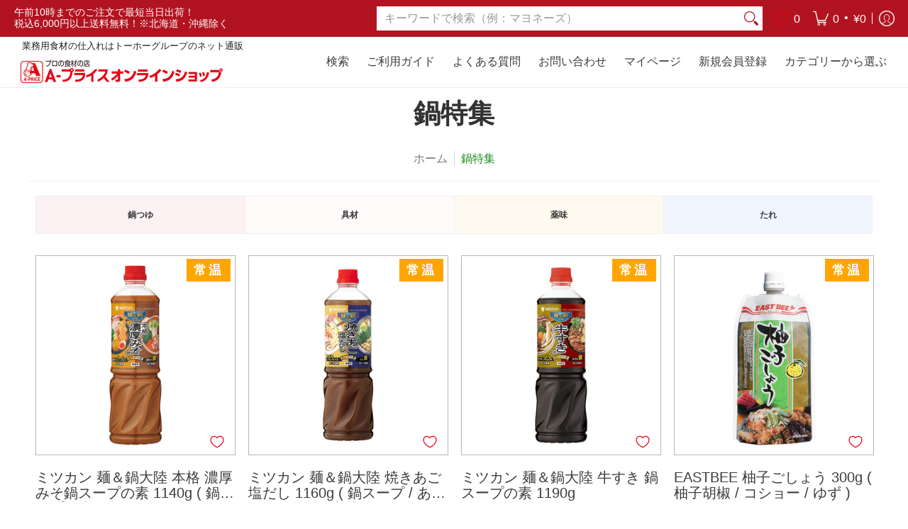

--- FILE ---
content_type: text/html; charset=utf-8
request_url: https://a-price.jp/collections/%E9%8D%8B
body_size: 71697
content:
<!doctype html><html class="no-js" lang="ja" class="fonts-loading">
  <head>
    <!-- Google Tag Manager -->
    <script>(function(w,d,s,l,i){w[l]=w[l]||[];w[l].push({'gtm.start':
    new Date().getTime(),event:'gtm.js'});var f=d.getElementsByTagName(s)[0],
    j=d.createElement(s),dl=l!='dataLayer'?'&l='+l:'';j.async=true;j.src=
    'https://www.googletagmanager.com/gtm.js?id='+i+dl;f.parentNode.insertBefore(j,f);
    })(window,document,'script','dataLayer','GTM-PHW79WZG');</script>
    <!-- End Google Tag Manager --><meta charset="utf-8">
<meta http-equiv="X-UA-Compatible" content="IE=edge">
<meta name="viewport" content="width=device-width, initial-scale=1, maximum-scale=1"><meta name="description" content="鍋つゆ 具材 薬味 たれ" /><meta name="theme-color" content="#B11420">
<meta name="google-site-verification" content="KJmTapVxIFiIyLHi4oZesRichPlkjoTbMp9KBQkSyE4" />
<title>鍋特集 | A-プライスオンラインショップ</title> 
<link rel="canonical" href="https://a-price.jp/collections/%e9%8d%8b" /><link rel="shortcut icon" href="//a-price.jp/cdn/shop/files/unnamed_7e4fa47b-7daf-4b7c-b416-855fc4397f24_32x32.jpg?v=1659517734" type="image/png"><link rel="preconnect" href="https://cdn.shopify.com" crossorigin>
<link rel="preconnect" href="https://fonts.shopifycdn.com" crossorigin>
<link rel="preconnect" href="https://monorail-edge.shopifysvc.com">



<link rel="preload" href="//a-price.jp/cdn/shop/t/49/assets/styles.css?v=165314030287792616621757562389" as="style">







<link rel="preload" href="//a-price.jp/cdn/shop/t/49/assets/script.header.js?v=29783978175204248451734917373" as="script">
<link rel="preload" href="//a-price.jp/cdn/shop/t/49/assets/script.js?v=165575494421133632791760597669" as="script">
<link rel="preload" href="//a-price.jp/cdn/shop/t/49/assets/script.collection.js?v=116455262184358870481734917373" as="script">
<link href="//a-price.jp/cdn/shop/collections/c81a24c518871f6f8980952ab5189a58.jpg?v=1636516862" as="image" rel="preload">




<style>
  	
  
  
  
  :root {
    
    /* DEFAULT COLORS */

	--white:#fff;
    --black:#000;
    --body_font_color:#3a3a3a;
    --body_font_color_05:rgba(58, 58, 58, 0.05);
    --body_font_color_25:rgba(58, 58, 58, 0.25);
    --body_font_color_50:rgba(58, 58, 58, 0.5);
    --body_font_color_lighten_15:#606060;
    --body_font_color_darken_10:#212121;
    --body_font_hover_color:#b11420;
    --headline_font_color:#3a3a3a;
    --headline_font_color_00:rgba(58, 58, 58, 0.0);
    --headline_font_color_05:rgba(58, 58, 58, 0.05);
    --headline_font_color_08:rgba(58, 58, 58, 0.08);
    --customer_background_color:#b11420;
    --customer_font_color:#ffffff;
    --customer_hover_font_color:#efefef;
    --header_background_color:#ffffff;
    --header_font_color:#3a3a3a;
    --header_font_color_darken_15:#141414;
    --header_hover_font_color:#b11420;
    --header_hover_font_color_darken_15:#6c0c14;
    --announcement_background_color:#b11420;
    --announcement_font_color:#3a3a3a;
    --announcement_hover_font_color:#3a3a3a;
    --rating_color:#ffcb67;
    --rating_background_color:#efefef;
    --button_color:#1d8b1d;
    --button_color_25:rgba(29, 139, 29, 0.25);
    --button_color_lighten_30:#63de63;
    --button_color_darken_15:#104c10;
    --hover_button_color:#b11420;
    --line_color:#efefef;
    --line_color_05:rgba(239, 239, 239, 0.05);
    --line_color_darken_10:#d5d5d5;
    --success_color:#1d8b1d;
    --error_color:#990000;
    --error_color_00:rgba(153, 0, 0, 0.0);
    --error_color_75:rgba(153, 0, 0, 0.75);
    --section_color_primary:#ffffff;
    --section_color_secondary:#f8f8f8;
    --badge_color:#e32e00;
    --badge_background_color:#ffffff;
    --a11ygrey:#767676;
    
    /* DEFAULT FONTS */

    --headline_font:"system_ui", -apple-system, 'Segoe UI', Roboto, 'Helvetica Neue', 'Noto Sans', 'Liberation Sans', Arial, sans-serif, 'Apple Color Emoji', 'Segoe UI Emoji', 'Segoe UI Symbol', 'Noto Color Emoji';
    --headline_font_fallback:-apple-system, 'Segoe UI', Roboto, 'Helvetica Neue', 'Noto Sans', 'Liberation Sans', Arial, sans-serif, 'Apple Color Emoji', 'Segoe UI Emoji', 'Segoe UI Symbol', 'Noto Color Emoji';
    --headline_font_weight:400;
  	--headline_font_weight_bold:700;
  	--headline_font_weight_medium:500;
  	--headline_font_style:normal;

    --body_font:"system_ui", -apple-system, 'Segoe UI', Roboto, 'Helvetica Neue', 'Noto Sans', 'Liberation Sans', Arial, sans-serif, 'Apple Color Emoji', 'Segoe UI Emoji', 'Segoe UI Symbol', 'Noto Color Emoji';
    --body_font_fallback:-apple-system, 'Segoe UI', Roboto, 'Helvetica Neue', 'Noto Sans', 'Liberation Sans', Arial, sans-serif, 'Apple Color Emoji', 'Segoe UI Emoji', 'Segoe UI Symbol', 'Noto Color Emoji';        
    --body_font_weight:400;
    --body_font_weight_bold:700;
    --body_font_weight_medium:500;
  	--body_font_style:normal;
    
    /* SHOP PAY */
    
    --payment-terms-background-color: #fff;
    --color-body-text: #3a3a3a;
    --color-body: #fff;
    --color-bg: #fff;
    
    /* DEFAULT ICONS */--square_solid: url("data:image/svg+xml,%3Csvg height='16' width='16' viewBox='0 0 24 24' xmlns='http://www.w3.org/2000/svg' version='1.1' xmlns:xlink='http://www.w3.org/1999/xlink' xmlns:svgjs='http://svgjs.com/svgjs'%3E%3Cg%3E%3Crect x='7' y='7' width='10' height='10' fill='%231d8b1d' stroke='%231d8b1d'/%3E%3C/g%3E%3C/svg%3E");
	--square_crossed: url("data:image/svg+xml,%3Csvg height='16' width='16' viewBox='0 0 24 24' xmlns='http://www.w3.org/2000/svg' version='1.1' xmlns:xlink='http://www.w3.org/1999/xlink' xmlns:svgjs='http://svgjs.com/svgjs'%3E%3Cg%3E%3Cpath fill='none' stroke='currentColor' d='M7 16.999L17 6.999'/%3E%3Crect x='7' y='7' width='10' height='10' fill='none' stroke='currentColor'/%3E%3C/g%3E%3C/svg%3E");
    --x_only: url("data:image/svg+xml,%3Csvg height='16' width='16' viewBox='0 0 24 24' xmlns='http://www.w3.org/2000/svg' version='1.1' xmlns:xlink='http://www.w3.org/1999/xlink' xmlns:svgjs='http://svgjs.com/svgjs'%3E%3Cg%3E%3Cpath fill='none' stroke='%231d8b1d' d='M7 16.999L17 6.999' style='stroke-linecap: square;'/%3E%3Cpath fill='none' stroke='%231d8b1d' d='M17 16.999L7 6.999' style='stroke-linecap: square;'/%3E%3Crect x='-110' y='4.058' width='5.57' height='5.57' style='fill: rgb(216, 216, 216); stroke-linecap: square;'/%3E%3C/g%3E%3C/svg%3E");
	--box: url("data:image/svg+xml,%3Csvg height='16' width='16' viewBox='0 0 24 24' xmlns='http://www.w3.org/2000/svg' version='1.1' xmlns:xlink='http://www.w3.org/1999/xlink' xmlns:svgjs='http://svgjs.com/svgjs'%3E%3Cg%3E%3Cpath d='M0.500 0.499 L23.500 0.499 L23.500 23.499 L0.500 23.499 Z' fill='none' stroke='currentColor'/%3E%3C/g%3E%3C/svg%3E");
    --box_check: url("data:image/svg+xml,%3Csvg height='16' width='16' viewBox='0 0 24 24' xmlns='http://www.w3.org/2000/svg' version='1.1' xmlns:xlink='http://www.w3.org/1999/xlink' xmlns:svgjs='http://svgjs.com/svgjs'%3E%3Cg transform='matrix(1,0,0,1,0,0)'%3E%3Cpath d='M18 6.999L11 16.499 6 12.499' fill='none' stroke='%231d8b1d' style='stroke-width: 2px;'%3E%3C/path%3E%3Cpath d='M0.500 0.499 L23.500 0.499 L23.500 23.499 L0.500 23.499 Z' fill='none' stroke='currentColor'/%3E%3C/g%3E%3C/svg%3E");
	--circle: url("data:image/svg+xml,%3Csvg height='16' width='16' viewBox='0 0 24 24' xmlns='http://www.w3.org/2000/svg' version='1.1' xmlns:xlink='http://www.w3.org/1999/xlink' xmlns:svgjs='http://svgjs.com/svgjs'%3E%3Cg%3E%3Cpath d='M0.500 11.999 A11.500 11.500 0 1 0 23.500 11.999 A11.500 11.500 0 1 0 0.500 11.999 Z' fill='none' stroke='currentColor'/%3E%3C/g%3E%3C/svg%3E");
    --circle_check: url("data:image/svg+xml,%3Csvg height='16' width='16' viewBox='0 0 24 24' xmlns='http://www.w3.org/2000/svg' version='1.1' xmlns:xlink='http://www.w3.org/1999/xlink' xmlns:svgjs='http://svgjs.com/svgjs'%3E%3Cg transform='matrix(1,0,0,1,0,0)'%3E%3Cpath d='M18 6.999L11 16.499 6 12.499' fill='none' stroke='%231d8b1d' style='stroke-width: 2px;'%3E%3C/path%3E%3Cpath d='M0.500 11.999 A11.500 11.500 0 1 0 23.500 11.999 A11.500 11.500 0 1 0 0.500 11.999 Z' fill='none' stroke='currentColor'/%3E%3C/g%3E%3C/svg%3E");
    --plus: url("data:image/svg+xml,%3Csvg viewBox='0 0 24 24' xmlns='http://www.w3.org/2000/svg' version='1.1' xmlns:xlink='http://www.w3.org/1999/xlink' xmlns:svgjs='http://svgjs.com/svgjs'%3E%3Cg%3E%3Cpath d='M12 6L12 18' fill='none' stroke='%23ffffff' stroke-linecap='round' stroke-linejoin='round' style='stroke-width: 1.5px;'/%3E%3Cpath d='M18 12L6 12' fill='none' stroke='%23ffffff' stroke-linecap='round' stroke-linejoin='round' style='stroke-width: 1.5px;'/%3E%3C/g%3E%3C/svg%3E");
    --minus: url("data:image/svg+xml,%3Csvg viewBox='0 0 24 24' xmlns='http://www.w3.org/2000/svg' version='1.1' xmlns:xlink='http://www.w3.org/1999/xlink' xmlns:svgjs='http://svgjs.com/svgjs'%3E%3Cg%3E%3Cpath d='M18 12L6 12' fill='none' stroke='%23ffffff' stroke-linecap='round' stroke-linejoin='round' style='stroke-width: 1.5px;'/%3E%3C/g%3E%3C/svg%3E");
    --times_w: url("data:image/svg+xml,%3Csvg viewBox='0 0 24 24' xmlns='http://www.w3.org/2000/svg' version='1.1' xmlns:xlink='http://www.w3.org/1999/xlink' xmlns:svgjs='http://svgjs.com/svgjs'%3E%3Cg%3E%3Cpath d='M 5 5 L 19 19' fill='none' stroke='%23ffffff' stroke-linecap='round' stroke-linejoin='round' stroke-width='3px'/%3E%3Cpath d='M 19 5 L 5 19' fill='none' stroke='%23ffffff' stroke-linecap='round' stroke-linejoin='round' stroke-width='3px'/%3E%3C/g%3E%3C/svg%3E");
    --times_r: url("data:image/svg+xml,%3Csvg viewBox='0 0 24 24' xmlns='http://www.w3.org/2000/svg' version='1.1' xmlns:xlink='http://www.w3.org/1999/xlink' xmlns:svgjs='http://svgjs.com/svgjs'%3E%3Cg%3E%3Cpath d='M 5 5 L 19 19' fill='none' stroke='%23990000' stroke-linecap='round' stroke-linejoin='round' stroke-width='3px'/%3E%3Cpath d='M 19 5 L 5 19' fill='none' stroke='%23990000' stroke-linecap='round' stroke-linejoin='round' stroke-width='3px'/%3E%3C/g%3E%3C/svg%3E");
    --times_g: url("data:image/svg+xml,%3Csvg viewBox='0 0 24 24' xmlns='http://www.w3.org/2000/svg' version='1.1' xmlns:xlink='http://www.w3.org/1999/xlink' xmlns:svgjs='http://svgjs.com/svgjs'%3E%3Cg%3E%3Cpath d='M 5 5 L 19 19' fill='none' stroke='%23d5d5d5' stroke-linecap='round' stroke-linejoin='round' stroke-width='3px'/%3E%3Cpath d='M 19 5 L 5 19' fill='none' stroke='%23d5d5d5' stroke-linecap='round' stroke-linejoin='round' stroke-width='3px'/%3E%3C/g%3E%3C/svg%3E");
    --open_plus: url("data:image/svg+xml,%3Csvg height='18' width='18' viewBox='0 0 24 24' xmlns='http://www.w3.org/2000/svg' version='1.1' xmlns:xlink='http://www.w3.org/1999/xlink' xmlns:svgjs='http://svgjs.com/svgjs'%3E%3Cg%3E%3Cpath d='M12 6L12 18' fill='none' stroke='%23ffffff' stroke-linecap='round' stroke-linejoin='round' style='stroke-width: 2.5px;'/%3E%3Cpath d='M18 12L6 12' fill='none' stroke='%23ffffff' stroke-linecap='round' stroke-linejoin='round' style='stroke-width: 2.5px;'/%3E%3C/g%3E%3C/svg%3E");
    --open_minus: url("data:image/svg+xml,%3Csvg height='18' width='18' viewBox='0 0 24 24' xmlns='http://www.w3.org/2000/svg' version='1.1' xmlns:xlink='http://www.w3.org/1999/xlink' xmlns:svgjs='http://svgjs.com/svgjs'%3E%3Cg%3E%3Cpath d='M18 12L6 12' fill='none' stroke='%23ffffff' stroke-linecap='round' stroke-linejoin='round' style='stroke-width: 2.5px;'/%3E%3C/g%3E%3C/svg%3E");
    --open_plus_header: url("data:image/svg+xml,%3Csvg height='18' width='18' viewBox='0 0 24 24' xmlns='http://www.w3.org/2000/svg' version='1.1' xmlns:xlink='http://www.w3.org/1999/xlink' xmlns:svgjs='http://svgjs.com/svgjs'%3E%3Cg%3E%3Cpath d='M12 6L12 18' fill='none' stroke='%23ffffff' stroke-linecap='round' stroke-linejoin='round' style='stroke-width: 2.5px;'/%3E%3Cpath d='M18 12L6 12' fill='none' stroke='%23ffffff' stroke-linecap='round' stroke-linejoin='round' style='stroke-width: 2.5px;'/%3E%3C/g%3E%3C/svg%3E");
    --open_minus_header: url("data:image/svg+xml,%3Csvg height='18' width='18' viewBox='0 0 24 24' xmlns='http://www.w3.org/2000/svg' version='1.1' xmlns:xlink='http://www.w3.org/1999/xlink' xmlns:svgjs='http://svgjs.com/svgjs'%3E%3Cg%3E%3Cpath d='M18 12L6 12' fill='none' stroke='%23ffffff' stroke-linecap='round' stroke-linejoin='round' style='stroke-width: 2.5px;'/%3E%3C/g%3E%3C/svg%3E");
    --open_plus_rev: url("data:image/svg+xml,%3Csvg height='18' width='18' viewBox='0 0 24 24' xmlns='http://www.w3.org/2000/svg' version='1.1' xmlns:xlink='http://www.w3.org/1999/xlink' xmlns:svgjs='http://svgjs.com/svgjs'%3E%3Cg%3E%3Cpath d='M12 6L12 18' fill='none' stroke='%231d8b1d' stroke-linecap='round' stroke-linejoin='round' style='stroke-width: 2.5px;'/%3E%3Cpath d='M18 12L6 12' fill='none' stroke='%231d8b1d' stroke-linecap='round' stroke-linejoin='round' style='stroke-width: 2.5px;'/%3E%3C/g%3E%3C/svg%3E");
    --open_minus_rev_a: url("data:image/svg+xml,%3Csvg height='18' width='18' viewBox='0 0 24 24' xmlns='http://www.w3.org/2000/svg' version='1.1' xmlns:xlink='http://www.w3.org/1999/xlink' xmlns:svgjs='http://svgjs.com/svgjs'%3E%3Cg%3E%3Cpath d='M 0.75 12.016 C 0.75 20.677 10.125 26.089 17.625 21.759 C 21.105 19.749 23.25 16.036 23.25 12.016 C 23.25 3.356 13.875 -2.056 6.375 2.274 C 2.895 4.284 0.75 7.997 0.75 12.016 Z' fill='%23ffffff' stroke='%231d8b1d' style='stroke-width: 1.5px;'/%3E%3Cpath d='M18 12L6 12' fill='none' stroke='%231d8b1d' stroke-linecap='round' stroke-linejoin='round' style='stroke-width: 2.5px;'/%3E%3C/g%3E%3C/svg%3E");
    --open_minus_rev_b: url("data:image/svg+xml,%3Csvg height='18' width='18' viewBox='0 0 24 24' xmlns='http://www.w3.org/2000/svg' version='1.1' xmlns:xlink='http://www.w3.org/1999/xlink' xmlns:svgjs='http://svgjs.com/svgjs'%3E%3Cg%3E%3Cpath d='M18 12L6 12' fill='none' stroke='%231d8b1d' stroke-linecap='round' stroke-linejoin='round' style='stroke-width: 2.5px;'/%3E%3C/g%3E%3C/svg%3E");
    --arrow_down: url("data:image/svg+xml,%3Csvg height='20' width='20' viewBox='0 0 24 24' xmlns='http://www.w3.org/2000/svg' version='1.1' xmlns:xlink='http://www.w3.org/1999/xlink' xmlns:svgjs='http://svgjs.com/svgjs'%3E%3Cg%3E%3Cpath d='M 4 8.5 L 12 15.5 C 12 15.5 12 15.5 12 15.5 L 20.03 8.521' fill='none' stroke='%23ffffff' stroke-linecap='round' stroke-linejoin='round' stroke-width='6px'/%3E%3Cpath d='M 4 8.5 L 11.985 15.487 C 11.985 15.487 11.985 15.487 11.985 15.487 L 20 8.521' fill='none' stroke='%23606060' stroke-linecap='round' stroke-linejoin='round' stroke-width='2px'/%3E%3C/g%3E%3C/svg%3E");
    --bell: url("data:image/svg+xml,%3Csvg height='14' width='14' viewBox='0 0 24 24' xmlns='http://www.w3.org/2000/svg' version='1.1' xmlns:xlink='http://www.w3.org/1999/xlink' xmlns:svgjs='http://svgjs.com/svgjs'%3E%3Cg%3E%3Cpath d='M18.5,19.5V15a6.5,6.5,0,0,0-4-6,2.5,2.5,0,0,0-5,0,6.5,6.5,0,0,0-4,6v4.5a2,2,0,0,1-2,2h17A2,2,0,0,1,18.5,19.5Z' fill='none' stroke='%23990000' stroke-linecap='round' stroke-linejoin='round'%3E%3C/path%3E%3Cpath d='M14,21.5a2,2,0,1,1-4,0' fill='none' stroke='%23990000' stroke-linecap='round' stroke-linejoin='round'%3E%3C/path%3E%3Cpath d='M3.5,9A5.5,5.5,0,0,1,9,3.5' fill='none' stroke='%23990000' stroke-linecap='round' stroke-linejoin='round'%3E%3C/path%3E%3Cpath d='M.5,9A8.5,8.5,0,0,1,9,.5' fill='none' stroke='%23990000' stroke-linecap='round' stroke-linejoin='round'%3E%3C/path%3E%3Cpath d='M20.5,9A5.5,5.5,0,0,0,15,3.5' fill='none' stroke='%23990000' stroke-linecap='round' stroke-linejoin='round'%3E%3C/path%3E%3Cpath d='M23.5,9A8.5,8.5,0,0,0,15,.5' fill='none' stroke='%23990000' stroke-linecap='round' stroke-linejoin='round'/%3E%3C/g%3E%3C/svg%3E");
        
    /* DEFAULT SIZES */
  
	--base:18px;
    --xx_small:calc(var(--base) * 0.75);	/* p  / 12 */
    --x_small:calc(var(--base) * 0.875);	/* h6 / 14 */
    --small:var(--base);					/* h5 / 16 */
    --medium:calc(var(--base) * 1.125);		/* h4 / 18 */
    --large:calc(var(--base) * 1.625);		/* h3 / 26 */
    --x_large:calc(var(--base) * 2.125);	/* h2 / 34 */
    --xx_large:calc(var(--base) * 3);		/* h1 / 48 */

    --master_spacing:20px;
    --swatches:36px;
    --stars:18;
    --star_spacing: 2;
  	--star_size: calc(var(--stars) * 1.5);
    
  }.badge {
    height:27px;
    padding:3px;
    width:27px;
  }
  
  .placeholder-svg-background {background-image:url('data:image/svg+xml,%3Csvg xmlns=%22http://www.w3.org/2000/svg%22 viewBox=%220 0 1052 400%22%3E%3Cpath d=%22M103 177.9c0-.3-.2-.5-.4-.7-.2-.2-.5-.2-.8-.2l-13.4 3.1c-.3.1-.6.3-.7.6l-.7 2c-.7 1.9-2.6 2.6-3.6 2.9-1.2.3-2.5.6-3.8.9-6.3 1.5-14.1 3.3-21.4 6.6-6.8-6.3-12.7-11.1-15.7-13.5-.5-.4-1.2-.6-1.8-.5-.6.1-1.1.4-1.5.8-.5.3-2.1 1.5-2.8 3.7-2.9 9.4 1.8 15.3 7 19.9-4.9 5.5-8.1 12.9-8.1 22.9 0 36.1 20.1 42.8 33.4 47.3 8.1 2.7 12.7 4.5 12.7 9.6 0 5.4-5.4 7.2-12.8 9.7-14.1 4.7-33.3 11.1-33.3 47.2 0 10.2 3.3 17.7 8.4 23.2-5.3 4.6-10.2 10.6-7.3 20.1.7 2.2 2.2 3.3 2.8 3.7.4.4.9.7 1.5.8h.3c.5 0 1.1-.2 1.5-.5 3.1-2.4 9.2-7.4 16.1-13.9 7.2 3.2 14.9 5 21 6.4 1.4.3 2.6.6 3.8.9 1.1.3 2.9 1 3.6 2.9l.7 2c.1.3.4.6.7.6l13.4 3.1h.2c.2 0 .4-.1.6-.2.2-.2.4-.4.4-.7 6.9-50.3.2-77.3-3.8-93.4-1.3-5.3-2.3-9.2-2.3-12.1s.9-6.8 2.3-12.1c4.1-15.9 10.7-42.8 3.8-93.1zm-64.8 6.4c.5-1.8 2-2.6 2-2.7l.3-.3c.1-.1.2-.2.3-.2.1 0 .2 0 .3.1 2.8 2.3 8.5 6.8 15 12.8-4.2 2.1-8.1 4.7-11.5 8-6.5-5.7-8.4-11-6.4-17.7zm3 201.6c-.1.1-.3.1-.3.1-.1 0-.2 0-.3-.2l-.3-.3s-1.5-.9-2-2.7c-2.1-6.9-.1-12.1 6.8-18.1 3.4 3.3 7.4 5.8 11.6 7.9-6.8 6.3-12.5 11-15.5 13.3zM95 283.3c0 3.2 1 7.1 2.3 12.6 3.9 15.8 10.5 42.3 3.9 91.5l-11.8-2.7-.5-1.5c-.7-2-2.6-3.5-5-4.2-1.2-.3-2.5-.6-3.9-.9-16-3.7-42.8-10-42.8-37.9 0-34.6 18.5-40.8 32-45.3 7.6-2.5 14.2-4.7 14.2-11.6 0-6.8-6.5-8.9-14.1-11.5-13.5-4.5-32.1-10.7-32.1-45.4 0-27.9 26.8-34.2 42.8-37.9 1.4-.3 2.7-.6 3.9-.9 2.5-.6 4.3-2.1 5-4.2l.5-1.5 11.8-2.7c6.6 49.3 0 75.7-3.9 91.5-1.3 5.5-2.3 9.4-2.3 12.6z%22/%3E%3Cpath d=%22M96 372c-1.6 0-2.5 2.8-2.5 5.6s.8 5.6 2.5 5.6 2.5-2.8 2.5-5.6-.9-5.6-2.5-5.6zm0 10.2c-.6 0-1.5-1.8-1.5-4.6s.9-4.6 1.5-4.6 1.5 1.8 1.5 4.6-.9 4.6-1.5 4.6zm0-187.5c1.6 0 2.5-2.8 2.5-5.6s-.8-5.6-2.5-5.6-2.5 2.8-2.5 5.6c0 2.9.9 5.6 2.5 5.6zm0-10.1c.6 0 1.5 1.8 1.5 4.6s-.9 4.6-1.5 4.6-1.5-1.8-1.5-4.6.9-4.6 1.5-4.6zM83.5 296.7c-18.6.8-43.3 5.7-43.3 40.1 0 10.6 3.2 19 9.4 24.8 5 4.7 14.3 9.9 31 9.9 1.8 0 3.6-.1 5.6-.2 6.5-.4 11.9-4.9 13.4-11.1 1.6-6.5 6.1-29.8-4.5-56-1.9-4.7-6.6-7.6-11.6-7.5zm-42.3 40.1c0-33.2 23.8-38.2 41.9-39-.1.2-.2.3-.2.6.2 4.8.4 9.3.6 13.7-.1 23.6-15.1 33.9-28.4 43-2 1.4-3.9 2.6-5.7 4-.2.2-.4.4-.4.6-5.2-5.6-7.8-13.3-7.8-22.9zm8.9 24c.2 0 .3-.1.4-.2 1.8-1.3 3.6-2.6 5.6-3.9 10.8-7.4 23.8-16.3 28-33.3.4 5.8.8 11.1 1.1 15.7-4.8 8.6-12.2 17.7-22.6 27.8-.3.2-.3.6-.3.9-4.5-1.5-8.7-3.7-12.2-6.9.1-.1.1-.1 0-.1zm36 9.5c-5.5.4-14 .3-22-2 9.5-9.3 16.5-17.8 21.4-25.8 1.4 16.4 2.6 26.8 2.6 26.9 0 .2.1.4.2.5-.7.3-1.4.4-2.2.4zm12.5-10.4c-1.1 4.5-4.3 7.9-8.5 9.5v-.2c0-.1-1.4-11.8-2.9-30-.6-7.5-1.3-16.7-1.8-27.3v-.6c0-.1 0-.2-.1-.2-.2-4.1-.4-8.4-.5-12.9 0-.2-.1-.3-.2-.5 4.1.3 7.8 2.9 9.4 6.8 10.7 25.9 6.2 49 4.6 55.4zm1-153c-1.6-6.2-7-10.7-13.4-11.1-20.3-1.3-31.1 4.6-36.6 9.7-6.2 5.8-9.4 14.2-9.4 24.8 0 34.3 24.7 39.3 43.3 40.1h.5c4.8 0 9.3-3 11.1-7.5 10.6-26.2 6.1-49.5 4.5-56zM81 196.6c1.9 0 3.6.1 5.1.2.8.1 1.6.2 2.4.4-.2.2-.3.4-.3.6 0 .1-1.2 10.5-2.6 26.9-4.9-8.1-12-16.5-21.4-25.8-.1-.1-.1-.1-.2-.1 5.8-1.7 11.9-2.2 17-2.2zm-39.8 33.7c0-9.6 2.6-17.3 7.8-22.8 0 .3.1.6.4.8 1.7 1.3 3.5 2.5 5.4 3.8 13.6 9.4 29.1 20.1 28.1 45.6-.2 4.2-.2 7.3-.3 11.2 0 .2.1.3.1.5-18.1-.9-41.5-6.1-41.5-39.1zm43.2 39.1c.1-.1.2-.3.2-.5 0-3.9.1-7 .3-11.2 1-26.6-15.6-38.1-29-47.3-1.9-1.3-3.6-2.5-5.3-3.7-.2-.1-.4-.2-.6-.2l.2-.2c3.5-3.3 7.8-5.5 12.3-7-.2.4-.1.8.2 1.1 10.4 10.2 17.8 19.3 22.7 28.1 3 5.4 4.7 10.3 5.1 14.6.6 7.1 1.2 13 2 20.4 0 .4.4.8.8.8-1.9 3-5.3 4.9-8.9 5.1zm10-7.5c-.7-6.8-1.3-12.5-1.9-19.1-.4-4.5-2.2-9.6-5.2-15.1 1.4-18 2.8-29.6 2.8-29.7v-.3c4.2 1.6 7.4 5 8.5 9.5 1.6 6.3 6 29.1-4.2 54.7zM204.6 71.5c16 0 29.1-13 29.1-29.1s-13-29.1-29.1-29.1-29.1 13-29.1 29.1 13.1 29.1 29.1 29.1zm0-57.1c15.5 0 28.1 12.6 28.1 28.1 0 15.5-12.6 28.1-28.1 28.1S176.5 58 176.5 42.5c0-15.5 12.6-28.1 28.1-28.1z%22/%3E%3Cpath d=%22M227.5 42.7c0 .3.2.5.5.5h3.1c.3 0 .5-.2.5-.5s-.2-.5-.5-.5H228c-.3 0-.5.3-.5.5zm-49.4.5h3.1c.3 0 .5-.2.5-.5s-.2-.5-.5-.5h-3.1c-.3 0-.5.2-.5.5s.2.5.5.5zm26.2 22.2c-.3 0-.5.2-.5.5V69c0 .3.2.5.5.5s.5-.2.5-.5v-3.1c0-.3-.2-.5-.5-.5zm0-45.9c.3 0 .5-.2.5-.5v-3.1c0-.3-.2-.5-.5-.5s-.5.2-.5.5V19c0 .3.2.5.5.5zm12.4 42.9c-.1-.2-.4-.3-.7-.2-.2.1-.3.4-.2.7l1.6 2.7c.1.2.3.2.4.2.1 0 .2 0 .2-.1.2-.1.3-.4.2-.7l-1.5-2.6zm-24.2-39.9c.1.2.3.2.4.2.1 0 .2 0 .2-.1.2-.1.3-.4.2-.7l-1.6-2.7c-.1-.2-.4-.3-.7-.2-.2.1-.3.4-.2.7l1.7 2.8zm-8.3 31.1l-2.8 1.6c-.2.1-.3.4-.2.7.1.2.3.2.4.2.1 0 .2 0 .2-.1l2.8-1.6c.2-.1.3-.4.2-.7 0-.1-.4-.2-.6-.1zm40.6-22.3c.1 0 .2 0 .2-.1l2.8-1.6c.2-.1.3-.4.2-.7-.1-.2-.4-.3-.7-.2l-2.8 1.6c-.2.1-.3.4-.2.7.1.2.3.3.5.3zm3 24l-2.8-1.6c-.2-.1-.5-.1-.7.2-.1.2-.1.5.2.7l2.8 1.6c.1 0 .2.1.2.1.2 0 .3-.1.4-.2.2-.4.2-.7-.1-.8zm-46.4-25.7l2.8 1.6c.1 0 .2.1.2.1.2 0 .3-.1.4-.2.1-.2.1-.5-.2-.7l-2.8-1.6c-.2-.1-.5-.1-.7.2s.1.5.3.6zm11.8 32.6c-.2-.1-.5-.1-.7.2l-1.6 2.8c-.1.2-.1.5.2.7.1 0 .2.1.2.1.2 0 .3-.1.4-.2l1.6-2.8c.2-.4.1-.7-.1-.8zM216 22.7c.1 0 .2.1.2.1.2 0 .3-.1.4-.2l1.6-2.8c.1-.2.1-.5-.2-.7-.2-.1-.5-.1-.7.2l-1.6 2.8c0 .1.1.4.3.6zm-12.9 19.1s.1 0 .1.1c-.1.2-.1.5-.1.7l1.4 11.2c.1 1.1.4 2.2.9 3.2l.9 1.9c.1.2.3.3.5.3h.1c.2 0 .4-.2.4-.4l.3-2.1c.2-1.1.2-2.4.1-3.6l-1.2-10h13.2c2 0 4 0 5.9-.5.2-.1.4-.1.4-.4 0-.2-.2-.4-.4-.4-1.9-.5-3.9-.7-5.9-.7h-14c-.3-.3-.7-.4-1.2-.3-.3 0-.5.1-.7.3 0 0 0-.1-.1-.1l-18.1-14.8c-.2-.2-.5-.1-.7.1-.2.2-.1.5.1.7l18.1 14.8zm16.5.4c1.1 0 2.2-.2 3.3 0-1.1.2-2.2 0-3.3 0h-13.4 13.4z%22/%3E%3Cpath d=%22M211.3 38.3c.3 0 .5-.2.5-.5V27c0-.3-.2-.5-.5-.5s-.5.2-.5.5v10.9c0 .2.2.4.5.4zm-3-2.1c.3 0 .5-.2.5-.5v-6.5c0-.3-.2-.5-.5-.5s-.5.2-.5.5v6.5c0 .2.2.5.5.5zm-57.7-2h5.9c.3 0 .5-.2.5-.5s-.2-.5-.5-.5h-5.9c-.3 0-.5.2-.5.5s.2.5.5.5zm-8.1 5h2.4c.3 0 .5-.2.5-.5s-.2-.5-.5-.5h-2.4c-.3 0-.5.2-.5.5s.3.5.5.5zm13.1 4.5c0 .3.2.5.5.5h2.8c.3 0 .5-.2.5-.5s-.2-.5-.5-.5h-2.8c-.2 0-.5.3-.5.5zm-13.8 6.5h4c.3 0 .5-.2.5-.5s-.2-.5-.5-.5h-4c-.3 0-.5.2-.5.5s.2.5.5.5zm6.9 0h1.5c.3 0 .5-.2.5-.5s-.2-.5-.5-.5h-1.5c-.3 0-.5.2-.5.5s.3.5.5.5zm-34.9-16h5.9c.3 0 .5-.2.5-.5s-.2-.5-.5-.5h-5.9c-.3 0-.5.2-.5.5s.2.5.5.5zm-6.4 0h2.1c.3 0 .5-.2.5-.5s-.2-.5-.5-.5h-2.1c-.3 0-.5.2-.5.5s.3.5.5.5zm-11.3 0h5.3c.3 0 .5-.2.5-.5s-.2-.5-.5-.5h-5.3c-.3 0-.5.2-.5.5s.2.5.5.5zm20.4 9.5c0 .3.2.5.5.5h7.7c.3 0 .5-.2.5-.5s-.2-.5-.5-.5H117c-.3 0-.5.3-.5.5zm-4.8.5h2c.3 0 .5-.2.5-.5s-.2-.5-.5-.5h-2c-.3 0-.5.2-.5.5s.3.5.5.5zm-11.8 5.5c0 .3.2.5.5.5h5.5c.3 0 .5-.2.5-.5s-.2-.5-.5-.5h-5.5c-.3 0-.5.3-.5.5zM83.3 34.2h5.1c.3 0 .5-.2.5-.5s-.2-.5-.5-.5h-5.1c-.3 0-.5.2-.5.5s.3.5.5.5zm9 4h4.1c.3 0 .5-.2.5-.5s-.2-.5-.5-.5h-4.1c-.3 0-.5.2-.5.5s.3.5.5.5zm-9.5 1h2.4c.3 0 .5-.2.5-.5s-.2-.5-.5-.5h-2.4c-.3 0-.5.2-.5.5s.2.5.5.5zm-9.2-1h4.1c.3 0 .5-.2.5-.5s-.2-.5-.5-.5h-4.1c-.3 0-.5.2-.5.5s.2.5.5.5zm14 11.5c0 .3.2.5.5.5h1.5c.3 0 .5-.2.5-.5s-.2-.5-.5-.5h-1.5c-.3 0-.5.3-.5.5z%22/%3E%3Cpath d=%22M54.8 56.8v-.3c0-.1-.2-.3-.2-.3h5.2v1.5c0 1.3 1 2.5 2.3 2.5h6.7c1.3 0 2-1.2 2-2.5v-1.4h57v1.3c0 1.3 1.2 2.5 2.5 2.5h6.7c1.3 0 2.8-1.2 2.8-2.5v-1.5h28.5c.5 3 3.1 6 6.4 6h3.3c5.3 7 13.5 12.1 22.9 13.2.4 1.7 1.9 3 3.7 3s3.4-1.4 3.7-3.1c9.5-1.1 17.7-6 23-13.4.2.1.3.3.5.3h3.4c2.8 0 5.2-2 6.1-5H283l79.2.1c2.2 0 4.4-.6 6.3-1.8 4.5-3 10-7.5 10-12.6s-5.4-9.7-10-12.6c-1.9-1.2-4-1.8-6.3-1.8l-120.5.1c-.5-3.1-3.1-5.4-6.4-5.4h-3.8c-.1 0-.2-.1-.3-.1-6-8.2-15.7-13.5-26.7-13.5-10.9 0-20.6 5.6-26.6 13.6h-3.3c-2.8 0-5.2 2-6.1 4h-28.8V26c0-1.3-1.4-2.8-2.8-2.8h-6.7c-1.3 0-2.5 1.4-2.5 2.8v1.3h-57V26c0-1.3-.6-2.8-2-2.8H62c-1.3 0-2.3 1.4-2.3 2.8v1.2h-5V27c0-3.3-2.8-5.7-6.1-5.7H31.2c-3.3 0-6.4 2.4-6.4 5.7v29.8c0 3.3 3.1 5.5 6.4 5.5h17.5c3.3-.1 6.1-2.3 6.1-5.5zm149.8 20.4c-1.2 0-2.3-.8-2.7-1.9.9.1 1.8.1 2.7.1s1.8 0 2.7-.1c-.4 1.1-1.4 1.9-2.7 1.9zM367.4 32c3.4 2.2 9.1 6.6 9.1 11 0 2.8-2.3 5.4-4.8 7.6-.1-.1-.2-.4-.4-.4h-7.1c-.3 0-.5.2-.5.5s.2.5.5.5h6.6c-1.2 1-2.3 1.9-3.3 2.6-1.5 1-3.3 1.6-5.2 1.6l-120.4.1V35.2h2.7c.3 0 .5-.2.5-.5s-.2-.5-.5-.5h-2.7v-3.7h120.4c1.7 0 3.5.5 5.1 1.5zm-132-6.8c2.5 0 4.4 1.8 4.4 4.2v25.9c0 2.5-2 4.8-4.4 4.8h-2.8c3.2-5 5-11.1 5-17.5s-1.8-12.5-5-17.5h2.8zm-30.8-13.7c17.1 0 31 13.9 31 31s-13.9 31-31 31-31-13.9-31-31 13.9-31 31-31zm-30 13.7h2c-3.2 5-5 11.1-5 17.5s1.8 12.5 5 17.5h-2c-2.5 0-4.9-2.4-4.9-4.8V29.5c.1-2.5 2.5-4.3 4.9-4.3zm-6.8 4v20h-2.3c-.3 0-.5.2-.5.5s.2.5.5.5h2.3v4h-28v-25h28zm-30 28.6c0 .2-.2.4-.4.4h-7.1c-.2 0-.4-.2-.4-.4V25.7c0-.2.2-.4.4-.4h7.1c.2 0 .4.2.4.4v32.1zm-10-28.4v7.9h-4.1c-.3 0-.5.2-.5.5s.2.5.5.5h4.1v16.1h-57v-25h57zm-58 28.4c0 .2-.2.4-.4.4h-7.1c-.2 0-.4-.2-.4-.4V25.7c0-.2.2-.4.4-.4h7.1c.2 0 .4.2.4.4v32.1zm-10-3.6H49c-1.9 0-3.2-1.4-3.2-3.2v-5.6c0-.1-.2-.1-.2-.1h7.2v2.6c0 .6.4 1 1 1s1-.4 1-1v-12c0-.6-.4-1-1-1s-1 .4-1 1v2.3h-7v-5.5c0-1.8 1.4-3.5 3.2-3.5h10.8v25zm-16-21.5v5.5h-13V27.4c0-.7.5-1.1 1.2-1.1h15.9c.7 0 1.3 0 1.3 1H49c-3-.1-5.2 2.5-5.2 5.4zm-13.4 7.5h22.4v3H30.4c-.4 0-.6-.6-.6-1v-.8c0-.3.2-1.2.6-1.2zm.4 5h12.9s.1 0 .1.1V51c0 3 2.3 5.2 5.2 5.2h.2c0 1-.6 1-1.3 1H32c-.7 0-1.2-.1-1.2-.9V45.2zm-4 11.6V27c0-2.2 2.2-3.7 4.4-3.7h17.5c2.2 0 4.1 1.6 4.1 3.7v.3h-2.6c0-1-1.1-2-2.3-2H32c-1.3 0-2.2.8-2.2 2.1v11.5c-1 .3-2 1.4-2 2.6v.8c0 1.3 1 2.3 2 2.6v11.5c0 1.3.9 1.9 2.2 1.9h15.9c1.3 0 2.3-1 2.3-2h2.4s.1.2.1.3v.3c0 2.2-1.9 3.5-4.1 3.5H31.2c-2.2-.2-4.4-1.5-4.4-3.6z%22/%3E%3Cpath d=%22M246.9 51.2h5.9c.3 0 .5-.2.5-.5s-.2-.5-.5-.5h-5.9c-.3 0-.5.2-.5.5s.2.5.5.5zm25.5 0h3.9c.3 0 .5-.2.5-.5s-.2-.5-.5-.5h-3.9c-.3 0-.5.2-.5.5s.3.5.5.5zm5.8-4.5c0 .3.2.5.5.5h2.4c.3 0 .5-.2.5-.5s-.2-.5-.5-.5h-2.4c-.2 0-.5.3-.5.5zm-22.4-5.5h5.3c.3 0 .5-.2.5-.5s-.2-.5-.5-.5h-5.3c-.3 0-.5.2-.5.5s.3.5.5.5zm16.4-.5c0 .3.2.5.5.5h7.2c.3 0 .5-.2.5-.5s-.2-.5-.5-.5h-7.2c-.3 0-.5.3-.5.5zm38.3-5.5h5.9c.3 0 .5-.2.5-.5s-.2-.5-.5-.5h-5.9c-.3 0-.5.2-.5.5s.3.5.5.5zm47.9 16h2.3c.3 0 .5-.2.5-.5s-.2-.5-.5-.5h-2.3c-.3 0-.5.2-.5.5s.2.5.5.5zm-7.9-5h-2.4c-.3 0-.5.2-.5.5s.2.5.5.5h2.4c.3 0 .5-.2.5-.5s-.2-.5-.5-.5zm13.1-5h4.1c.3 0 .5-.2.5-.5s-.2-.5-.5-.5h-4.1c-.3 0-.5.2-.5.5s.2.5.5.5zm-4.1-6h1.5c.3 0 .5-.2.5-.5s-.2-.5-.5-.5h-1.5c-.3 0-.5.2-.5.5s.2.5.5.5zm-14.6 0h8.9c.3 0 .5-.2.5-.5s-.2-.5-.5-.5h-8.9c-.3 0-.5.2-.5.5s.2.5.5.5zm-11.7 0h2.8c.3 0 .5-.2.5-.5s-.2-.5-.5-.5h-2.8c-.3 0-.5.2-.5.5s.2.5.5.5zm-52.6 15.5c0 .3.2.5.5.5h2.3c.3 0 .5-.2.5-.5s-.2-.5-.5-.5h-2.3c-.3 0-.5.3-.5.5zm34.8 0c0 .3.2.5.5.5h2.3c.3 0 .5-.2.5-.5s-.2-.5-.5-.5h-2.3c-.3 0-.5.3-.5.5zm-17-4c0 .3.2.5.5.5h2.3c.3 0 .5-.2.5-.5s-.2-.5-.5-.5h-2.3c-.3 0-.5.3-.5.5zm-2.6-5.5h4.5c.3 0 .5-.2.5-.5s-.2-.5-.5-.5h-4.5c-.3 0-.5.2-.5.5s.3.5.5.5zm41.5 9H335c-.3 0-.5.2-.5.5s.2.5.5.5h2.3c.3 0 .5-.2.5-.5s-.2-.5-.5-.5zm-2.3-3.5c0-.3-.2-.5-.5-.5h-2.4c-.3 0-.5.2-.5.5s.2.5.5.5h2.4c.3 0 .5-.2.5-.5zm-5.9-5.5h4.5c.3 0 .5-.2.5-.5s-.2-.5-.5-.5h-4.5c-.3 0-.5.2-.5.5s.2.5.5.5zm-38.9 5c1.7 0 3.2-1.4 3.2-3.2s-1.4-3.2-3.2-3.2-3.2 1.5-3.2 3.2 1.4 3.2 3.2 3.2zm0-4.4c.6 0 1.2.5 1.2 1.2s-.5 1.2-1.2 1.2-1.2-.6-1.2-1.2.5-1.2 1.2-1.2zm16.1 4.4c1.7 0 3.2-1.4 3.2-3.2s-1.4-3.2-3.2-3.2-3.2 1.4-3.2 3.2 1.5 3.2 3.2 3.2zm0-4.4c.6 0 1.2.5 1.2 1.2s-.5 1.2-1.2 1.2-1.2-.5-1.2-1.2.6-1.2 1.2-1.2zm16.2 4.4c1.7 0 3.2-1.4 3.2-3.2s-1.4-3.2-3.2-3.2-3.2 1.4-3.2 3.2 1.4 3.2 3.2 3.2zm0-4.4c.6 0 1.2.5 1.2 1.2s-.5 1.2-1.2 1.2c-.6 0-1.2-.5-1.2-1.2s.5-1.2 1.2-1.2zm13 1.2c0 1.7 1.4 3.2 3.2 3.2s3.2-1.4 3.2-3.2-1.4-3.2-3.2-3.2-3.2 1.5-3.2 3.2zm3.1-1.2c.6 0 1.2.5 1.2 1.2s-.5 1.2-1.2 1.2c-.6 0-1.2-.5-1.2-1.2s.6-1.2 1.2-1.2zM76.4 43.7c0 .3.2.5.5.5h4.7c.3 0 .5-.2.5-.5s-.2-.5-.5-.5h-4.7c-.2 0-.5.3-.5.5zm196.1-8.5h2.9c.3 0 .5-.2.5-.5s-.2-.5-.5-.5h-2.9c-.3 0-.5.2-.5.5s.3.5.5.5zm-66.5 280c-.2-.2-.5-.2-.7-.1-.2.2-.2.5-.1.7 1 1.2 2.1 2.3 3.2 3.3.1.1.2.1.3.1.1 0 .3-.1.4-.2.2-.2.2-.5 0-.7-1-.9-2.1-1.9-3.1-3.1zm59.6-21.8c0-5.2-1.1-10.2-3.3-14.8-.1-.2-.4-.4-.7-.2-.2.1-.4.4-.2.7 2.2 4.5 3.2 9.3 3.2 14.4 0 18.4-15 33.3-33.3 33.3-7.1 0-13.8-2.2-19.5-6.3-.2-.2-.5-.1-.7.1-.2.2-.1.5.1.7 5.9 4.2 12.8 6.5 20.1 6.5 18.9 0 34.3-15.4 34.3-34.4zm-6.9-18.9c.1.1.3.2.4.2.1 0 .2 0 .3-.1.2-.2.3-.5.1-.7-1-1.4-2-2.7-3.2-4-.2-.2-.5-.2-.7 0-.2.2-.2.5 0 .7 1.1 1.3 2.2 2.6 3.1 3.9zm-12.6-10.9c2.3 1.1 4.4 2.5 6.3 4.1.1.1.2.1.3.1.1 0 .3-.1.4-.2.2-.2.1-.5-.1-.7-2-1.7-4.2-3.1-6.5-4.2-.2-.1-.5 0-.7.2-.1.2 0 .5.3.7zm-48.2 29.8c0-18.4 15-33.3 33.3-33.3 3.2 0 6.5.5 9.5 1.4.3.1.5-.1.6-.3.1-.3-.1-.5-.3-.6-3.2-.9-6.5-1.4-9.8-1.4-18.9 0-34.3 15.4-34.3 34.3 0 2.1.2 4.3.6 6.3 0 .2.3.4.5.4h.1c.3-.1.5-.3.4-.6-.4-2-.6-4.1-.6-6.2zm1.6 10c-.1-.3-.4-.4-.6-.3-.3.1-.4.4-.3.6.7 2.3 1.7 4.6 2.9 6.7.1.2.3.3.4.3.1 0 .2 0 .2-.1.2-.1.3-.4.2-.7-1.2-2-2.1-4.2-2.8-6.5z%22/%3E%3Cpath d=%22M231.3 315c11.9 0 21.6-9.7 21.6-21.6s-9.7-21.6-21.6-21.6-21.6 9.7-21.6 21.6 9.7 21.6 21.6 21.6zm0-41.1c4.6 0 8.8 1.6 12.1 4.3l-10 12.1c-.2.2-.1.5.1.7.1.1.2.1.3.1.1 0 .3-.1.4-.2l10-12.1c4.1 3.6 6.7 8.8 6.7 14.7 0 10.8-8.8 19.6-19.6 19.6-4.5 0-8.6-1.5-11.9-4.1l10-12.1c.2-.2.1-.5-.1-.7-.2-.2-.5-.1-.7.1l-10 12.1c-1.2-1-2.2-2.1-3.1-3.4l.1-.1 19.4-23.5c.2-.2.1-.5-.1-.7-.2-.2-.5-.1-.7.1L215 304.2c-2-3.1-3.2-6.7-3.2-10.6-.1-11 8.7-19.7 19.5-19.7zm44.7 19.5c0 2.3.4 4.5 1.2 6.7.1.2.3.3.5.3h.2c.3-.1.4-.4.3-.6-.8-2-1.1-4.2-1.1-6.3 0-10 8.1-18.1 18.1-18.1 6.4 0 12.4 3.4 15.6 8.9.1.2.4.3.7.2.2-.1.3-.4.2-.7-3.4-5.8-9.7-9.4-16.5-9.4-10.6-.1-19.2 8.5-19.2 19zm19.2 18.2c-5.7 0-10.9-2.6-14.4-7.1-.2-.2-.5-.3-.7-.1-.2.2-.3.5-.1.7 3.7 4.7 9.2 7.4 15.2 7.4 10.6 0 19.1-8.6 19.1-19.1 0-1.3-.1-2.6-.4-3.9-.1-.3-.3-.4-.6-.4-.3.1-.4.3-.4.6.2 1.2.4 2.4.4 3.7 0 10-8.1 18.2-18.1 18.2zm99.6-44.4c0-.6-.4-1-1-1h-43c-.6 0-1 .4-1 1v53c0 .6.4 1 1 1h43c.6 0 1-.4 1-1v-53zm-1 52h-42v-51h42v51z%22/%3E%3Cpath d=%22M379.8 271.7c0-.3-.2-.5-.5-.5h-12c-.3 0-.5.2-.5.5v43c0 .3.2.5.5.5h12c.3 0 .5-.2.5-.5v-43zm-12 .5h11v42h-11v-42zm-142 36.9c.1.1.2.1.3.1.1 0 .3-.1.4-.2l18.3-22.3c.2-.2.1-.5-.1-.7s-.5-.1-.7.1l-18.3 22.3c-.1.2-.1.6.1.7zm85.5-53.5c.3 0 .5-.2.5-.5v-8.9l4.6.7c.3 0 .6-.1.6-.4 0-.3-.1-.5-.4-.6l-5.1-.8c-.1 0-.4 0-.5.1-.1.1-.2.2-.2.4v9.5c0 .3.2.5.5.5zm11.9-7.7l15.6 2.4h.1c.2 0 .5-.2.5-.4 0-.3-.1-.5-.4-.6l-15.6-2.4c-.3 0-.5.1-.6.4 0 .3.1.6.4.6zm16.1 60.4c-.3 0-.5.2-.5.5v26.3c0 .3.2.5.5.5s.5-.2.5-.5v-26.3c0-.3-.2-.5-.5-.5zm0-20.5c-.3 0-.5.2-.5.5v13.9c0 .3.2.5.5.5s.5-.2.5-.5v-13.9c0-.2-.2-.5-.5-.5zm-28-17.2c.3 0 .5-.2.5-.5v-9c0-.3-.2-.5-.5-.5s-.5.2-.5.5v9c0 .3.2.5.5.5zm-16.1 37.5c-3.2 0-6.2-1-8.7-2.8-.2-.2-.5-.1-.7.1-.2.2-.1.5.1.7 2.7 2 5.9 3 9.3 3 8.6 0 15.7-7 15.7-15.7 0-1.7-.3-3.4-.8-5-.1-.3-.4-.4-.6-.3-.3.1-.4.4-.3.6.5 1.5.8 3.1.8 4.7-.1 8.1-6.7 14.7-14.8 14.7zm0-30.3c-8.6 0-15.7 7-15.7 15.7 0 2.8.8 5.6 2.2 8 .1.2.3.2.4.2.1 0 .2 0 .3-.1.2-.1.3-.4.2-.7-1.4-2.3-2.1-4.9-2.1-7.5 0-8.1 6.6-14.7 14.7-14.7 4.3 0 8.4 1.9 11.2 5.2.2.2.5.2.7.1.2-.2.2-.5.1-.7-3-3.5-7.4-5.5-12-5.5zm-82.5 57.4c.3.1.6.2.9.2.7 0 1.5-.4 1.8-1.1.5-1 .1-2.2-.9-2.7s-2.2-.1-2.7.9-.1 2.2.9 2.7zm-.1-2.2c.2-.5.8-.7 1.3-.5.5.2.7.8.5 1.3-.2.5-.8.7-1.3.5-.5-.2-.7-.8-.5-1.3z%22/%3E%3Cpath d=%22M447.3 179.2h-11.5v-1.5c0-.6-.4-1.5-.9-1.5H135.2c-.6 0-1.5.9-1.5 1.5v7.5h-2.4c-.6 0-.6.4-.6.9v203.2c0 .6 0 .9.6.9h308.4c.6 0 1-.3 1-.9v-4.1h6.5c.6 0 1.5-.5 1.5-1V179.9c.1-.6-.8-.7-1.4-.7zm-311.5-1h298v7h-298v-7zm280 21.6h-1.3c-.3 0-.5.2-.5.5s.3.5.5.5l.4.2c.2 0 .4.3.6.3.1 0 .3-.5.3-.5v127h-.1c-.4 0-1.1.2-2.8 1.6-.2.2-.2.5-.1.7.1.1.2.2.4.2.1 0 .2 0 .3-.1 1.6-1.3 2.1-1.4 2.2-1.4v-.5.5h.1v59.6H178.6c2.6-3 2.2-7.2.3-10-1.8-2.6-4.8-4.5-9-5.7-1-.3-2.1-.5-3.1-.7-2-.4-4-.9-5.9-1.7-2.5-1.1-5.1-3.4-5.3-6.5 0-.5 0-1.1.1-1.7.1-1.5.3-3-.7-4.2-1.6-2-4.8-1.1-7.1.7l-.3.3c-1.7 1.4-3.6 2.9-5.6 2.4-.2 0-.1 0-.2.1-2.1 1.5-6.9 1.8-8.9.2v-50.3c0-.1.8-.2 1.9-.4.3 0 .4-.3.3-.6 0-.3-.1-.5-.4-.4-.9.1-1.8.3-1.8.4V275h-.1.1c.2 0 .3-.1.4-.3.1-.3.2-.5-.1-.7-.2-.1-.3-.2-.3-.3V256c3 .6 5.6 1.2 8.3 1.7 3 .6 6.1 1.3 9.4 1.9 3.9.8 8.1 2 9.5 5.3 1.4 3.4-.9 7.1-2.8 10.5l-.5.9c-2.5 4.3-3.2 9.9.5 12.2 1.3.8 2.8 1 4.3 1.3 2.1.3 3.9.6 4.6 2.2.4.8.4 1.6.3 2.5-.1.8-.2 1.7-.3 2.5-.2 1.6-.4 3.2-.3 4.8.2 2.4 1.3 5.3 4 6.3.5.2 1 .3 1.6.3 1.6 0 3.7-.6 5-1.6.2-.1.5-.3.5-.4v32.7c0 5.4 4.4 10 9.8 10h11.1c-.1 0-.2.1-.2.3v.2c0 1 .2 1.9.7 2.9.1.2.3.3.5.3.1 0 .1 0 .2-.1.2-.1.4-.4.2-.7-.4-.8-.6-1.7-.6-2.5v-.1c0-.2-.1-.3-.2-.3H214v6.4c0 .6.5.6 1.1.6h15.3c.6 0 .7-.1.7-.6v-6.4h57.3c-.1 0-.3.7-.6 1.1-.2.2-.1.5.1.7.1.1.2.1.3.1.1 0 .3 0 .4-.1.4-.5.7-.7.8-1.7h17.3c.1 0 .1-.1.2-.1l34-5.3c2.5-.4 4.3-2.6 4.3-5.1v-3.5h54.9c1.7 0 3.1-1.1 3.1-2.7v-78.1c0-1.7-1.4-3.2-3.1-3.2h-54.9v-3.1c0-2.6-1.8-4.7-4.3-5.1l-14.7-2.3c-.3-1.1-.3-2.1.1-2.9 1-2 4-2.9 6.9-3.9 2.4-.8 4.6-1.5 5.7-2.7l.9-1.2c.3-.5.6-.9.9-1.3 1.1-1.1 3.1-1.6 5.2-1.2 1.6.3 3.2 1 4.5 2.1.8.7 1.5 1.5 2.3 2.4 1.6 1.8 3.2 3.7 5.7 4.2 1.5.3 3.8.1 5.4-1.1.9-.7 1.5-1.6 1.6-2.6.1-.9-.2-1.8-.4-2.5l-.9-2.4c-.6-1.6-1.3-3.2-1.6-4.9-1-5.7 3.8-7.2 8.8-8.8 1.1-.4 2.3-.7 3.4-1.1 2.3-.9 3.5-2.3 3.2-3.7-.3-1.3-1.6-1.9-2.5-2.3-1.5-.6-3.1-1-4.7-1.3-.4-.1-.8-.1-1.2-.2-1.1-.2-2.1-.3-3.1-.7-2.6-.9-4.7-3-6.5-4.8-1.6-1.6-2.5-2.6-2.7-4.8-.5-5.9 6.6-7 11.6-8h11.1c0 1-.1 1.2-.4 1.6-.1.2-.1.5.2.7.1 0 .2.1.2.1.2 0 .3-.1.4-.3.3-.6.5-1.3.5-2.1l1.2.3c.2 0 .4-.2.5-.2H416v12.7zm-175 35.4v2h-36v-2h36zm65 5v30.1c-3-1.5-6.8-2.4-10.6-2.4-11.3 0-20.9 7.4-24.2 17.6-1.2-5.9-3.6-11.4-7-16l3.4-3.1c.9-.8 1-2.3.2-3.2l-1.2-1.3c-.8-.9-2.3-1-3.2-.2l-3.3 3c-7.3-7.3-17.4-11.9-28.6-11.9-6.7 0-13 1.6-18.6 4.5l-3.1-4.7c-.3-.5-.9-.6-1.4-.3l-4.4 2.9c-.2.1-.4.4-.4.6s0 .5.1.8l3 4.6c-9.6 7.4-15.8 19-15.8 32 0 10.1 3.7 19.4 9.9 26.5l-4.3 4.6c-.2.2-.3.5-.3.7 0 .3.1.5.3.7l3.9 3.6c.2.2.4.3.7.3.3 0 .5-.1.7-.3l4.2-4.5c1.5 1.2 3.2 2.4 4.9 3.4l-1.8 4c-.7 1.6 0 3.6 1.6 4.3l2.5 1.2c.4.2.9.3 1.4.3 1.2 0 2.4-.7 2.9-1.9l1.9-4.1c.5.2 1.1.3 1.6.5l-.6 3.5c-.2 1.2.6 2.4 1.9 2.6l1.8.3h.4c1.1 0 2-.8 2.2-1.9l.5-3.3c1.4.1 2.8.2 4.2.2 19.6 0 36.1-14.1 39.7-32.7 3.3 10.2 12.9 17.6 24.2 17.6 3.9 0 7.5-.9 10.8-2.4-.1.1-.2.2-.2.4v30.4H186.4c-4.3 0-7.8-3.7-7.8-8v-91.6c0-4.3 3.5-7.4 7.8-7.4h119.4zm-11-6h-3v-3.9c0-.3-.2-.5-.5-.5s-.5.2-.5.5v3.9h-2v-3.9c0-.3-.2-.5-.5-.5s-.5.2-.5.5v3.9h-2v-3.9c0-.3-.2-.5-.5-.5s-.5.2-.5.5v3.9h-3v-3.9c0-.3-.2-.5-.5-.5s-.5.2-.5.5v3.9h-2v-3.9c0-.3-.2-.5-.5-.5s-.5.2-.5.5v3.9h-2v-3.9c0-.3-.2-.5-.5-.5s-.5.2-.5.5v3.9h-3v-3.9c0-.3-.2-.5-.5-.5s-.5.2-.5.5v3.9h-2v-3.9c0-.3-.2-.5-.5-.5s-.5.2-.5.5v3.9h-3v-6.6s.4-.4.5-.4h29.5c.1 0 0 .4 0 .4v6.6zm-30 1h30v.1l-3.4 1.9h-22.7l-3.9-2zm75.4 9.8c1.5.2 2.6 1.5 2.6 3.1v90.8c0 1.6-1.1 2.9-2.6 3.1l-33.4 5.1v-30.2c0-.3-.2-.5-.5-.5h-.1c8.5-4.1 14.4-12.8 14.4-22.9 0-9.8-5.6-18.4-13.8-22.6v-31l33.4 5.1zm4.6 8.2h54.9c.6 0 1.1.6 1.1 1.2v78.1c0 .6-.5.7-1.1.7h-54.9v-80zm-26.2 40.2c0 12.9-10.5 23.4-23.4 23.4s-23.4-10.5-23.4-23.4 10.5-23.4 23.4-23.4 23.4 10.5 23.4 23.4zm-96.7 39.4c1.4.3 2.8.6 4.2.8l-.5 3.3c-.1.7-.8 1.1-1.4 1l-1.8-.3c-.7-.1-1.1-.8-1-1.4l.5-3.4zm-15.7-10.2l-2.3-2.1c-6.9-7-11.2-16.5-11.2-27.1 0-12.8 6.3-24.1 15.9-31.1l2.8-1.9c5.8-3.5 12.5-5.5 19.8-5.5 21.2 0 38.5 17.3 38.5 38.5s-17.3 38.5-38.5 38.5c-9.5 0-18.2-3.5-25-9.3zm12.1 9.2l-1.9 4c-.5 1.1-1.9 1.6-3 1.1l-2.5-1.2c-1.1-.5-1.6-1.9-1.1-3l1.8-3.9c2.2 1.2 4.4 2.2 6.7 3zm-15.7-9.8c.6.6 1.2 1.1 1.8 1.7l-3.4 3.7-2.4-2.2 3.5-3.7.5.5zm7.8-63.3c-.8.5-1.5.9-2.2 1.5l-2.4-3.6 2.7-1.8 2.4 3.7-.5.2zm50.1 6.8l3.3-3c.5-.5 1.3-.4 1.8.1l1.2 1.3c.5.5.4 1.3-.1 1.8l-3.4 3c-.8-1.1-1.8-2.1-2.8-3.2zm-44.7 83.7h3c-.2 0 0 .1 0 .3v2.7c0 .3.2.5.5.5s.5-.2.5-.5v-2.7c0-.2-.5-.3-.7-.3h3.2c-.2 0-.5.1-.5.3v2.7c0 .3.2.5.5.5s.5-.2.5-.5v-2.7c0-.2 0-.3-.2-.3h3.2c-.2 0 0 .1 0 .3v2.7c0 .3.2.5.5.5s.5-.2.5-.5v-2.7c0-.2-.4-.3-.6-.3h2.6v5h-13v-5zm147.7-162c-4.1 1-8 3.2-7.6 8.1.2 2.5 1.2 3.7 2.9 5.4 1.9 1.9 4.1 4.1 6.9 5.1 1.1.4 2.2.5 3.3.7.4.1.8.1 1.2.2 1.5.3 3.1.7 4.5 1.2 1.2.5 1.8.9 1.9 1.6.3 1.3-1.7 2.2-2.5 2.6-1 .4-2.1.8-3.3 1.1-5 1.6-10.7 3.3-9.5 9.9.3 1.8 1 3.4 1.6 5.1.3.8.6 1.5.9 2.3.2.6.5 1.4.4 2.1-.1.8-.5 1.4-1.2 1.9-1.3 1-3.3 1.2-4.6.9-2.2-.4-3.6-2.1-5.2-3.9-.8-.9-1.6-1.8-2.4-2.5-1.4-1.2-3.1-2-4.9-2.3-2.4-.5-4.7.1-6.1 1.5-.4.4-.8.9-1.1 1.4-.3.4-.5.8-.8 1.1-.9 1.1-3 1.7-5.3 2.4-3.1 1-6.3 2-7.5 4.4-.5.9-.5 2-.3 3.1l-18.3-2.6c-.1 0-.1.2-.2.2h-11.5l1.7-1.4s0-.2.1-.2.1-.1.1-.2.1-.1.1-.2 0-.1.1-.2v-8.6c0-1.1-.8-2.3-2-2.3h-29.5c-1.2 0-2.5 1.3-2.5 2.3v8.3l.2.1c0 .1.1.1.1.2s.1.1.1.2.1.1.1.2.1.1.2.1c0 0 0 .3.1.3l1.7 1.4H243v-4.5c0-.6-.8-.5-1.4-.5H222v-2.5c0-.5-.2-.9-.7-1l-22.9-3 1.9-2.1c.4-.4.4-1-.1-1.4l-10.1-9.2c-.4-.4-1-.3-1.4.1l-3.2 3.5c-.2.2-.3.5-.3.7 0 .3.1.5.3.7l10.1 9.2s.1 0 .1.1l.1.1c.1 0 .1.1.2.1 0 0-.1 0 0 0l23.8 3.1v1.6h-16.3c-.6 0-.7 0-.7.5v4.5h-16.2c-5.4 0-9.8 4-9.8 9.4v56.5c0 .1-.2.3-.2.4.1.7-.5 1.2-.9 1.6-1.5 1.1-4.2 1.7-5.6 1.2-2.2-.9-3.2-3.5-3.3-5.5-.1-1.5.1-3 .3-4.6.1-.8.2-1.7.3-2.6.1-.9.1-2-.4-3-1-2-3.2-2.4-5.4-2.7-1.4-.2-2.9-.4-3.9-1.1-3.5-2.2-2-7.7-.1-10.8l.5-.9c2.1-3.5 4.4-7.5 2.9-11.3-1.5-3.8-6.1-5.1-10.3-5.9-3.3-.6-6.3-1.3-9.3-1.9-2.8-.6-5.5-1.2-8.5-1.8v-67.9h230.6zm-176 31.1l1.8-2 8.6 7.8-1.8 2-8.6-7.8zm-54.7 144.1c2 1.5 7.1 1 9.3-.4 2.3.6 4.4-1.2 6.1-2.6l.3-.3c1.5-1.2 4.3-2.5 5.7-.8.7.9.6 2.1.5 3.5-.1.6-.1 1.2-.1 1.8.2 3.6 3.1 6.2 5.9 7.4 1.9.9 4.1 1.4 6.1 1.8 1 .2 2 .5 3 .7 4 1.1 6.8 2.9 8.5 5.3 1.7 2.5 2.1 6.7-.4 9-.1.1-.2.4-.1.4h-44.7v-25.8zm306 25.8h-22v-201h22v201zm8-5h-6V186.1c0-.6-.4-.9-1-.9h-4v-4h11v202z%22/%3E%3Cpath d=%22M420.4 196.2h3.1c.3 0 .5-.2.5-.5s-.2-.5-.5-.5h-3.1c-.3 0-.5.2-.5.5s.2.5.5.5zm5.1 12h-5.1c-.3 0-.5.2-.5.5s.2.5.5.5h5.1c.3 0 .5-.2.5-.5s-.2-.5-.5-.5zm-5.1 13h3.1c.3 0 .5-.2.5-.5s-.2-.5-.5-.5h-3.1c-.3 0-.5.2-.5.5s.2.5.5.5zm5.1 24h-5.1c-.3 0-.5.2-.5.5s.2.5.5.5h5.1c.3 0 .5-.2.5-.5s-.2-.5-.5-.5zm-5.1-11h3.1c.3 0 .5-.2.5-.5s-.2-.5-.5-.5h-3.1c-.3 0-.5.2-.5.5s.2.5.5.5zm0 25h3.1c.3 0 .5-.2.5-.5s-.2-.5-.5-.5h-3.1c-.3 0-.5.2-.5.5s.2.5.5.5zm0 12h3.1c.3 0 .5-.2.5-.5s-.2-.5-.5-.5h-3.1c-.3 0-.5.2-.5.5s.2.5.5.5zm5.1 12h-5.1c-.3 0-.5.2-.5.5s.2.5.5.5h5.1c.3 0 .5-.2.5-.5s-.2-.5-.5-.5zm-5.1 13h3.1c.3 0 .5-.2.5-.5s-.2-.5-.5-.5h-3.1c-.3 0-.5.2-.5.5s.2.5.5.5zm0 13h3.1c.3 0 .5-.2.5-.5s-.2-.5-.5-.5h-3.1c-.3 0-.5.2-.5.5s.2.5.5.5zm5.1 11h-5.1c-.3 0-.5.2-.5.5s.2.5.5.5h5.1c.3 0 .5-.2.5-.5s-.2-.5-.5-.5zm-5.1 14h3.1c.3 0 .5-.2.5-.5s-.2-.5-.5-.5h-3.1c-.3 0-.5.2-.5.5s.2.5.5.5zm0 12h3.1c.3 0 .5-.2.5-.5s-.2-.5-.5-.5h-3.1c-.3 0-.5.2-.5.5s.2.5.5.5zm5.1 12h-5.1c-.3 0-.5.2-.5.5s.2.5.5.5h5.1c.3 0 .5-.2.5-.5s-.2-.5-.5-.5zm-2 12h-3.1c-.3 0-.5.2-.5.5s.2.5.5.5h3.1c.3 0 .5-.2.5-.5s-.2-.5-.5-.5zm0 13h-3.1c-.3 0-.5.2-.5.5s.2.5.5.5h3.1c.3 0 .5-.2.5-.5s-.2-.5-.5-.5zm-27-15.2c-.2-.7-.5-1.4-.6-2-.2-1.5.2-3 .7-4.4l.1-.3c.3-.7.6-1.5.7-2.3.4-2.7-1.1-5.6-3.6-6.7-4.8-2.2-7.3 1.6-9.8 5.3-1.9 2.8-3.8 5.7-6.8 6-2.6.2-5.1.2-7.7-.2-1.2-.2-2.2-.4-3.1-.9-1.6-1.1-2.3-3.1-2.9-5.1-.1-.4-.2-.8-.4-1.1-.5-1.4-1.1-2.7-1.8-4-.5-.9-1.4-2.1-2.7-2.4-.9-.2-1.8.2-2.6.6-.3.1-.6.3-.9.4-2.3.7-3-.2-4-1.5-.4-.5-.9-1.1-1.4-1.6-2.1-1.8-4.5-2-6.8-2-3.5 0-9.8.8-12 5.7-.7 1.6-.9 3.3-1 4.9l-.3 2.7c-.5 3.8-1 7.7.9 11.1.3.5.6 1 .9 1.4.5.7.9 1.3 1.2 2.1.3.7.4 1.5.6 2.4.2 1.1.4 2.2 1 3.2 1.6 2.8 6.7 4.3 10.5 4 2.9-.2 4.8-1.4 5.5-3.4.3-.9.4-1.9.4-2.9.1-1.8.2-2.9 1.2-3.3 1.2-.6 3.8-.1 8.9 5.2 2 2.1 4.8 3.5 7.7 3.8.2 0 .5 0 .7.1.6.1 1.1.1 1.6.2 1.1.3 1.7 1.1 2.4 1.9.6.7 1.2 1.4 2.1 1.9 1.1.5 2.4.7 3.6.7 2.5 0 5.1-.7 5.8-.9.9-.3 1.8-.7 2.7-1.1 1.7-.9 2.7-2.1 2.8-3.4 0-.5-.1-1.1-.2-1.6 0-.2-.1-.4-.1-.6-.5-3.3 1.1-3.9 3.2-4.7 1.5-.5 3.1-1.1 3.9-2.9.6-1.5.1-2.9-.4-4.3zm-.5 3.9c-.6 1.3-1.9 1.8-3.3 2.3-2.1.8-4.5 1.7-3.8 5.8 0 .2.1.4.1.6.1.4.2.9.2 1.3-.1 1.2-1.3 2.1-2.2 2.6-.8.4-1.6.8-2.5 1-2.6.8-6.5 1.4-8.7.3-.7-.4-1.2-1-1.8-1.6-.7-.9-1.5-1.8-2.9-2.2-.6-.2-1.2-.2-1.8-.3-.2 0-.5 0-.7-.1-2.6-.3-5.2-1.6-7.1-3.5-1.5-1.5-5.5-5.7-8.7-5.7-.5 0-.9.1-1.3.3-1.6.7-1.7 2.5-1.8 4.2 0 .9-.1 1.8-.3 2.6-.8 2.1-3.3 2.6-4.7 2.7-3.8.3-8.4-1.4-9.6-3.5-.5-.9-.7-1.9-.9-2.9-.2-.9-.3-1.7-.7-2.6-.3-.8-.8-1.5-1.3-2.2-.3-.5-.6-.9-.8-1.4-1.7-3.2-1.2-6.9-.8-10.5.1-.9.2-1.9.3-2.8.1-1.5.3-3.1.9-4.5 2.1-4.5 8.5-5.1 11.1-5.1 2.1 0 4.3.2 6.1 1.8.5.4.9.9 1.3 1.4 1.1 1.4 2.2 2.8 5.1 1.9.3-.1.7-.3 1-.4.7-.3 1.4-.6 2-.5.9.2 1.6 1.1 2 1.9.7 1.2 1.3 2.5 1.7 3.8.1.4.2.7.4 1.1.7 2.2 1.4 4.4 3.3 5.6 1 .7 2.3.9 3.5 1.1 2.6.4 5.3.4 7.9.2 3.5-.3 5.5-3.4 7.5-6.5 2.4-3.6 4.4-6.8 8.5-4.9 2.1 1 3.4 3.4 3 5.7-.1.7-.4 1.4-.6 2.1l-.1.3c-.6 1.5-1.1 3.2-.8 4.9.1.7.4 1.5.7 2.2.6 1.2 1.1 2.4.6 3.5zm-75.2-11.6c-1.3-.5-2.4-.5-3.5.1-2.4 1.3-3.7 4.9-4.5 8-.5 2.1-1.3 4.9-.3 7.4.6 1.4 1.9 2.6 3.4 3 .3.1.7.1 1 .1.8 0 1.5-.3 2.1-.7.1-.1.1-.2.2-.3.2-.8.4-1.7.6-2.5.8-3.6 1.6-7 3-10.4.2-.6.6-1.3.5-2.1-.2-1.1-1.1-2.1-2.5-2.6zm1.1 4.4c-1.5 3.5-2.2 6.9-3 10.5-.2.8-.3 1.5-.5 2.3-.6.4-1.3.5-2.1.3-1.2-.3-2.3-1.3-2.7-2.4-.8-2-.3-4.2.3-6.7.4-1.7 1.6-6.1 4-7.4.4-.2.9-.3 1.3-.3s.9.1 1.4.3c.4.2 1.7.7 1.8 1.8-.1.5-.3 1-.5 1.6zm-17.3-9.3c-.9-.1-1.6-.3-2.1-.5-.7-.3-1.1-.8-1.6-1.3-.7-.9-1.6-1.9-3.8-1.6-1.6.2-3.2 1.1-4 2.4-.6.9-.8 2-.4 3 .5 1.5 1.6 2.3 2.7 3.2.7.5 1.3 1 1.8 1.6.6.8 1.1 1.6 1.6 2.5.7 1.2 1.4 2.5 2.6 3.6.5.5 1.3 1.1 2.2 1.1h.3c1.6-.3 2.1-2.3 2.3-3 .3-1.1.7-2.2 1.2-3.2.9-2.1 1.8-4.1.9-5.7-.5-1.1-1.7-1.7-3.7-2.1zm1.9 7.3c-.5 1.1-1 2.3-1.3 3.4-.3 1.4-.8 2.1-1.5 2.2-.5.1-1-.2-1.7-.8-1.1-1-1.7-2.2-2.4-3.4-.5-.9-1-1.8-1.7-2.7-.5-.7-1.3-1.2-1.9-1.7-1-.8-2-1.5-2.4-2.7-.2-.7-.1-1.4.3-2.1.7-1 2-1.8 3.2-1.9h.5c1.3 0 1.8.6 2.4 1.3.5.6 1 1.2 1.9 1.6.6.3 1.4.4 2.3.5l.1-.5-.1.5c1.6.3 2.6.8 3 1.5.9 1.2.1 3-.7 4.8z%22/%3E%3Cpath d=%22M370.4 354.9c1.5.4 3.3.9 5.1.9h.5c3.1-.1 5.4-1.2 7.1-3.3.9-1.2 1.4-2.4 1.8-3.7.5-1.4.9-2.6 1.9-3.6 1.8-1.9 2.6-3.9 2.1-5.2-.3-.7-1.2-1.6-3.4-1.6s-4.4 1.2-6.5 2.3c-1.2.6-2.3 1.2-3.3 1.5-.9.3-1.9.5-2.8.8-1.7.4-3.5.8-5.1 1.8-2.7 1.7-3 3.5-2.8 4.8.1 2.3 2.4 4.5 5.4 5.3zm-2.3-9.3c1.4-.9 3.1-1.3 4.8-1.7 1-.2 1.9-.5 2.9-.8 1.1-.4 2.2-1 3.4-1.7 2.1-1.1 4.2-2.2 6.1-2.2h.1c.9 0 2.1.2 2.4 1 .4.9-.3 2.6-1.9 4.1-1.2 1.2-1.7 2.6-2.1 4-.4 1.2-.8 2.4-1.6 3.4-1.5 1.9-3.5 2.8-6.3 3-1.8.1-3.6-.4-5.2-.8-2.6-.8-4.6-2.7-4.9-4.6-.2-1.3.6-2.6 2.3-3.7zM343.8 219c.6 0 1-.4 1-1v-18.4c0-.6-.4-1-1-1s-1 .4-1 1V218c0 .5.4 1 1 1zm-5 4.8c.6 0 1-.4 1-1v-28.1c0-.6-.4-1-1-1s-1 .4-1 1v28.1c0 .6.4 1 1 1zm-190.5 85.8c0-1.6-1.3-3-3-3s-3 1.3-3 3 1.3 3 3 3 3-1.4 3-3zm-4.9 0c0-1.1.9-2 2-2s2 .9 2 2-.9 2-2 2c-1.2 0-2-.9-2-2zm123 42.3c-1.6 0-3 1.3-3 3s1.3 3 3 3 3-1.3 3-3-1.4-3-3-3zm0 5c-1.1 0-2-.9-2-2s.9-2 2-2 2 .9 2 2-1 2-2 2zm125.2-148.1c0 1.6 1.3 3 3 3s3-1.3 3-3c0-1.6-1.3-3-3-3s-3 1.3-3 3zm3-2c1.1 0 2 .9 2 2s-.9 2-2 2-2-.9-2-2 .9-2 2-2zM200.2 375.3c-1 0-1.9.8-1.9 1.9 0 1 .8 1.9 1.9 1.9s1.9-.8 1.9-1.9c0-1.1-.8-1.9-1.9-1.9zm0 2.7c-.5 0-.9-.4-.9-.9s.4-.9.9-.9.9.4.9.9-.4.9-.9.9zm25.3-8.5c-1.1 0-2 .9-2 2s.9 2 2 2 2-.9 2-2-.9-2-2-2zm0 3c-.5 0-1-.4-1-1 0-.5.4-1 1-1s1 .4 1 1-.4 1-1 1zm164.7-135.7c-1.1 0-2 .9-2 2s.9 2 2 2 2-.9 2-2-.9-2-2-2zm0 3c-.5 0-1-.4-1-1 0-.5.4-1 1-1s1 .4 1 1c0 .5-.5 1-1 1zm-30.6.9c-1.1 0-2 .9-2 2s.9 2 2 2 2-.9 2-2-.9-2-2-2zm0 3c-.5 0-1-.4-1-1 0-.5.4-1 1-1 .5 0 1 .4 1 1 0 .5-.4 1-1 1zM221.5 372.3l-1.2.9c-.2.2-.3.5-.1.7.1.1.3.2.4.2.1 0 .2 0 .3-.1l1.2-.9c.2-.2.2-.5.1-.7-.2-.2-.5-.3-.7-.1zm-3.8 2.5c-.9.5-1.9.8-2.9 1-.3.1-.4.3-.4.6.1.2.3.4.5.4h.1c1.1-.3 2.1-.6 3.1-1.1.2-.1.4-.4.2-.7-.1-.2-.4-.3-.6-.2zm-5.9 1.4h-3.2c-.3 0-.5.2-.5.5s.2.5.5.5h3.2c.3 0 .5-.2.5-.5s-.2-.5-.5-.5zm-6.3 0c-.5 0-1 0-1.5.1-.3 0-.5.3-.5.5 0 .3.2.5.5.5.5 0 1-.1 1.5-.1.3 0 .5-.2.5-.5s-.2-.5-.5-.5zm-8.5-1.3c-.4-.2-.8-.5-1.3-.7-.2-.1-.5-.1-.7.1-.2.2-.1.5.1.7.4.3.9.6 1.3.8.1 0 .2.1.2.1.2 0 .4-.1.4-.3.3-.3.3-.6 0-.7zm-5.7-4.6c-.2-.2-.5-.2-.7 0-.2.2-.2.5 0 .7.8.8 1.5 1.5 2.2 2.1.1.1.2.1.3.1.1 0 .3-.1.4-.2.2-.2.2-.5 0-.7-.8-.5-1.5-1.2-2.2-2zm-3.7-4.2l-.3-.3c-.2-.2-.5-.2-.7-.1-.2.2-.2.5-.1.7l.3.3c.6.7 1.1 1.3 1.7 2 .1.1.2.2.4.2.1 0 .2 0 .3-.1.2-.2.2-.5.1-.7-.6-.7-1.1-1.3-1.7-2zm-4.3-4.9c-.2-.2-.5-.2-.7 0-.2.2-.2.5 0 .7.6.6 1.3 1.3 2 2.2.1.1.2.2.4.2.1 0 .2 0 .3-.1.2-.2.2-.5 0-.7-.7-.9-1.3-1.6-2-2.3zm-32.4-24.1l-.8-.3c-.7-.2-1.3-.5-2-.8-.3-.1-.5 0-.7.3-.1.3 0 .5.3.7.7.3 1.4.5 2.1.8l.8.3h.2c.2 0 .4-.1.5-.3-.1-.3-.2-.6-.4-.7zm-9.7-13.9c-.2-.1-.5-.1-.7.2l-.2.3c-.5.8-1 1.7-1.3 2.4-.1.2 0 .5.2.7h.2c.2 0 .4-.1.5-.3.3-.7.8-1.5 1.3-2.3l.2-.3c.1-.2.1-.5-.2-.7zm1-1.7c.1 0 .1.1.2.1.2 0 .4-.1.4-.3.5-1 .9-1.9 1.2-2.9.1-.3-.1-.5-.3-.6-.3-.1-.5.1-.6.3-.3.9-.6 1.8-1.1 2.7-.2.2-.1.5.2.7zm3.1 13.3c-1-.5-1.8-1-2.6-1.5-.2-.1-.5-.1-.7.1-.2.2-.1.5.1.7.8.5 1.6 1 2.7 1.5.1 0 .2.1.2.1.2 0 .4-.1.4-.3.3-.2.2-.5-.1-.6zm8.4 3.5c-.2-.1-.5 0-.7.2-.1.2 0 .5.2.7 1 .5 1.7 1 2.4 1.6.1.1.2.1.3.1.1 0 .3-.1.4-.2.2-.2.2-.5 0-.7-.7-.6-1.6-1.2-2.6-1.7zm5.5 7.7c.3-.1.4-.3.4-.6-.3-1.1-.8-2-1.5-2.9-.2-.2-.5-.2-.7-.1-.2.2-.2.5-.1.7.6.7 1 1.5 1.3 2.5.1.2.3.4.5.4h.1zm.8 2.4c0-.3-.3-.5-.5-.5-.3 0-.5.3-.5.5v.4c.1.9.1 1.8.3 2.7 0 .2.3.4.5.4h.1c.3 0 .5-.3.4-.6-.1-.9-.2-1.7-.3-2.6v-.3zm3.2 7.4c-1-.5-1.6-1-2-1.7l-.4.2-.4.3c.4.9 1.2 1.5 2.5 2.1h.2c.2 0 .4-.1.5-.3 0-.2-.2-.5-.4-.6zm-23.9-26.7c0-.3-.3-.5-.5-.5-.3 0-.5.3-.5.5.1 1 .6 2 1.5 2.9.1.1.2.2.4.2.1 0 .2 0 .3-.1.2-.2.2-.5 0-.7-.7-.7-1.1-1.5-1.2-2.3zm38.1 29.4c-.1.3.1.5.4.6 1.2.2 2.1.5 2.6.9l.4-.4.2-.4c-.6-.5-1.6-.8-3-1.1-.3-.1-.6.1-.6.4zm-8.5-1.4c-1.1-.1-2.1-.3-2.9-.5-.3-.1-.5.1-.6.4s.1.5.4.6c.9.2 1.9.3 3 .5h.1c.2 0 .5-.2.5-.4 0-.3-.2-.6-.5-.6zm6 .6c-.7-.1-1.5-.1-2.3-.2l-.7-.1c-.3 0-.5.2-.5.5s.2.5.5.5l.7.1c.8.1 1.6.1 2.3.2h.1c.3 0 .5-.2.5-.4-.1-.3-.3-.6-.6-.6zm-31.1-44c0 .5-.1 1-.1 1.5 0 .3.2.5.4.6h.1c.2 0 .5-.2.5-.4.1-.5.1-1 .1-1.5 0-.3-.2-.5-.5-.5-.2-.2-.5 0-.5.3zm1.7-10.8c-.3.1-.4.3-.4.6.1.5.2 1 .4 1.5.1.2.3.4.5.4h.1c.3-.1.4-.3.4-.6-.1-.5-.2-1-.3-1.4-.1-.4-.4-.5-.7-.5zm-7.2-28.1c.3-.1.4-.3.4-.6-.1-.3-.3-.4-.6-.4l-.4.1c-.8.2-1.6.4-2.3.5-.3 0-.5.3-.4.6 0 .3.2.4.5.4h.1c.8-.1 1.7-.3 2.5-.5l.2-.1zm7.7 2.4c.4.5.7 1 .9 1.6.1.2.3.3.5.3h.2c.3-.1.4-.4.2-.7-.3-.6-.6-1.1-1-1.7-.2-.3-.4-.5-.6-.7-.2-.2-.5-.2-.7-.1s-.2.5-.1.7l.6.6zm1.6 4.1v.2c0 .7-.1 1.5-.3 2.4-.1.3.1.5.4.6h.1c.2 0 .4-.2.5-.4.3-1 .4-1.9.4-2.7v-.3c0-.3-.2-.5-.5-.5-.4.2-.7.4-.6.7zm-2.5 19.8c.1 0 .1 0 0 0 .3 0 .5-.3.5-.6-.1-.9-.2-1.9-.2-2.8 0-.3-.3-.5-.5-.5-.3 0-.5.2-.5.5 0 .9.1 1.9.2 2.9.1.3.3.5.5.5zm-1.4-26.2c.2 0 .4-.1.4-.3.1-.2 0-.5-.2-.7-.8-.4-1.8-.7-2.8-.7h-.2c-.3 0-.5.2-.5.5s.3.5.5.5h.2c.8 0 1.6.2 2.3.5.1.2.2.2.3.2zm1.2 20.3c.3 0 .5-.1.5-.3.1-.9.2-1.8.4-2.7.1-.3-.1-.5-.4-.6-.3 0-.5.1-.6.4-.2 1-.3 1.8-.4 2.7 0 .4.2.5.5.5zm1.6-5.6l.9-2.7c.1-.3-.1-.5-.3-.6s-.6.1-.6.3c-.3.8-.6 1.7-.9 2.7-.1.3.1.5.3.6h.1c.2.1.4-.1.5-.3zm83.6 79.8c-.6.2-1.1.5-1.4.9-.2.2-.2.5 0 .7.1.1.2.1.3.1.1 0 .3-.1.4-.2.3-.3.6-.5 1.1-.7.3-.1.4-.4.3-.7-.1-.1-.4-.2-.7-.1zm24.6-7.8c-.3-.1-.5 0-.7.2l-.3.8c-.3.6-.5 1.2-.8 1.8-.1.2 0 .5.2.7.1 0 .1.1.2.1.2 0 .4-.1.4-.3.3-.6.6-1.2.8-1.8l.3-.8c.2-.3.1-.6-.1-.7zm2.5-4.6c-.7.6-1.3 1.3-1.9 2.3-.1.2-.1.5.2.7.1.1.2.1.3.1.2 0 .3-.1.4-.2.5-.8 1.1-1.5 1.7-2 .2-.2.2-.5.1-.7-.2-.3-.5-.4-.8-.2zm-5.8 9.7c-.6.8-1.2 1.4-1.9 1.8-.2.1-.3.5-.1.7.1.1.3.2.4.2.1 0 .2 0 .3-.1.8-.5 1.5-1.2 2.2-2 .2-.2.1-.5-.1-.7-.3-.1-.6-.1-.8.1zm-9.8 2.6l-1.2-.1c-.5 0-1.1-.1-1.7-.1-.3 0-.5.2-.5.5s.2.5.5.5c.5 0 1.1.1 1.6.1l1.2.1c.3 0 .5-.2.5-.5.1-.3-.1-.5-.4-.5zm5.5.1c-.4.1-1 .1-1.6.1h-1.2c-.3 0-.5.2-.5.5s.2.5.5.5h1.2c.6 0 1.2 0 1.7-.1.3 0 .5-.3.4-.6 0-.2-.2-.4-.5-.4zm-11.2-.6H233c-.3 0-.5.5-.5.7 0 .3.2.7.5.7.9 0 1.8-.3 2.8-.2.3 0 .5-.3.5-.6.1-.2-.1-.6-.4-.6zm25.6-13.4c-.5 0-1.1.1-1.6.3-.3.1-.4.3-.4.6.1.2.3.4.5.4h.1c.4-.1.9-.2 1.4-.2.3 0 .5-.3.5-.5s-.2-.6-.5-.6zm12.1 2c-.9-.4-1.9-.7-2.9-1-.3-.1-.5.1-.6.4-.1.3.1.5.4.6 1 .3 1.9.6 2.8.9h.2c.2 0 .4-.1.5-.3-.1-.2-.2-.5-.4-.6zm2.6 1.5c-.2-.2-.5-.1-.7.1-.2.2-.1.5.1.7.8.6 1.5 1.2 2.1 2 .1.1.2.2.4.2.1 0 .2 0 .3-.1.2-.2.2-.5.1-.7-.7-.9-1.4-1.6-2.3-2.2zM301 384c-.8-.2-1.8-.4-3-.6-.3 0-.5.2-.6.4 0 .3.2.5.4.6 1.2.2 2.1.3 2.9.5h.1c.2 0 .4-.2.5-.4.1-.2 0-.4-.3-.5zm-6-1c-1.2-.2-2.1-.3-2.9-.5-.3-.1-.5.1-.6.4-.1.3.1.5.4.6.8.2 1.8.4 3 .5h.1c.2 0 .5-.2.5-.4 0-.3-.2-.5-.5-.6zm-5.6-1.4c-.8-.4-1.5-.9-2.2-1.5l-.1-.1c-.2-.2-.5-.2-.7 0s-.2.5 0 .7l.1.1c.7.7 1.5 1.3 2.4 1.7.1 0 .1.1.2.1.2 0 .4-.1.4-.3.2-.3.1-.6-.1-.7zM284 375c-.1-.3-.4-.4-.7-.3-.3.1-.4.4-.3.7.4 1 .9 1.9 1.4 2.7.1.2.3.2.4.2.1 0 .2 0 .3-.1.2-.1.3-.5.2-.7-.5-.6-.9-1.5-1.3-2.5zm-1-2.7c-.2-.8-.4-1.5-.7-2.3l-.2-.6c-.1-.3-.4-.4-.6-.3-.3.1-.4.4-.3.6l.2.6c.2.8.4 1.5.7 2.3.1.2.3.4.5.4h.1c.3-.2.4-.5.3-.7zm20.9 12.8c-.2-.1-.5 0-.7.2-.1.2 0 .5.2.7.9.5 1.6 1 2.2 1.7.1.1.2.2.4.2.1 0 .2 0 .3-.1.2-.2.2-.5 0-.7-.6-.9-1.4-1.5-2.4-2zm-22.6-18.6c-.4-1.1-.8-2-1.2-2.8-.1-.2-.4-.3-.7-.2-.2.1-.3.4-.2.7.4.8.8 1.7 1.1 2.7.1.2.3.3.5.3h.2c.3-.2.4-.4.3-.7zM280 353c0-.3-.2-.5-.5-.5h-.6c-.8 0-1.6 0-2.4-.1-.3 0-.5.2-.5.5s.2.5.5.5c.8 0 1.6.1 2.4.1h.6c.3 0 .5-.2.5-.5zm5.3-1.3c-.8.3-1.7.5-2.8.6-.3 0-.5.3-.4.6 0 .3.2.4.5.4h.1c1.2-.1 2.2-.4 3-.7.3-.1.4-.4.3-.6s-.5-.4-.7-.3zm-11.7.5c-.8-.1-1.4-.2-1.9-.2-.5-.1-.9-.1-1.1-.1-.3 0-.5.2-.5.5s.2.5.5.5c.2 0 .5 0 1 .1s1.2.1 2 .2c.3 0 .5-.2.5-.5-.1-.2-.3-.5-.5-.5zm-68.9 10.2c.1.2.3.4.5.4h.1c.3-.1.4-.3.4-.6-.2-1-.6-1.9-1.2-2.9-.1-.2-.5-.3-.7-.2-.2.1-.3.5-.2.7.6.9.9 1.7 1.1 2.6zm-2.9-6.5c-.4-.5-.8-.9-1.2-1.4-.2-.2-.5-.2-.7-.1-.2.2-.2.5-.1.7.4.5.8.9 1.2 1.4.3.3.5.6.8.9.1.1.2.2.4.2.1 0 .2 0 .3-.1.2-.2.2-.5.1-.7-.2-.3-.5-.6-.8-.9zm2.3 12.2c.7-.8 1.5-1.6 1.7-2.8 0-.3-.1-.5-.4-.6-.3 0-.5.1-.6.4-.2.9-.8 1.6-1.4 2.2-.2.2-.2.5 0 .7.1.1.2.1.3.1.1.1.3.1.4 0zm-2.1 1.5c-.2-.1-.5-.1-.7.1-.6.9-.9 1.9-1 3 0 .3.2.5.5.5s.5-.2.5-.5c.1-.9.4-1.8.9-2.6.1-.1.1-.4-.2-.5zm-61.4-60c.3-.1.4-.4.3-.7-.1-.3-.3-.4-.6-.3 0 0-.2 0-.4.1-.5.1-1.5.2-2.6.3-.3 0-.5.3-.4.6 0 .2.2.4.5.4h.1c1.1-.2 2-.3 2.5-.3s.5 0 .6-.1zm228.9-85.7c.1 0 .2.1.3.1.2 0 .3-.1.4-.2.4-.7 1.1-1.4 1.9-2 .2-.2.3-.5.1-.7-.2-.2-.5-.3-.7-.1-.9.7-1.7 1.5-2.1 2.3-.2.2-.1.5.1.6zm3.1 7.1c.8.3 1.8.5 3 .7h.1c.2 0 .5-.2.5-.4 0-.3-.1-.5-.4-.6-1.2-.2-2.1-.4-2.8-.7-.3-.1-.5 0-.6.3-.2.4 0 .7.2.7zm12.2 1.3c-.3-.1-.5.1-.6.3s.1.5.3.6c1 .3 1.8.8 2.4 1.3.1.1.2.1.3.1.1 0 .3-.1.4-.2.2-.2.2-.5 0-.7-.7-.5-1.7-1-2.8-1.4zm-14.5-2.7c.1 0 .2 0 .3-.1.2-.2.2-.5 0-.7-.5-.5-.8-1.1-.9-1.8 0-.2-.1-.4-.1-.6 0-.3-.3-.5-.5-.5-.3 0-.5.3-.5.5s.1.5.1.8c.2.9.6 1.6 1.2 2.2.1.1.2.2.4.2zm4.1-9.4c.1 0 .2 0 .2-.1.8-.4 1.7-.8 2.7-1.2.3-.1.4-.4.3-.6-.1-.3-.4-.4-.6-.3-1 .4-2 .8-2.8 1.3-.2.1-.3.4-.2.7 0 .1.2.2.4.2zm10.8-4.2c.1.2.3.4.5.4h.1c1-.2 1.9-.5 2.8-.7h.1c.3-.1.4-.3.4-.6-.1-.3-.3-.4-.6-.4h-.1c-.9.2-1.8.4-2.8.7-.3 0-.4.3-.4.6zm-5.4 1c-.3.1-.4.4-.3.6.1.2.3.3.5.3h.2c.9-.3 1.9-.6 2.9-.9.3-.1.4-.4.3-.6-.1-.3-.4-.4-.6-.3-1.1.3-2.1.6-3 .9zm-1.1 14.7v-.2l.1-.3z%22/%3E%3Cpath d=%22M381.6 232.6s.1 0 0 0c.3 0 .5-.2.6-.4 0-.3-.1-.5-.4-.6-1-.2-2-.3-3-.4l-.1.3-.1.7c1.1.1 2 .2 3 .4zm9.9-17.7h.1c2.2-.6 2.9-1 2.9-1.6 0-.1 0-.3-.1-.4-.2-.2-.5-.3-.7-.1-.2.1-.2.3-.2.4-.2.1-.7.4-2.1.7-.3.1-.4.3-.4.6.1.2.3.4.5.4zm-19.1 27l-3 .2c-.3 0-.5.3-.5.6s.2.5.5.5l3-.3c.3 0 .5-.3.5-.6s-.2-.4-.5-.4zm-6 .4c-1.5.1-2.4.2-3 .4-.3.1-.4.3-.4.6 0 .2.3.4.5.4h.1c.6-.1 1.5-.2 2.9-.3.3 0 .5-.3.5-.5-.1-.4-.4-.6-.6-.6zm12-.9l-3 .3c-.3 0-.5.3-.5.5 0 .3.2.5.5.5l3-.3c.3 0 .5-.3.4-.6s-.2-.5-.4-.4zm5.8-1c-.8.2-1.7.4-2.9.6-.3 0-.5.3-.4.6 0 .2.3.4.5.4h.1c1.2-.2 2.2-.4 3-.6.3-.1.4-.4.3-.6-.1-.3-.3-.5-.6-.4zm-39.7-2.1h-1.2c-.7 0-1.3 0-1.9.1-.3 0-.5.3-.4.6 0 .3.2.4.5.4h.1c.5-.1 1.1-.1 1.8-.1h1.2c.3 0 .5-.2.5-.5-.1-.2-.3-.5-.6-.5zm-6.1.9c-1.1.5-1.9 1.3-2.4 2.2-.1.2 0 .5.2.7.1 0 .2.1.2.1.2 0 .4-.1.4-.3.4-.7 1-1.3 2-1.7.3-.1.4-.4.2-.7s-.4-.5-.6-.3zm15 1.2c-.3-.1-.5 0-.7.3-.1.3 0 .5.3.7 1.1.5 2 1 2.4 1.4.1.1.2.2.4.2.1 0 .2 0 .3-.1.2-.2.2-.5 0-.7-.6-.9-1.8-1.5-2.7-1.8zm-2.9-1.1c-1-.3-2-.5-3-.7-.3-.1-.5.1-.6.4 0 .3.1.5.4.6 1 .2 1.9.4 2.9.7h.1c.2 0 .4-.1.5-.4.1-.2 0-.5-.3-.6zm27.2-48.7c-.1-.3-.4-.4-.6-.3l-.2.1c-1 .4-2 .7-2.5 1.7-.1.2 0 .5.2.7.1 0 .2.1.2.1.2 0 .3-.1.4-.3.4-.6 1.1-.9 2-1.2l.2-.1c.2-.2.4-.5.3-.7zm.6 9.1c.8.4 1.8.8 2.8 1.2h.2c.2 0 .4-.1.5-.3.1-.3 0-.5-.3-.7-1-.4-1.9-.8-2.8-1.2-.3-.1-.5 0-.7.3-.1.3.1.6.3.7zm-3.1-4.6c-.1-.3-.3-.4-.6-.4-.3.1-.4.3-.4.6.2.8.5 1.7 1 2.7.1.2.2.2.3.3.1 0 .2.1.2.1.2 0 .3-.1.4-.2.1-.2.1-.5-.1-.7-.3-.9-.7-1.7-.8-2.4zm14.2 9.3c2.7 1.1 2.9 1.1 3 1.1.3 0 .5-.2.5-.5s-.2-.5-.5-.5c0 0-.4-.1-2.7-1-.3-.1-.5 0-.7.3 0 .2.2.5.4.6zm-5.6-2.3c.9.4 1.9.8 2.8 1.2h.2c.2 0 .4-.1.5-.3.1-.3 0-.5-.3-.7-.9-.4-1.8-.8-2.8-1.2-.3-.1-.5 0-.7.3 0 .3.1.6.3.7zm19.2 1.7c.1 0 .2 0 .2-.1.9-.5 1.8-.9 2.7-1.2.3-.1.4-.4.3-.6s-.4-.4-.6-.3c-1 .4-1.9.8-2.8 1.3-.2.1-.3.4-.2.7 0 .1.2.2.4.2zm-4.9 3.4c.1 0 .2 0 .3-.1.7-.6 1.4-1.3 2.3-1.8.2-.2.3-.5.1-.7-.2-.2-.5-.3-.7-.1-.9.6-1.7 1.3-2.4 1.9-.2.2-.2.5 0 .7.1.1.3.1.4.1zm10.5-5.6h.1c1-.3 1.9-.5 2.9-.6.3 0 .5-.3.4-.6 0-.3-.3-.5-.6-.4-1 .1-2 .4-3 .6-.3.1-.4.3-.4.6.1.2.3.4.6.4zm-14.8 38.6c-.2-.2-.5-.2-.7 0-.2.2-.2.5 0 .7.7.8 1.5 1.5 2.2 2.1.1.1.2.1.3.1.1 0 .3-.1.4-.2.2-.2.1-.5-.1-.7-.7-.6-1.4-1.3-2.1-2zm4.6 3.5c-.2-.1-.5 0-.7.2-.1.2 0 .5.2.7.8.4 1.5.7 2.2 1l.5.2h.2c.2 0 .4-.1.5-.3.1-.3 0-.5-.3-.7l-.5-.2c-.6-.3-1.4-.6-2.1-.9zm10.3 34.1c0 .2.3.4.5.4h.1c.3 0 .5-.3.4-.6-.1-.9-.2-1.9-.2-2.9 0-.3-.2-.5-.5-.5s-.5.2-.5.5c0 1.2.1 2.2.2 3.1zm.6-15c0 .9-.1 1.8-.2 3 0 .3.2.5.5.5s.5-.2.5-.5c.1-1.2.2-2.1.2-3 0-.3-.2-.5-.5-.5-.2 0-.5.2-.5.5zm1.1 17.7c-.1-.3-.4-.4-.6-.3-.3.1-.4.4-.3.6.3 1 .8 1.9 1.3 2.8.1.2.3.2.4.2.1 0 .2 0 .3-.1.2-.1.3-.4.2-.7-.6-.7-1-1.6-1.3-2.5zm-1.8-8.8c0 .3.2.5.5.5s.5-.2.5-.4l.3-3c0-.3-.2-.5-.4-.5-.3 0-.5.2-.5.4-.3 1-.4 2-.4 3zm6.2 16.6c.1.1.2.1.3.1.1 0 .3-.1.4-.2.2-.2.1-.5-.1-.7-.8-.6-1.5-1.3-2.1-2-.2-.2-.5-.2-.7 0-.2.2-.2.5 0 .7.6.7 1.4 1.4 2.2 2.1zm-5.5-31.9c-.3.1-.4.3-.4.6.2.9.3 1.8.4 2.9 0 .3.2.4.5.4s.5-.2.5-.5c-.1-1.1-.2-2.1-.4-3-.1-.4-.4-.5-.6-.4zm-5.4-10.2c-.2-.2-.5-.1-.7.1-.2.2-.1.5.1.7.8.5 1.5 1.1 2.1 1.9.1.1.2.2.4.2.1 0 .2 0 .3-.1.2-.2.3-.5.1-.7-.7-.8-1.5-1.5-2.3-2.1zm4.1 7.9c.1.2.3.3.5.3h.2c.3-.1.4-.4.3-.6-.4-1-.8-2-1.2-2.8-.1-.2-.4-.3-.7-.2-.2.1-.3.4-.2.7.4.7.8 1.6 1.1 2.6zm-3.4 106.5c-.3-1-.6-1.9-.8-2.8-.1-.3-.3-.4-.6-.4-.3.1-.4.3-.4.6.2.9.4 1.9.8 3 .1.2.3.3.5.3h.2c.2-.2.4-.5.3-.7zm-1.7 19.6c-.7.7-1.4 1.4-2.1 2-.2.2-.2.5-.1.7.1.1.2.2.4.2.1 0 .2 0 .3-.1.7-.6 1.5-1.3 2.2-2.1.2-.2.2-.5 0-.7-.2-.3-.5-.3-.7 0zm-1.6-30.6h.2c.3-.1.4-.4.3-.6-.3-.8-.4-1.5-.4-2.4v-.4c0-.3-.2-.5-.5-.5s-.5.2-.5.5v.5c0 1.1.2 1.9.5 2.7 0 .1.2.2.4.2zm.8 1.9c-.3.1-.4.4-.3.6.3.9.5 1.8.6 2.9 0 .2.3.4.5.4h.1c.3 0 .5-.3.4-.6-.2-1.1-.4-2-.6-3-.1-.3-.4-.4-.7-.3zm-3.6 32.6c-.9.8-1.6 1.5-2.1 2.3-.2.2-.1.5.1.7.1.1.2.1.3.1.2 0 .3-.1.4-.2.5-.7 1.1-1.3 2-2.1.2-.2.2-.5 0-.7-.2-.2-.5-.2-.7-.1zm2.8-40.4h.1c.2 0 .4-.1.5-.4.1-.3.2-.5.3-.8 0 0 .1-.3 1.1-1.6.2-.2.1-.5-.1-.7-.2-.2-.5-.1-.7.1-1.2 1.4-1.3 1.8-1.3 1.9l-.3.9c0 .2.1.5.4.6zm4.8 23.2h.1c.3-.1.4-.4.3-.6-.3-1-.6-1.9-1-2.9-.1-.3-.4-.4-.6-.3-.3.1-.4.4-.3.6.3.9.7 1.9 1 2.8 0 .2.2.4.5.4zm4.6-35.5c-.7.7-1.4 1.4-2.1 2.2-.2.2-.2.5 0 .7.1.1.2.1.3.1.1 0 .3-.1.4-.2.7-.7 1.4-1.5 2.1-2.1.2-.2.2-.5 0-.7-.2-.2-.5-.2-.7 0zm-4.5 43.4c-.3-.1-.5.1-.6.3-.1.5-.3 1.1-.5 1.6-.1.4-.3.7-.5 1.1-.1.2 0 .5.2.7.1 0 .2.1.2.1.2 0 .4-.1.4-.3.2-.4.4-.8.5-1.2.2-.6.4-1.2.5-1.7.2-.3.1-.5-.2-.6zm-1.7-36.1c.1.1.2.1.3.1.1 0 .3-.1.4-.2.6-.7 1.3-1.5 2-2.2.2-.2.2-.5 0-.7-.2-.2-.5-.2-.7 0-.7.8-1.4 1.5-2 2.3-.2.2-.2.5 0 .7zm2.1 30.1c-.3 0-.5.3-.4.5 0 .5.1.9.1 1.4 0 .5 0 1-.1 1.5 0 .3.2.5.4.5h.1c.3 0 .5-.2.5-.4.1-.5.1-1.1.1-1.6s0-1-.1-1.5c-.1-.2-.3-.4-.6-.4zM229.5 202.2c-.2.3-.4.9 0 1.7.1.2.3.3.5.3h.2c.3-.1.4-.4.3-.7-.2-.5-.1-.7 0-.8.2-.4.9-.5 1.1-.6.2 0 .4-.2.4-.4s-.1-.4-.2-.5c-.7-.4-1.1-2.5-1.2-3.9 0-.3-.3-.5-.5-.5-.3 0-.5.3-.5.5 0 .5.2 2.7 1.1 4-.5.3-.9.5-1.2.9zm.5 10.5h.2c.3-.1.4-.4.3-.7-.2-.5-.1-.7 0-.8.2-.4.9-.5 1.1-.6.2 0 .4-.2.4-.4s-.1-.4-.2-.5c-.7-.4-1.1-2.5-1.2-3.9 0-.3-.3-.5-.5-.5-.3 0-.5.3-.5.5 0 .5.2 2.7 1.1 4-.4.2-.7.4-1 .8-.2.3-.4.9 0 1.7-.1.3.1.4.3.4zm5.9-3.2c-.2.3-.4.9 0 1.7.1.2.3.3.5.3h.2c.3-.1.4-.4.3-.7-.2-.5-.1-.7 0-.8.2-.4.9-.5 1.1-.6.2 0 .4-.2.4-.4s-.1-.4-.2-.5c-.7-.4-1.1-2.5-1.2-3.9 0-.3-.3-.5-.5-.5-.3 0-.5.3-.5.5 0 .5.2 2.7 1.1 4-.5.3-.9.5-1.2.9zm.5 10.5h.2c.3-.1.4-.4.3-.7-.2-.5-.1-.7 0-.8.2-.4.9-.5 1.1-.6.2 0 .4-.2.4-.4s-.1-.4-.2-.5c-.7-.4-1.1-2.5-1.2-3.9 0-.3-.3-.5-.5-.5-.3 0-.5.3-.5.5 0 .5.2 2.7 1.1 4-.4.2-.7.4-1 .8-.2.3-.4.9 0 1.7-.1.3.1.4.3.4zm73.6-15.4c-.2.3-.4.9 0 1.7.1.2.3.3.5.3h.2c.3-.1.4-.4.3-.7-.2-.5-.1-.7 0-.8.2-.4.9-.5 1.1-.6.2 0 .4-.2.4-.4s-.1-.4-.2-.5c-.7-.4-1.1-2.5-1.2-3.9 0-.3-.3-.5-.5-.5-.3 0-.5.3-.5.5 0 .5.2 2.7 1.1 4-.5.2-.9.5-1.2.9zm.5 10.5h.2c.3-.1.4-.4.3-.7-.2-.5-.1-.7 0-.8.2-.4.9-.5 1.1-.6.2 0 .4-.2.4-.4s-.1-.4-.2-.5c-.7-.4-1.1-2.5-1.2-3.9 0-.3-.3-.5-.5-.5-.3 0-.5.3-.5.5 0 .5.2 2.7 1.1 4-.4.2-.7.4-1 .8-.2.3-.4.9 0 1.7-.1.2.1.4.3.4zm5.9 5.1c-.2.3-.4.9 0 1.7.1.2.3.3.5.3h.2c.3-.1.4-.4.3-.7-.2-.5-.1-.7 0-.8.2-.4.9-.5 1.1-.6.2 0 .4-.2.4-.4s-.1-.4-.2-.5c-.7-.4-1.1-2.5-1.2-3.9 0-.3-.3-.5-.5-.5-.3 0-.5.3-.5.5 0 .5.2 2.7 1.1 4-.5.2-.9.5-1.2.9zm.5 10.5h.2c.3-.1.4-.4.3-.7-.2-.5-.1-.7 0-.8.2-.4.9-.5 1.1-.6.2 0 .4-.2.4-.4s-.1-.4-.2-.5c-.7-.4-1.1-2.5-1.2-3.9 0-.3-.3-.5-.5-.5-.3 0-.5.3-.5.5 0 .5.2 2.7 1.1 4-.4.2-.7.4-1 .8-.2.3-.4.9 0 1.7-.1.3.1.4.3.4zm-156.3-5.2c-.2.3-.4.9 0 1.7.1.2.3.3.5.3h.2c.3-.1.4-.4.3-.7-.2-.5-.1-.7 0-.8.2-.4.9-.5 1.1-.6.2 0 .4-.2.4-.4s-.1-.4-.2-.5c-.7-.4-1.1-2.5-1.2-3.9 0-.3-.3-.5-.5-.5-.3 0-.5.3-.5.5 0 .5.2 2.7 1.1 4-.6.3-1 .5-1.2.9zm.4 10.5h.2c.3-.1.4-.4.3-.7-.2-.5-.1-.7 0-.8.2-.4.9-.5 1.1-.6.2 0 .4-.2.4-.4s-.1-.4-.2-.5c-.7-.4-1.1-2.5-1.2-3.9 0-.3-.3-.5-.5-.5-.3 0-.5.3-.5.5 0 .5.2 2.7 1.1 4-.4.2-.7.4-1 .8-.2.3-.4.9 0 1.7-.1.3.1.4.3.4zm-6.6-25.3c-.2.3-.4.9 0 1.7.1.2.3.3.5.3h.2c.3-.1.4-.4.3-.7-.2-.5-.1-.7 0-.8.2-.4.9-.5 1.1-.6.2 0 .4-.2.4-.4s-.1-.4-.2-.5c-.7-.4-1.1-2.5-1.2-3.9 0-.3-.3-.5-.5-.5-.3 0-.5.3-.5.5 0 .5.2 2.7 1.1 4-.6.2-1 .5-1.2.9zm.4 10.5h.2c.3-.1.4-.4.3-.7-.2-.5-.1-.7 0-.8.2-.4.9-.5 1.1-.6.2 0 .4-.2.4-.4s-.1-.4-.2-.5c-.7-.4-1.1-2.5-1.2-3.9 0-.3-.3-.5-.5-.5-.3 0-.5.3-.5.5 0 .5.2 2.7 1.1 4-.4.2-.7.4-1 .8-.2.3-.4.9 0 1.7-.1.2.1.4.3.4zm733-29.5V61.3c0-3.9-2.7-7.1-6.5-7.1h-97.8c-.6 0-.7.5-.7 1.1v142.5c0 .6.2 1.5.7 1.5h97.8c3.8-.1 6.5-3.7 6.5-7.6zm-103-135.5h96.5c2.8 0 4.5 2.3 4.5 5.1v130.4c0 2.8-1.8 5.5-4.5 5.5h-96.5v-141z%22/%3E%3Cpath d=%22M835.4 91.3c4.9 0 9.6 1.9 13.2 5.3.4.4 1 .4 1.4 0s.4-1 0-1.4c-3.9-3.8-9.1-5.8-14.6-5.8-11.6 0-21.1 9.5-21.1 21.1 0 1.8.2 3.5.6 5.2.1.5.5.8 1 .8h.2c.5-.1.9-.7.7-1.2-.4-1.5-.6-3.1-.6-4.7.1-10.7 8.6-19.3 19.2-19.3zm0 40.3c2.2 0 4.4-.3 6.5-1 .5-.2.8-.7.6-1.3-.2-.5-.7-.8-1.3-.6-1.9.6-3.9.9-5.9.9-6.5 0-12.5-3.2-16-8.7-.3-.5-.9-.6-1.4-.3-.5.3-.6.9-.3 1.4 4 6 10.6 9.6 17.8 9.6zm12-4c.2 0 .4-.1.6-.2 5.3-4 8.5-10.3 8.5-16.9 0-4-1.1-7.9-3.2-11.2-.3-.5-.9-.6-1.4-.3-.5.3-.6.9-.3 1.4 1.9 3 2.9 6.6 2.9 10.2 0 6.1-2.8 11.7-7.7 15.3-.4.3-.5 1-.2 1.4.2.2.5.3.8.3z%22/%3E%3Cpath d=%22M844.9 121.8c.1 0 .2 0 .3-.1 1.8-1.6 3.3-3.7 4.1-5.9.1-.3 0-.5-.3-.6-.3-.1-.5 0-.6.3-.8 2.1-2.1 4-3.8 5.5-.2.2-.2.5 0 .7 0 0 .2.1.3.1zm4.4-11.3c0 .3.2.5.5.5s.5-.2.5-.5c0-8.2-6.7-14.9-14.9-14.9-1.3 0-2.5.2-3.8.5-.3.1-.4.3-.4.6.1.3.3.4.6.4 1.1-.3 2.3-.4 3.5-.4 7.8-.2 14 6.1 14 13.8zM827 98.1c-2.9 2-5.1 5-6 8.4-.1.3.1.5.4.6h.1c.2 0 .4-.1.5-.4.9-3.2 2.9-6 5.6-7.8.2-.2.3-.5.1-.7-.2-.2-.5-.2-.7-.1zm-5.3 15.2c-.1-.3-.3-.4-.6-.4-.3.1-.4.3-.4.6 1.4 6.9 7.6 11.9 14.6 11.9 1 0 2-.1 3-.3.3-.1.4-.3.4-.6-.1-.3-.3-.4-.6-.4-.9.2-1.9.3-2.8.3-6.5 0-12.2-4.7-13.6-11.1zm-18.9 49.9h65v2h-65zm0-86h65v2h-65zm8 93h49v1h-49zm57.6-43.6c-1.7-.4-3.7-.1-5.6.9-.3.2-.5.3-.8.5.3-.7.5-1.5.7-2.2.1.1.2.1.4.1.2.1.5.2.8.2.4 0 .8-.1 1.2-.4.6-.4.9-.9 1.2-1.4.9-1.5 1.4-3.2 1.4-4.9 0-.2-.1-.3-.2-.4-.1-.1-.3-.1-.4-.1-.8.2-1.5.5-2.1 1 .2-.8.2-1.7-.1-2.6-.4-1.7-1.3-3-2.5-3.8-.1-.1-.3-.1-.4 0-.1.1-.3.2-.3.3-.5 1.6-.6 3.4-.3 5.1v.2c-.5-.6-1.1-1-1.8-1.3-.1-.1-.3-.1-.4 0-.1.1-.2.2-.3.4-.3 1.7-.1 3.5.5 5.1.1.3.2.6.4.9-.5-.7-1.1-1.2-1.8-1.6-.1-.1-.3-.1-.4 0-.1.1-.3.2-.3.3-.5 1.8-.5 3.7-.2 5.6-.3-.6-.7-1.2-1.1-1.7-.1-.1-.3-.2-.4-.2-.2 0-.3.1-.4.2-1.2 2-2 4.2-2.2 6.5-.1-1-.4-1.9-.8-2.8-.1-.1-.2-.2-.4-.3-.2 0-.3 0-.4.1-1.7 1.6-3.1 3.5-4 5.7 0-.8-.1-1.6-.2-2.4 0-.2-.1-.3-.3-.4-.1-.1-.3-.1-.4 0-2 .9-3.6 2.7-4.5 5.1-.9 2.1-.9 4.2-.2 5.8-.8.2-1.7.3-2.5.4-.3 0-.5.3-.5.5 0 .3.2.5.5.5 1.1-.1 2.1-.3 3.1-.5 0 0 0 .1.1.1v.1c-.1 1 .4 2 1.3 2.6.8.6 1.8.8 2.6.9.8.1 1.7.2 2.5.2 1.8 0 3.6-.3 5.4-.9.1-.1.3-.2.3-.3 0-.1 0-.3-.1-.4-1.2-1.8-3.3-3.2-5.9-3.7-.4-.1-.8-.2-1.3-.2.9-.4 1.7-.8 2.6-1.2 0 0 0 .1.1.1v.1c.1.9.8 1.8 1.8 2.3.7.3 1.6.4 2.3.4h.4c2.6-.1 5.2-.8 7.4-2.1.1-.1.2-.2.2-.4s0-.3-.1-.4c-1.5-1.5-3.8-2.4-6.4-2.5-.8 0-1.5 0-2.2.2.9-.7 1.7-1.4 2.5-2.2v.1c.4.8 1.2 1.4 2.2 1.5h.4c.8 0 1.5-.2 2-.4 2.2-.8 4.2-2.2 5.8-3.9.1-.1.1-.3.1-.4 0-.2-.1-.3-.3-.4-1.7-.9-3.9-1-6.2-.4-.4.1-.8.3-1.2.5.5-.7 1-1.5 1.5-2.3.4.5 1.1.7 1.8.7h.4c.8-.1 1.5-.5 2.1-.9 1.8-1.2 3.3-2.8 4.3-4.6.1-.1.1-.3 0-.4-.1-.1-.2-.2-.4-.2zm-15.1 20.9c-2.2.6-4.5.8-6.7.4-.7-.1-1.5-.3-2.2-.7-.6-.4-1-1.1-.9-1.7 0-.1 0-.2-.1-.3 1.7-1 3.9-.8 5-.5 2 .5 3.8 1.5 4.9 2.8zm2.3-6.7c2 .1 3.9.7 5.2 1.8-2 1-4.2 1.6-6.4 1.6-.7 0-1.5 0-2.2-.3-.7-.3-1.1-.9-1.2-1.4 0-.1 0-.2-.1-.3 1.5-1.3 3.5-1.4 4.7-1.4zm8-19.3l-.1.1c0-.1 0-.1.1-.1zm1.9 2.3c-.2.4-.5.8-.9 1.1-.3.2-.8.3-1 .1h-.1c-.1-1.1.5-2.2.8-2.8.7-1 1.5-1.7 2.4-2.1-.1 1.3-.5 2.5-1.2 3.7zm-3-9c.7.7 1.3 1.6 1.5 2.8.2.7.3 1.9-.2 2.9h-.1c-.1 0-.3 0-.4-.1h-.1c-.2-.1-.3-.2-.4-.4-.3-.4-.4-.9-.5-1.3-.2-1.3-.1-2.6.2-3.9zm-2.6 4.2c.8.5 1.5 1.4 2 2.5.2.5.4 1.2.4 2-.1.3-.1.6-.2.9h-.1c-.3.1-.7-.1-1-.3-.3-.3-.5-.8-.7-1.2-.4-1.2-.5-2.5-.4-3.9zm.4 5.8c.4.4 1 .7 1.5.7-.2.7-.4 1.4-.6 2 0-.3-.1-.6-.2-.9-.2-.8-.5-1.5-.9-2.1 0 .2.1.3.2.3zm-2.2-1c.9.7 1.6 1.8 2 3.1.2.8.5 2.2-.1 3.4h-.2c-.4.1-.8-.1-1.1-.5-.3-.4-.5-1-.6-1.5-.3-1.5-.3-3 0-4.5zm-.2 6.6c.4.5 1 .8 1.6.9-.5.9-1.1 1.8-1.7 2.7.1-.5.1-.9.1-1.4 0-.9-.1-1.7-.3-2.5.2.1.3.2.3.3zm-3.9 3c.2-1.9.8-3.8 1.7-5.5.9 1.2 1.3 2.8 1.3 4.6 0 1-.2 2.8-1.4 4.1-.1 0-.1-.1-.2-.1-.5-.1-1-.5-1.2-1.1-.3-.6-.3-1.4-.2-2zm-1.4 3.9c.2-.8.4-1.6.4-2.4 0 .3.1.5.2.8.3.8.9 1.4 1.7 1.6-1.2 1.2-2.5 2.2-3.9 3.1.6-.7 1.2-1.8 1.6-3.1zm-4.6-.2c.8-2.1 2-4 3.6-5.5.6 1.6.6 3.5 0 5.5-.3 1.1-1.1 3-2.8 4l-.2-.2c-.5-.2-.9-.9-1-1.6-.1-.8.2-1.6.4-2.2zm-5.1 1.7c.8-1.9 2-3.4 3.4-4.2.3 2.2 0 4.4-.6 6.5-.2.6-.5 1.4-1 2-.5.5-1.2.8-1.8.6h-.3c-.7-1.8-.1-3.8.3-4.9zm3.7 2.6c.1-.3.2-.7.3-1 .3.6.7 1.2 1.3 1.4h.1l.1.1c-.9.4-1.7.8-2.6 1.1.4-.5.6-1.1.8-1.6zm13.7-6.5c1.7-.5 3.4-.5 4.8 0-1.4 1.4-3.1 2.5-4.9 3.1-.5.2-1.3.4-1.9.4-.6-.1-1.2-.4-1.4-.9 0-.1-.1-.1-.1-.2.8-1.4 2.5-2.1 3.5-2.4zm3.5-3.8c-.4.3-1 .6-1.6.7-.6.1-1.1-.1-1.4-.5 0-.1-.1-.1-.1-.1.1-.2.1-.3.2-.5v-.1c.6-1.1 1.7-1.9 2.4-2.3 1.4-.8 2.8-1.1 4.1-1-.8 1.6-2.1 2.8-3.6 3.8zm-57.4.9c.5.3 1.3.8 2.1.8h.3c.7 0 1.3-.3 1.8-.7.4.8.9 1.6 1.5 2.3-.4-.2-.8-.3-1.2-.5-2.2-.7-4.4-.5-6.2.4-.1.1-.2.2-.3.4s0 .3.1.4c1.6 1.7 3.6 3.1 5.8 3.9.6.2 1.3.4 2 .4h.4c1-.1 1.8-.7 2.2-1.5v-.1c.8.8 1.6 1.5 2.5 2.2-.7-.1-1.4-.2-2.2-.2-2.6.1-4.8 1-6.3 2.5-.1.1-.2.3-.1.4 0 .2.1.3.2.4 2.3 1.3 4.8 2 7.4 2.1h.4c.7 0 1.5-.1 2.3-.4 1-.5 1.7-1.3 1.8-2.3v-.1s0-.1.1-.1c.8.5 1.7.9 2.6 1.2-.4 0-.8.1-1.3.2-2.6.6-4.7 1.9-5.9 3.8-.1.1-.1.3-.1.4.1.1.2.3.3.3 1.7.6 3.5.9 5.3.9.9 0 1.7-.1 2.6-.2.8-.1 1.8-.3 2.6-.9.9-.6 1.4-1.6 1.3-2.6v-.1s0-.1.1-.1c1 .2 2 .4 3.1.5.3 0 .5-.2.5-.5s-.2-.5-.5-.5c-.9-.1-1.7-.2-2.5-.4.7-1.6.6-3.7-.3-5.8-1-2.4-2.6-4.2-4.5-5.1-.1-.1-.3-.1-.4 0-.1.1-.2.2-.3.4-.1.8-.2 1.6-.2 2.4-.9-2.2-2.3-4.1-4.1-5.7-.1-.1-.3-.1-.4-.1-.2 0-.3.1-.4.3-.4.8-.7 1.8-.8 2.8-.2-2.3-1-4.6-2.2-6.5-.1-.1-.2-.2-.4-.2-.1 0-.3 0-.4.2-.5.5-.8 1.1-1.1 1.7.4-1.8.3-3.8-.2-5.6 0-.1-.2-.3-.3-.3-.1-.1-.3 0-.4 0-.7.4-1.3 1-1.8 1.6.2-.3.3-.6.4-.9.6-1.6.7-3.4.4-5.1 0-.2-.1-.3-.3-.4-.1-.1-.3-.1-.4 0-.7.3-1.2.7-1.8 1.3v-.2c.3-1.7.2-3.5-.4-5.1 0-.1-.2-.3-.3-.3-.1-.1-.3 0-.4.1-1.2.8-2.1 2.1-2.5 3.8-.2.9-.2 1.8-.1 2.6-.7-.5-1.4-.9-2.1-1-.2 0-.3 0-.4.1-.1.1-.2.2-.2.4.1 1.7.6 3.4 1.5 4.9.3.4.6 1 1.2 1.4.4.3.8.4 1.2.4.3 0 .6-.1.8-.2.1 0 .3 0 .4-.1.2.8.4 1.5.7 2.2-.2-.2-.5-.3-.8-.5-1.9-1-3.8-1.4-5.6-.9-.2 0-.3.1-.3.3-.1.1-.1.3 0 .4 1.2 1.6 2.7 3.2 4.5 4.4zm13.4 10.4c-.1.6-.5 1.1-1.2 1.4-.7.3-1.6.3-2.2.3-2.2-.1-4.4-.6-6.4-1.6 1.3-1.1 3.1-1.7 5.2-1.8 1.1 0 3.2.1 4.7 1.4 0 .2 0 .2-.1.3zm7.6 3.1c.1.6-.3 1.3-.9 1.7-.7.5-1.5.6-2.2.7-2.2.4-4.6.2-6.7-.4 1.1-1.3 2.8-2.3 4.9-2.8 1.1-.3 3.3-.5 5 .5-.1.1-.1.2-.1.3zm-13.4-8c-.2.5-.7.8-1.4.9-.7.1-1.4-.1-2-.3-1.8-.7-3.5-1.7-4.9-3.1 1.4-.5 3.1-.5 4.8 0 1 .3 2.7 1 3.6 2.4 0 0-.1 0-.1.1zm10.5-3c1.5.9 2.7 2.3 3.4 4.2.4 1.1 1 3.1.3 4.9h-.3c-.6.1-1.2-.1-1.8-.6-.5-.5-.8-1.3-1.1-2-.5-2-.7-4.3-.5-6.5zm-.6 5.8c.1.3.2.7.3 1 .2.5.4 1.2.8 1.7-.9-.3-1.8-.7-2.6-1.1 0 0 .1 0 .1-.1h.1c.6-.3 1.1-.8 1.3-1.5zm-4.7-8.7c1.6 1.5 2.8 3.4 3.6 5.5.2.6.5 1.4.4 2.2-.1.7-.5 1.3-1 1.6-.1 0-.2.1-.2.2-1.7-1-2.5-2.9-2.8-4-.6-2-.6-3.9 0-5.5zm-1.4 3.3c.1.8.2 1.6.4 2.4.4 1.3.9 2.3 1.7 3.2-1.4-.9-2.8-2-4-3.1.7-.2 1.3-.8 1.7-1.6.1-.3.2-.6.2-.9zm-2.7-7c1 1.7 1.6 3.6 1.7 5.5.1.6.1 1.3-.2 2-.2.6-.7 1-1.2 1.1-.1 0-.2 0-.2.1-1.2-1.2-1.4-3.1-1.4-4.1 0-1.8.4-3.4 1.3-4.6zm-2 2.2c-.2.8-.3 1.6-.2 2.5 0 .5.1 1 .1 1.4-.6-.9-1.2-1.7-1.7-2.7.6-.1 1.2-.4 1.6-.9 0-.1.1-.2.2-.3zm-.4-6.3c.3 1.5.3 3 0 4.5-.1.5-.3 1-.6 1.5-.3.4-.7.6-1.1.5h-.2c-.6-1.2-.3-2.6-.1-3.4.4-1.3 1.1-2.4 2-3.1zm-2.9 2.9c-.1.3-.1.4-.2.7-.2-.7-.4-1.2-.6-2.2.5 0 1.1-.1 1.5-.5.1-.1.2-.1.2-.2-.4.6-.7 1.4-.9 2.2zm-2.6-5.2zm3.7-2.4c.1 1.3-.1 2.6-.5 3.9-.1.4-.3.9-.7 1.2-.3.3-.7.4-1 .3h-.1c-.1-.3-.1-.6-.2-.9 0-.8.2-1.5.4-2 .6-1.1 1.3-2 2.1-2.5zm-4.2-1.5c.3-1.1.8-2.1 1.5-2.8.3 1.3.4 2.6.1 3.9-.1.4-.2.9-.5 1.3-.1.2-.3.3-.4.4h-.1c-.1.1-.3.1-.4.1h-.2c-.3-1-.1-2.2 0-2.9zm.6 7.4h-.1c-.3.1-.7.1-1-.1-.4-.3-.7-.7-.9-1-.7-1.1-1.1-2.4-1.3-3.7.9.4 1.7 1.1 2.4 2.1.4.5 1 1.5.9 2.7zm.1 3.4c.7.4 1.8 1.1 2.4 2.3v.1c.1.2.1.3.2.5-.1 0-.1.1-.1.1-.3.4-.8.5-1.3.5-.6-.1-1.2-.4-1.6-.7-1.5-.9-2.7-2.2-3.7-3.7 1.3-.2 2.8.1 4.1.9zm28 49.6c-2.4 0-4.4 2-4.4 4.4 0 2.4 2 4.4 4.4 4.4s4.4-2 4.4-4.4c-.1-2.5-2-4.4-4.4-4.4zm0 7.7c-1.9 0-3.4-1.5-3.4-3.4s1.5-3.4 3.4-3.4 3.4 1.5 3.4 3.4-1.6 3.4-3.4 3.4zm44.7-3.6c-.3-.1-.5.1-.6.4-.1.2.1.4.2.6 0 .2.1.4.3.5.1 0 .1.1.2.1.2 0 .4-.1.4-.3.1-.2.1-.5 0-.8 0-.3-.2-.4-.5-.5zm3 4.1c-.3-.1-.5.1-.6.4-.1.2.1.4.2.6 0 .2.1.4.3.5.1 0 .1.1.2.1.2 0 .4-.1.4-.3.1-.2.1-.5 0-.8 0-.3-.2-.5-.5-.5zm-.4-8h.5c.3 0 .5-.2.5-.5s-.2-.5-.5-.5h-.5c-.3 0-.5.2-.5.5s.3.5.5.5zm-3.1 14.2l-.8-.3c-.3-.1-.5 0-.6.3-.1.3 0 .5.3.6l.8.3h.2c.2 0 .4-.1.5-.3 0-.2-.1-.5-.4-.6zm-8.9 1.1c-.2-.2-.5-.2-.7 0s-.2.5 0 .7l.5.5c.1.1.2.1.4.1.1 0 .3 0 .4-.1.2-.2.2-.5 0-.7l-.6-.5zm42.8-122.6c-21.5 21.5-21.5 56.6 0 78.1 10.8 10.8 24.9 16.2 39.1 16.2 14.1 0 28.3-5.4 39.1-16.2 18.8-18.8 21.2-48 7.1-69.5l27.9-27.9c.8-.8 1.3-1.9 1.3-3.1 0-1.2-.5-2.3-1.3-3.1L1017 36c-1.7-1.7-4.5-1.7-6.2 0L983 63.9c-21.4-14.2-50.6-11.8-69.5 7zm76.8 76.8c-14.4 14.4-35.2 18.8-53.5 13.2l.6-.6c.2-.2.2-.5 0-.7s-.5-.2-.7 0l-.8.8c-.1.1-.1.1-.1.2-7.6-2.5-14.8-6.8-20.8-12.9-20.8-20.8-20.8-54.6 0-75.3 10.4-10.4 24-15.6 37.7-15.6 13.6 0 27.3 5.2 37.7 15.6 20.6 20.7 20.6 54.5-.1 75.3zm22-110.3c.9-.9 2.4-.9 3.3 0l9.6 9.6c.4.4.7 1 .7 1.7 0 .6-.2 1.2-.7 1.7L997.6 78c-1.8-2.5-3.7-4.8-5.9-7s-4.6-4.2-7-5.9l27.6-27.7z%22/%3E%3Cpath d=%22M952.6 61.1c-13.1 0-25.3 5.1-34.6 14.3-3.7 3.7-6.8 7.9-9.1 12.5l-1.1-1.1c-.2-.2-.5-.2-.7 0-.2.2-.2.5 0 .7l1.1 1.1c.1.1.2.1.3.1-.7 1.5-1.3 2.9-1.9 4.5l-.8-.8c-.2-.2-.5-.2-.7 0-.2.2-.2.5 0 .7l.8.8c.1.1.2.1.4.1h.1c-1.7 5.1-2.7 10.5-2.7 16 0 13.1 5.1 25.3 14.3 34.6s21.5 14.3 34.6 14.3c11.1 0 21.6-3.7 30.2-10.5v.3c.1.3.1.6 0 .9-.1.3-.3.5-.6.7-.3.1-.4.4-.3.7.1.2.3.3.5.3h.2c.5-.2.9-.7 1.1-1.2.2-.6.2-1.2-.1-1.7-.1-.1-.2-.2-.4-.3 1.3-1.1 2.6-2.2 3.8-3.4 9.2-9.2 14.3-21.5 14.3-34.6s-5.1-25.3-14.3-34.6-21.3-14.4-34.4-14.4zm33.9 82.8c-9 9-21.1 14-33.9 14-12.8 0-24.8-5-33.9-14-9-9-14-21.1-14-33.9 0-12.8 5-24.8 14-33.9 5.9-5.9 13.1-10.1 20.9-12.3-6.7 2.1-13.1 5.9-18.4 11.2-17.1 17.1-17.9 44.6-1.8 62.6.4.4 1 .4 1.4.1.4-.4.4-1 .1-1.4-15.4-17.2-14.7-43.5 1.7-59.9 17-17 44.7-17 61.7 0s17 44.7 0 61.7c-5.7 5.7-12.8 9.7-20.6 11.6-.5.1-.9.7-.7 1.2.1.5.5.8 1 .8h.2c8.1-2 15.6-6.1 21.5-12.1 15.9-15.9 17.6-40.6 5.1-58.4 6.3 8.3 9.7 18.3 9.7 28.9 0 12.7-5 24.7-14 33.8zm22.2-90c.1 0 .1 0 0 0 .3 0 .5-.2.6-.4l.3-1.9c0-.3-.1-.5-.4-.6-.3-.1-.5.1-.6.4l-.3 1.9c0 .2.2.5.4.6zm11.1-.1c.1.1.2.1.3.1.2 0 .3-.1.4-.2.2-.2.1-.5-.1-.7l-2.3-1.5c-.2-.2-.5-.1-.7.1-.2.2-.1.5.1.7l2.3 1.5zm-27.4 6.8c-.2-.2-.5-.2-.7 0l-1.1 1.1c-.2.2-.2.5 0 .7.1.1.2.1.4.1s.3 0 .4-.1l1.1-1.1c.1-.2.1-.5-.1-.7zm16.3 2.8c.1.1.2.1.4.1s.3 0 .4-.1c.2-.2.2-.5 0-.7l-.4-.4c-.2-.2-.5-.2-.7 0-.2.2-.2.5 0 .7l.3.4zm-6.1-9.6c.1 0 .3 0 .4-.1l1.1-1.1c.2-.2.2-.5 0-.7-.2-.2-.5-.2-.7 0l-1.1 1.1c-.2.2-.2.5 0 .7.1.1.2.1.3.1zm-8.3 15.4c.1.1.2.1.4.1s.3 0 .4-.1c.2-.2.2-.5 0-.7l-.4-.4c-.2-.2-.5-.2-.7 0-.2.2-.2.5 0 .7l.3.4zm9.5 48.7h.8c.3 0 .5-.2.5-.5s-.2-.5-.5-.5h-.8c-.3 0-.5.2-.5.5s.2.5.5.5zm-2.4-21.1c.2.8.3 1.6.9 1.8.1 0 .2.1.3.1.2 0 .3 0 .5-.2s.3-.5.1-.7c-.1-.2-.4-.3-.6-.2-.1-.2-.2-.7-.2-1 0-.2-.1-.5-.1-.7-.1-.3-.3-.4-.6-.4-.3.1-.4.3-.4.6 0 .2 0 .4.1.7zm-2.2-9.2c.4-.1.5-.1.7.2.1.1.2.2.4.2.1 0 .2 0 .3-.1.2-.2.3-.5.1-.7-.6-.8-1.2-.6-1.6-.6-.4.1-.5.1-.7-.2-.2-.2-.5-.3-.7-.1-.2.2-.3.5-.1.7.6.8 1.2.7 1.6.6zm-27.6-24.4c.1.1.2.1.4.1s.3 0 .4-.1c.2-.2.2-.5 0-.7l-1.5-1.5c-.2-.2-.5-.2-.7 0-.2.2-.2.5 0 .7l1.4 1.5zm-11.8-2.9c.1 0 .3 0 .4-.1l.4-.4c.2-.2.2-.5 0-.7-.2-.2-.5-.2-.7 0l-.4.4c-.2.2-.2.5 0 .7 0 0 .2.1.3.1zm-13.7-1.5c.1 0 .3 0 .4-.1l.4-.4c.2-.2.2-.5 0-.7-.2-.2-.5-.2-.7 0l-.4.4c-.2.2-.2.5 0 .7.1 0 .2.1.3.1zm-29.2 14c.1 0 .3 0 .4-.1l.4-.4c.2-.2.2-.5 0-.7-.2-.2-.5-.2-.7 0l-.4.4c-.2.2-.2.5 0 .7.1.1.2.1.3.1zm-6.4 7.4c.1.1.2.1.4.1s.3 0 .4-.1c.2-.2.2-.5 0-.7l-.8-.8c-.2-.2-.5-.2-.7 0s-.2.5 0 .7l.7.8zm-8.3 22.1l-.4.4c-.2.2-.2.5 0 .7.1.1.2.1.4.1s.3 0 .4-.1l.4-.4c.2-.2.2-.5 0-.7-.3-.2-.6-.2-.8 0zm.3 21.1h-.8c-.3 0-.5.2-.5.5s.2.5.5.5h.8c.3 0 .5-.2.5-.5s-.2-.5-.5-.5zm9.9 16.7h-.8c-.3 0-.5.2-.5.5s.2.5.5.5h.8c.3 0 .5-.2.5-.5s-.2-.5-.5-.5zm7.3 7.9c-.1-.3-.4-.4-.6-.3-.3.1-.4.4-.3.6l.4 1.1c.1.2.3.3.5.3h.2c.3-.1.4-.4.3-.6l-.5-1.1zm8.3 7.4l-.4.4c-.2.2-.2.5 0 .7.1.1.2.1.4.1s.3 0 .4-.1l.4-.4c.2-.2.2-.5 0-.7-.3-.2-.7-.2-.8 0zm47.4.6l-2.6-.4c-.3 0-.5.1-.6.4 0 .3.1.5.4.6l2.6.4h.1c.2 0 .5-.2.5-.4.1-.3-.1-.6-.4-.6zm20.8-18.8l-.4.4c-.2.2-.2.5 0 .7.1.1.2.1.4.1s.3 0 .4-.1l.4-.4c.2-.2.2-.5 0-.7-.3-.2-.6-.2-.8 0zm3.1-6.1l-.8.8c-.2.2-.2.5 0 .7.1.1.2.1.4.1s.3 0 .4-.1l.8-.8c.2-.2.2-.5 0-.7s-.6-.2-.8 0z%22/%3E%3Cpath d=%22M956.7 150.8c-11.1.8-21.9-2.6-30.5-9.6-.4-.3-1.1-.3-1.4.1-.3.4-.3 1.1.1 1.4 8.1 6.6 18.2 10.1 28.6 10.1 1.1 0 2.2 0 3.3-.1.6 0 1-.5.9-1.1 0-.4-.5-.8-1-.8zm14.3-10.9c.1 0 .2 0 .2-.1 2.3-1.2 4.5-2.7 6.4-4.4.2-.2.2-.5.1-.7-.2-.2-.5-.2-.7-.1-1.9 1.7-4 3.1-6.3 4.3-.2.1-.3.4-.2.7.1.2.3.3.5.3zm-47-54.6c3.7-5 8.8-9 14.5-11.5.3-.1.4-.4.3-.7-.1-.3-.4-.4-.7-.3-5.9 2.6-11 6.7-14.9 11.9 0 0 0 .1-.1.1-.2-.1-.3-.1-.5-.1-.3 0-.5.2-.5.5s.2.5.5.5.6.3.6.6-.3.6-.6.6-.6-.3-.6-.6-.2-.5-.5-.5-.5.2-.5.5c0 .9.7 1.6 1.6 1.6.9 0 1.6-.7 1.6-1.6 0-.4-.1-.7-.3-.9l.1-.1zm-262.1 31.6c6.6 0 13.2-1.7 18.9-4.8.2-.1.3-.4.2-.7-.1-.2-.4-.3-.7-.2-5.6 3.1-12 4.7-18.5 4.7-21.4 0-38.7-17.4-38.7-38.7 0-21.4 17.4-38.7 38.7-38.7s38.7 17.4 38.7 38.7c0 12-5.4 23.1-14.8 30.5-.2.2-.3.5-.1.7.2.2.5.3.7.1 9.6-7.6 15.2-19 15.2-31.2 0-21.9-17.8-39.7-39.7-39.7s-39.7 17.8-39.7 39.7c0 21.8 17.8 39.6 39.8 39.6z%22/%3E%3Cpath d=%22M661.9 46.6c-16.9 0-30.6 13.7-30.6 30.6 0 16.9 13.7 30.6 30.6 30.6 16.9 0 30.6-13.7 30.6-30.6 0-16.9-13.8-30.6-30.6-30.6zm0 59.2c-15.8 0-28.6-12.8-28.6-28.6s12.8-28.6 28.6-28.6 28.6 12.8 28.6 28.6-12.9 28.6-28.6 28.6zm51.3-65.2c5.5 0 9.9-4.5 9.9-10s-4.5-9.9-9.9-9.9-10 4.5-10 9.9 4.5 10 10 10zm0-17.9c4.4 0 7.9 3.6 7.9 7.9 0 4.4-3.6 8-7.9 8-4.4 0-8-3.6-8-8 0-4.3 3.6-7.9 8-7.9z%22/%3E%3Cpath d=%22M643.4 60.7c.1 0 .3-.1.4-.2 1.9-2.1 4.1-3.8 6.5-5.1.2-.1.3-.4.2-.7-.1-.2-.4-.3-.7-.2-2.5 1.4-4.8 3.1-6.8 5.3-.2.2-.2.5 0 .7.1.2.3.2.4.2zm28 39.1c-3 1.3-6.2 1.9-9.6 1.9-4.7 0-9.1-1.3-12.8-3.6l7.9-9.6c.2-.2.1-.5-.1-.7-.2-.2-.5-.1-.7.1l-7.9 9.7c-1.6-1-3-2.3-4.3-3.6l16.9-20.6c.2-.2.1-.5-.1-.7-.2-.2-.5-.1-.7.1l-16.8 20.5c-3.7-4.3-6-9.9-6-16 0-4.6 1.3-9.1 3.7-13 .1-.2.1-.5-.2-.7-.2-.1-.5-.1-.7.2-2.5 4.1-3.9 8.8-3.9 13.6 0 14.1 11.5 25.6 25.6 25.6 3.5 0 6.8-.7 10-2 .3-.1.4-.4.3-.7 0-.5-.3-.6-.6-.5zm13.7-13.2c-.3-.1-.5 0-.7.3-1.4 3.3-3.7 6.4-6.4 8.8-.2.2-.2.5 0 .7.1.1.2.2.4.2.1 0 .2 0 .3-.1 2.9-2.5 5.2-5.7 6.7-9.1.1-.4-.1-.7-.3-.8z%22/%3E%3Cpath d=%22M661.9 51.6c-1.8 0-3.7.2-5.5.6-.3.1-.4.3-.4.6s.3.4.6.4c1.7-.4 3.5-.6 5.3-.6 6.8 0 12.9 2.8 17.4 7.2l-18 22c-.2.2-.1.5.1.7.1.1.2.1.3.1.1 0 .3-.1.4-.2l18-21.9c4 4.4 6.5 10.2 6.5 16.7 0 .3.2.5.5.5s.5-.2.5-.5c-.2-14.1-11.6-25.6-25.7-25.6z%22/%3E%3Cpath d=%22M759.7 46.1l-11.4-15.5c-.1-.1-.4-.2-.4-.3v-5.8c0-1.4-1.1-2.3-2.5-2.3h-2.5v-6.8c0-.6-.4-1.2-.9-1.2h-12.7c-.6 0-1.4.6-1.4 1.2v6.8h.3l-4.8-12.1c-.2-.4-.5-.9-.9-.9h-77.6c-.4 0-.9.3-1.1.6l-7 11.4V16c0-.6-.1-.7-.6-.7h-5.4v-1.8c0-.6-.2-1.2-.7-1.2h-7.6c-.6 0-.6.7-.6 1.2v1.8h-5.5c-.6 0-1.5.2-1.5.7v6.3h-6l1.9-2.1s0-.2.1-.2c0-.1.1-.2.1-.2 0-.1-.1-.2 0-.3l-.1-.1v-6.8c0-1-.7-2.2-1.8-2.2h-24.5c-1.1 0-1.7 1.2-1.7 2.2v6.8l-.1.1v.2c0 .1.1.1.1.2 0 0 0 .2.1.3l1.9 2.1h-7.5c-1.4 0-2.4.8-2.4 2.3v100.3c0 1.4 1 2.4 2.4 2.4h168.1c1.4 0 2.5-1 2.5-2.4V42.6l5.9 7.9c.2.2.4.4.7.4h.2c.2 0 .4-.1.6-.2l4.4-3.2c.1-.4.2-1-.1-1.4zm-29.9-29.9h11v6h-1.9l-.1-.5v-3.5c0-.3-.2-.5-.5-.5s-.5.2-.5.5v3.5c0 .1.2.5.2.5h-2l-.2-.5v-3.5c0-.3-.2-.5-.5-.5s-.5.2-.5.5v3.5c0 .1.2.5.3.5h-2l-.2-.5v-3.5c0-.3-.2-.5-.5-.5s-.5.2-.5.5v3.5c0 .1.3.5.4.5h-2.4v-6zm-106-2h5v1h-5v-1zm-7 3h18v5h-1v-2.8c0-.3-.2-.5-.5-.5s-.5.2-.5.5v2.8h-2v-2.8c0-.3-.2-.5-.5-.5s-.5.2-.5.5v2.8h-2v-2.8c0-.3-.2-.5-.5-.5s-.5.2-.5.5v2.8h-1v-2.8c0-.3-.2-.5-.5-.5s-.5.2-.5.5v2.8h-2v-2.8c0-.3-.2-.5-.5-.5s-.5.2-.5.5v2.8h-2v-2.8c0-.3-.2-.5-.5-.5s-.5.2-.5.5v2.8h-2v-5zm-8-4.5v4.6h-2v-2.5c0-.3-.2-.5-.5-.5s-.5.2-.5.5v2.5h-2v-2.5c0-.3-.2-.5-.5-.5s-.5.2-.5.5v2.5h-1v-2.5c0-.3-.2-.5-.5-.5s-.5.2-.5.5v2.5h-2v-2.5c0-.3-.2-.5-.5-.5s-.5.2-.5.5v2.5h-2v-2.5c0-.3-.2-.5-.5-.5s-.5.2-.5.5v2.5h-2v-2.5c0-.3-.2-.5-.5-.5s-.5.2-.5.5v2.5h-1v-2.5c0-.3-.2-.5-.5-.5s-.5.2-.5.5v2.5h-2v-2.5c0-.3-.2-.5-.5-.5s-.5.2-.5.5v2.5h-2v-4.6h24zm-24 6.2v-.6h24v.6l-2.7 3.4h-18.5l-2.8-3.4zm-7.6 5.3h60.1c.4 0 .7-.4.9-.7l7.2-12.3h76.3l4.8 12.1c.2.4.5.9.9.9h17.9c.3 0 .5 0 .5.3v20.7h-51.7c-8.2-8-19.7-13.5-32.3-13.5s-24 5.5-32.3 13.5h-12.8c-.2 0-.4.2-.6.3-2.1-3.9-6.3-6.6-11.1-6.6-4.7 0-8.8 2.3-11 6.3h-17.4V24.5c.2-.3.3-.3.6-.3zm129.1 74.1c3.5 0 6.4 2.9 6.4 6.4s-2.9 6.4-6.4 6.4-6.4-2.9-6.4-6.4 2.9-6.4 6.4-6.4zm-44.4-64.5c12.1 0 23.1 5 31 13.1l.3.3c7.5 7.8 12.1 18.4 12.1 30 0 23.9-19.4 43.3-43.3 43.3s-43.3-19.4-43.3-43.3c-.2-23.9 19.3-43.4 43.2-43.4zM605.1 41c5.9 0 10.6 4.8 10.6 10.6s-4.8 10.6-10.6 10.6-10.6-4.8-10.6-10.6S599.2 41 605.1 41zm140.2 84.2H619.9c.1 0-.1 0-.1-.1v-2.3c0-.3-.2-.5-.5-.5s-.5.2-.5.5v2.3c0 .1.3.1.3.1h-41.9c-.3 0-.4-.1-.4-.4V47.2h16.4c-.5 1-.8 2.8-.8 4.3 0 7 5.7 12.7 12.6 12.7 7 0 12.6-5.7 12.6-12.7 0-1.5-.3-3.3-.8-4.3h10.8c-7 8-11.2 18.5-11.2 29.9 0 25 20.3 45.4 45.3 45.4 14.7 0 27.9-7.1 36.1-18v.2c0 4.6 3.8 8.4 8.4 8.4 4.6 0 8.4-3.7 8.4-8.4s-3.8-8.4-8.4-8.4c-1.4 0-2.7.4-3.9 1 3-6.1 4.7-13 4.7-20.2 0-11.4-4.2-21.9-11.2-29.9h49.8v77.6c.2.3 0 .4-.3.4zm9.4-76.7l-6.6-8.9c-.1-.1-.4-.2-.4-.3v-5.9l9.6 13-2.6 2.1z%22/%3E%3Cpath d=%22M706.3 108.5c2.1 0 3.8-1.7 3.8-3.8 0-.3-.2-.5-.5-.5s-.5.2-.5.5c0 1.6-1.3 2.8-2.8 2.8s-2.8-1.3-2.8-2.8 1.3-2.8 2.8-2.8c.3 0 .5-.2.5-.5s-.2-.5-.5-.5c-2.1 0-3.8 1.7-3.8 3.8s1.7 3.8 3.8 3.8z%22/%3E%3Ccircle cx=%22713.2%22 cy=%2230.6%22 r=%223.2%22/%3E%3Cpath d=%22M605.1 59.6c4.4 0 8-3.6 8-8s-3.6-8-8-8-8 3.6-8 8 3.6 8 8 8zm0-14c3.3 0 6 2.7 6 6s-2.7 6-6 6-6-2.7-6-6 2.7-6 6-6zm136.2 32c.3 0 .5-.2.5-.5v-3.9c0-.3-.2-.5-.5-.5s-.5.2-.5.5v3.9c0 .3.2.5.5.5zm0 11.2c.3 0 .5-.2.5-.5v-2.4c0-.3-.2-.5-.5-.5s-.5.2-.5.5v2.4c0 .3.2.5.5.5zm0 7.7c.3 0 .5-.2.5-.5v-4.1c0-.3-.2-.5-.5-.5s-.5.2-.5.5V96c0 .2.2.5.5.5zm0 13.9c.3 0 .5-.2.5-.5v-2.6c0-.3-.2-.5-.5-.5s-.5.2-.5.5v2.6c0 .3.2.5.5.5zm0 9.7c-.3 0-.5.2-.5.5v4.2c0 .3.2.5.5.5s.5-.2.5-.5v-4.2c0-.2-.2-.5-.5-.5zm-6-3.2c-.3 0-.5.2-.5.5v2.5c0 .3.2.5.5.5s.5-.2.5-.5v-2.5c0-.3-.2-.5-.5-.5zm-13 3.2c-.3 0-.5.2-.5.5v1.9c0 .3.2.5.5.5s.5-.2.5-.5v-1.9c0-.2-.2-.5-.5-.5zm7-3.3c-.3 0-.5.2-.5.5v2.6c0 .3.2.5.5.5s.5-.2.5-.5v-2.6c0-.2-.2-.5-.5-.5zm-121 1.7c-.3 0-.5.2-.5.5v2.6c0 .3.2.5.5.5s.5-.2.5-.5V119c0-.3-.2-.5-.5-.5zm-11 3.7c-.3 0-.5.2-.5.5v1.9c0 .3.2.5.5.5s.5-.2.5-.5v-1.9c0-.3-.2-.5-.5-.5zm-8-30.7c-.3 0-.5.2-.5.5v1.6c0 .3.2.5.5.5s.5-.2.5-.5V92c0-.3-.2-.5-.5-.5zm0 10.6c-.3 0-.5.2-.5.5v1.6c0 .3.2.5.5.5s.5-.2.5-.5v-1.6c0-.3-.2-.5-.5-.5zm0 8.3c-.3 0-.5.2-.5.5v3.5c0 .3.2.5.5.5s.5-.2.5-.5v-3.5c0-.3-.2-.5-.5-.5zm0 7.8c-.3 0-.5.2-.5.5v2.9c0 .3.2.5.5.5s.5-.2.5-.5v-2.9c0-.3-.2-.5-.5-.5zm-7-38.5c-.3 0-.5.2-.5.5v3c0 .3.2.5.5.5s.5-.2.5-.5v-3c0-.3-.2-.5-.5-.5zm0-12.5c-.3 0-.5.2-.5.5v2.9c0 .3.2.5.5.5s.5-.2.5-.5v-2.9c0-.3-.2-.5-.5-.5zm0 19c-.3 0-.5.2-.5.5v1.2c0 .3.2.5.5.5s.5-.2.5-.5v-1.2c0-.3-.2-.5-.5-.5zm0 8.5c-.3 0-.5.2-.5.5v6c0 .3.2.5.5.5s.5-.2.5-.5v-6c0-.2-.2-.5-.5-.5zm0 26.5c-.3 0-.5.2-.5.5v3.2c0 .3.2.5.5.5s.5-.2.5-.5v-3.2c0-.3-.2-.5-.5-.5zm186.3 66h-2.8c-3.3 0-6 2.5-6 5.8v170.7l6.4 22.9c.1.4.5.7 1 .7s.8-.3 1-.7l6.5-22.9c0-.1.1-.2.1-.3V193.1c0-3.4-2.9-5.9-6.2-5.9zm-.8 168.4V210.7c0-.3-.2-.5-.5-.5s-.5.2-.5.5v144.7l-5 6V209.2h11V359l-5 1.6v-5zm-6-150.4h11v3h-11v-3zm11-1h-11v-4h11v4zm-7.1-15h2.8c2.2 0 4.2 1.6 4.2 3.8v6.2h-11V193c.1-2.2 1.8-3.8 4-3.8zm1.5 193.2l-1.5-5.2h2.9l-1.4 5.2zm1.7-6.2h-3.5l-3.6-12.9v-.3l5-6v4.3c0 .2 0 .3.1.4.1.1.4.1.5.1l5.3-1.8v3.3l-3.8 12.9zm-16.9-221h-5.2v-6.7c0-.6 0-1.3-.5-1.3h-16.7c-.6 0-.8.7-.8 1.3v80.1c0 .6.2.6.8.6h.2v115.5c0 .6.6 1.5 1.1 1.5h14c.6 0 .9-.9.9-1.5V229.2h.5c.6 0 .5-.1.5-.6v-17c1 1.1 2.4 1.6 3.7 1.6h1.5c.6 0 .8-.3.8-.8v-56.3c0-.6-.3-.9-.8-.9zm-21.2-6h14v78h.1-14.1v-78zm13 195h-12v-115h12v115zm7-133h-.3c-1 0-1.7-.6-1.7-1.7v-1.7c0-1 .7-1.8 1.7-1.8.2 0 .3 0 .3-.1v5.3zm0-7.1c0-.1-.4-.1-.6-.1-1.4 0-2.4.7-3.4 1.8v-48.5h4v46.8zm-7.9 142.1h-10c-.6 0-1 .4-1 1s.4 1 1 1h10c.6 0 1-.4 1-1s-.4-1-1-1zm-42.7-187h-16.8c-.1 0-.7.4-.7.4v-1.1c0-1.1-.6-2.3-1.8-2.3h-4.3c-1.1 0-1.9 1.2-1.9 2.3v1.2c0-.1-.5-.5-.7-.5h-87.3v-3.5c0-1.2-.5-2.5-1.7-2.5h-5.7c-1.2 0-2.6 1.4-2.6 2.5v3.5H572c-2.4 0-4.3 2.3-4.3 4.7v206.9c0 2.4 1.9 4.4 4.3 4.4h5.7V390c0 .4.2.7.5.9.1.1.3.1.4.1.2 0 .4-.1.6-.2l3.2-2.2 3.2 2.2c.3.2.5.2.8.1.3-.2.3-.5.3-.9v-14.8H674c.2 0 .7-.2.7-.3v1.2c0 1.2.8 2.1 1.9 2.1h4.3c1.1 0 1.8-.9 1.8-2.1V375s.5.2.7.2h16.8c7 0 12.6-5.8 12.6-12.8V172.3c0-7-5.6-13.1-12.6-13.1zm-121.4-3.4c0-.1.6-.5.6-.5h5.7c.1 0-.3.5-.3.5v3.5h-6v-3.5zm6 232.3l-2-1.5c-.3-.2-.6-.2-1 0l-2 1.5v-12.9h5v12.9zm89.3-14.9h-3.3v-1.5c0-.3-.2-.5-.5-.5s-.5.2-.5.5v1.5h-97.7c-1.3 0-2.3-1.1-2.3-2.4V163.9c0-1.3 1-2.7 2.3-2.7h102c.2 0 .7.3.7.2v211.9c0-.1-.5-.1-.7-.1zm6.7 2.9c0 .1-.1.1 0 0l-3.9.1s-.1 0-.1-.1V158.3s0-.1.1-.1h3.8s.1 0 .1.1v217.8zm30-13.7c0 5.9-4.6 10.8-10.6 10.8h-5.4v-2.7c0-.3-.2-.5-.5-.5s-.5.2-.5.5v2.7h-10.3c-.1 0-.7-.1-.7 0V161.5s.5-.3.7-.3h16.8c5.9 0 10.6 5.2 10.6 11.1v190.1z%22/%3E%3Cpath d=%22M580.3 339.7c-.3 0-.5.2-.5.5V363c0 .3.2.5.5.5s.5-.2.5-.5v-22.8c0-.2-.2-.5-.5-.5zm0-170.5c-.3 0-.5.2-.5.5v157c0 .3.2.5.5.5s.5-.2.5-.5v-157c0-.3-.2-.5-.5-.5zm127 177.7c.3 0 .5-.2.5-.5v-2.2c0-.3-.2-.5-.5-.5s-.5.2-.5.5v2.2c0 .3.2.5.5.5zm0 5c.3 0 .5-.2.5-.5v-1.1c0-.3-.2-.5-.5-.5s-.5.2-.5.5v1.1c0 .3.2.5.5.5zm0 2.6c-.3 0-.5.2-.5.5v2.7c0 .3.2.5.5.5s.5-.2.5-.5V355c0-.3-.2-.5-.5-.5zm-6 1.1c-.3 0-.5.2-.5.5v1.1c0 .3.2.5.5.5s.5-.2.5-.5v-1.1c0-.3-.2-.5-.5-.5zm0 13.3c-.3 0-.5.2-.5.5v1.1c0 .3.2.5.5.5s.5-.2.5-.5v-1.1c0-.3-.2-.5-.5-.5zm-7.5-30.7c-.3 0-.5.2-.5.5v.9c0 .3.2.5.5.5s.5-.2.5-.5v-.9c0-.2-.2-.5-.5-.5zm-7.5-2.9c.3 0 .5-.2.5-.5v-1.5c0-.3-.2-.5-.5-.5s-.5.2-.5.5v1.5c0 .3.2.5.5.5zm0 31.7c-.3 0-.5.2-.5.5v2.2c0 .3.2.5.5.5s.5-.2.5-.5v-2.2c0-.3-.2-.5-.5-.5zm15-5.6c-.3 0-.5.2-.5.5v2.5c0 .3.2.5.5.5s.5-.2.5-.5v-2.5c0-.2-.2-.5-.5-.5zm-15-20.2c.3 0 .5-.2.5-.5v-1.5c0-.3-.2-.5-.5-.5s-.5.2-.5.5v1.5c0 .2.2.5.5.5zm0 6.3c.3 0 .5-.2.5-.5v-1.5c0-.3-.2-.5-.5-.5s-.5.2-.5.5v1.5c0 .3.2.5.5.5zm-21 18.6c-.3 0-.5.2-.5.5v3.1c0 .3.2.5.5.5s.5-.2.5-.5v-3.1c0-.3-.2-.5-.5-.5zm-9 4.1c-.3 0-.5.2-.5.5v1.1c0 .3.2.5.5.5s.5-.2.5-.5v-1.1c0-.3-.2-.5-.5-.5zm51-63.8c.3 0 .5-.2.5-.5v-1.6c0-.3-.2-.5-.5-.5s-.5.2-.5.5v1.6c0 .2.2.5.5.5zm-.5-17.4v1.6c0 .3.2.5.5.5s.5-.2.5-.5V289c0-.3-.2-.5-.5-.5s-.5.2-.5.5zm-122.5-97.3c-.3 0-.5.2-.5.5v157c0 .3.2.5.5.5s.5-.2.5-.5v-157c0-.3-.2-.5-.5-.5zm-117.8-20.5h1.3v52.9c0 4.2 3.4 8.1 7.6 8.1h9.5l3.1 9.7c1 3.4 4.1 5.3 7.7 5.3h21.8c3.5 0 6.6-1.9 7.7-5.3l3.1-9.7h9.5c4.2 0 8.1-3.9 8.1-8.1v-52.9h.8c4 0 7.2-2.9 7.2-6.9v-31.1h1.7c2.2 0 4.3-1.3 4.3-3.5V33.2c0-2.2-2.1-4-4.3-4h-.7v-1.8c0-3.2-2.9-6.2-6.1-6.2h-84.2c-3.2 0-5.7 2.9-5.7 6.2v1.8h-1.1c-2.2 0-3.9 1.8-3.9 4v96.5c0 2.2 1.6 3.5 3.9 3.5h1.1v31.1c-.1 4.1 3.5 6.9 7.6 6.9zm3.3 33h41.6c.3 0 .5-.2.5-.5s-.2-.5-.5-.5h-41.6v-6h4.3c-.1 0-.3.2-.3.4v3.5c0 .3.2.5.5.5s.5-.2.5-.5v-3.5c0-.2.1-.4 0-.4h4.7c-.1 0 .3.2.3.4v3.5c0 .3.2.5.5.5s.5-.2.5-.5v-3.5c0-.2-.6-.4-.7-.4h4.7c-.1 0 0 .2 0 .4v3.5c0 .3.2.5.5.5s.5-.2.5-.5v-3.5c0-.2-.2-.4-.3-.4h4.7c-.1 0-.4.2-.4.4v3.5c0 .3.2.5.5.5s.5-.2.5-.5v-3.5c0-.2.1-.4 0-.4h4.7c-.1 0 .3.2.3.4v3.5c0 .3.2.5.5.5s.5-.2.5-.5v-3.5c0-.2-.5-.4-.6-.4h4.7c-.1 0-.1.2-.1.4v3.5c0 .3.2.5.5.5s.5-.2.5-.5v-3.5c0-.2-.2-.4-.3-.4h4.7c-.1 0-.4.2-.4.4v3.5c0 .3.2.5.5.5s.5-.2.5-.5v-3.5c0-.2.2-.4.1-.4h4.7c-.1 0 .2.2.2.4v3.5c0 .3.2.5.5.5s.5-.2.5-.5v-3.5c0-.2-.5-.4-.6-.4h4.7c-.1 0-.1.2-.1.4v3.5c0 .3.2.5.5.5s.5-.2.5-.5v-3.5c0-.2-.1-.4-.2-.4h4.7c-.1 0-.5.2-.5.4v3.5c0 .3.2.5.5.5s.5-.2.5-.5v-3.5c0-.2.2-.4.1-.4h4.7c-.1 0 .2.2.2.4v3.5c0 .3.2.5.5.5s.5-.2.5-.5v-3.5c0-.2-.4-.4-.5-.4h4.7c-.1 0-.2.2-.2.4v3.5c0 .3.2.5.5.5s.5-.2.5-.5v-3.5c0-.2-.1-.4-.2-.4h4.7c-.1 0-.5.2-.5.4v3.5c0 .3.2.5.5.5s.5-.2.5-.5v-3.5c0-.2.3-.4.2-.4h4.8v6H518c-.3 0-.5.2-.5.5s.2.5.5.5h25.7v15h-74v-15zm74-8h-74v-15h74v15zm-53.9 45.2l-2.9-9.1h27.2l-1.7 13h-16.8c-2.7-.1-5.1-1.4-5.8-3.9zm23.5 3.8l1.7-13h4.1l-3.4 13h-2.4zm9.8-3.8c-.8 2.5-3.1 3.9-5.8 3.9h-.6l3.4-13h5.9l-2.9 9.1zm14.5-11.2h-62.4c-3.1 0-5.6-3-5.6-6.1v-2.9h74v2.9c.1 3.1-2.9 6.1-6 6.1zm6.1-51h-74v-8h74v8zm2.8-10h-80.2c-2.9 0-5.7-2-5.7-4.9v-8.1h52.5c.3 0 .5-.2.5-.5s-.2-.5-.5-.5h-52.5v-9h5v6.5c0 .3.2.5.5.5s.5-.2.5-.5v-6.5h4v6.5c0 .3.2.5.5.5s.5-.2.5-.5v-6.5h5v6.5c0 .3.2.5.5.5s.5-.2.5-.5v-6.5h4v6.5c0 .3.2.5.5.5s.5-.2.5-.5v-6.5h4v6.5c0 .3.2.5.5.5s.5-.2.5-.5v-6.5h5v6.5c0 .3.2.5.5.5s.5-.2.5-.5v-6.5h4v6.5c0 .3.2.5.5.5s.5-.2.5-.5v-6.5h5v6.5c0 .3.2.5.5.5s.5-.2.5-.5v-6.5h4v6.5c0 .3.2.5.5.5s.5-.2.5-.5v-6.5h4v6.5c0 .3.2.5.5.5s.5-.2.5-.5v-6.5h5v6.5c0 .3.2.5.5.5s.5-.2.5-.5v-6.5h4v6.5c0 .3.2.5.5.5s.5-.2.5-.5v-6.5h4v6.5c0 .3.2.5.5.5s.5-.2.5-.5v-6.5h5v6.5c0 .3.2.5.5.5s.5-.2.5-.5v-6.5h4v6.5c0 .3.2.5.5.5s.5-.2.5-.5v-6.5h5v6.5c0 .3.2.5.5.5s.5-.2.5-.5v-6.5h4v9h-32.4c-.3 0-.5.2-.5.5s.2.5.5.5h32.4v8.1c.1 2.9-2.1 4.9-5.1 4.9zm5.2-24h-91v-12h91v12zm-11.5-45.1c-.3 0-.5.2-.5.5v5.6h-84v-57h102v57h-17v-5.6c0-.2-.2-.5-.5-.5zm-79.5-72.7c0-2.1 1.5-4.2 3.7-4.2h84.2c2.1 0 4.1 2 4.1 4.2v1.8h-92v-1.8zm-3.2 3.8h97.8c1.1 0 2.3.9 2.3 2v12h-31c-.3 0-.5.2-.5.5s.2.5.5.5h31v2h-102v-2h63.6c.3 0 .5-.2.5-.5s-.2-.5-.5-.5h-63.6v-12c.1-1.1.8-2 1.9-2zm-1.8 98.5v-22.5h12v8.7c0 .3.2.5.5.5s.5-.2.5-.5v-8.7h4v5.6c0 .3.2.5.5.5s.5-.2.5-.5v-5.6h4v5.6c0 .3.2.5.5.5s.5-.2.5-.5v-5.6h5v5.6c0 .3.2.5.5.5s.5-.2.5-.5v-5.6h16v8.7c0 .3.2.5.5.5s.5-.2.5-.5v-8.7h10v5.6c0 .3.2.5.5.5s.5-.2.5-.5v-5.6h9v5.6c0 .3.2.5.5.5s.5-.2.5-.5v-5.6h17v5.6c0 .3.2.5.5.5s.5-.2.5-.5v-5.6h17v22.5c0 1.1-1.2 1.5-2.3 1.5h-97.8c-1.2 0-1.9-.4-1.9-1.5z%22/%3E%3Cpath d=%22M540.2 119c1 0 1.9-.8 1.9-1.9s-.8-1.9-1.9-1.9-1.9.8-1.9 1.9.8 1.9 1.9 1.9zm0-2.7c.5 0 .9.4.9.9s-.4.9-.9.9-.9-.4-.9-.9.4-.9.9-.9zm-72.3 6.8c1.3 0 2.4-1.1 2.4-2.4 0-1.3-1.1-2.4-2.4-2.4-1.3 0-2.4 1.1-2.4 2.4 0 1.4 1.1 2.4 2.4 2.4zm0-3.7c.8 0 1.4.6 1.4 1.4s-.6 1.4-1.4 1.4-1.4-.6-1.4-1.4.6-1.4 1.4-1.4zm-279.4 15c.2 2.2 2.1 3.8 4.3 3.8h6.9c2.4 0 4.1-1.8 4.1-4.2 10 .9 21.3 4 33.4 7.2 14.7 3.9 29.8 8 42.1 8 7.3 0 13.6-1.4 18.4-5.1 6.1-4.7 9.2-12.6 9.2-24.1s-3-19.4-9.1-24.1c-12.8-9.8-37.1-3.4-60.5 2.9-12.1 3.2-23.4 6.3-33.4 7.2v-.1c0-2.4-1.7-4.7-4.1-4.7h-6.9c-2.2 0-4.1 1.9-4.3 4-.3 0-.5 0-.8-.1h-.1c-19.8-5-49.6-27.2-52.9-30.5-.4-.4-1-.4-1.4 0l-6.8 7c-.2.2-.3.5-.3.8s.2.6.4.7c7.3 5.3 16.2 9.7 24.7 13.2-20.6-5.4-40.7-9.3-52-.7-6.1 4.7-9.1 12.6-9.1 24.1 0 11.5 3 19.4 9.1 24.1 4.8 3.7 11.1 5.1 18.4 5.1 12.3 0 27.3-4.1 42-8 10.2-2.5 19.9-5.2 28.7-6.5zm-33.5-4.1c-13.5 3.4-24.2 6-29.5 1.9-2.8-2.2-4.1-6.2-4.1-12.2s1.3-10.1 4.1-12.2c2-1.5 4.6-2.1 7.9-2.1 5.7 0 13.1 1.9 21.7 4 3.4.8 7 1.7 10.7 2.5 7.3 1.8 15 3.4 23 4.2v7.2c-8 .8-15.7 2.4-23 4.2-3.7.8-7.4 1.7-10.8 2.5zM124.9 107c-3 2.4-4.5 6.6-4.5 13s1.5 10.6 4.5 13c2.1 1.7 5 2.3 8.5 2.3 1.1 0 2.4-.1 3.6-.2-8.5 1.7-15.4 2-19.5-1.1-3.2-2.5-4.8-7-4.8-14s1.6-11.5 4.8-14c2.3-1.7 5.3-2.4 9-2.4 3.1 0 6.6.5 10.4 1.2-5.1-.5-9.2-.1-12 2.2zm63.9 7.3c-12-1.3-24.3-4.5-34.9-7.4-16.8-4.6-30.1-8.2-37.5-2.6-3.8 2.9-5.6 8-5.6 15.6s1.8 12.7 5.6 15.6c2.7 2 6.1 2.9 10.2 2.9 7.2 0 16.6-2.5 27.3-5.4 10.6-2.9 22.9-6.1 34.9-7.4v2.5c-14 1.6-27.8 6.3-39.9 10.5-16.9 5.8-31.5 10.7-39.6 4.9-5-3.6-7.5-11.3-7.5-23.5s2.4-19.9 7.5-23.5c2.6-1.8 5.7-2.6 9.5-2.6 8.1 0 18.7 3.6 30.2 7.5 12.1 4.1 25.9 8.8 39.9 10.5v2.4zm53.2-4.7c13.5-3.4 24.2-6 29.5-1.9 2.8 2.2 4.1 6.2 4.1 12.2s-1.3 10.1-4.1 12.2c-5.4 4.2-16 1.5-29.5-1.9-3-.8-6.4-1.6-9.8-2.4-9-2.3-18.4-4.2-28.4-4.8v-6.4c10-.6 19.4-2.5 28.4-4.8 3.4-.6 6.8-1.4 9.8-2.2zm21.7 25.7c3.5 0 6.3-.7 8.5-2.3 3-2.4 4.5-6.6 4.5-13s-1.5-10.6-4.5-13c-2.8-2.2-6.9-2.7-11.9-2.2 8.4-1.7 15.2-1.9 19.3 1.2 3.2 2.5 4.8 7 4.8 14s-1.6 11.5-4.8 14c-4.1 3.1-11 2.9-19.4 1.2 1.2 0 2.4.1 3.5.1zm-59.9-10.1c14 .8 27.5 4.5 39.5 7.8 10.7 2.9 20 5.4 27.2 5.4 4.1 0 7.6-.8 10.3-2.9 3.8-2.9 5.6-8 5.6-15.6s-1.8-12.7-5.6-15.6c-7.3-5.6-20.7-2-37.5 2.6-12 3.3-25.5 7-39.5 7.8v-2.5c16-1 30.9-6.3 44.5-10.9 16.9-5.8 31.5-10.7 39.6-4.9 5 3.6 7.5 11.3 7.5 23.5s-2.4 19.9-7.5 23.5c-8.1 5.8-22.8.8-39.6-4.9-13.5-4.6-28.5-9.8-44.5-10.9v-2.4zm33.9-24.5c22.9-6.1 46.7-12.5 58.7-3.3 5.6 4.3 8.4 11.7 8.4 22.5s-2.7 18.2-8.3 22.5c-12 9.2-35.8 2.9-58.8-3.3-12.2-3.3-23.9-6.4-33.9-7.3v-3.2c16 1 30.7 6.2 44.2 10.8 11.6 4 22.2 7.6 30.4 7.6 3.9 0 7.3-.8 10.1-2.8 5.3-3.8 7.9-11.8 7.9-24.4s-2.6-20.5-7.9-24.4c-8.5-6.1-23.4-1-40.5 4.8-13.5 4.6-28.1 9.8-44.1 10.8v-3c9.9-.9 21.6-4 33.8-7.3zm-46.9 5.2c0-1.3.7-2.7 2-2.7h6.9c1.3 0 2.1 1.4 2.1 2.7V134c0 1.3-.8 2.2-2.1 2.2h-6.9c-1.3 0-2-.9-2-2.2v-28.1zm-56.7-29c4.6 3.9 22.7 17.4 39.6 25.3-9.1-2.7-30.5-9.7-45-19.8l5.4-5.5zm-33.5 65.6c-5.6-4.3-8.4-11.7-8.4-22.5s2.7-18.2 8.4-22.5c12.1-9.2 35.8-2.9 58.7 3.3 5.8 1.6 11.8 3.2 17.4 4.4.2 0 .3.1.4.1h.2c4.8 1.3 8.5 2 11.5 2.4v3.1c-14-1.6-27.6-6.3-39.6-10.4-17.1-5.8-32-10.9-40.5-4.8-5.3 3.8-8 11.8-8 24.4s2.6 20.5 7.9 24.4c2.7 2 6.1 2.8 10 2.8 8.2 0 18.9-3.6 30.5-7.6 12.1-4.1 25.6-8.8 39.6-10.4v3.3c-9 1.3-19 4-29.4 6.8-22.8 6.1-46.7 12.4-58.7 3.2zm874 99.8c-6.2 0-11.3 5.1-11.3 11.3s5.1 11.3 11.3 11.3 11.3-5.1 11.3-11.3-5.1-11.3-11.3-11.3zm0 20.6c-5.1 0-9.3-4.2-9.3-9.3s4.2-9.3 9.3-9.3 9.3 4.2 9.3 9.3-4.2 9.3-9.3 9.3z%22/%3E%3Cpath d=%22M968.3 253.6c0-3.5 2.8-6.3 6.3-6.3.3 0 .5-.2.5-.5s-.2-.5-.5-.5c-4 0-7.3 3.3-7.3 7.3 0 1.9.8 3.8 2.1 5.2.1.1.2.1.4.1s.3 0 .4-.1c.2-.2.2-.5 0-.7-1.3-1.3-1.9-2.8-1.9-4.5zm10.7-5.2c-.2.2-.2.5 0 .7 1.2 1.2 1.8 2.8 1.8 4.4 0 3.5-2.8 6.3-6.3 6.3-.3 0-.5.2-.5.5s.2.5.5.5c4 0 7.3-3.3 7.3-7.3 0-1.9-.8-3.8-2.1-5.2-.2-.1-.5-.1-.7.1z%22/%3E%3Cpath d=%22M993 238.6l.9-.9c.8-.8 1-1.8.6-2.9-.4-1.1-1.4-1.6-2.6-1.6h-17.3c-11.4 0-20.6 9.1-20.6 20.5s9.3 20.6 20.6 20.6 20.6-9.3 20.6-20.7c0-4.8-1.7-9.3-4.5-12.8l.8-.8c1.4 1.1 13 10.5 10.9 24.3-.1.5.3 1.1.8 1.1h.2c.5 0 .9-.4 1-.9 2.3-14.4-9.1-24.1-11.4-25.9zm-18.4 33.6c-10.3 0-18.6-8.4-18.6-18.6s8.4-18.6 18.6-18.6 18.6 8.4 18.6 18.6-8.3 18.6-18.6 18.6zm8.8-37h8.5c.5 0 .7.2.7.3 0 .1.2.4-.2.8l-3 3.1c-1.7-1.7-3.7-3.2-6-4.2zm-52.5-40.9c-6.2 0-11.3 5.1-11.3 11.3 0 6.2 5.1 11.3 11.3 11.3s11.3-5.1 11.3-11.3c0-6.2-5-11.3-11.3-11.3zm0 20.6c-5.1 0-9.3-4.2-9.3-9.3s4.2-9.3 9.3-9.3 9.3 4.2 9.3 9.3-4.1 9.3-9.3 9.3z%22/%3E%3Cpath d=%22M930.9 198.4c-.3 0-.5.2-.5.5s.2.5.5.5c3.5 0 6.3 2.8 6.3 6.3 0 1.4-.5 2.8-1.3 3.9-.2.2-.1.5.1.7.1.1.2.1.3.1.1 0 .3-.1.4-.2 1-1.3 1.5-2.8 1.5-4.5 0-4.1-3.2-7.3-7.3-7.3zm0 13.5c-3.5 0-6.3-2.8-6.3-6.3 0-1.6.6-3 1.6-4.2.2-.2.2-.5 0-.7-.2-.2-.5-.2-.7 0-1.2 1.3-1.9 3.1-1.9 4.9 0 4 3.3 7.3 7.3 7.3.3 0 .5-.2.5-.5s-.2-.5-.5-.5z%22/%3E%3Cpath d=%22M961 201.1c.1 0 .2.1.3.1.4 0 .8-.3.9-.7.2-.5-.1-1.1-.6-1.3-5.7-2-11.3-7.4-12.4-8.5l1-1c.8-.8 1-1.9.6-2.9-.4-1.1-1.4-1.6-2.6-1.6h-17.3c-11.4 0-20.6 9.1-20.6 20.5s9.3 20.6 20.6 20.6 20.6-9.3 20.6-20.7c0-4.8-1.7-9.3-4.5-12.8l.8-.8c1.3 1.4 7 7 13.2 9.1zm-30.1 23.2c-10.3 0-18.6-8.4-18.6-18.6 0-10.3 8.4-18.6 18.6-18.6 10.3 0 18.6 8.4 18.6 18.6.1 10.2-8.3 18.6-18.6 18.6zm8.8-37.1h8.5c.5 0 .7.3.7.4 0 .1.2.5-.2.8l-3 3.1c-1.6-1.8-3.7-3.3-6-4.3zm67.6-12c-11.4 0-20.6 9.3-20.6 20.6 0 11.4 9.3 20.6 20.7 20.6 4.8 0 9.3-1.7 12.8-4.5l.8.8c-1.3 1.2-6.8 7-9 13.1-.2.5.1 1.1.6 1.3.1 0 .2.1.3.1.4 0 .8-.3.9-.7 2-5.7 7.4-11.3 8.5-12.4l1 1c.5.5 1.2.8 1.9.8.4 0 .6-.1 1-.2 1.1-.4 1.6-1.4 1.6-2.6v-17.3c0-11.4-9.2-20.6-20.5-20.6zm-18.6 20.6c0-10.3 8.4-18.6 18.6-18.6 10.3 0 18.6 8.4 18.6 18.6 0 10.3-8.4 18.6-18.6 18.6-10.2 0-18.6-8.3-18.6-18.6zm37.1 17.4c0 .5-.3.7-.4.7-.1 0-.5.2-.8-.2l-3.1-3c1.8-1.7 3.3-3.8 4.3-6.1v8.6z%22/%3E%3Cpath d=%22M1007.4 184.5c-6.2 0-11.3 5.1-11.3 11.3 0 6.2 5.1 11.3 11.3 11.3s11.3-5.1 11.3-11.3c0-6.2-5.1-11.3-11.3-11.3zm0 20.6c-5.1 0-9.3-4.2-9.3-9.3s4.2-9.3 9.3-9.3c5.1 0 9.3 4.2 9.3 9.3s-4.2 9.3-9.3 9.3z%22/%3E%3Cpath d=%22M1013.7 195.8c0 3.5-2.8 6.3-6.3 6.3-1.4 0-2.8-.5-3.9-1.3-.2-.2-.5-.1-.7.1s-.1.5.1.7c1.3 1 2.8 1.5 4.5 1.5 4 0 7.3-3.3 7.3-7.3 0-.3-.2-.5-.5-.5s-.5.2-.5.5zm-6.3-6.3c1.6 0 3 .6 4.2 1.6.2.2.5.2.7 0 .2-.2.2-.5 0-.7-1.3-1.2-3.1-1.9-4.9-1.9-4 0-7.3 3.3-7.3 7.3 0 .3.2.5.5.5s.5-.2.5-.5c0-3.5 2.8-6.3 6.3-6.3zm-34.5 150.7H944c.2 0-.2-.7-.2-.9v-17.9c0-.2.2-.4.1-.6l-9.4-14.3h.3v-17.2c0-.2-.2-.4-.3-.5l-8.2-12.7c0-.1-.5-.1-.5-.2v-15.7c0-.2.2-.4.1-.6l-5.5-11.4h10.9c.6 0 1.5-.2 1.5-.8v-4.8c0-.6-.9-1.5-1.5-1.5h-83.4c-.6 0-1.1.9-1.1 1.5v4.8c0 .6.6.8 1.1.8h10.9l-1.9 4h-32.2v-26.9c0-.6-.4-1-1-1s-1 .4-1 1v26.9h-11c-.3 0-.5.2-.5.5s.2.5.5.5h11v86.1c0 .3.4.9.5.9h-17.1c-7.9 0-14.5 6.1-14.5 14v17.3c0 7.9 6.6 14.6 14.5 14.6h56.4c-.2 0-.3 0-.3.3 0 2.2 1.8 3.7 4.1 3.7h45.8c2.2 0 4.1-1.5 4.1-3.7 0-.3-.1-.3-.3-.3h56.8c7.9 0 13.8-6.7 13.8-14.6v-17.3c.3-7.8-5.6-14-13.6-14zm-31.4-20h-24.2c-.3 0-.5.2-.5.5s.2.5.5.5h24.9l-.4.5v17.6c0 .3.6.9.8.9H836.7c.2 0 .1-.7.1-.9v-17.6l.4-.7c.1.2.3.2.5.2h9.4c.3 0 .5-.2.5-.5s-.2-.5-.5-.5h-9.4v.2l8.4-12.2h87l8.4 12zm-9.8-32H896c-.3 0-.5.2-.5.5s.2.5.5.5h36.4l.5.3v16.7h-86v-16.7l.2-.3c.1.1.2 0 .3 0H867c.3 0 .5-.2.5-.5s-.2-.5-.5-.5h-19.4l6.7-11H925l6.7 11zm-82.9-45h82v3h-82v-3zm69.4 5l5.5 11H915c-.3 0-.5.2-.5.5s.2.5.5.5h9.1l-.3.2v14.8h-69v-14.8l.2-.2h39c.3 0 .5-.2.5-.5s-.2-.5-.5-.5h-38.3l5.5-11h57zm-93.4 91.1v-86.1h31.7l-3.4 6.5c-.1.1-.2.3-.2.5v15.7c0 .1 0 .1-.1.2l-7.9 12.7c-.1.2-.1.3-.1.5v17.2l-9.7 14.3c-.1.2-.2.4-.2.6v17.9c0 .3.2.9.4.9h-10.4c.1 0-.1-.7-.1-.9zm89.6 47.2c0 1.1-.9 1.7-2.1 1.7h-45.8c-1.1 0-2.1-.6-2.1-1.7 0-.3-.1-.3-.3-.3h50.4s-.1.1-.1.3zm70.4-14.6c0 6.8-5.5 12.3-12.3 12.3H806.1c-6.8 0-12.3-5.5-12.3-12.3v-17.3c0-6.8 5.5-12.3 12.3-12.3h166.3c6.8 0 12.3 5.5 12.3 12.3v17.3z%22/%3E%3Cpath d=%22M906.5 320.2h-53.9c-.3 0-.5.2-.5.5s.2.5.5.5h53.9c.3 0 .5-.2.5-.5s-.3-.5-.5-.5zm-18.5-32h-14c-.3 0-.5.2-.5.5s.2.5.5.5h14c.3 0 .5-.2.5-.5s-.2-.5-.5-.5zm10.7-28h11.2c.3 0 .5-.2.5-.5s-.2-.5-.5-.5h-11.2c-.3 0-.5.2-.5.5s.2.5.5.5zm63.9 88.5c-8 0-14.5 6.5-14.5 14.5s6.5 14.5 14.5 14.5 14.5-6.5 14.5-14.5-6.5-14.5-14.5-14.5zm0 26.9c-6.9 0-12.5-5.6-12.5-12.5s5.6-12.5 12.5-12.5 12.5 5.6 12.5 12.5-5.6 12.5-12.5 12.5z%22/%3E%3Cpath d=%22M962.6 355.8c-4.1 0-7.4 3.3-7.4 7.4 0 4.1 3.3 7.4 7.4 7.4s7.4-3.3 7.4-7.4c0-4.1-3.3-7.4-7.4-7.4zm0 13.8c-3.5 0-6.4-2.9-6.4-6.4 0-3.5 2.9-6.4 6.4-6.4s6.4 2.9 6.4 6.4c0 3.5-2.8 6.4-6.4 6.4zm-141.5 9.6h-5.3c-9 0-16.3-7.5-16.3-16.5s7.3-16.5 16.3-16.5H847c.3 0 .5-.2.5-.5s-.2-.5-.5-.5h-31.2c-9.6 0-17.3 7.9-17.3 17.5s7.8 17.5 17.3 17.5h5.3c.3 0 .5-.2.5-.5s-.3-.5-.5-.5zm128.9 0h-31l-4.7-5.6c-3.4-4.1-8.3-6.4-13.7-6.4h-22c-5.1 0-9.9 2-13.2 5.8l-5.6 6.2h-22.9c-.3 0-.5.2-.5.5s.2.5.5.5H860c.1 0 .3 0 .4-.1l5.7-6.4c3.2-3.6 7.7-5.5 12.5-5.5h22c5 0 9.7 2.1 12.9 6l4.9 5.9c.1.1.2.1.4.1H950c.3 0 .5-.2.5-.5s-.2-.5-.5-.5zm13.4-34h-22.3c-.3 0-.5.2-.5.5s.2.5.5.5h22.3c7.3 0 13.7 5.1 15.7 12.1.1.2.3.5.5.5h.1c.3-.1.4-.5.3-.8-2-7.4-8.9-12.8-16.6-12.8zm-101.4 1h63.2c.3 0 .5-.2.5-.5s-.2-.5-.5-.5H862c-.3 0-.5.2-.5.5s.2.5.5.5zM341.1 74.6c-1.7.3-3.3 2-3.3 3.9v46.6c0 3.8 3 6.9 7 7.5v9.1c0 3.6 2.2 6.5 5.6 6.5H366l1.2 5.3c.5 2.2 2.2 3.7 4.1 3.7h26.1c1.9 0 3.6-1.5 4.1-3.7l1.2-5.3h15.6c3.4 0 6.4-3 6.4-6.5v-9.1c3-.6 6-3.7 6-7.5V78.5c0-1.9-1.5-3.5-3.2-3.9-.1-2.9-3.2-5.4-6.7-5.4h-73c-3.5 0-6.6 2.5-6.7 5.4zm4.2 42.9c.3 0 .5-.2.5-.5v-5.8h4v5.8c0 .3.2.5.5.5s.5-.2.5-.5v-5.8h4v5.8c0 .3.2.5.5.5s.5-.2.5-.5v-5.8h5v5.8c0 .3.2.5.5.5s.5-.2.5-.5v-5.8h4v5.8c0 .3.2.5.5.5s.5-.2.5-.5v-5.8h4v5.8c0 .3.2.5.5.5s.5-.2.5-.5v-5.8h4v5.8c0 .3.2.5.5.5s.5-.2.5-.5v-5.8h4v5.8c0 .3.2.5.5.5s.5-.2.5-.5v-5.8h5v5.8c0 .3.2.5.5.5s.5-.2.5-.5v-5.8h4v5.8c0 .3.2.5.5.5s.5-.2.5-.5v-5.8h4v5.8c0 .3.2.5.5.5s.5-.2.5-.5v-5.8h4v5.8c0 .3.2.5.5.5s.5-.2.5-.5v-5.8h5v5.8c0 .3.2.5.5.5s.5-.2.5-.5v-5.8h4v5.8c0 .3.2.5.5.5s.5-.2.5-.5v-5.8h4v5.8c0 .3.2.5.5.5s.5-.2.5-.5v-5.8h4v5.8c0 .3.2.5.5.5s.5-.2.5-.5v-5.8h5v9h-89v-9h5v5.8c0 .3.2.5.5.5zm23.9 35.6l-1.1-4.9h23.5l-.8 7h-19.5c-1 0-1.8-.8-2.1-2.1zm22.6 2.1l.8-7h3.5l-1.6 7h-2.7zm7.8-2.1c-.3 1.3-1.2 2.1-2.1 2.1h-1.9l1.6-7h3.6l-1.2 4.9zm18.8-6.9h-67.9c-2.3 0-3.6-2.1-3.6-4.5v-3.5H394c.3 0 .5-.2.5-.5s-.2-.5-.5-.5h-47.3v-5h76v5H399c-.3 0-.5.2-.5.5s.2.5.5.5h23.7v3.5c.1 2.4-2.1 4.5-4.3 4.5zm4.9-16h-77.9c-2.8 0-5.6-2.1-5.6-5.1v-3.9h89v3.9c0 3.1-2.6 5.1-5.5 5.1zm5.5-51.7v8.7h-63.9c-.3 0-.5.2-.5.5s.2.5.5.5h63.9v21h-89v-21h19c.3 0 .5-.2.5-.5s-.2-.5-.5-.5h-19v-8.7c0-1 1.2-2.3 2.1-2.3h84.9c1 0 2 1.3 2 2.3zm-3.4-4.3h-82.1c.2-1 2.1-3 4.5-3h73c2.5 0 4.5 2 4.6 3zm79.8 208.3c-21 0-38.2 17.1-38.2 38.2s17.1 38.2 38.2 38.2c21 0 38.2-17.1 38.2-38.2s-17.1-38.2-38.2-38.2zm26.3 63l-3.3-3.3c-.4-.4-1-.4-1.4 0s-.4 1 0 1.4l3.3 3.3c-6.5 6.1-15.2 9.9-24.8 9.9-9.6 0-18.4-3.8-24.8-9.9l3.3-3.3c.4-.4.4-1 0-1.4s-1-.4-1.4 0l-3.3 3.3c-6.1-6.5-9.9-15.2-9.9-24.8 0-9.6 3.8-18.4 9.9-24.8l3.3 3.3c.2.2.5.3.7.3s.5-.1.7-.3c.4-.4.4-1 0-1.4l-3.3-3.3c6.5-6.1 15.2-9.9 24.8-9.9 9.6 0 18.4 3.8 24.8 9.9l-3.3 3.3c-.4.4-.4 1 0 1.4.2.2.5.3.7.3s.5-.1.7-.3l3.3-3.3c6.1 6.5 9.9 15.2 9.9 24.8 0 9.6-3.8 18.3-9.9 24.8z%22/%3E%3Cpath d=%22M520.4 303.5l2.1-2.1-.4 4.4c0 .2.1.4.3.5h.2c.1 0 .3-.1.4-.1l3.1-3.1c.2-.2.2-.5 0-.7s-.5-.2-.7 0l-2.1 2.1.4-4.4c0-.2-.1-.4-.3-.5-.2-.1-.4 0-.6.1l-3.1 3.1c-.2.2-.2.5 0 .7s.5.2.7 0zm-30.1 32.1c-.5-.5-1.1-.6-1.7-.3-.6.3-.9.9-.9 1.5l.2 2.5c0 .3-.2.5-.3.5-.1 0-.3.1-.6-.1l-1.3-1.3c-.2-.2-.5-.2-.7 0s-.2.5 0 .7l1.3 1.3c.3.3.7.4 1.1.4.2 0 .4 0 .6-.1.6-.3.9-.9.9-1.5l-.2-2.5c0-.3.2-.5.3-.5.1 0 .3-.1.6.1l1.3 1.3c.2.2.5.2.7 0s.2-.5 0-.7l-1.3-1.3z%22/%3E%3Cpath d=%22M550.4 267.8c-2-2-5.3-2-7.3 0 0 0-.1.1-.1.2l-2.2 3.3c-1.1 1.6-.8 3.8.5 5.2l3.4 3.4-1.6 1.6c-4-3.3-9.9-3.1-13.6.7 0 0 0 .1-.1.1-7-4.4-15.3-7-24.2-7-25.1 0-45.5 20.4-45.5 45.5s20.4 45.5 45.5 45.5 45.5-20.4 45.5-45.5c0-8.8-2.6-17.1-6.9-24.1 0 0 .1 0 .1-.1 3.7-3.7 3.9-9.6.7-13.6l1.6-1.6 3.4 3.4c.8.8 1.9 1.2 2.9 1.2.8 0 1.6-.2 2.3-.7l3.3-2.2c.1 0 .1-.1.2-.1 2-2 2-5.3 0-7.3l-7.9-7.9zm-45.2 96.3c-24 0-43.5-19.5-43.5-43.5s19.5-43.5 43.5-43.5 43.5 19.5 43.5 43.5-19.5 43.5-43.5 43.5zm37.4-69.2c-.7-1.1-1.5-2.1-2.4-3.1.6-.7 1.2-1.4 1.7-2.1.2-.2.1-.5-.1-.7-.2-.2-.5-.1-.7.1-.4.6-1 1.3-1.5 1.9-2.5-2.9-5.4-5.5-8.5-7.7 3.2-3 8.1-2.9 11.3.1 0 0 0 .1.1.1.6.6.5 2-.2 3.7-.1.2 0 .5.2.7h.2c.2 0 .4-.1.5-.3.4-.9.6-1.7.7-2.4 1.6 3.2 1.2 7.1-1.3 9.7zm14.2-13.5l-3.2 2.1c-.8.6-2 .4-2.7-.3l-3.4-3.4 1.1-1.1c.4-.4.4-1 0-1.4s-1-.4-1.4 0l-1.1 1.1-3.4-3.4c-.7-.7-.8-1.9-.3-2.7l2.1-3.2c1.2-1.2 3.2-1.1 4.4.1l7.8 7.8c1.3 1.2 1.3 3.2.1 4.4z%22/%3E%3Cpath d=%22M478.9 290.2c.1 0 .2 0 .3-.1 3.1-2.7 6.6-4.8 10.4-6.4.3-.1.4-.4.3-.7-.1-.3-.4-.4-.7-.3-3.9 1.6-7.4 3.8-10.6 6.5-.2.2-.2.5-.1.7.2.2.3.3.4.3zm13.4 68.5c-6.1-2.1-11.7-5.7-16.2-10.4-.2-.2-.5-.2-.7 0-.2.2-.2.5 0 .7 4.6 4.8 10.3 8.5 16.6 10.6h.2c.2 0 .4-.1.5-.3 0-.2-.2-.5-.4-.6zm26.3-.2c-4.3 1.5-8.8 2.3-13.4 2.3-2.6 0-5.1-.2-7.6-.7-.3-.1-.5.1-.6.4-.1.3.1.5.4.6 2.5.5 5.2.7 7.8.7 4.7 0 9.3-.8 13.7-2.3.3-.1.4-.4.3-.6 0-.3-.3-.5-.6-.4zm-13.4-79c-3.6 0-7.1.5-10.6 1.4-.3.1-.4.3-.4.6.1.3.3.4.6.4 3.3-.9 6.8-1.3 10.3-1.3 17.3 0 32.5 11 38.1 27.3.1.2.3.3.5.3h.2c.3-.1.4-.4.3-.6-5.6-16.8-21.3-28.1-39-28.1zm11.9 42.9l-5.3.9c.3-.8.5-1.7.5-2.6s-.2-1.8-.5-2.6l7.9 1.3h.1c.2 0 .5-.2.5-.4 0-.3-.1-.5-.4-.6l-8.6-1.4c-.2-.3-.4-.5-.6-.8l-4.4-26.5c-.1-.5-.5-.8-1-.8s-.9.4-1 .8l-4.4 26.5c-.2.3-.4.5-.6.8l-6.7 1.1c-.3 0-.5.3-.4.6 0 .2.3.4.5.4h.1l6-1c-.3.8-.5 1.7-.5 2.6 0 .9.2 1.8.5 2.6l-3-.5c-.3 0-.5.1-.6.4 0 .3.1.5.4.6l3.7.6c.2.3.4.5.6.8l4.4 26.5c.1.5.5.8 1 .8s.9-.4 1-.8l4.4-26.5c.2-.3.4-.5.6-.8l6.1-1c.3 0 .5-.3.4-.6-.1-.2-.4-.4-.7-.4zm-17-1.7c0-2.8 2.3-5.1 5.1-5.1s5.1 2.3 5.1 5.1-2.3 5.1-5.1 5.1-5.1-2.3-5.1-5.1zm3.8-16.8l2.3-2.3.5 2.7-3.4 3.4.6-3.8zm4.4 10.4c-.9-.5-2-.7-3.1-.7-.5 0-1.1.1-1.6.2l3.9-3.9.8 4.4zm-5.4-4.8l3.9-3.9.5 3.1-5.2 5.2.8-4.4zm2.3-13.7l.8 4.6-1.8 1.8 1-6.4zm0 49.8l-3.1-18.5c.9.5 2 .7 3.1.7s2.2-.3 3.1-.7l-3.1 18.5z%22/%3E%3Cpath d=%22M526.9 319.6l-3.9-.6c-.3 0-.5.1-.6.4 0 .3.1.5.4.6l3.9.6s.1 0 .1.1-.1.1-.1.1l-7.4 1.2c-.3 0-.5.3-.4.6 0 .2.3.4.5.4h.1l7.4-1.2c.6-.1 1-.6 1-1.1s-.5-1.1-1-1.1zm-34.5 2.7l-8.6-1.4s-.1 0-.1-.1.1-.1.1-.1l5.8-1c.3 0 .5-.3.4-.6 0-.3-.3-.5-.6-.4l-5.8 1c-.6.1-1 .6-1 1.1s.4 1 1 1.1l8.6 1.4h.1c.2 0 .5-.2.5-.4.1-.3-.1-.6-.4-.6zM796 39.2h171.1c2.6 0 4.7-2 4.7-4.6V15.4c0-2.6-2.1-5.1-4.7-5.1H796.4v.3c-.1 0-.2.1-.3.2 0 0 0 .1-.1.1L782.3 18c-.2.1-.3.2-.4.4l-5.1 1.1c-1.7.2-3 2.1-3 4.2v3.5c0 2.2 1.3 4 2.9 4.2l5.7 1.2 13.6 6.6zm173.8-23.8v19.3c0 1.5-1.2 2.6-2.7 2.6H802.4l2.2-.7c.4-.1.6-.5.7-.9 0-.4-.2-.8-.5-1l-6.5-3.3 9.5-7.2c.3-.3.5-.7.3-1.1s-.5-.7-.9-.7l-6.2-.1 1.2-2.6c.2-.5 0-.8-.4-1l-.9-.3h128.4c.3 0 .5-.2.5-.5s-.2-.5-.5-.5H799.7c-.1 0 0-.2-.1-.1l-1.8-1.4v-3.4h169.3c1.5-.3 2.7 1.4 2.7 2.9zm-186 4l12-6.1v2.8c0 .3 0 .7.3.9l4 2.5-1.5 3.2c-.1.3-.1.7 0 .9.2.3.5.5.8.5l4.9.1-8.5 6.5c-.3.2-.4.5-.4.9 0 .3.2.6.5.8l5.8 2.9-5.2 1.8-12.7-6.1V19.4zm-8 7.7v-3.5c0-1.3.7-2.2 1.3-2.3l4.7-.9v10l-4.7-1c-.6-.1-1.3-1-1.3-2.3z%22/%3E%3Cpath d=%22M941 18.2h22c.8 0 1.8.2 1.8 1v11.6c0 .8-.9 1.3-1.8 1.3h-99.4c-.3 0-.5.2-.5.5s.2.5.5.5H963c1.4 0 2.8-1 2.8-2.3V19.3c0-1.4-1.4-2-2.8-2h-22c-.3 0-.5.2-.5.5s.2.4.5.4zm-89.2 14H809c-.3 0-.5.2-.5.5s.2.5.5.5h42.8c.3 0 .5-.2.5-.5s-.2-.5-.5-.5zm131.3 102.1c1.2 0 2.2-1 2.2-2.2s-1-2.2-2.2-2.2c-.7 0-1.3.3-1.7.8-.2.2-.2.5.1.7.2.2.5.2.7-.1.2-.3.6-.4 1-.4.7 0 1.2.6 1.2 1.2s-.6 1.2-1.2 1.2c-.4 0-.9-.2-1.1-.6-.1-.2-.5-.3-.7-.2-.2.1-.3.4-.2.7.4.7 1.1 1.1 1.9 1.1zm4.8-3.7c-.2.3-.6.3-.8.1-.1-.1-.2-.2-.2-.4s0-.3.1-.4c.2-.3.6-.3.8-.1.2.2.5.1.7-.1.2-.2.1-.5-.1-.7-.7-.5-1.7-.3-2.2.4-.5.7-.3 1.7.4 2.2.3.2.6.3.9.3.5 0 1-.2 1.3-.7.2-.2.1-.5-.1-.7-.3-.1-.7-.1-.8.1zm-.6-3.8c.9 0 1.6-.7 1.6-1.6s-.7-1.6-1.6-1.6c-.3 0-.5.2-.5.5s.2.5.5.5.6.3.6.6-.3.6-.6.6-.6-.3-.6-.6-.2-.5-.5-.5-.5.2-.5.5c0 .8.7 1.6 1.6 1.6zm-64.1-34.9c-.2.3-.6.3-.8.1-.1-.1-.2-.2-.2-.4s0-.3.1-.4c.1-.1.2-.2.4-.2s.3 0 .4.1c.2.2.5.1.7-.1.2-.2.1-.5-.1-.7-.3-.2-.8-.3-1.2-.3-.4.1-.8.3-1 .6s-.3.8-.3 1.2c.1.4.3.8.6 1 .3.2.6.3.9.3.5 0 1-.2 1.3-.7.2-.2.1-.5-.1-.7-.3-.1-.6-.1-.7.2z%22/%3E%3C/svg%3E');}
  
</style>

<style>
  html {color:var(--body_font_color);font-family:var(--body_font_fallback);font-size:var(--small);font-style:var(--body_font_style);font-weight:var(--body_font_weight);font-size:var(--small);line-height:calc(var(--small) * 1.25);font-family:var(--body_font);webkit-text-size-adjust:none;-webkit-font-smoothing: antialiased;-moz-osx-font-smoothing: grayscale;}  
  body {background:var(--white);margin:0;padding: 0;overflow-x: hidden;}
  img.desktop-image {display:block;}
  img.mobile-image {display:none;}
  @media only screen and (max-width: 600px) {img.desktop-image {display:none;}img.mobile-image {display:block;}}
  @keyframes loader-rotate {100% {transform:rotate(360deg);}}
  .skip-to {display: block;font-family:var(--body_font_fallback);font-style:var(--body_font_style);font-weight:var(--body_font_weight);font-size:var(--x_small);line-height:calc(var(--small) * 1.25);font-family:var(--body_font);padding:calc(var(--master_spacing) / 2) 0;position:absolute;top:-999px;width: 100%;}
  .loader {animation:loader-rotate 1s linear infinite;background:transparent;border:2px solid var(--button_color_25);border-bottom-color:var(--button_color);border-radius:50%;-webkit-box-sizing:border-box;-khtml-box-sizing:border-box;-moz-box-sizing:border-box;-ms-box-sizing:border-box;-o-box-sizing:border-box;box-sizing:border-box;height:calc(var(--master_spacing) * 2.5);left:50%;margin-left:calc(-1 * var(--master_spacing) * 1.25);margin-top:calc(-1 * var(--master_spacing) * 1.25);opacity:.7;padding:0;position:absolute;top:50%;width:calc(var(--master_spacing) * 2.5);z-index:999;}
  article, aside, details, figcaption, figure, footer, header, hgroup, main, nav, section, summary {display: none;}
  summary::-webkit-details-marker {display: none;}
  .container {margin:0 auto;max-width:1200px;}
  .container.full {max-width:1600px;}
  .one,.two,.two-half,.three,.four,.five,.six,.seven,.eight,.nine,.ten,.eleven,.twelve{float:left;padding:0 calc(var(--master_spacing) / 2);-webkit-box-sizing: border-box;-khtml-box-sizing: border-box;-moz-box-sizing: border-box;-ms-box-sizing: border-box;-o-box-sizing: border-box;box-sizing: border-box;}
  .one {width:8.33%;}		/* 100px / 1200 */
  .two {width:16.66%;}		/* 200px */
  .two-half {width:20%;}	/* 250px */
  @media only screen and (max-width: 768px) {.purchase-section .two-half {width:33.33%}}
  .three {width:25%;}		/* 300px */
  .four {width:33.33%;}		/* 400px */
  .five {width:41.66%;}		/* 500px */
  .six {width:50%;}			/* 600px */
  .seven {width:58.33%;}	/* 700px */	
  .eight {width:66.66%;}	/* 800px */
  .nine {width:75%;}		/* 900px */
  .ten {width:83.33%;}		/* 1000px */
  .eleven {width:91.66%;}	/* 1100px */
  .twelve {width:100%;}		/* 1200px */
  @media only screen and (max-width: 600px) {.one:not(.mobile),.two:not(.mobile),.two-half:not(.mobile),.purchase-section .two-half:not(.mobile),.three:not(.mobile),.four:not(.mobile),.five:not(.mobile),.six:not(.mobile),.seven:not(.mobile),.eight:not(.mobile),.nine:not(.mobile),.ten:not(.mobile),.eleven:not(.mobile),.twelve:not(.mobile){width:100%;}}
  p {font-size:var(--small);padding:0 0 calc(var(--small) * 1.25);}
  a {text-decoration:none;color:var(--body_font_color);}
  img {border: 0;display: block;height: auto;margin: 0 auto calc(var(--master_spacing) / 2);max-width: 100%;vertical-align: bottom;}
  img.lazyload {width: 100%;}
  header{background:var(--white);}
  .header {opacity: 0;}
  .header-announcement,.header-customerbar {font-family:var(--body_font_fallback);font-family:var(--body_font);font-size:var(--xx_small);font-weight:var(--body_font_weight_medium);line-height:calc(var(--xx_small) * 1.25);padding:calc(var(--master_spacing) / 2)}
  .header-announcement p, .header-customerbar p {font-size:var(--xx_small);padding:0;}
  .header-navigation .cartCountSelector {background:var(--header_background_color);display:inline-table;font-family: Arial;font-size:10px;height:12px;left:50%;line-height:12px;margin-top: 2px;position: absolute;text-align:center;top:50%;-webkit-transform:translate(-50%,-50%);-moz-transform: translate(-50%,-50%);-o-transform: translate(-50%,-50%);-ms-transform:translate(-50%,-50%);transform:translate(-50%,-50%);}
  .header-navigation .cartCountSelector.cart-icon {margin-left:1px;margin-top:-5px;}
  @media only screen and (max-width: 480px) {.header-navigation .cartCountSelector {height:8px;line-height:8px;}}
  .parent-level {display:inline-table}
  .parent-level a {padding: 0 calc(var(--master_spacing) / 2)}
  .parent-level-ul {display:none;}
  .hidden {display:none;}
  .visually-hidden {clip: rect(0 0 0 0);clip-path: inset(50%);height: 1px;overflow: hidden;position: absolute;white-space: nowrap;width: 1px;}
  .glider.thumbnails {margin: 0 calc(-1 * var(--master_spacing) / 2) var(--master_spacing);}
  .glider .product:not(.ignore) .product-thumb,.glider.thumbnails .image,.glider .product,.glider .glider-slide[data-glider="unloaded"] {opacity:0.001;/*filter:alpha(opacity=0.1);visibility:hidden;*/}
</style>

<link rel="stylesheet" href="//a-price.jp/cdn/shop/t/49/assets/styles.css?v=165314030287792616621757562389" media="print" onload="this.media='all'; this.onload=null;">
<noscript><link href="//a-price.jp/cdn/shop/t/49/assets/styles.css?v=165314030287792616621757562389" rel="stylesheet" type="text/css" media="screen"></noscript><meta property="og:site_name" content="A-プライスオンラインショップ">
<meta property="og:url" content="https://a-price.jp/collections/%e9%8d%8b">
<meta property="og:title" content="鍋特集">
<meta property="og:type" content="website">
<meta property="og:description" content="鍋つゆ 具材 薬味 たれ"><meta property="og:image" content="http://a-price.jp/cdn/shop/collections/c81a24c518871f6f8980952ab5189a58.jpg?v=1636516862">
<meta property="og:image:secure_url" content="https://a-price.jp/cdn/shop/collections/c81a24c518871f6f8980952ab5189a58.jpg?v=1636516862">
<meta property="og:image:width" content="2080">
<meta property="og:image:height" content="1387"><meta name="twitter:card" content="summary_large_image">
<meta name="twitter:title" content="鍋特集">
<meta name="twitter:description" content="鍋つゆ 具材 薬味 たれ">

<noscript><style>html.no-js {scroll-behavior: unset;}body{margin-bottom:50px;}.no-js .header {opacity: 1;transition: opacity .5s ease 0s;backface-visibility: hidden;}.header-navigation nav .responsiveMenu li:hover > ul {height: auto;opacity: 1;visibility: visible;}img.js.lazyload,.no-js .glider-pagination,.no-js .purchase-section .selectors,.no-js .qtybtn {display:none;}.no-js .lazycontainer:not(.ignore):not(.lazyskip):after {content:none;}.no-js .glider-slide {height:auto;}.no-js .glider .product .product-thumb,.no-js .glider .product,.no-js .glider.thumbnails .image,.no-js .glider .glider-slide[data-glider="unloaded"]  {opacity: 1;visibility: visible;}.no-js .open-container.desktop > details {display:block;}.no-js .tab-body.hide {height: auto;visibility: visible;}.no-js.hidden {display:block;}</style></noscript><script>
  window.themeInfo = {name: "Avenue"};
  window.theme = window.theme || {};
  theme.moneyFormat = "¥{{amount_no_decimals}}";
  theme.routes_cart_url = "\/cart";
  theme.routes_cart_add_url = "\/cart\/add";
  theme.routes_cart_change_url = "\/cart\/change";
  theme.routes_all_products_collection_url = "\/collections\/all";
  theme.routes_search_url = "\/search";
  theme.routes_predictive_search_url = "\/search\/suggest";
  theme.routes_product_recommendations_url = "\/recommendations\/products";
  theme.language = {collections_general_update_cart: "カートを更新",collections_general_update_cart_message: "カートの中に商品があります",collections_general_update_cart_label_message: "カートの中",collections_general_open: "開く",contact_form_send: "送信",layout_general_unavailable: "ご利用不可",products_general_compare_empty_message: "比較する商品がありません",products_general_inv_msg_1: "Only",products_general_inv_msg_2: "left!",products_general_per: " per ",products_product_add_to_cart: "カートに入れる",products_product_ajax_adding: "カートに追加中...",products_product_ajax_added: "カートに追加しました",products_product_ajax_thanks: "ありがとうございます",products_product_ajax_updated: "カートを更新しました",products_product_ajax_view: "注文する",products_product_available: "ご利用可能",products_product_disabled_add_to_cart: "ご利用不可",products_product_free: "無料",products_product_sku: "SKU: ",products_product_sold_out: "完売",products_product_savings: "セール",products_general_per: " per ",cart_general_checkout: "注文する",cart_general_agree: "利用規約に同意する",cart_general_each: "各",cart_general_carttotal: "合計: ",general_validation_error: "エラー",general_validation_required: "このフィールドは必須です",general_validation_valid_email: "有効なメールアドレスを入力してください",general_validation_valid_url: "有効なURLを入力してください",general_validation_valid_number: "有効な番号を入力してください",general_validation_match: "要求された形式と一致させてください",general_validation_characters_exceed: "文字数が最大文字数を超えています",general_validation_characters_min: "文字数が不足しています。",general_validation_value_less: "値を小さくしてください",general_validation_value_greater: "値を大きくしてください"};
  theme.settings = {cart: true,compare: false,quickView: true,animate: false,addThis: false};
</script>

<script src="//a-price.jp/cdn/shop/t/49/assets/script.header.js?v=29783978175204248451734917373" defer></script>
<script src="//a-price.jp/cdn/shop/t/49/assets/script.js?v=165575494421133632791760597669" defer></script>
<script src="//a-price.jp/cdn/shop/t/49/assets/script.collection.js?v=116455262184358870481734917373" defer></script>




<script>window.performance && window.performance.mark && window.performance.mark('shopify.content_for_header.start');</script><meta name="google-site-verification" content="RBjbYR_V5THGZ4auHTZThiXd5j44uprm2eVpO1PGJIE">
<meta name="facebook-domain-verification" content="lrafhnrcfw53tgmhklly76kaykek5i">
<meta name="google-site-verification" content="GrG1f0yHYdAsXuANzS4MPHg3J24RgO2yYeKt2Ea7w_Y">
<meta id="shopify-digital-wallet" name="shopify-digital-wallet" content="/55990419648/digital_wallets/dialog">
<meta name="shopify-checkout-api-token" content="a2b9f7c2a9fa23129c54e6d10d5c598b">
<link rel="alternate" type="application/atom+xml" title="Feed" href="/collections/%E9%8D%8B.atom" />
<link rel="next" href="/collections/%E9%8D%8B?page=2">
<link rel="alternate" type="application/json+oembed" href="https://a-price.jp/collections/%e9%8d%8b.oembed">
<script async="async" src="/checkouts/internal/preloads.js?locale=ja-JP"></script>
<link rel="preconnect" href="https://shop.app" crossorigin="anonymous">
<script async="async" src="https://shop.app/checkouts/internal/preloads.js?locale=ja-JP&shop_id=55990419648" crossorigin="anonymous"></script>
<script id="shopify-features" type="application/json">{"accessToken":"a2b9f7c2a9fa23129c54e6d10d5c598b","betas":["rich-media-storefront-analytics"],"domain":"a-price.jp","predictiveSearch":false,"shopId":55990419648,"locale":"ja"}</script>
<script>var Shopify = Shopify || {};
Shopify.shop = "a-price1.myshopify.com";
Shopify.locale = "ja";
Shopify.currency = {"active":"JPY","rate":"1.0"};
Shopify.country = "JP";
Shopify.theme = {"name":"Avenue_241223_TOP改修","id":140321784000,"schema_name":"Avenue","schema_version":"3.1.5","theme_store_id":865,"role":"main"};
Shopify.theme.handle = "null";
Shopify.theme.style = {"id":null,"handle":null};
Shopify.cdnHost = "a-price.jp/cdn";
Shopify.routes = Shopify.routes || {};
Shopify.routes.root = "/";</script>
<script type="module">!function(o){(o.Shopify=o.Shopify||{}).modules=!0}(window);</script>
<script>!function(o){function n(){var o=[];function n(){o.push(Array.prototype.slice.apply(arguments))}return n.q=o,n}var t=o.Shopify=o.Shopify||{};t.loadFeatures=n(),t.autoloadFeatures=n()}(window);</script>
<script>
  window.ShopifyPay = window.ShopifyPay || {};
  window.ShopifyPay.apiHost = "shop.app\/pay";
  window.ShopifyPay.redirectState = null;
</script>
<script id="shop-js-analytics" type="application/json">{"pageType":"collection"}</script>
<script defer="defer" async type="module" src="//a-price.jp/cdn/shopifycloud/shop-js/modules/v2/client.init-shop-cart-sync_CRO8OuKI.ja.esm.js"></script>
<script defer="defer" async type="module" src="//a-price.jp/cdn/shopifycloud/shop-js/modules/v2/chunk.common_A56sv42F.esm.js"></script>
<script type="module">
  await import("//a-price.jp/cdn/shopifycloud/shop-js/modules/v2/client.init-shop-cart-sync_CRO8OuKI.ja.esm.js");
await import("//a-price.jp/cdn/shopifycloud/shop-js/modules/v2/chunk.common_A56sv42F.esm.js");

  window.Shopify.SignInWithShop?.initShopCartSync?.({"fedCMEnabled":true,"windoidEnabled":true});

</script>
<script>
  window.Shopify = window.Shopify || {};
  if (!window.Shopify.featureAssets) window.Shopify.featureAssets = {};
  window.Shopify.featureAssets['shop-js'] = {"shop-cart-sync":["modules/v2/client.shop-cart-sync_Rbupk0-S.ja.esm.js","modules/v2/chunk.common_A56sv42F.esm.js"],"init-fed-cm":["modules/v2/client.init-fed-cm_Brlme73P.ja.esm.js","modules/v2/chunk.common_A56sv42F.esm.js"],"shop-button":["modules/v2/client.shop-button_CAOYMen2.ja.esm.js","modules/v2/chunk.common_A56sv42F.esm.js"],"shop-cash-offers":["modules/v2/client.shop-cash-offers_ivvZeP39.ja.esm.js","modules/v2/chunk.common_A56sv42F.esm.js","modules/v2/chunk.modal_ILhUGby7.esm.js"],"init-windoid":["modules/v2/client.init-windoid_BLzf7E_S.ja.esm.js","modules/v2/chunk.common_A56sv42F.esm.js"],"init-shop-email-lookup-coordinator":["modules/v2/client.init-shop-email-lookup-coordinator_Dz-pgYZI.ja.esm.js","modules/v2/chunk.common_A56sv42F.esm.js"],"shop-toast-manager":["modules/v2/client.shop-toast-manager_BRuj-JEc.ja.esm.js","modules/v2/chunk.common_A56sv42F.esm.js"],"shop-login-button":["modules/v2/client.shop-login-button_DgSCIKnN.ja.esm.js","modules/v2/chunk.common_A56sv42F.esm.js","modules/v2/chunk.modal_ILhUGby7.esm.js"],"avatar":["modules/v2/client.avatar_BTnouDA3.ja.esm.js"],"pay-button":["modules/v2/client.pay-button_CxybczQF.ja.esm.js","modules/v2/chunk.common_A56sv42F.esm.js"],"init-shop-cart-sync":["modules/v2/client.init-shop-cart-sync_CRO8OuKI.ja.esm.js","modules/v2/chunk.common_A56sv42F.esm.js"],"init-customer-accounts":["modules/v2/client.init-customer-accounts_B7JfRd7a.ja.esm.js","modules/v2/client.shop-login-button_DgSCIKnN.ja.esm.js","modules/v2/chunk.common_A56sv42F.esm.js","modules/v2/chunk.modal_ILhUGby7.esm.js"],"init-shop-for-new-customer-accounts":["modules/v2/client.init-shop-for-new-customer-accounts_DuVdZwgs.ja.esm.js","modules/v2/client.shop-login-button_DgSCIKnN.ja.esm.js","modules/v2/chunk.common_A56sv42F.esm.js","modules/v2/chunk.modal_ILhUGby7.esm.js"],"init-customer-accounts-sign-up":["modules/v2/client.init-customer-accounts-sign-up_Bo1CzG-w.ja.esm.js","modules/v2/client.shop-login-button_DgSCIKnN.ja.esm.js","modules/v2/chunk.common_A56sv42F.esm.js","modules/v2/chunk.modal_ILhUGby7.esm.js"],"checkout-modal":["modules/v2/client.checkout-modal_B2T2_lCJ.ja.esm.js","modules/v2/chunk.common_A56sv42F.esm.js","modules/v2/chunk.modal_ILhUGby7.esm.js"],"shop-follow-button":["modules/v2/client.shop-follow-button_Bkz4TQZn.ja.esm.js","modules/v2/chunk.common_A56sv42F.esm.js","modules/v2/chunk.modal_ILhUGby7.esm.js"],"lead-capture":["modules/v2/client.lead-capture_C6eAi-6_.ja.esm.js","modules/v2/chunk.common_A56sv42F.esm.js","modules/v2/chunk.modal_ILhUGby7.esm.js"],"shop-login":["modules/v2/client.shop-login_QcPsljo4.ja.esm.js","modules/v2/chunk.common_A56sv42F.esm.js","modules/v2/chunk.modal_ILhUGby7.esm.js"],"payment-terms":["modules/v2/client.payment-terms_Dt9LCeZF.ja.esm.js","modules/v2/chunk.common_A56sv42F.esm.js","modules/v2/chunk.modal_ILhUGby7.esm.js"]};
</script>
<script>(function() {
  var isLoaded = false;
  function asyncLoad() {
    if (isLoaded) return;
    isLoaded = true;
    var urls = ["https:\/\/delivery-date-and-time-picker.amp.tokyo\/script_tags\/cart_attributes.js?shop=a-price1.myshopify.com","https:\/\/cdn.autoketing.org\/sdk-cdn\/discount-master\/dist\/product-discount-embed.js?t=1668739182310983179\u0026shop=a-price1.myshopify.com","https:\/\/documents-app.mixlogue.jp\/scripts\/ue87f9sf8e7rd.min.js?shop=a-price1.myshopify.com","https:\/\/documents-app.mixlogue.jp\/scripts\/reorder.js?shop=a-price1.myshopify.com","https:\/\/documents-app.mixlogue.jp\/scripts\/delivery.js?shop=a-price1.myshopify.com","https:\/\/cdn.hextom.com\/js\/freeshippingbar.js?shop=a-price1.myshopify.com"];
    for (var i = 0; i < urls.length; i++) {
      var s = document.createElement('script');
      s.type = 'text/javascript';
      s.async = true;
      s.src = urls[i];
      var x = document.getElementsByTagName('script')[0];
      x.parentNode.insertBefore(s, x);
    }
  };
  if(window.attachEvent) {
    window.attachEvent('onload', asyncLoad);
  } else {
    window.addEventListener('load', asyncLoad, false);
  }
})();</script>
<script id="__st">var __st={"a":55990419648,"offset":32400,"reqid":"bb719d58-a908-4e71-85f5-e87d8cd27c66-1768420323","pageurl":"a-price.jp\/collections\/%E9%8D%8B","u":"89bd9de596ab","p":"collection","rtyp":"collection","rid":283899101376};</script>
<script>window.ShopifyPaypalV4VisibilityTracking = true;</script>
<script id="captcha-bootstrap">!function(){'use strict';const t='contact',e='account',n='new_comment',o=[[t,t],['blogs',n],['comments',n],[t,'customer']],c=[[e,'customer_login'],[e,'guest_login'],[e,'recover_customer_password'],[e,'create_customer']],r=t=>t.map((([t,e])=>`form[action*='/${t}']:not([data-nocaptcha='true']) input[name='form_type'][value='${e}']`)).join(','),a=t=>()=>t?[...document.querySelectorAll(t)].map((t=>t.form)):[];function s(){const t=[...o],e=r(t);return a(e)}const i='password',u='form_key',d=['recaptcha-v3-token','g-recaptcha-response','h-captcha-response',i],f=()=>{try{return window.sessionStorage}catch{return}},m='__shopify_v',_=t=>t.elements[u];function p(t,e,n=!1){try{const o=window.sessionStorage,c=JSON.parse(o.getItem(e)),{data:r}=function(t){const{data:e,action:n}=t;return t[m]||n?{data:e,action:n}:{data:t,action:n}}(c);for(const[e,n]of Object.entries(r))t.elements[e]&&(t.elements[e].value=n);n&&o.removeItem(e)}catch(o){console.error('form repopulation failed',{error:o})}}const l='form_type',E='cptcha';function T(t){t.dataset[E]=!0}const w=window,h=w.document,L='Shopify',v='ce_forms',y='captcha';let A=!1;((t,e)=>{const n=(g='f06e6c50-85a8-45c8-87d0-21a2b65856fe',I='https://cdn.shopify.com/shopifycloud/storefront-forms-hcaptcha/ce_storefront_forms_captcha_hcaptcha.v1.5.2.iife.js',D={infoText:'hCaptchaによる保護',privacyText:'プライバシー',termsText:'利用規約'},(t,e,n)=>{const o=w[L][v],c=o.bindForm;if(c)return c(t,g,e,D).then(n);var r;o.q.push([[t,g,e,D],n]),r=I,A||(h.body.append(Object.assign(h.createElement('script'),{id:'captcha-provider',async:!0,src:r})),A=!0)});var g,I,D;w[L]=w[L]||{},w[L][v]=w[L][v]||{},w[L][v].q=[],w[L][y]=w[L][y]||{},w[L][y].protect=function(t,e){n(t,void 0,e),T(t)},Object.freeze(w[L][y]),function(t,e,n,w,h,L){const[v,y,A,g]=function(t,e,n){const i=e?o:[],u=t?c:[],d=[...i,...u],f=r(d),m=r(i),_=r(d.filter((([t,e])=>n.includes(e))));return[a(f),a(m),a(_),s()]}(w,h,L),I=t=>{const e=t.target;return e instanceof HTMLFormElement?e:e&&e.form},D=t=>v().includes(t);t.addEventListener('submit',(t=>{const e=I(t);if(!e)return;const n=D(e)&&!e.dataset.hcaptchaBound&&!e.dataset.recaptchaBound,o=_(e),c=g().includes(e)&&(!o||!o.value);(n||c)&&t.preventDefault(),c&&!n&&(function(t){try{if(!f())return;!function(t){const e=f();if(!e)return;const n=_(t);if(!n)return;const o=n.value;o&&e.removeItem(o)}(t);const e=Array.from(Array(32),(()=>Math.random().toString(36)[2])).join('');!function(t,e){_(t)||t.append(Object.assign(document.createElement('input'),{type:'hidden',name:u})),t.elements[u].value=e}(t,e),function(t,e){const n=f();if(!n)return;const o=[...t.querySelectorAll(`input[type='${i}']`)].map((({name:t})=>t)),c=[...d,...o],r={};for(const[a,s]of new FormData(t).entries())c.includes(a)||(r[a]=s);n.setItem(e,JSON.stringify({[m]:1,action:t.action,data:r}))}(t,e)}catch(e){console.error('failed to persist form',e)}}(e),e.submit())}));const S=(t,e)=>{t&&!t.dataset[E]&&(n(t,e.some((e=>e===t))),T(t))};for(const o of['focusin','change'])t.addEventListener(o,(t=>{const e=I(t);D(e)&&S(e,y())}));const B=e.get('form_key'),M=e.get(l),P=B&&M;t.addEventListener('DOMContentLoaded',(()=>{const t=y();if(P)for(const e of t)e.elements[l].value===M&&p(e,B);[...new Set([...A(),...v().filter((t=>'true'===t.dataset.shopifyCaptcha))])].forEach((e=>S(e,t)))}))}(h,new URLSearchParams(w.location.search),n,t,e,['guest_login'])})(!0,!0)}();</script>
<script integrity="sha256-4kQ18oKyAcykRKYeNunJcIwy7WH5gtpwJnB7kiuLZ1E=" data-source-attribution="shopify.loadfeatures" defer="defer" src="//a-price.jp/cdn/shopifycloud/storefront/assets/storefront/load_feature-a0a9edcb.js" crossorigin="anonymous"></script>
<script crossorigin="anonymous" defer="defer" src="//a-price.jp/cdn/shopifycloud/storefront/assets/shopify_pay/storefront-65b4c6d7.js?v=20250812"></script>
<script data-source-attribution="shopify.dynamic_checkout.dynamic.init">var Shopify=Shopify||{};Shopify.PaymentButton=Shopify.PaymentButton||{isStorefrontPortableWallets:!0,init:function(){window.Shopify.PaymentButton.init=function(){};var t=document.createElement("script");t.src="https://a-price.jp/cdn/shopifycloud/portable-wallets/latest/portable-wallets.ja.js",t.type="module",document.head.appendChild(t)}};
</script>
<script data-source-attribution="shopify.dynamic_checkout.buyer_consent">
  function portableWalletsHideBuyerConsent(e){var t=document.getElementById("shopify-buyer-consent"),n=document.getElementById("shopify-subscription-policy-button");t&&n&&(t.classList.add("hidden"),t.setAttribute("aria-hidden","true"),n.removeEventListener("click",e))}function portableWalletsShowBuyerConsent(e){var t=document.getElementById("shopify-buyer-consent"),n=document.getElementById("shopify-subscription-policy-button");t&&n&&(t.classList.remove("hidden"),t.removeAttribute("aria-hidden"),n.addEventListener("click",e))}window.Shopify?.PaymentButton&&(window.Shopify.PaymentButton.hideBuyerConsent=portableWalletsHideBuyerConsent,window.Shopify.PaymentButton.showBuyerConsent=portableWalletsShowBuyerConsent);
</script>
<script data-source-attribution="shopify.dynamic_checkout.cart.bootstrap">document.addEventListener("DOMContentLoaded",(function(){function t(){return document.querySelector("shopify-accelerated-checkout-cart, shopify-accelerated-checkout")}if(t())Shopify.PaymentButton.init();else{new MutationObserver((function(e,n){t()&&(Shopify.PaymentButton.init(),n.disconnect())})).observe(document.body,{childList:!0,subtree:!0})}}));
</script>
<link id="shopify-accelerated-checkout-styles" rel="stylesheet" media="screen" href="https://a-price.jp/cdn/shopifycloud/portable-wallets/latest/accelerated-checkout-backwards-compat.css" crossorigin="anonymous">
<style id="shopify-accelerated-checkout-cart">
        #shopify-buyer-consent {
  margin-top: 1em;
  display: inline-block;
  width: 100%;
}

#shopify-buyer-consent.hidden {
  display: none;
}

#shopify-subscription-policy-button {
  background: none;
  border: none;
  padding: 0;
  text-decoration: underline;
  font-size: inherit;
  cursor: pointer;
}

#shopify-subscription-policy-button::before {
  box-shadow: none;
}

      </style>

<script>window.performance && window.performance.mark && window.performance.mark('shopify.content_for_header.end');</script><link type="text/css" rel="stylesheet" href="https://code.jquery.com/ui/1.12.1/themes/base/jquery-ui.min.css"/>
  <script type="text/javascript" src="https://ajax.googleapis.com/ajax/libs/jquery/3.6.0/jquery.min.js"></script>
  <script type="text/javascript" src="https://code.jquery.com/ui/1.12.1/jquery-ui.js"></script>
  <script src="https://cdnjs.cloudflare.com/ajax/libs/jquery-cookie/1.4.1/jquery.cookie.js"></script>
  <script src="https://cdn.jsdelivr.net/npm/ua-parser-js@0/dist/ua-parser.min.js"></script>
    <link rel="stylesheet" href="https://cdn.jsdelivr.net/npm/swiper@8/swiper-bundle.min.css">
<script src="https://cdn.jsdelivr.net/npm/swiper@8/swiper-bundle.min.js"></script>
  <script type="text/javascript">$PROGESTjQ = jQuery.noConflict(true);</script>
  <link href="//a-price.jp/cdn/shop/t/49/assets/progest.css?v=159970765883089391501734917373" rel="stylesheet" type="text/css" media="all" />
   
   <link rel="stylesheet" href="//a-price.jp/cdn/shop/t/49/assets/swiper-bundle.min.css?v=83269253008766261021734917373"> 
<meta name="google-site-verification" content="7rjD1eZSAodlG7weTpkaVQIAP-yImznSUYJRzvMMsVE" />
    <link href="//a-price.jp/cdn/shop/t/49/assets/origin.css?v=109142776855744984791767854382" rel="stylesheet" type="text/css" media="all" />
  <!-- BEGIN app block: shopify://apps/judge-me-reviews/blocks/judgeme_core/61ccd3b1-a9f2-4160-9fe9-4fec8413e5d8 --><!-- Start of Judge.me Core -->






<link rel="dns-prefetch" href="https://cdnwidget.judge.me">
<link rel="dns-prefetch" href="https://cdn.judge.me">
<link rel="dns-prefetch" href="https://cdn1.judge.me">
<link rel="dns-prefetch" href="https://api.judge.me">

<script data-cfasync='false' class='jdgm-settings-script'>window.jdgmSettings={"pagination":5,"disable_web_reviews":false,"badge_no_review_text":"レビューなし","badge_n_reviews_text":"{{ n }} 件のレビュー","badge_star_color":"#F29B15","hide_badge_preview_if_no_reviews":true,"badge_hide_text":false,"enforce_center_preview_badge":false,"widget_title":"お客様の声","widget_open_form_text":"レビューを書いてみる","widget_close_form_text":"レビューをキャンセル","widget_refresh_page_text":"ページを更新","widget_summary_text":"{{ number_of_reviews }} 件のレビュー","widget_no_review_text":"レビューがありません","widget_name_field_text":"表示名","widget_verified_name_field_text":"認証された名前（公開）","widget_name_placeholder_text":"表示名","widget_required_field_error_text":"このフィールドは必須です。","widget_email_field_text":"メールアドレス","widget_verified_email_field_text":"認証されたメール（非公開、編集不可）","widget_email_placeholder_text":"あなたのメールアドレス（非公開）","widget_email_field_error_text":"有効なメールアドレスを入力してください。","widget_rating_field_text":"評価","widget_review_title_field_text":"レビュータイトル","widget_review_title_placeholder_text":"例：おいしい！","widget_review_body_field_text":"レビュー内容","widget_review_body_placeholder_text":"ここに書き始めてください...","widget_pictures_field_text":"写真/動画（任意）","widget_submit_review_text":"レビューを投稿","widget_submit_verified_review_text":"認証済みレビューを送信","widget_submit_success_msg_with_auto_publish":"貴重なお声をいただきありがとうございます。レビューを表示するには、しばらくしてからページを更新してください。 \u003ca href='https://judge.me/login' target='_blank' rel='nofollow noopener'\u003eJudge.meに\u003c/a\u003eログインすると、レビューを削除または編集することが可能です。","widget_submit_success_msg_no_auto_publish":"ありがとうございます！あなたのレビューはショップ管理者の承認を得た後に公開されます。\u003ca href='https://judge.me/login' target='_blank' rel='nofollow noopener'\u003eJudge.me\u003c/a\u003eにログインすることで、レビューの削除や編集ができます。","widget_show_default_reviews_out_of_total_text":"{{ n_reviews }}件のレビューのうち{{ n_reviews_shown }}件を表示しています。","widget_show_all_link_text":"すべて表示","widget_show_less_link_text":"表示を減らす","widget_author_said_text":"{{ reviewer_name }}の言葉：","widget_days_text":"{{ n }}日前","widget_weeks_text":"{{ n }}週間前","widget_months_text":"{{ n }}ヶ月前","widget_years_text":"{{ n }}年前","widget_yesterday_text":"昨日","widget_today_text":"今日","widget_replied_text":"\u003e\u003e {{ shop_name }}の返信：","widget_read_more_text":"続きを読む","widget_reviewer_name_as_initial":"anonymous","widget_rating_filter_color":"#F29B15","widget_rating_filter_see_all_text":"すべてのレビューを見る","widget_sorting_most_recent_text":"最新順","widget_sorting_highest_rating_text":"最高評価順","widget_sorting_lowest_rating_text":"最低評価順","widget_sorting_with_pictures_text":"写真付きのみ","widget_sorting_most_helpful_text":"最も役立つ順","widget_open_question_form_text":"質問する","widget_reviews_subtab_text":"レビュー","widget_questions_subtab_text":"質問","widget_question_label_text":"質問","widget_answer_label_text":"回答","widget_question_placeholder_text":"ここに質問を書いてください","widget_submit_question_text":"質問を送信","widget_question_submit_success_text":"ご質問ありがとうございます！回答があり次第ご連絡いたします。","widget_star_color":"#F29B15","verified_badge_text":"認証済み","verified_badge_bg_color":"#F29B15","verified_badge_text_color":"#FFFFFF","verified_badge_placement":"left-of-reviewer-name","widget_review_max_height":3,"widget_hide_border":false,"widget_social_share":false,"widget_thumb":false,"widget_review_location_show":false,"widget_location_format":"","all_reviews_include_out_of_store_products":true,"all_reviews_out_of_store_text":"（ストア外）","all_reviews_pagination":100,"all_reviews_product_name_prefix_text":"について","enable_review_pictures":false,"enable_question_anwser":false,"widget_theme":"","review_date_format":"mm/dd/yyyy","default_sort_method":"most-recent","widget_product_reviews_subtab_text":"製品レビュー","widget_shop_reviews_subtab_text":"ショップレビュー","widget_other_products_reviews_text":"他の製品のレビュー","widget_store_reviews_subtab_text":"ショップレビュー","widget_no_store_reviews_text":"この店舗はまだレビューを受け取っていません","widget_web_restriction_product_reviews_text":"この製品に対するレビューはまだありません","widget_no_items_text":"アイテムが見つかりません","widget_show_more_text":"もっと見る","widget_write_a_store_review_text":"ストアレビューを書く","widget_other_languages_heading":"他の言語のレビュー","widget_translate_review_text":"レビューを{{ language }}に翻訳","widget_translating_review_text":"翻訳中...","widget_show_original_translation_text":"原文を表示 ({{ language }})","widget_translate_review_failed_text":"レビューを翻訳できませんでした。","widget_translate_review_retry_text":"再試行","widget_translate_review_try_again_later_text":"後でもう一度お試しください","show_product_url_for_grouped_product":false,"widget_sorting_pictures_first_text":"写真を最初に","show_pictures_on_all_rev_page_mobile":false,"show_pictures_on_all_rev_page_desktop":false,"floating_tab_hide_mobile_install_preference":false,"floating_tab_button_name":"★ レビュー","floating_tab_title":"お客様の声","floating_tab_button_color":"","floating_tab_button_background_color":"","floating_tab_url":"","floating_tab_url_enabled":false,"floating_tab_tab_style":"text","all_reviews_text_badge_text":"お客様は当店を{{ shop.metafields.judgeme.all_reviews_count }}件のレビューに基づいて{{ shop.metafields.judgeme.all_reviews_rating | round: 1 }}/5と評価しています。","all_reviews_text_badge_text_branded_style":"{{ shop.metafields.judgeme.all_reviews_count }}件のレビューに基づいて5つ星中{{ shop.metafields.judgeme.all_reviews_rating | round: 1 }}つ星","is_all_reviews_text_badge_a_link":false,"show_stars_for_all_reviews_text_badge":false,"all_reviews_text_badge_url":"","all_reviews_text_style":"branded","all_reviews_text_color_style":"judgeme_brand_color","all_reviews_text_color":"#108474","all_reviews_text_show_jm_brand":true,"featured_carousel_show_header":true,"featured_carousel_title":"お客様の声","testimonials_carousel_title":"お客様の声","videos_carousel_title":"お客様の声","cards_carousel_title":"お客様の声","featured_carousel_count_text":"{{ n }}件のレビューから","featured_carousel_add_link_to_all_reviews_page":false,"featured_carousel_url":"","featured_carousel_show_images":true,"featured_carousel_autoslide_interval":5,"featured_carousel_arrows_on_the_sides":false,"featured_carousel_height":250,"featured_carousel_width":80,"featured_carousel_image_size":0,"featured_carousel_image_height":250,"featured_carousel_arrow_color":"#eeeeee","verified_count_badge_style":"branded","verified_count_badge_orientation":"horizontal","verified_count_badge_color_style":"judgeme_brand_color","verified_count_badge_color":"#108474","is_verified_count_badge_a_link":false,"verified_count_badge_url":"","verified_count_badge_show_jm_brand":true,"widget_rating_preset_default":5,"widget_first_sub_tab":"product-reviews","widget_show_histogram":true,"widget_histogram_use_custom_color":true,"widget_pagination_use_custom_color":true,"widget_star_use_custom_color":false,"widget_verified_badge_use_custom_color":false,"widget_write_review_use_custom_color":false,"picture_reminder_submit_button":"Upload Pictures","enable_review_videos":false,"mute_video_by_default":false,"widget_sorting_videos_first_text":"動画を最初に","widget_review_pending_text":"保留中","featured_carousel_items_for_large_screen":3,"social_share_options_order":"Facebook,Twitter","remove_microdata_snippet":true,"disable_json_ld":false,"enable_json_ld_products":false,"preview_badge_show_question_text":false,"preview_badge_no_question_text":"質問なし","preview_badge_n_question_text":"{{ number_of_questions }}件の質問","qa_badge_show_icon":false,"qa_badge_position":"same-row","remove_judgeme_branding":false,"widget_add_search_bar":false,"widget_search_bar_placeholder":"検索","widget_sorting_verified_only_text":"認証済みのみ","featured_carousel_theme":"default","featured_carousel_show_rating":true,"featured_carousel_show_title":true,"featured_carousel_show_body":true,"featured_carousel_show_date":false,"featured_carousel_show_reviewer":true,"featured_carousel_show_product":false,"featured_carousel_header_background_color":"#108474","featured_carousel_header_text_color":"#ffffff","featured_carousel_name_product_separator":"reviewed","featured_carousel_full_star_background":"#108474","featured_carousel_empty_star_background":"#dadada","featured_carousel_vertical_theme_background":"#f9fafb","featured_carousel_verified_badge_enable":true,"featured_carousel_verified_badge_color":"#108474","featured_carousel_border_style":"round","featured_carousel_review_line_length_limit":3,"featured_carousel_more_reviews_button_text":"さらにレビューを読む","featured_carousel_view_product_button_text":"製品を見る","all_reviews_page_load_reviews_on":"scroll","all_reviews_page_load_more_text":"さらにレビューを読み込む","disable_fb_tab_reviews":false,"enable_ajax_cdn_cache":false,"widget_advanced_speed_features":5,"widget_public_name_text":"のように公開表示","default_reviewer_name":"お肉大好きっ子","default_reviewer_name_has_non_latin":false,"widget_reviewer_anonymous":"匿名","medals_widget_title":"Judge.me レビューメダル","medals_widget_background_color":"#f9fafb","medals_widget_position":"footer_all_pages","medals_widget_border_color":"#f9fafb","medals_widget_verified_text_position":"left","medals_widget_use_monochromatic_version":false,"medals_widget_elements_color":"#108474","show_reviewer_avatar":false,"widget_invalid_yt_video_url_error_text":"YouTubeビデオURLではありません","widget_max_length_field_error_text":"{0}文字以内で入力してください。","widget_show_country_flag":false,"widget_show_collected_via_shop_app":true,"widget_verified_by_shop_badge_style":"light","widget_verified_by_shop_text":"ショップによって認証","widget_show_photo_gallery":false,"widget_load_with_code_splitting":true,"widget_ugc_install_preference":false,"widget_ugc_title":"私たちが作り、あなたが共有","widget_ugc_subtitle":"タグ付けすると、あなたの写真が私たちのページで特集されます","widget_ugc_arrows_color":"#ffffff","widget_ugc_primary_button_text":"今すぐ購入","widget_ugc_primary_button_background_color":"#108474","widget_ugc_primary_button_text_color":"#ffffff","widget_ugc_primary_button_border_width":"0","widget_ugc_primary_button_border_style":"none","widget_ugc_primary_button_border_color":"#108474","widget_ugc_primary_button_border_radius":"25","widget_ugc_secondary_button_text":"さらに読み込む","widget_ugc_secondary_button_background_color":"#ffffff","widget_ugc_secondary_button_text_color":"#108474","widget_ugc_secondary_button_border_width":"2","widget_ugc_secondary_button_border_style":"solid","widget_ugc_secondary_button_border_color":"#108474","widget_ugc_secondary_button_border_radius":"25","widget_ugc_reviews_button_text":"レビューを見る","widget_ugc_reviews_button_background_color":"#ffffff","widget_ugc_reviews_button_text_color":"#108474","widget_ugc_reviews_button_border_width":"2","widget_ugc_reviews_button_border_style":"solid","widget_ugc_reviews_button_border_color":"#108474","widget_ugc_reviews_button_border_radius":"25","widget_ugc_reviews_button_link_to":"judgeme-reviews-page","widget_ugc_show_post_date":true,"widget_ugc_max_width":"800","widget_rating_metafield_value_type":true,"widget_primary_color":"#F29B15","widget_enable_secondary_color":false,"widget_secondary_color":"#300E0E","widget_summary_average_rating_text":"\u003cp\u003e\u003c/p\u003e\u003cp\u003e\u003c/p\u003e","widget_media_grid_title":"お客様の写真と動画","widget_media_grid_see_more_text":"もっと見る","widget_round_style":true,"widget_show_product_medals":false,"widget_verified_by_judgeme_text":"Judge.meによって認証","widget_show_store_medals":true,"widget_verified_by_judgeme_text_in_store_medals":"Judge.meによって認証","widget_media_field_exceed_quantity_message":"申し訳ありませんが、1つのレビューにつき{{ max_media }}つまでしか受け付けられません。","widget_media_field_exceed_limit_message":"{{ file_name }}が大きすぎます。{{ size_limit }}MB未満の{{ media_type }}を選択してください。","widget_review_submitted_text":"ありがとうございます！","widget_question_submitted_text":"質問が送信されました！","widget_close_form_text_question":"キャンセル","widget_write_your_answer_here_text":"ここに回答を書いてください","widget_enabled_branded_link":true,"widget_show_collected_by_judgeme":false,"widget_reviewer_name_color":"","widget_write_review_text_color":"#FFFFFF","widget_write_review_bg_color":"#F29B15","widget_collected_by_judgeme_text":"\u003cp\u003e\u003c/p\u003e\u003cp\u003e\u003c/p\u003e","widget_pagination_type":"load_more","widget_load_more_text":"さらに読み込む","widget_load_more_color":"#F29B15","widget_full_review_text":"完全なレビュー","widget_read_more_reviews_text":"さらにレビューを読む","widget_read_questions_text":"質問を読む","widget_questions_and_answers_text":"質問と回答","widget_verified_by_text":"認証元","widget_verified_text":"認証済み","widget_number_of_reviews_text":"{{ number_of_reviews }}件のレビュー","widget_back_button_text":"戻る","widget_next_button_text":"次へ","widget_custom_forms_filter_button":"フィルター","custom_forms_style":"horizontal","widget_show_review_information":false,"how_reviews_are_collected":"レビューの収集方法は？","widget_show_review_keywords":false,"widget_gdpr_statement":"あなたのデータの使用方法：あなたが残したレビューについてのみ、必要な場合にのみご連絡いたします。レビューを送信することで、Judge.meの\u003ca href='https://judge.me/terms' target='_blank' rel='nofollow noopener'\u003e利用規約\u003c/a\u003e、\u003ca href='https://judge.me/privacy' target='_blank' rel='nofollow noopener'\u003eプライバシーポリシー\u003c/a\u003e、\u003ca href='https://judge.me/content-policy' target='_blank' rel='nofollow noopener'\u003eコンテンツポリシー\u003c/a\u003eに同意したことになります。","widget_multilingual_sorting_enabled":false,"widget_translate_review_content_enabled":false,"widget_translate_review_content_method":"manual","popup_widget_review_selection":"automatically_with_pictures","popup_widget_round_border_style":true,"popup_widget_show_title":true,"popup_widget_show_body":true,"popup_widget_show_reviewer":false,"popup_widget_show_product":true,"popup_widget_show_pictures":true,"popup_widget_use_review_picture":true,"popup_widget_show_on_home_page":true,"popup_widget_show_on_product_page":true,"popup_widget_show_on_collection_page":true,"popup_widget_show_on_cart_page":true,"popup_widget_position":"bottom_left","popup_widget_first_review_delay":5,"popup_widget_duration":5,"popup_widget_interval":5,"popup_widget_review_count":5,"popup_widget_hide_on_mobile":true,"review_snippet_widget_round_border_style":true,"review_snippet_widget_card_color":"#FFFFFF","review_snippet_widget_slider_arrows_background_color":"#FFFFFF","review_snippet_widget_slider_arrows_color":"#000000","review_snippet_widget_star_color":"#108474","show_product_variant":false,"all_reviews_product_variant_label_text":"バリエーション: ","widget_show_verified_branding":false,"widget_ai_summary_title":"お客様の声","widget_ai_summary_disclaimer":"最近のカスタマーレビューに基づくAI搭載レビュー要約","widget_show_ai_summary":false,"widget_show_ai_summary_bg":false,"widget_show_review_title_input":true,"redirect_reviewers_invited_via_email":"review_widget","request_store_review_after_product_review":false,"request_review_other_products_in_order":false,"review_form_color_scheme":"default","review_form_corner_style":"square","review_form_star_color":{},"review_form_text_color":"#333333","review_form_background_color":"#ffffff","review_form_field_background_color":"#fafafa","review_form_button_color":{},"review_form_button_text_color":"#ffffff","review_form_modal_overlay_color":"#000000","review_content_screen_title_text":"この製品をどのように評価しますか？","review_content_introduction_text":"あなたの体験について少し共有していただけると嬉しいです。","store_review_form_title_text":"このストアをどのように評価しますか？","store_review_form_introduction_text":"あなたの体験について少し共有していただけると嬉しいです。","show_review_guidance_text":true,"one_star_review_guidance_text":"悪い","five_star_review_guidance_text":"素晴らしい","customer_information_screen_title_text":"あなたについて","customer_information_introduction_text":"あなたについてもっと教えてください。","custom_questions_screen_title_text":"あなたの体験について詳しく","custom_questions_introduction_text":"あなたの体験についてより詳しく理解するための質問がいくつかあります。","review_submitted_screen_title_text":"レビューありがとうございます！","review_submitted_screen_thank_you_text":"現在処理中です。まもなくストアに表示されます。","review_submitted_screen_email_verification_text":"今送信したリンクをクリックしてメールアドレスを確認してください。これにより、レビューの信頼性を保つことができます。","review_submitted_request_store_review_text":"私たちとのお買い物体験を共有していただけませんか？","review_submitted_review_other_products_text":"これらの商品をレビューしていただけませんか？","store_review_screen_title_text":"あなたの購入体験を共有しますか？","store_review_introduction_text":"あなたのフィードバックを重視し、改善に活用します。あなたの思いや提案を共有してください。","reviewer_media_screen_title_picture_text":"写真を共有","reviewer_media_introduction_picture_text":"レビューを裏付ける写真をアップロードしてください。","reviewer_media_screen_title_video_text":"ビデオを共有","reviewer_media_introduction_video_text":"レビューを裏付けるビデオをアップロードしてください。","reviewer_media_screen_title_picture_or_video_text":"写真またはビデオを共有","reviewer_media_introduction_picture_or_video_text":"レビューを裏付ける写真またはビデオをアップロードしてください。","reviewer_media_youtube_url_text":"ここにYoutubeのURLを貼り付けてください","advanced_settings_next_step_button_text":"次へ","advanced_settings_close_review_button_text":"閉じる","modal_write_review_flow":false,"write_review_flow_required_text":"必須","write_review_flow_privacy_message_text":"個人情報を厳守します。","write_review_flow_anonymous_text":"匿名レビュー","write_review_flow_visibility_text":"これは他のお客様には表示されません。","write_review_flow_multiple_selection_help_text":"お好きなだけ選択してください","write_review_flow_single_selection_help_text":"一つのオプションを選択してください","write_review_flow_required_field_error_text":"この項目は必須です","write_review_flow_invalid_email_error_text":"有効なメールアドレスを入力してください","write_review_flow_max_length_error_text":"最大{{ max_length }}文字。","write_review_flow_media_upload_text":"\u003cb\u003eクリックしてアップロード\u003c/b\u003eまたはドラッグ\u0026ドロップ","write_review_flow_gdpr_statement":"必要な場合にのみ、あなたのレビューについてご連絡いたします。レビューを送信することで、当社の\u003ca href='https://judge.me/terms' target='_blank' rel='nofollow noopener'\u003e利用規約\u003c/a\u003eおよび\u003ca href='https://judge.me/privacy' target='_blank' rel='nofollow noopener'\u003eプライバシーポリシー\u003c/a\u003eに同意したものとみなされます。","rating_only_reviews_enabled":false,"show_negative_reviews_help_screen":false,"new_review_flow_help_screen_rating_threshold":3,"negative_review_resolution_screen_title_text":"もっと教えてください","negative_review_resolution_text":"お客様の体験は私たちにとって重要です。ご購入に問題がございましたら、私たちがサポートいたします。お気軽にお問い合わせください。状況を改善する機会をいただければ幸いです。","negative_review_resolution_button_text":"お問い合わせ","negative_review_resolution_proceed_with_review_text":"レビューを残す","negative_review_resolution_subject":"{{ shop_name }}での購入に関する問題。{{ order_name }}","preview_badge_collection_page_install_status":false,"widget_review_custom_css":"","preview_badge_custom_css":"","preview_badge_stars_count":"5-stars","featured_carousel_custom_css":"","floating_tab_custom_css":"","all_reviews_widget_custom_css":"","medals_widget_custom_css":"","verified_badge_custom_css":"","all_reviews_text_custom_css":"","transparency_badges_collected_via_store_invite":false,"transparency_badges_from_another_provider":false,"transparency_badges_collected_from_store_visitor":false,"transparency_badges_collected_by_verified_review_provider":false,"transparency_badges_earned_reward":false,"transparency_badges_collected_via_store_invite_text":"ストア招待によるレビュー収集","transparency_badges_from_another_provider_text":"他のプロバイダーからのレビュー収集","transparency_badges_collected_from_store_visitor_text":"ストア訪問者からのレビュー収集","transparency_badges_written_in_google_text":"Googleで書かれたレビュー","transparency_badges_written_in_etsy_text":"Etsyで書かれたレビュー","transparency_badges_written_in_shop_app_text":"Shop Appで書かれたレビュー","transparency_badges_earned_reward_text":"将来の購入に対する報酬を獲得したレビュー","product_review_widget_per_page":2,"widget_store_review_label_text":"ストアレビュー","checkout_comment_extension_title_on_product_page":"Customer Comments","checkout_comment_extension_num_latest_comment_show":5,"checkout_comment_extension_format":"name_and_timestamp","checkout_comment_customer_name":"last_initial","checkout_comment_comment_notification":true,"preview_badge_collection_page_install_preference":false,"preview_badge_home_page_install_preference":false,"preview_badge_product_page_install_preference":false,"review_widget_install_preference":"","review_carousel_install_preference":false,"floating_reviews_tab_install_preference":"none","verified_reviews_count_badge_install_preference":false,"all_reviews_text_install_preference":false,"review_widget_best_location":false,"judgeme_medals_install_preference":false,"review_widget_revamp_enabled":false,"review_widget_qna_enabled":false,"review_widget_header_theme":"minimal","review_widget_widget_title_enabled":true,"review_widget_header_text_size":"medium","review_widget_header_text_weight":"regular","review_widget_average_rating_style":"compact","review_widget_bar_chart_enabled":true,"review_widget_bar_chart_type":"numbers","review_widget_bar_chart_style":"standard","review_widget_expanded_media_gallery_enabled":false,"review_widget_reviews_section_theme":"standard","review_widget_image_style":"thumbnails","review_widget_review_image_ratio":"square","review_widget_stars_size":"medium","review_widget_verified_badge":"standard_text","review_widget_review_title_text_size":"medium","review_widget_review_text_size":"medium","review_widget_review_text_length":"medium","review_widget_number_of_columns_desktop":3,"review_widget_carousel_transition_speed":5,"review_widget_custom_questions_answers_display":"always","review_widget_button_text_color":"#FFFFFF","review_widget_text_color":"#000000","review_widget_lighter_text_color":"#7B7B7B","review_widget_corner_styling":"soft","review_widget_review_word_singular":"レビュー","review_widget_review_word_plural":"レビュー","review_widget_voting_label":"役立つ？","review_widget_shop_reply_label":"{{ shop_name }}からの返信：","review_widget_filters_title":"フィルター","qna_widget_question_word_singular":"質問","qna_widget_question_word_plural":"質問","qna_widget_answer_reply_label":"{{ answerer_name }}からの返信：","qna_content_screen_title_text":"この商品について質問","qna_widget_question_required_field_error_text":"質問を入力してください。","qna_widget_flow_gdpr_statement":"必要な場合にのみ、あなたの質問についてご連絡いたします。質問を送信することで、当社の\u003ca href='https://judge.me/terms' target='_blank' rel='nofollow noopener'\u003e利用規約\u003c/a\u003eおよび\u003ca href='https://judge.me/privacy' target='_blank' rel='nofollow noopener'\u003eプライバシーポリシー\u003c/a\u003eに同意したものとみなされます。","qna_widget_question_submitted_text":"質問ありがとうございます！","qna_widget_close_form_text_question":"閉じる","qna_widget_question_submit_success_text":"あなたの質問に回答が届いたら、あなたにメールでお知らせします。","all_reviews_widget_v2025_enabled":false,"all_reviews_widget_v2025_header_theme":"default","all_reviews_widget_v2025_widget_title_enabled":true,"all_reviews_widget_v2025_header_text_size":"medium","all_reviews_widget_v2025_header_text_weight":"regular","all_reviews_widget_v2025_average_rating_style":"compact","all_reviews_widget_v2025_bar_chart_enabled":true,"all_reviews_widget_v2025_bar_chart_type":"numbers","all_reviews_widget_v2025_bar_chart_style":"standard","all_reviews_widget_v2025_expanded_media_gallery_enabled":false,"all_reviews_widget_v2025_show_store_medals":true,"all_reviews_widget_v2025_show_photo_gallery":true,"all_reviews_widget_v2025_show_review_keywords":false,"all_reviews_widget_v2025_show_ai_summary":false,"all_reviews_widget_v2025_show_ai_summary_bg":false,"all_reviews_widget_v2025_add_search_bar":false,"all_reviews_widget_v2025_default_sort_method":"most-recent","all_reviews_widget_v2025_reviews_per_page":10,"all_reviews_widget_v2025_reviews_section_theme":"default","all_reviews_widget_v2025_image_style":"thumbnails","all_reviews_widget_v2025_review_image_ratio":"square","all_reviews_widget_v2025_stars_size":"medium","all_reviews_widget_v2025_verified_badge":"bold_badge","all_reviews_widget_v2025_review_title_text_size":"medium","all_reviews_widget_v2025_review_text_size":"medium","all_reviews_widget_v2025_review_text_length":"medium","all_reviews_widget_v2025_number_of_columns_desktop":3,"all_reviews_widget_v2025_carousel_transition_speed":5,"all_reviews_widget_v2025_custom_questions_answers_display":"always","all_reviews_widget_v2025_show_product_variant":false,"all_reviews_widget_v2025_show_reviewer_avatar":true,"all_reviews_widget_v2025_reviewer_name_as_initial":"","all_reviews_widget_v2025_review_location_show":false,"all_reviews_widget_v2025_location_format":"","all_reviews_widget_v2025_show_country_flag":false,"all_reviews_widget_v2025_verified_by_shop_badge_style":"light","all_reviews_widget_v2025_social_share":false,"all_reviews_widget_v2025_social_share_options_order":"Facebook,Twitter,LinkedIn,Pinterest","all_reviews_widget_v2025_pagination_type":"standard","all_reviews_widget_v2025_button_text_color":"#FFFFFF","all_reviews_widget_v2025_text_color":"#000000","all_reviews_widget_v2025_lighter_text_color":"#7B7B7B","all_reviews_widget_v2025_corner_styling":"soft","all_reviews_widget_v2025_title":"カスタマーレビュー","all_reviews_widget_v2025_ai_summary_title":"お客様がこのストアについて言っていること","all_reviews_widget_v2025_no_review_text":"最初のレビューを書きましょう","platform":"shopify","branding_url":"https://app.judge.me/reviews","branding_text":"Powered by Judge.me","locale":"en","reply_name":"A-プライスオンラインショップ","widget_version":"3.0","footer":true,"autopublish":true,"review_dates":true,"enable_custom_form":false,"shop_locale":"ja","enable_multi_locales_translations":false,"show_review_title_input":true,"review_verification_email_status":"always","can_be_branded":true,"reply_name_text":"Aプライスオンラインショップ"};</script> <style class='jdgm-settings-style'>﻿.jdgm-xx{left:0}:root{--jdgm-primary-color: #F29B15;--jdgm-secondary-color: rgba(242,155,21,0.1);--jdgm-star-color: #F29B15;--jdgm-write-review-text-color: #FFFFFF;--jdgm-write-review-bg-color: #F29B15;--jdgm-paginate-color: #F29B15;--jdgm-border-radius: 10;--jdgm-reviewer-name-color: #F29B15}.jdgm-histogram__bar-content{background-color:#F29B15}.jdgm-rev[data-verified-buyer=true] .jdgm-rev__icon.jdgm-rev__icon:after,.jdgm-rev__buyer-badge.jdgm-rev__buyer-badge{color:#FFFFFF;background-color:#F29B15}.jdgm-review-widget--small .jdgm-gallery.jdgm-gallery .jdgm-gallery__thumbnail-link:nth-child(8) .jdgm-gallery__thumbnail-wrapper.jdgm-gallery__thumbnail-wrapper:before{content:"もっと見る"}@media only screen and (min-width: 768px){.jdgm-gallery.jdgm-gallery .jdgm-gallery__thumbnail-link:nth-child(8) .jdgm-gallery__thumbnail-wrapper.jdgm-gallery__thumbnail-wrapper:before{content:"もっと見る"}}.jdgm-preview-badge .jdgm-star.jdgm-star{color:#F29B15}.jdgm-prev-badge[data-average-rating='0.00']{display:none !important}.jdgm-rev .jdgm-rev__icon{display:none !important}.jdgm-author-fullname{display:none !important}.jdgm-author-all-initials{display:none !important}.jdgm-author-last-initial{display:none !important}.jdgm-rev-widg__title{visibility:hidden}.jdgm-rev-widg__summary-text{visibility:hidden}.jdgm-prev-badge__text{visibility:hidden}.jdgm-rev__prod-link-prefix:before{content:'について'}.jdgm-rev__variant-label:before{content:'バリエーション: '}.jdgm-rev__out-of-store-text:before{content:'（ストア外）'}@media only screen and (min-width: 768px){.jdgm-rev__pics .jdgm-rev_all-rev-page-picture-separator,.jdgm-rev__pics .jdgm-rev__product-picture{display:none}}@media only screen and (max-width: 768px){.jdgm-rev__pics .jdgm-rev_all-rev-page-picture-separator,.jdgm-rev__pics .jdgm-rev__product-picture{display:none}}.jdgm-preview-badge[data-template="product"]{display:none !important}.jdgm-preview-badge[data-template="collection"]{display:none !important}.jdgm-preview-badge[data-template="index"]{display:none !important}.jdgm-review-widget[data-from-snippet="true"]{display:none !important}.jdgm-verified-count-badget[data-from-snippet="true"]{display:none !important}.jdgm-carousel-wrapper[data-from-snippet="true"]{display:none !important}.jdgm-all-reviews-text[data-from-snippet="true"]{display:none !important}.jdgm-medals-section[data-from-snippet="true"]{display:none !important}.jdgm-ugc-media-wrapper[data-from-snippet="true"]{display:none !important}.jdgm-rev__transparency-badge[data-badge-type="review_collected_via_store_invitation"]{display:none !important}.jdgm-rev__transparency-badge[data-badge-type="review_collected_from_another_provider"]{display:none !important}.jdgm-rev__transparency-badge[data-badge-type="review_collected_from_store_visitor"]{display:none !important}.jdgm-rev__transparency-badge[data-badge-type="review_written_in_etsy"]{display:none !important}.jdgm-rev__transparency-badge[data-badge-type="review_written_in_google_business"]{display:none !important}.jdgm-rev__transparency-badge[data-badge-type="review_written_in_shop_app"]{display:none !important}.jdgm-rev__transparency-badge[data-badge-type="review_earned_for_future_purchase"]{display:none !important}.jdgm-review-snippet-widget .jdgm-rev-snippet-widget__cards-container .jdgm-rev-snippet-card{border-radius:8px;background:#fff}.jdgm-review-snippet-widget .jdgm-rev-snippet-widget__cards-container .jdgm-rev-snippet-card__rev-rating .jdgm-star{color:#108474}.jdgm-review-snippet-widget .jdgm-rev-snippet-widget__prev-btn,.jdgm-review-snippet-widget .jdgm-rev-snippet-widget__next-btn{border-radius:50%;background:#fff}.jdgm-review-snippet-widget .jdgm-rev-snippet-widget__prev-btn>svg,.jdgm-review-snippet-widget .jdgm-rev-snippet-widget__next-btn>svg{fill:#000}.jdgm-full-rev-modal.rev-snippet-widget .jm-mfp-container .jm-mfp-content,.jdgm-full-rev-modal.rev-snippet-widget .jm-mfp-container .jdgm-full-rev__icon,.jdgm-full-rev-modal.rev-snippet-widget .jm-mfp-container .jdgm-full-rev__pic-img,.jdgm-full-rev-modal.rev-snippet-widget .jm-mfp-container .jdgm-full-rev__reply{border-radius:8px}.jdgm-full-rev-modal.rev-snippet-widget .jm-mfp-container .jdgm-full-rev[data-verified-buyer="true"] .jdgm-full-rev__icon::after{border-radius:8px}.jdgm-full-rev-modal.rev-snippet-widget .jm-mfp-container .jdgm-full-rev .jdgm-rev__buyer-badge{border-radius:calc( 8px / 2 )}.jdgm-full-rev-modal.rev-snippet-widget .jm-mfp-container .jdgm-full-rev .jdgm-full-rev__replier::before{content:'A-プライスオンラインショップ'}.jdgm-full-rev-modal.rev-snippet-widget .jm-mfp-container .jdgm-full-rev .jdgm-full-rev__product-button{border-radius:calc( 8px * 6 )}
</style> <style class='jdgm-settings-style'></style>

  
  
  
  <style class='jdgm-miracle-styles'>
  @-webkit-keyframes jdgm-spin{0%{-webkit-transform:rotate(0deg);-ms-transform:rotate(0deg);transform:rotate(0deg)}100%{-webkit-transform:rotate(359deg);-ms-transform:rotate(359deg);transform:rotate(359deg)}}@keyframes jdgm-spin{0%{-webkit-transform:rotate(0deg);-ms-transform:rotate(0deg);transform:rotate(0deg)}100%{-webkit-transform:rotate(359deg);-ms-transform:rotate(359deg);transform:rotate(359deg)}}@font-face{font-family:'JudgemeStar';src:url("[data-uri]") format("woff");font-weight:normal;font-style:normal}.jdgm-star{font-family:'JudgemeStar';display:inline !important;text-decoration:none !important;padding:0 4px 0 0 !important;margin:0 !important;font-weight:bold;opacity:1;-webkit-font-smoothing:antialiased;-moz-osx-font-smoothing:grayscale}.jdgm-star:hover{opacity:1}.jdgm-star:last-of-type{padding:0 !important}.jdgm-star.jdgm--on:before{content:"\e000"}.jdgm-star.jdgm--off:before{content:"\e001"}.jdgm-star.jdgm--half:before{content:"\e002"}.jdgm-widget *{margin:0;line-height:1.4;-webkit-box-sizing:border-box;-moz-box-sizing:border-box;box-sizing:border-box;-webkit-overflow-scrolling:touch}.jdgm-hidden{display:none !important;visibility:hidden !important}.jdgm-temp-hidden{display:none}.jdgm-spinner{width:40px;height:40px;margin:auto;border-radius:50%;border-top:2px solid #eee;border-right:2px solid #eee;border-bottom:2px solid #eee;border-left:2px solid #ccc;-webkit-animation:jdgm-spin 0.8s infinite linear;animation:jdgm-spin 0.8s infinite linear}.jdgm-prev-badge{display:block !important}

</style>


  
  
   


<script data-cfasync='false' class='jdgm-script'>
!function(e){window.jdgm=window.jdgm||{},jdgm.CDN_HOST="https://cdnwidget.judge.me/",jdgm.CDN_HOST_ALT="https://cdn2.judge.me/cdn/widget_frontend/",jdgm.API_HOST="https://api.judge.me/",jdgm.CDN_BASE_URL="https://cdn.shopify.com/extensions/019bb841-f064-7488-b6fb-cd56536383e8/judgeme-extensions-293/assets/",
jdgm.docReady=function(d){(e.attachEvent?"complete"===e.readyState:"loading"!==e.readyState)?
setTimeout(d,0):e.addEventListener("DOMContentLoaded",d)},jdgm.loadCSS=function(d,t,o,a){
!o&&jdgm.loadCSS.requestedUrls.indexOf(d)>=0||(jdgm.loadCSS.requestedUrls.push(d),
(a=e.createElement("link")).rel="stylesheet",a.class="jdgm-stylesheet",a.media="nope!",
a.href=d,a.onload=function(){this.media="all",t&&setTimeout(t)},e.body.appendChild(a))},
jdgm.loadCSS.requestedUrls=[],jdgm.loadJS=function(e,d){var t=new XMLHttpRequest;
t.onreadystatechange=function(){4===t.readyState&&(Function(t.response)(),d&&d(t.response))},
t.open("GET",e),t.onerror=function(){if(e.indexOf(jdgm.CDN_HOST)===0&&jdgm.CDN_HOST_ALT!==jdgm.CDN_HOST){var f=e.replace(jdgm.CDN_HOST,jdgm.CDN_HOST_ALT);jdgm.loadJS(f,d)}},t.send()},jdgm.docReady((function(){(window.jdgmLoadCSS||e.querySelectorAll(
".jdgm-widget, .jdgm-all-reviews-page").length>0)&&(jdgmSettings.widget_load_with_code_splitting?
parseFloat(jdgmSettings.widget_version)>=3?jdgm.loadCSS(jdgm.CDN_HOST+"widget_v3/base.css"):
jdgm.loadCSS(jdgm.CDN_HOST+"widget/base.css"):jdgm.loadCSS(jdgm.CDN_HOST+"shopify_v2.css"),
jdgm.loadJS(jdgm.CDN_HOST+"loa"+"der.js"))}))}(document);
</script>
<noscript><link rel="stylesheet" type="text/css" media="all" href="https://cdnwidget.judge.me/shopify_v2.css"></noscript>

<!-- BEGIN app snippet: theme_fix_tags --><script>
  (function() {
    var jdgmThemeFixes = null;
    if (!jdgmThemeFixes) return;
    var thisThemeFix = jdgmThemeFixes[Shopify.theme.id];
    if (!thisThemeFix) return;

    if (thisThemeFix.html) {
      document.addEventListener("DOMContentLoaded", function() {
        var htmlDiv = document.createElement('div');
        htmlDiv.classList.add('jdgm-theme-fix-html');
        htmlDiv.innerHTML = thisThemeFix.html;
        document.body.append(htmlDiv);
      });
    };

    if (thisThemeFix.css) {
      var styleTag = document.createElement('style');
      styleTag.classList.add('jdgm-theme-fix-style');
      styleTag.innerHTML = thisThemeFix.css;
      document.head.append(styleTag);
    };

    if (thisThemeFix.js) {
      var scriptTag = document.createElement('script');
      scriptTag.classList.add('jdgm-theme-fix-script');
      scriptTag.innerHTML = thisThemeFix.js;
      document.head.append(scriptTag);
    };
  })();
</script>
<!-- END app snippet -->
<!-- End of Judge.me Core -->



<!-- END app block --><script src="https://cdn.shopify.com/extensions/019bb841-f064-7488-b6fb-cd56536383e8/judgeme-extensions-293/assets/loader.js" type="text/javascript" defer="defer"></script>
<link href="https://monorail-edge.shopifysvc.com" rel="dns-prefetch">
<script>(function(){if ("sendBeacon" in navigator && "performance" in window) {try {var session_token_from_headers = performance.getEntriesByType('navigation')[0].serverTiming.find(x => x.name == '_s').description;} catch {var session_token_from_headers = undefined;}var session_cookie_matches = document.cookie.match(/_shopify_s=([^;]*)/);var session_token_from_cookie = session_cookie_matches && session_cookie_matches.length === 2 ? session_cookie_matches[1] : "";var session_token = session_token_from_headers || session_token_from_cookie || "";function handle_abandonment_event(e) {var entries = performance.getEntries().filter(function(entry) {return /monorail-edge.shopifysvc.com/.test(entry.name);});if (!window.abandonment_tracked && entries.length === 0) {window.abandonment_tracked = true;var currentMs = Date.now();var navigation_start = performance.timing.navigationStart;var payload = {shop_id: 55990419648,url: window.location.href,navigation_start,duration: currentMs - navigation_start,session_token,page_type: "collection"};window.navigator.sendBeacon("https://monorail-edge.shopifysvc.com/v1/produce", JSON.stringify({schema_id: "online_store_buyer_site_abandonment/1.1",payload: payload,metadata: {event_created_at_ms: currentMs,event_sent_at_ms: currentMs}}));}}window.addEventListener('pagehide', handle_abandonment_event);}}());</script>
<script id="web-pixels-manager-setup">(function e(e,d,r,n,o){if(void 0===o&&(o={}),!Boolean(null===(a=null===(i=window.Shopify)||void 0===i?void 0:i.analytics)||void 0===a?void 0:a.replayQueue)){var i,a;window.Shopify=window.Shopify||{};var t=window.Shopify;t.analytics=t.analytics||{};var s=t.analytics;s.replayQueue=[],s.publish=function(e,d,r){return s.replayQueue.push([e,d,r]),!0};try{self.performance.mark("wpm:start")}catch(e){}var l=function(){var e={modern:/Edge?\/(1{2}[4-9]|1[2-9]\d|[2-9]\d{2}|\d{4,})\.\d+(\.\d+|)|Firefox\/(1{2}[4-9]|1[2-9]\d|[2-9]\d{2}|\d{4,})\.\d+(\.\d+|)|Chrom(ium|e)\/(9{2}|\d{3,})\.\d+(\.\d+|)|(Maci|X1{2}).+ Version\/(15\.\d+|(1[6-9]|[2-9]\d|\d{3,})\.\d+)([,.]\d+|)( \(\w+\)|)( Mobile\/\w+|) Safari\/|Chrome.+OPR\/(9{2}|\d{3,})\.\d+\.\d+|(CPU[ +]OS|iPhone[ +]OS|CPU[ +]iPhone|CPU IPhone OS|CPU iPad OS)[ +]+(15[._]\d+|(1[6-9]|[2-9]\d|\d{3,})[._]\d+)([._]\d+|)|Android:?[ /-](13[3-9]|1[4-9]\d|[2-9]\d{2}|\d{4,})(\.\d+|)(\.\d+|)|Android.+Firefox\/(13[5-9]|1[4-9]\d|[2-9]\d{2}|\d{4,})\.\d+(\.\d+|)|Android.+Chrom(ium|e)\/(13[3-9]|1[4-9]\d|[2-9]\d{2}|\d{4,})\.\d+(\.\d+|)|SamsungBrowser\/([2-9]\d|\d{3,})\.\d+/,legacy:/Edge?\/(1[6-9]|[2-9]\d|\d{3,})\.\d+(\.\d+|)|Firefox\/(5[4-9]|[6-9]\d|\d{3,})\.\d+(\.\d+|)|Chrom(ium|e)\/(5[1-9]|[6-9]\d|\d{3,})\.\d+(\.\d+|)([\d.]+$|.*Safari\/(?![\d.]+ Edge\/[\d.]+$))|(Maci|X1{2}).+ Version\/(10\.\d+|(1[1-9]|[2-9]\d|\d{3,})\.\d+)([,.]\d+|)( \(\w+\)|)( Mobile\/\w+|) Safari\/|Chrome.+OPR\/(3[89]|[4-9]\d|\d{3,})\.\d+\.\d+|(CPU[ +]OS|iPhone[ +]OS|CPU[ +]iPhone|CPU IPhone OS|CPU iPad OS)[ +]+(10[._]\d+|(1[1-9]|[2-9]\d|\d{3,})[._]\d+)([._]\d+|)|Android:?[ /-](13[3-9]|1[4-9]\d|[2-9]\d{2}|\d{4,})(\.\d+|)(\.\d+|)|Mobile Safari.+OPR\/([89]\d|\d{3,})\.\d+\.\d+|Android.+Firefox\/(13[5-9]|1[4-9]\d|[2-9]\d{2}|\d{4,})\.\d+(\.\d+|)|Android.+Chrom(ium|e)\/(13[3-9]|1[4-9]\d|[2-9]\d{2}|\d{4,})\.\d+(\.\d+|)|Android.+(UC? ?Browser|UCWEB|U3)[ /]?(15\.([5-9]|\d{2,})|(1[6-9]|[2-9]\d|\d{3,})\.\d+)\.\d+|SamsungBrowser\/(5\.\d+|([6-9]|\d{2,})\.\d+)|Android.+MQ{2}Browser\/(14(\.(9|\d{2,})|)|(1[5-9]|[2-9]\d|\d{3,})(\.\d+|))(\.\d+|)|K[Aa][Ii]OS\/(3\.\d+|([4-9]|\d{2,})\.\d+)(\.\d+|)/},d=e.modern,r=e.legacy,n=navigator.userAgent;return n.match(d)?"modern":n.match(r)?"legacy":"unknown"}(),u="modern"===l?"modern":"legacy",c=(null!=n?n:{modern:"",legacy:""})[u],f=function(e){return[e.baseUrl,"/wpm","/b",e.hashVersion,"modern"===e.buildTarget?"m":"l",".js"].join("")}({baseUrl:d,hashVersion:r,buildTarget:u}),m=function(e){var d=e.version,r=e.bundleTarget,n=e.surface,o=e.pageUrl,i=e.monorailEndpoint;return{emit:function(e){var a=e.status,t=e.errorMsg,s=(new Date).getTime(),l=JSON.stringify({metadata:{event_sent_at_ms:s},events:[{schema_id:"web_pixels_manager_load/3.1",payload:{version:d,bundle_target:r,page_url:o,status:a,surface:n,error_msg:t},metadata:{event_created_at_ms:s}}]});if(!i)return console&&console.warn&&console.warn("[Web Pixels Manager] No Monorail endpoint provided, skipping logging."),!1;try{return self.navigator.sendBeacon.bind(self.navigator)(i,l)}catch(e){}var u=new XMLHttpRequest;try{return u.open("POST",i,!0),u.setRequestHeader("Content-Type","text/plain"),u.send(l),!0}catch(e){return console&&console.warn&&console.warn("[Web Pixels Manager] Got an unhandled error while logging to Monorail."),!1}}}}({version:r,bundleTarget:l,surface:e.surface,pageUrl:self.location.href,monorailEndpoint:e.monorailEndpoint});try{o.browserTarget=l,function(e){var d=e.src,r=e.async,n=void 0===r||r,o=e.onload,i=e.onerror,a=e.sri,t=e.scriptDataAttributes,s=void 0===t?{}:t,l=document.createElement("script"),u=document.querySelector("head"),c=document.querySelector("body");if(l.async=n,l.src=d,a&&(l.integrity=a,l.crossOrigin="anonymous"),s)for(var f in s)if(Object.prototype.hasOwnProperty.call(s,f))try{l.dataset[f]=s[f]}catch(e){}if(o&&l.addEventListener("load",o),i&&l.addEventListener("error",i),u)u.appendChild(l);else{if(!c)throw new Error("Did not find a head or body element to append the script");c.appendChild(l)}}({src:f,async:!0,onload:function(){if(!function(){var e,d;return Boolean(null===(d=null===(e=window.Shopify)||void 0===e?void 0:e.analytics)||void 0===d?void 0:d.initialized)}()){var d=window.webPixelsManager.init(e)||void 0;if(d){var r=window.Shopify.analytics;r.replayQueue.forEach((function(e){var r=e[0],n=e[1],o=e[2];d.publishCustomEvent(r,n,o)})),r.replayQueue=[],r.publish=d.publishCustomEvent,r.visitor=d.visitor,r.initialized=!0}}},onerror:function(){return m.emit({status:"failed",errorMsg:"".concat(f," has failed to load")})},sri:function(e){var d=/^sha384-[A-Za-z0-9+/=]+$/;return"string"==typeof e&&d.test(e)}(c)?c:"",scriptDataAttributes:o}),m.emit({status:"loading"})}catch(e){m.emit({status:"failed",errorMsg:(null==e?void 0:e.message)||"Unknown error"})}}})({shopId: 55990419648,storefrontBaseUrl: "https://a-price.jp",extensionsBaseUrl: "https://extensions.shopifycdn.com/cdn/shopifycloud/web-pixels-manager",monorailEndpoint: "https://monorail-edge.shopifysvc.com/unstable/produce_batch",surface: "storefront-renderer",enabledBetaFlags: ["2dca8a86","a0d5f9d2"],webPixelsConfigList: [{"id":"1389297856","configuration":"{\"pixel_id\":\"7443906485689958\",\"pixel_type\":\"facebook_pixel\"}","eventPayloadVersion":"v1","runtimeContext":"OPEN","scriptVersion":"ca16bc87fe92b6042fbaa3acc2fbdaa6","type":"APP","apiClientId":2329312,"privacyPurposes":["ANALYTICS","MARKETING","SALE_OF_DATA"],"dataSharingAdjustments":{"protectedCustomerApprovalScopes":["read_customer_address","read_customer_email","read_customer_name","read_customer_personal_data","read_customer_phone"]}},{"id":"983466176","configuration":"{\"webPixelName\":\"Judge.me\"}","eventPayloadVersion":"v1","runtimeContext":"STRICT","scriptVersion":"34ad157958823915625854214640f0bf","type":"APP","apiClientId":683015,"privacyPurposes":["ANALYTICS"],"dataSharingAdjustments":{"protectedCustomerApprovalScopes":["read_customer_email","read_customer_name","read_customer_personal_data","read_customer_phone"]}},{"id":"501219520","configuration":"{\"config\":\"{\\\"google_tag_ids\\\":[\\\"G-2G8X494069\\\",\\\"AW-16559395838\\\",\\\"GT-PJ5RFB5\\\"],\\\"target_country\\\":\\\"JP\\\",\\\"gtag_events\\\":[{\\\"type\\\":\\\"begin_checkout\\\",\\\"action_label\\\":[\\\"G-2G8X494069\\\",\\\"AW-16559395838\\\/F_EbCIDShOIbEP6nkdg9\\\"]},{\\\"type\\\":\\\"search\\\",\\\"action_label\\\":[\\\"G-2G8X494069\\\",\\\"AW-16559395838\\\/GeP-CMjShOIbEP6nkdg9\\\"]},{\\\"type\\\":\\\"view_item\\\",\\\"action_label\\\":[\\\"G-2G8X494069\\\",\\\"AW-16559395838\\\/H_2QCInShOIbEP6nkdg9\\\",\\\"MC-21S1XX7L13\\\"]},{\\\"type\\\":\\\"purchase\\\",\\\"action_label\\\":[\\\"G-2G8X494069\\\",\\\"AW-16559395838\\\/63oxCP3RhOIbEP6nkdg9\\\",\\\"MC-21S1XX7L13\\\"]},{\\\"type\\\":\\\"page_view\\\",\\\"action_label\\\":[\\\"G-2G8X494069\\\",\\\"AW-16559395838\\\/gZbYCIbShOIbEP6nkdg9\\\",\\\"MC-21S1XX7L13\\\"]},{\\\"type\\\":\\\"add_payment_info\\\",\\\"action_label\\\":[\\\"G-2G8X494069\\\",\\\"AW-16559395838\\\/WkCBCMvShOIbEP6nkdg9\\\"]},{\\\"type\\\":\\\"add_to_cart\\\",\\\"action_label\\\":[\\\"G-2G8X494069\\\",\\\"AW-16559395838\\\/iLykCIPShOIbEP6nkdg9\\\"]}],\\\"enable_monitoring_mode\\\":false}\"}","eventPayloadVersion":"v1","runtimeContext":"OPEN","scriptVersion":"b2a88bafab3e21179ed38636efcd8a93","type":"APP","apiClientId":1780363,"privacyPurposes":[],"dataSharingAdjustments":{"protectedCustomerApprovalScopes":["read_customer_address","read_customer_email","read_customer_name","read_customer_personal_data","read_customer_phone"]}},{"id":"87589056","eventPayloadVersion":"v1","runtimeContext":"LAX","scriptVersion":"1","type":"CUSTOM","privacyPurposes":["ANALYTICS"],"name":"Google Analytics tag (migrated)"},{"id":"shopify-app-pixel","configuration":"{}","eventPayloadVersion":"v1","runtimeContext":"STRICT","scriptVersion":"0450","apiClientId":"shopify-pixel","type":"APP","privacyPurposes":["ANALYTICS","MARKETING"]},{"id":"shopify-custom-pixel","eventPayloadVersion":"v1","runtimeContext":"LAX","scriptVersion":"0450","apiClientId":"shopify-pixel","type":"CUSTOM","privacyPurposes":["ANALYTICS","MARKETING"]}],isMerchantRequest: false,initData: {"shop":{"name":"A-プライスオンラインショップ","paymentSettings":{"currencyCode":"JPY"},"myshopifyDomain":"a-price1.myshopify.com","countryCode":"JP","storefrontUrl":"https:\/\/a-price.jp"},"customer":null,"cart":null,"checkout":null,"productVariants":[],"purchasingCompany":null},},"https://a-price.jp/cdn","7cecd0b6w90c54c6cpe92089d5m57a67346",{"modern":"","legacy":""},{"shopId":"55990419648","storefrontBaseUrl":"https:\/\/a-price.jp","extensionBaseUrl":"https:\/\/extensions.shopifycdn.com\/cdn\/shopifycloud\/web-pixels-manager","surface":"storefront-renderer","enabledBetaFlags":"[\"2dca8a86\", \"a0d5f9d2\"]","isMerchantRequest":"false","hashVersion":"7cecd0b6w90c54c6cpe92089d5m57a67346","publish":"custom","events":"[[\"page_viewed\",{}],[\"collection_viewed\",{\"collection\":{\"id\":\"283899101376\",\"title\":\"鍋特集\",\"productVariants\":[{\"price\":{\"amount\":1580.0,\"currencyCode\":\"JPY\"},\"product\":{\"title\":\"ミツカン 麺＆鍋大陸 本格 濃厚 みそ鍋スープの素 1140g ( 鍋スープ \/ 味噌 )\",\"vendor\":\"TSC\",\"id\":\"8349465804992\",\"untranslatedTitle\":\"ミツカン 麺＆鍋大陸 本格 濃厚 みそ鍋スープの素 1140g ( 鍋スープ \/ 味噌 )\",\"url\":\"\/products\/562475\",\"type\":\"\"},\"id\":\"46916783571136\",\"image\":{\"src\":\"\/\/a-price.jp\/cdn\/shop\/files\/4931961863099.jpg?v=1759804759\"},\"sku\":\"4931961863099\",\"title\":\"常温 \/ TSC\",\"untranslatedTitle\":\"常温 \/ TSC\"},{\"price\":{\"amount\":1700.0,\"currencyCode\":\"JPY\"},\"product\":{\"title\":\"ミツカン 麺＆鍋大陸 焼きあご 塩だし 1160g ( 鍋スープ \/ あごだし \/ 飛魚 \/ 出汁 )\",\"vendor\":\"TSC\",\"id\":\"8349465772224\",\"untranslatedTitle\":\"ミツカン 麺＆鍋大陸 焼きあご 塩だし 1160g ( 鍋スープ \/ あごだし \/ 飛魚 \/ 出汁 )\",\"url\":\"\/products\/562104\",\"type\":\"\"},\"id\":\"46916783538368\",\"image\":{\"src\":\"\/\/a-price.jp\/cdn\/shop\/files\/4931961863556.jpg?v=1759804999\"},\"sku\":\"4931961863556\",\"title\":\"常温 \/ TSC\",\"untranslatedTitle\":\"常温 \/ TSC\"},{\"price\":{\"amount\":1080.0,\"currencyCode\":\"JPY\"},\"product\":{\"title\":\"ミツカン 麺＆鍋大陸 牛すき 鍋スープの素 1190g\",\"vendor\":\"TSC\",\"id\":\"8349465706688\",\"untranslatedTitle\":\"ミツカン 麺＆鍋大陸 牛すき 鍋スープの素 1190g\",\"url\":\"\/products\/503359\",\"type\":\"\"},\"id\":\"46916783112384\",\"image\":{\"src\":\"\/\/a-price.jp\/cdn\/shop\/files\/4931961858668.jpg?v=1759805118\"},\"sku\":\"4931961858668\",\"title\":\"常温 \/ TSC\",\"untranslatedTitle\":\"常温 \/ TSC\"},{\"price\":{\"amount\":1271.0,\"currencyCode\":\"JPY\"},\"product\":{\"title\":\"EASTBEE 柚子ごしょう 300g ( 柚子胡椒 \/ コショー \/ ゆず )\",\"vendor\":\"TSC\",\"id\":\"7325753049280\",\"untranslatedTitle\":\"EASTBEE 柚子ごしょう 300g ( 柚子胡椒 \/ コショー \/ ゆず )\",\"url\":\"\/products\/510580\",\"type\":\"56\"},\"id\":\"43046195167424\",\"image\":{\"src\":\"\/\/a-price.jp\/cdn\/shop\/files\/4984183022522.jpg?v=1756268662\"},\"sku\":\"4984183022522\",\"title\":\"常温 \/ TSC\",\"untranslatedTitle\":\"常温 \/ TSC\"},{\"price\":{\"amount\":692.0,\"currencyCode\":\"JPY\"},\"product\":{\"title\":\"かね七 天然 だしの素 パック 8g×30袋 ( 出汁 \/ ダシ )\",\"vendor\":\"TSC\",\"id\":\"7154487951552\",\"untranslatedTitle\":\"かね七 天然 だしの素 パック 8g×30袋 ( 出汁 \/ ダシ )\",\"url\":\"\/products\/510557\",\"type\":\"\"},\"id\":\"41732814962880\",\"image\":{\"src\":\"\/\/a-price.jp\/cdn\/shop\/files\/4901497413310.jpg?v=1748583537\"},\"sku\":\"4901497413310\",\"title\":\"常温 \/ TSC\",\"untranslatedTitle\":\"常温 \/ TSC\"},{\"price\":{\"amount\":1571.0,\"currencyCode\":\"JPY\"},\"product\":{\"title\":\"ミツカン 業務用 ゆずぽん 1.8L ( 柚子 \/ ポン酢 \/ ぽん酢 )\",\"vendor\":\"TSC\",\"id\":\"6862952956096\",\"untranslatedTitle\":\"ミツカン 業務用 ゆずぽん 1.8L ( 柚子 \/ ポン酢 \/ ぽん酢 )\",\"url\":\"\/products\/562645\",\"type\":\"42\"},\"id\":\"40618373054656\",\"image\":{\"src\":\"\/\/a-price.jp\/cdn\/shop\/files\/4931961563555.jpg?v=1748854792\"},\"sku\":\"4931961563555\",\"title\":\"常温 \/ TSC\",\"untranslatedTitle\":\"常温 \/ TSC\"},{\"price\":{\"amount\":470.0,\"currencyCode\":\"JPY\"},\"product\":{\"title\":\"キッコーマン 濃いだし 本つゆ 1L ( 出汁 \/ めんつゆ \/ 煮物 )\",\"vendor\":\"TSC\",\"id\":\"6862946468032\",\"untranslatedTitle\":\"キッコーマン 濃いだし 本つゆ 1L ( 出汁 \/ めんつゆ \/ 煮物 )\",\"url\":\"\/products\/514122\",\"type\":\"43\"},\"id\":\"40618301817024\",\"image\":{\"src\":\"\/\/a-price.jp\/cdn\/shop\/files\/4901515363856.jpg?v=1748236318\"},\"sku\":\"4901515363856\",\"title\":\"常温 \/ TSC\",\"untranslatedTitle\":\"常温 \/ TSC\"},{\"price\":{\"amount\":855.0,\"currencyCode\":\"JPY\"},\"product\":{\"title\":\"エバラ 厨房応援団 すき焼のたれ 1L ( すき焼き \/ タレ )\",\"vendor\":\"TSC\",\"id\":\"6862945845440\",\"untranslatedTitle\":\"エバラ 厨房応援団 すき焼のたれ 1L ( すき焼き \/ タレ )\",\"url\":\"\/products\/507474\",\"type\":\"44\"},\"id\":\"40618298572992\",\"image\":{\"src\":\"\/\/a-price.jp\/cdn\/shop\/files\/4901108006191.jpg?v=1750049641\"},\"sku\":\"4901108006191\",\"title\":\"常温 \/ TSC\",\"untranslatedTitle\":\"常温 \/ TSC\"},{\"price\":{\"amount\":704.0,\"currencyCode\":\"JPY\"},\"product\":{\"title\":\"ミツカン 味ぽんマイルド 1L ( ポン酢 \/ お酢 \/ MILD )\",\"vendor\":\"TSC\",\"id\":\"6855323975872\",\"untranslatedTitle\":\"ミツカン 味ぽんマイルド 1L ( ポン酢 \/ お酢 \/ MILD )\",\"url\":\"\/products\/562223\",\"type\":\"42\"},\"id\":\"40608246005952\",\"image\":{\"src\":\"\/\/a-price.jp\/cdn\/shop\/files\/4931961541010.jpg?v=1749720005\"},\"sku\":\"4931961541010\",\"title\":\"常温 \/ TSC\",\"untranslatedTitle\":\"常温 \/ TSC\"},{\"price\":{\"amount\":1242.0,\"currencyCode\":\"JPY\"},\"product\":{\"title\":\"ミツカン ぽん酢 1.8L ( ポン酢 \/ お酢 )\",\"vendor\":\"TSC\",\"id\":\"6855323943104\",\"untranslatedTitle\":\"ミツカン ぽん酢 1.8L ( ポン酢 \/ お酢 )\",\"url\":\"\/products\/562218\",\"type\":\"42\"},\"id\":\"40608246038720\",\"image\":{\"src\":\"\/\/a-price.jp\/cdn\/shop\/files\/4931961520176.jpg?v=1718239353\"},\"sku\":\"4931961520176\",\"title\":\"常温 \/ TSC\",\"untranslatedTitle\":\"常温 \/ TSC\"},{\"price\":{\"amount\":1278.0,\"currencyCode\":\"JPY\"},\"product\":{\"title\":\"ミツカン 味ぽん 1.8L ( ポン酢 \/ ぽん酢 \/ ポン酢しょうゆ )\",\"vendor\":\"TSC\",\"id\":\"6855323058368\",\"untranslatedTitle\":\"ミツカン 味ぽん 1.8L ( ポン酢 \/ ぽん酢 \/ ポン酢しょうゆ )\",\"url\":\"\/products\/562042\",\"type\":\"42\"},\"id\":\"41926292603072\",\"image\":{\"src\":\"\/\/a-price.jp\/cdn\/shop\/files\/4931961540778_1749ab81-e135-4026-a605-f38eb1ce436f.jpg?v=1748853496\"},\"sku\":\"4931961540778\",\"title\":\"常温 \/ TSC\",\"untranslatedTitle\":\"常温 \/ TSC\"},{\"price\":{\"amount\":1271.0,\"currencyCode\":\"JPY\"},\"product\":{\"title\":\"ヒガシマル 割烹関西 白だしつゆ 1.8L ( 出汁 \/ しらだし )\",\"vendor\":\"TSC\",\"id\":\"6855317749952\",\"untranslatedTitle\":\"ヒガシマル 割烹関西 白だしつゆ 1.8L ( 出汁 \/ しらだし )\",\"url\":\"\/products\/552023\",\"type\":\"40\"},\"id\":\"43565273186496\",\"image\":{\"src\":\"\/\/a-price.jp\/cdn\/shop\/files\/4902475218750.jpg?v=1743670291\"},\"sku\":\"4902475218750\",\"title\":\"常温 \/ TSC\",\"untranslatedTitle\":\"常温 \/ TSC\"},{\"price\":{\"amount\":890.0,\"currencyCode\":\"JPY\"},\"product\":{\"title\":\"ミツカン 追いがつお つゆの素 1.8L ( かつお \/ 鰹 \/ 出汁 )\",\"vendor\":\"TSC\",\"id\":\"6855307526336\",\"untranslatedTitle\":\"ミツカン 追いがつお つゆの素 1.8L ( かつお \/ 鰹 \/ 出汁 )\",\"url\":\"\/products\/562521\",\"type\":\"43\"},\"id\":\"41926292668608\",\"image\":{\"src\":\"\/\/a-price.jp\/cdn\/shop\/files\/4931961855209.jpg?v=1748854590\"},\"sku\":\"4931961855209\",\"title\":\"常温 \/ TSC\",\"untranslatedTitle\":\"常温 \/ TSC\"},{\"price\":{\"amount\":1616.0,\"currencyCode\":\"JPY\"},\"product\":{\"title\":\"ミツカン 地鶏 昆布 白だし 1.8L ( しらだし \/ つゆ )\",\"vendor\":\"TSC\",\"id\":\"6855306969280\",\"untranslatedTitle\":\"ミツカン 地鶏 昆布 白だし 1.8L ( しらだし \/ つゆ )\",\"url\":\"\/products\/562452\",\"type\":\"43\"},\"id\":\"40608296370368\",\"image\":{\"src\":\"\/\/a-price.jp\/cdn\/shop\/files\/4931961853380.jpg?v=1748853321\"},\"sku\":\"4931961853380\",\"title\":\"常温 \/ TSC\",\"untranslatedTitle\":\"常温 \/ TSC\"},{\"price\":{\"amount\":771.0,\"currencyCode\":\"JPY\"},\"product\":{\"title\":\"ミツカン 味ぽん 1L ( ぽん酢 \/ ポン酢 )\",\"vendor\":\"TSC\",\"id\":\"6855306281152\",\"untranslatedTitle\":\"ミツカン 味ぽん 1L ( ぽん酢 \/ ポン酢 )\",\"url\":\"\/products\/562336\",\"type\":\"42\"},\"id\":\"40608299352256\",\"image\":{\"src\":\"\/\/a-price.jp\/cdn\/shop\/files\/4931961540785.jpg?v=1749719504\"},\"sku\":\"4931961540747\",\"title\":\"常温 \/ TSC\",\"untranslatedTitle\":\"常温 \/ TSC\"},{\"price\":{\"amount\":1180.0,\"currencyCode\":\"JPY\"},\"product\":{\"title\":\"エバラ キムチ鍋の素 1L ( 鍋スープ \/ 魚介 )\",\"vendor\":\"TSC\",\"id\":\"6855289864384\",\"untranslatedTitle\":\"エバラ キムチ鍋の素 1L ( 鍋スープ \/ 魚介 )\",\"url\":\"\/products\/507124\",\"type\":\"50\"},\"id\":\"40608333136064\",\"image\":{\"src\":\"\/\/a-price.jp\/cdn\/shop\/files\/4901108008355.jpg?v=1727246103\"},\"sku\":\"4901108008355\",\"title\":\"常温 \/ TSC\",\"untranslatedTitle\":\"常温 \/ TSC\"},{\"price\":{\"amount\":980.0,\"currencyCode\":\"JPY\"},\"product\":{\"title\":\"北海道 日高産 根昆布 だし 500ml ( ダシ \/ 出汁 \/ 昆布 )\",\"vendor\":\"TSC\",\"id\":\"6855288455360\",\"untranslatedTitle\":\"北海道 日高産 根昆布 だし 500ml ( ダシ \/ 出汁 \/ 昆布 )\",\"url\":\"\/products\/500815\",\"type\":\"43\"},\"id\":\"40608335986880\",\"image\":{\"src\":\"\/\/a-price.jp\/cdn\/shop\/files\/4943802006954.jpg?v=1754544630\"},\"sku\":\"4943802006954\",\"title\":\"常温 \/ TSC\",\"untranslatedTitle\":\"常温 \/ TSC\"},{\"price\":{\"amount\":475.0,\"currencyCode\":\"JPY\"},\"product\":{\"title\":\"サリ麺 110g×5袋 ( 5食セット \/ インスタント \/ 乾麺 \/ ラーメン \/ お鍋の〆 )\",\"vendor\":\"TSC\",\"id\":\"6855261880512\",\"untranslatedTitle\":\"サリ麺 110g×5袋 ( 5食セット \/ インスタント \/ 乾麺 \/ ラーメン \/ お鍋の〆 )\",\"url\":\"\/products\/1208152\",\"type\":\"80\"},\"id\":\"40608408109248\",\"image\":{\"src\":\"\/\/a-price.jp\/cdn\/shop\/files\/8801045960784_1.jpg?v=1749803223\"},\"sku\":\"8801045960784\",\"title\":\"常温 \/ TSC\",\"untranslatedTitle\":\"常温 \/ TSC\"},{\"price\":{\"amount\":486.0,\"currencyCode\":\"JPY\"},\"product\":{\"title\":\"カトキチ 麺始め 讃岐うどん 250g×5玉 ( 冷凍 \/ うどん \/ テーブルマーク )\",\"vendor\":\"TSC\",\"id\":\"6855260569792\",\"untranslatedTitle\":\"カトキチ 麺始め 讃岐うどん 250g×5玉 ( 冷凍 \/ うどん \/ テーブルマーク )\",\"url\":\"\/products\/1111778\",\"type\":\"77\"},\"id\":\"40608408797376\",\"image\":{\"src\":\"\/\/a-price.jp\/cdn\/shop\/files\/4901520212675.jpg?v=1739528388\"},\"sku\":\"4901520212675\",\"title\":\"冷凍 \/ TSC\",\"untranslatedTitle\":\"冷凍 \/ TSC\"},{\"price\":{\"amount\":350.0,\"currencyCode\":\"JPY\"},\"product\":{\"title\":\"EASTBEE 冷凍 うどん 125g×10玉 ( 割子タイプ \/ ウドン )\",\"vendor\":\"TSC\",\"id\":\"6855260340416\",\"untranslatedTitle\":\"EASTBEE 冷凍 うどん 125g×10玉 ( 割子タイプ \/ ウドン )\",\"url\":\"\/products\/1103825\",\"type\":\"77\"},\"id\":\"40608408928448\",\"image\":{\"src\":\"\/\/a-price.jp\/cdn\/shop\/files\/4984183022515.jpg?v=1740622346\"},\"sku\":\"4984183022515\",\"title\":\"冷凍 \/ TSC\",\"untranslatedTitle\":\"冷凍 \/ TSC\"},{\"price\":{\"amount\":395.0,\"currencyCode\":\"JPY\"},\"product\":{\"title\":\"EASTBEE 包丁切り 冷凍 うどん 250g×5玉 ( ハーフ \/ うどん )\",\"vendor\":\"TSC\",\"id\":\"6855260242112\",\"untranslatedTitle\":\"EASTBEE 包丁切り 冷凍 うどん 250g×5玉 ( ハーフ \/ うどん )\",\"url\":\"\/products\/1103814\",\"type\":\"77\"},\"id\":\"40608408993984\",\"image\":{\"src\":\"\/\/a-price.jp\/cdn\/shop\/files\/4984183022492.jpg?v=1743669134\"},\"sku\":\"4984183022492\",\"title\":\"冷凍 \/ TSC\",\"untranslatedTitle\":\"冷凍 \/ TSC\"},{\"price\":{\"amount\":810.0,\"currencyCode\":\"JPY\"},\"product\":{\"title\":\"エバラ スンドゥブチゲの素 500ml ( スンドゥブ \/ 辛い )\",\"vendor\":\"TSC\",\"id\":\"6855248117952\",\"untranslatedTitle\":\"エバラ スンドゥブチゲの素 500ml ( スンドゥブ \/ 辛い )\",\"url\":\"\/products\/507713\",\"type\":\"50\"},\"id\":\"40608431112384\",\"image\":{\"src\":\"\/\/a-price.jp\/cdn\/shop\/files\/4901108009857.jpg?v=1752030662\"},\"sku\":\"4901108009857\",\"title\":\"常温 \/ TSC\",\"untranslatedTitle\":\"常温 \/ TSC\"},{\"price\":{\"amount\":874.0,\"currencyCode\":\"JPY\"},\"product\":{\"title\":\"ヤマサ 昆布 つゆ 1.8L ( 昆布だし \/ 出汁 )\",\"vendor\":\"TSC\",\"id\":\"6855126253760\",\"untranslatedTitle\":\"ヤマサ 昆布 つゆ 1.8L ( 昆布だし \/ 出汁 )\",\"url\":\"\/products\/571110\",\"type\":\"43\"},\"id\":\"40608750010560\",\"image\":{\"src\":\"\/\/a-price.jp\/cdn\/shop\/files\/4903001067873.jpg?v=1748595873\"},\"sku\":\"4903001067873\",\"title\":\"常温 \/ TSC\",\"untranslatedTitle\":\"常温 \/ TSC\"},{\"price\":{\"amount\":1410.0,\"currencyCode\":\"JPY\"},\"product\":{\"title\":\"CJ 牛肉 ダシダ 1kg ( だしの素 \/ ナムル \/ スープ )\",\"vendor\":\"TSC\",\"id\":\"6855058424000\",\"untranslatedTitle\":\"CJ 牛肉 ダシダ 1kg ( だしの素 \/ ナムル \/ スープ )\",\"url\":\"\/products\/522141\",\"type\":\"50\"},\"id\":\"42118454608064\",\"image\":{\"src\":\"\/\/a-price.jp\/cdn\/shop\/files\/8801007258102.jpg?v=1750659992\"},\"sku\":\"8801007258102\",\"title\":\"常温 \/ TSC\",\"untranslatedTitle\":\"常温 \/ TSC\"}]}}]]"});</script><script>
  window.ShopifyAnalytics = window.ShopifyAnalytics || {};
  window.ShopifyAnalytics.meta = window.ShopifyAnalytics.meta || {};
  window.ShopifyAnalytics.meta.currency = 'JPY';
  var meta = {"products":[{"id":8349465804992,"gid":"gid:\/\/shopify\/Product\/8349465804992","vendor":"TSC","type":"","handle":"562475","variants":[{"id":46916783571136,"price":158000,"name":"ミツカン 麺＆鍋大陸 本格 濃厚 みそ鍋スープの素 1140g ( 鍋スープ \/ 味噌 ) - 常温 \/ TSC","public_title":"常温 \/ TSC","sku":"4931961863099"}],"remote":false},{"id":8349465772224,"gid":"gid:\/\/shopify\/Product\/8349465772224","vendor":"TSC","type":"","handle":"562104","variants":[{"id":46916783538368,"price":170000,"name":"ミツカン 麺＆鍋大陸 焼きあご 塩だし 1160g ( 鍋スープ \/ あごだし \/ 飛魚 \/ 出汁 ) - 常温 \/ TSC","public_title":"常温 \/ TSC","sku":"4931961863556"}],"remote":false},{"id":8349465706688,"gid":"gid:\/\/shopify\/Product\/8349465706688","vendor":"TSC","type":"","handle":"503359","variants":[{"id":46916783112384,"price":108000,"name":"ミツカン 麺＆鍋大陸 牛すき 鍋スープの素 1190g - 常温 \/ TSC","public_title":"常温 \/ TSC","sku":"4931961858668"}],"remote":false},{"id":7325753049280,"gid":"gid:\/\/shopify\/Product\/7325753049280","vendor":"TSC","type":"56","handle":"510580","variants":[{"id":43046195167424,"price":127100,"name":"EASTBEE 柚子ごしょう 300g ( 柚子胡椒 \/ コショー \/ ゆず ) - 常温 \/ TSC","public_title":"常温 \/ TSC","sku":"4984183022522"}],"remote":false},{"id":7154487951552,"gid":"gid:\/\/shopify\/Product\/7154487951552","vendor":"TSC","type":"","handle":"510557","variants":[{"id":41732814962880,"price":69200,"name":"かね七 天然 だしの素 パック 8g×30袋 ( 出汁 \/ ダシ ) - 常温 \/ TSC","public_title":"常温 \/ TSC","sku":"4901497413310"}],"remote":false},{"id":6862952956096,"gid":"gid:\/\/shopify\/Product\/6862952956096","vendor":"TSC","type":"42","handle":"562645","variants":[{"id":40618373054656,"price":157100,"name":"ミツカン 業務用 ゆずぽん 1.8L ( 柚子 \/ ポン酢 \/ ぽん酢 ) - 常温 \/ TSC","public_title":"常温 \/ TSC","sku":"4931961563555"}],"remote":false},{"id":6862946468032,"gid":"gid:\/\/shopify\/Product\/6862946468032","vendor":"TSC","type":"43","handle":"514122","variants":[{"id":40618301817024,"price":47000,"name":"キッコーマン 濃いだし 本つゆ 1L ( 出汁 \/ めんつゆ \/ 煮物 ) - 常温 \/ TSC","public_title":"常温 \/ TSC","sku":"4901515363856"}],"remote":false},{"id":6862945845440,"gid":"gid:\/\/shopify\/Product\/6862945845440","vendor":"TSC","type":"44","handle":"507474","variants":[{"id":40618298572992,"price":85500,"name":"エバラ 厨房応援団 すき焼のたれ 1L ( すき焼き \/ タレ ) - 常温 \/ TSC","public_title":"常温 \/ TSC","sku":"4901108006191"}],"remote":false},{"id":6855323975872,"gid":"gid:\/\/shopify\/Product\/6855323975872","vendor":"TSC","type":"42","handle":"562223","variants":[{"id":40608246005952,"price":70400,"name":"ミツカン 味ぽんマイルド 1L ( ポン酢 \/ お酢 \/ MILD ) - 常温 \/ TSC","public_title":"常温 \/ TSC","sku":"4931961541010"}],"remote":false},{"id":6855323943104,"gid":"gid:\/\/shopify\/Product\/6855323943104","vendor":"TSC","type":"42","handle":"562218","variants":[{"id":40608246038720,"price":124200,"name":"ミツカン ぽん酢 1.8L ( ポン酢 \/ お酢 ) - 常温 \/ TSC","public_title":"常温 \/ TSC","sku":"4931961520176"}],"remote":false},{"id":6855323058368,"gid":"gid:\/\/shopify\/Product\/6855323058368","vendor":"TSC","type":"42","handle":"562042","variants":[{"id":41926292603072,"price":127800,"name":"ミツカン 味ぽん 1.8L ( ポン酢 \/ ぽん酢 \/ ポン酢しょうゆ ) - 常温 \/ TSC","public_title":"常温 \/ TSC","sku":"4931961540778"}],"remote":false},{"id":6855317749952,"gid":"gid:\/\/shopify\/Product\/6855317749952","vendor":"TSC","type":"40","handle":"552023","variants":[{"id":43565273186496,"price":127100,"name":"ヒガシマル 割烹関西 白だしつゆ 1.8L ( 出汁 \/ しらだし ) - 常温 \/ TSC","public_title":"常温 \/ TSC","sku":"4902475218750"}],"remote":false},{"id":6855307526336,"gid":"gid:\/\/shopify\/Product\/6855307526336","vendor":"TSC","type":"43","handle":"562521","variants":[{"id":41926292668608,"price":89000,"name":"ミツカン 追いがつお つゆの素 1.8L ( かつお \/ 鰹 \/ 出汁 ) - 常温 \/ TSC","public_title":"常温 \/ TSC","sku":"4931961855209"}],"remote":false},{"id":6855306969280,"gid":"gid:\/\/shopify\/Product\/6855306969280","vendor":"TSC","type":"43","handle":"562452","variants":[{"id":40608296370368,"price":161600,"name":"ミツカン 地鶏 昆布 白だし 1.8L ( しらだし \/ つゆ ) - 常温 \/ TSC","public_title":"常温 \/ TSC","sku":"4931961853380"}],"remote":false},{"id":6855306281152,"gid":"gid:\/\/shopify\/Product\/6855306281152","vendor":"TSC","type":"42","handle":"562336","variants":[{"id":40608299352256,"price":77100,"name":"ミツカン 味ぽん 1L ( ぽん酢 \/ ポン酢 ) - 常温 \/ TSC","public_title":"常温 \/ TSC","sku":"4931961540747"}],"remote":false},{"id":6855289864384,"gid":"gid:\/\/shopify\/Product\/6855289864384","vendor":"TSC","type":"50","handle":"507124","variants":[{"id":40608333136064,"price":118000,"name":"エバラ キムチ鍋の素 1L ( 鍋スープ \/ 魚介 ) - 常温 \/ TSC","public_title":"常温 \/ TSC","sku":"4901108008355"}],"remote":false},{"id":6855288455360,"gid":"gid:\/\/shopify\/Product\/6855288455360","vendor":"TSC","type":"43","handle":"500815","variants":[{"id":40608335986880,"price":98000,"name":"北海道 日高産 根昆布 だし 500ml ( ダシ \/ 出汁 \/ 昆布 ) - 常温 \/ TSC","public_title":"常温 \/ TSC","sku":"4943802006954"}],"remote":false},{"id":6855261880512,"gid":"gid:\/\/shopify\/Product\/6855261880512","vendor":"TSC","type":"80","handle":"1208152","variants":[{"id":40608408109248,"price":47500,"name":"サリ麺 110g×5袋 ( 5食セット \/ インスタント \/ 乾麺 \/ ラーメン \/ お鍋の〆 ) - 常温 \/ TSC","public_title":"常温 \/ TSC","sku":"8801045960784"}],"remote":false},{"id":6855260569792,"gid":"gid:\/\/shopify\/Product\/6855260569792","vendor":"TSC","type":"77","handle":"1111778","variants":[{"id":40608408797376,"price":48600,"name":"カトキチ 麺始め 讃岐うどん 250g×5玉 ( 冷凍 \/ うどん \/ テーブルマーク ) - 冷凍 \/ TSC","public_title":"冷凍 \/ TSC","sku":"4901520212675"}],"remote":false},{"id":6855260340416,"gid":"gid:\/\/shopify\/Product\/6855260340416","vendor":"TSC","type":"77","handle":"1103825","variants":[{"id":40608408928448,"price":35000,"name":"EASTBEE 冷凍 うどん 125g×10玉 ( 割子タイプ \/ ウドン ) - 冷凍 \/ TSC","public_title":"冷凍 \/ TSC","sku":"4984183022515"}],"remote":false},{"id":6855260242112,"gid":"gid:\/\/shopify\/Product\/6855260242112","vendor":"TSC","type":"77","handle":"1103814","variants":[{"id":40608408993984,"price":39500,"name":"EASTBEE 包丁切り 冷凍 うどん 250g×5玉 ( ハーフ \/ うどん ) - 冷凍 \/ TSC","public_title":"冷凍 \/ TSC","sku":"4984183022492"}],"remote":false},{"id":6855248117952,"gid":"gid:\/\/shopify\/Product\/6855248117952","vendor":"TSC","type":"50","handle":"507713","variants":[{"id":40608431112384,"price":81000,"name":"エバラ スンドゥブチゲの素 500ml ( スンドゥブ \/ 辛い ) - 常温 \/ TSC","public_title":"常温 \/ TSC","sku":"4901108009857"}],"remote":false},{"id":6855126253760,"gid":"gid:\/\/shopify\/Product\/6855126253760","vendor":"TSC","type":"43","handle":"571110","variants":[{"id":40608750010560,"price":87400,"name":"ヤマサ 昆布 つゆ 1.8L ( 昆布だし \/ 出汁 ) - 常温 \/ TSC","public_title":"常温 \/ TSC","sku":"4903001067873"}],"remote":false},{"id":6855058424000,"gid":"gid:\/\/shopify\/Product\/6855058424000","vendor":"TSC","type":"50","handle":"522141","variants":[{"id":42118454608064,"price":141000,"name":"CJ 牛肉 ダシダ 1kg ( だしの素 \/ ナムル \/ スープ ) - 常温 \/ TSC","public_title":"常温 \/ TSC","sku":"8801007258102"}],"remote":false}],"page":{"pageType":"collection","resourceType":"collection","resourceId":283899101376,"requestId":"bb719d58-a908-4e71-85f5-e87d8cd27c66-1768420323"}};
  for (var attr in meta) {
    window.ShopifyAnalytics.meta[attr] = meta[attr];
  }
</script>
<script class="analytics">
  (function () {
    var customDocumentWrite = function(content) {
      var jquery = null;

      if (window.jQuery) {
        jquery = window.jQuery;
      } else if (window.Checkout && window.Checkout.$) {
        jquery = window.Checkout.$;
      }

      if (jquery) {
        jquery('body').append(content);
      }
    };

    var hasLoggedConversion = function(token) {
      if (token) {
        return document.cookie.indexOf('loggedConversion=' + token) !== -1;
      }
      return false;
    }

    var setCookieIfConversion = function(token) {
      if (token) {
        var twoMonthsFromNow = new Date(Date.now());
        twoMonthsFromNow.setMonth(twoMonthsFromNow.getMonth() + 2);

        document.cookie = 'loggedConversion=' + token + '; expires=' + twoMonthsFromNow;
      }
    }

    var trekkie = window.ShopifyAnalytics.lib = window.trekkie = window.trekkie || [];
    if (trekkie.integrations) {
      return;
    }
    trekkie.methods = [
      'identify',
      'page',
      'ready',
      'track',
      'trackForm',
      'trackLink'
    ];
    trekkie.factory = function(method) {
      return function() {
        var args = Array.prototype.slice.call(arguments);
        args.unshift(method);
        trekkie.push(args);
        return trekkie;
      };
    };
    for (var i = 0; i < trekkie.methods.length; i++) {
      var key = trekkie.methods[i];
      trekkie[key] = trekkie.factory(key);
    }
    trekkie.load = function(config) {
      trekkie.config = config || {};
      trekkie.config.initialDocumentCookie = document.cookie;
      var first = document.getElementsByTagName('script')[0];
      var script = document.createElement('script');
      script.type = 'text/javascript';
      script.onerror = function(e) {
        var scriptFallback = document.createElement('script');
        scriptFallback.type = 'text/javascript';
        scriptFallback.onerror = function(error) {
                var Monorail = {
      produce: function produce(monorailDomain, schemaId, payload) {
        var currentMs = new Date().getTime();
        var event = {
          schema_id: schemaId,
          payload: payload,
          metadata: {
            event_created_at_ms: currentMs,
            event_sent_at_ms: currentMs
          }
        };
        return Monorail.sendRequest("https://" + monorailDomain + "/v1/produce", JSON.stringify(event));
      },
      sendRequest: function sendRequest(endpointUrl, payload) {
        // Try the sendBeacon API
        if (window && window.navigator && typeof window.navigator.sendBeacon === 'function' && typeof window.Blob === 'function' && !Monorail.isIos12()) {
          var blobData = new window.Blob([payload], {
            type: 'text/plain'
          });

          if (window.navigator.sendBeacon(endpointUrl, blobData)) {
            return true;
          } // sendBeacon was not successful

        } // XHR beacon

        var xhr = new XMLHttpRequest();

        try {
          xhr.open('POST', endpointUrl);
          xhr.setRequestHeader('Content-Type', 'text/plain');
          xhr.send(payload);
        } catch (e) {
          console.log(e);
        }

        return false;
      },
      isIos12: function isIos12() {
        return window.navigator.userAgent.lastIndexOf('iPhone; CPU iPhone OS 12_') !== -1 || window.navigator.userAgent.lastIndexOf('iPad; CPU OS 12_') !== -1;
      }
    };
    Monorail.produce('monorail-edge.shopifysvc.com',
      'trekkie_storefront_load_errors/1.1',
      {shop_id: 55990419648,
      theme_id: 140321784000,
      app_name: "storefront",
      context_url: window.location.href,
      source_url: "//a-price.jp/cdn/s/trekkie.storefront.55c6279c31a6628627b2ba1c5ff367020da294e2.min.js"});

        };
        scriptFallback.async = true;
        scriptFallback.src = '//a-price.jp/cdn/s/trekkie.storefront.55c6279c31a6628627b2ba1c5ff367020da294e2.min.js';
        first.parentNode.insertBefore(scriptFallback, first);
      };
      script.async = true;
      script.src = '//a-price.jp/cdn/s/trekkie.storefront.55c6279c31a6628627b2ba1c5ff367020da294e2.min.js';
      first.parentNode.insertBefore(script, first);
    };
    trekkie.load(
      {"Trekkie":{"appName":"storefront","development":false,"defaultAttributes":{"shopId":55990419648,"isMerchantRequest":null,"themeId":140321784000,"themeCityHash":"5945035017898171108","contentLanguage":"ja","currency":"JPY","eventMetadataId":"c7ecdaa6-8e4b-46d3-ab02-ed0ed2872e6a"},"isServerSideCookieWritingEnabled":true,"monorailRegion":"shop_domain","enabledBetaFlags":["65f19447"]},"Session Attribution":{},"S2S":{"facebookCapiEnabled":true,"source":"trekkie-storefront-renderer","apiClientId":580111}}
    );

    var loaded = false;
    trekkie.ready(function() {
      if (loaded) return;
      loaded = true;

      window.ShopifyAnalytics.lib = window.trekkie;

      var originalDocumentWrite = document.write;
      document.write = customDocumentWrite;
      try { window.ShopifyAnalytics.merchantGoogleAnalytics.call(this); } catch(error) {};
      document.write = originalDocumentWrite;

      window.ShopifyAnalytics.lib.page(null,{"pageType":"collection","resourceType":"collection","resourceId":283899101376,"requestId":"bb719d58-a908-4e71-85f5-e87d8cd27c66-1768420323","shopifyEmitted":true});

      var match = window.location.pathname.match(/checkouts\/(.+)\/(thank_you|post_purchase)/)
      var token = match? match[1]: undefined;
      if (!hasLoggedConversion(token)) {
        setCookieIfConversion(token);
        window.ShopifyAnalytics.lib.track("Viewed Product Category",{"currency":"JPY","category":"Collection: 鍋","collectionName":"鍋","collectionId":283899101376,"nonInteraction":true},undefined,undefined,{"shopifyEmitted":true});
      }
    });


        var eventsListenerScript = document.createElement('script');
        eventsListenerScript.async = true;
        eventsListenerScript.src = "//a-price.jp/cdn/shopifycloud/storefront/assets/shop_events_listener-3da45d37.js";
        document.getElementsByTagName('head')[0].appendChild(eventsListenerScript);

})();</script>
  <script>
  if (!window.ga || (window.ga && typeof window.ga !== 'function')) {
    window.ga = function ga() {
      (window.ga.q = window.ga.q || []).push(arguments);
      if (window.Shopify && window.Shopify.analytics && typeof window.Shopify.analytics.publish === 'function') {
        window.Shopify.analytics.publish("ga_stub_called", {}, {sendTo: "google_osp_migration"});
      }
      console.error("Shopify's Google Analytics stub called with:", Array.from(arguments), "\nSee https://help.shopify.com/manual/promoting-marketing/pixels/pixel-migration#google for more information.");
    };
    if (window.Shopify && window.Shopify.analytics && typeof window.Shopify.analytics.publish === 'function') {
      window.Shopify.analytics.publish("ga_stub_initialized", {}, {sendTo: "google_osp_migration"});
    }
  }
</script>
<script
  defer
  src="https://a-price.jp/cdn/shopifycloud/perf-kit/shopify-perf-kit-3.0.3.min.js"
  data-application="storefront-renderer"
  data-shop-id="55990419648"
  data-render-region="gcp-us-central1"
  data-page-type="collection"
  data-theme-instance-id="140321784000"
  data-theme-name="Avenue"
  data-theme-version="3.1.5"
  data-monorail-region="shop_domain"
  data-resource-timing-sampling-rate="10"
  data-shs="true"
  data-shs-beacon="true"
  data-shs-export-with-fetch="true"
  data-shs-logs-sample-rate="1"
  data-shs-beacon-endpoint="https://a-price.jp/api/collect"
></script>
</head>
  <body data-section-type="main-body">    
    <!-- Google Tag Manager (noscript) -->
<noscript><iframe src="https://www.googletagmanager.com/ns.html?id=GTM-PHW79WZG"
height="0" width="0" style="display:none;visibility:hidden"></iframe></noscript>
<!-- End Google Tag Manager (noscript) -->
    <div id="ajaxBusy" style="background:#fff;content:'';height:100%;margin:0px;padding:0px;position:fixed;right:0;top:0;width:100%;z-index: 999999;"><div class="loader"></div></div>
    <a href="#content" title="Skip to Main Content" class="skip-to text-center">Skip to Main Content</a><script>if( Shopify.theme.theme_store_id == null ){var store_id = 'Possibly invalid theme';} else {var store_id = Shopify.theme.theme_store_id;}var version='Avenue v3.1.5',shop = Shopify.shop,name = Shopify.theme.name;console.log(version + ' | ' + store_id + ' | ' + shop + ' | ' + name);</script>
<noscript><div class="noscript table"><div class="table-cell"><span>Please enable JavaScript in your browser for better use of the website!</span></div></div></noscript><div id="shopify-section-header-announcement" class="shopify-section">

<style>
  .header-announcement {
    font-size: 14px;
    line-height:calc(14px * 1.25);
  }  
</style>

</div><div id="shopify-section-header" class="shopify-section"><ul class="visually-hidden" aria-hidden='true'>
  
  <li>検索</li>
  
  <li>ご利用ガイド</li>
  
  <li>よくある質問</li>
  
  <li>お問い合わせ</li>
  
  <li>マイページ</li>
  
  <li>新規会員登録</li>
  
  <li>カテゴリーから選ぶ</li>
  
</ul>

<header data-section-id="header"  
        data-section-type="header"
        data-search="true"
        data-logo-width="320"
        data-multi="false"
        data-dropdown="true"
        class="clearfix"> 

  <div id="header-toolbar" class="header-toolbar sticky open-container" data-sticky="true">
    <div class="header header-customerbar customer_color_scheme">
      <div class="container full clearfix">
        <div class="header-customerbar-container table">
          
          
          <div class="customer-bullets table-cell">
            <ul>
              
              <li class="first"><p>午前10時までのご注文で最短当日出荷！</p><p>税込6,000円以上送料無料！※北海道・沖縄除く</p></li>
              
               
            </ul>
          </div>
                      
          <div class="customer-links table-cell text-right">
            <ul aria-Label="Customer Navigation">
              
              <li class="search static-search static-search-max"> 
                
<predictive-search>
  <form action="/search" method="get" role="search" id="search-header-desktop" class="search search-form search-form-header header text-left table-cell static-search">
    <span>
      
      <label for="search-form-desktop-header" class="visually-hidden">キーワードで検索（例：マヨネーズ） </label><input class="search-field"
             type="text"
             name="q"
             value=""
             placeholder="キーワードで検索（例：マヨネーズ） "role="combobox"
             aria-expanded="false"
             aria-owns="predictive-search-results-list"
             aria-controls="predictive-search-results-list"
             aria-haspopup="listbox"aria-autocomplete="list"
             autocorrect="off"
             autocomplete="off"
             autocapitalize="off"
             spellcheck="false">
      <input type="hidden" name="type" value="product,collection">
      <input type="hidden" name="options[unavailable_products]" value="show" />
      <input type="hidden" name="options[prefix]" value="last" />        
      
      
      <button class="search" aria-label="検索">
        <span class="icon"><span class="icon icon-search">
  <svg height="22" width="22" viewBox="0 0 24 24" aria-hidden="true" focusable="false" role="presentation" xmlns="http://www.w3.org/2000/svg" version="1.1" xmlns:xlink="http://www.w3.org/1999/xlink" xmlns:svgjs="http://svgjs.com/svgjs"><g><path d="M 0.75 9.263 C 0.75 15.806 7.833 19.896 13.5 16.624 C 16.13 15.106 17.75 12.3 17.75 9.263 C 17.75 2.72 10.667 -1.37 5 1.902 C 2.37 3.42 0.75 6.226 0.75 9.263 Z" fill="none" stroke="currentColor" stroke-linecap="round" stroke-linejoin="round" stroke-width="1.5px"/><path d="M 15.041 15.041 L 17.373 17.373" fill="none" stroke="currentColor" stroke-linejoin="round"/><path d="M23.03,20.909a1.5,1.5,0,0,1-2.121,2.121L17.02,19.141a1,1,0,0,1,0-1.414l.707-.707a1,1,0,0,1,1.414,0Z" fill="none" stroke-linecap="round" stroke-linejoin="round" paint-order="stroke"/><path d="M 23.39 20.562 C 23.857 21.106 24.043 21.91 23.874 22.502 C 23.704 23.094 23.13 23.718 22.435 23.892 C 21.815 24.046 21.037 23.805 20.555 23.384 L 16.666 19.495 C 16.414 19.212 16.227 18.779 16.227 18.434 C 16.227 18.089 16.414 17.656 16.666 17.373 L 17.373 16.666 C 17.656 16.414 18.089 16.227 18.434 16.227 C 18.779 16.227 19.212 16.414 19.495 16.666 L 23.39 20.562 Z" fill="currentColor"/></g></svg>
</span></span>
      </button>              
      
      
      
<div class="predictive-search search-results inline text-left unformatted rows-" 
            tabindex="-1" 
            data-predictive-search
            data-search-enable="true"
            data-search-limit="5"
            data-search-type="product,collection"
            data-search-fields="title"></div>

      <a href="javascript: void(0)" class="modal-close"></a>
      
      

    </span>
  </form>
</predictive-search></li>
              
              <li id="cart-count-desktop" class="cart-count cart-info">                
                <a href="/cart" title="カート" class="relative" role="button" aria-label="カート" aria-expanded="false" aria-haspopup="true"><span><span class="icon icon-cart">
  <svg height="22" width="22" viewBox="0 0 24 24" aria-hidden="true" focusable="false" role="presentation" xmlns="http://www.w3.org/2000/svg" version="1.1" xmlns:xlink="http://www.w3.org/1999/xlink" xmlns:svgjs="http://svgjs.com/svgjs"><g><path d="M 0.835 1.495 L 4.038 1.469 L 7.952 18 L 19.978 18" fill="none" stroke-linecap="round" stroke-linejoin="round" stroke-width="1.5px" stroke="currentColor" bx:origin="0.520847 0.470588"/><path d="M 8 15 L 19 15 C 19 15 23.225 5.017 23.225 5.017" fill="none" stroke-linecap="round" stroke-linejoin="round" stroke-width="1.5px" stroke="currentColor" bx:origin="0.514367 0.499149"/><path d="M 9 21 m -2 0 a 2 2 0 1 0 4 0 a 2 2 0 1 0 -4 0 Z M 9 21 m -1 0 a 1 1 0 0 1 2 0 a 1 1 0 0 1 -2 0 Z" fill="currentColor" bx:shape="ring 9 21 1 1 2 2 1@07e3f358"/><path d="M 18 21 m -2 0 a 2 2 0 1 0 4 0 a 2 2 0 1 0 -4 0 Z M 18 21 m -1 0 a 1 1 0 0 1 2 0 a 1 1 0 0 1 -2 0 Z" fill="currentColor" bx:shape="ring 18 21 1 1 2 2 1@e500dd68"/></g></svg>
</span><span class="cartCountSelector">0</span> • <span class="cartTotalSelector">¥0</span></span></a>
                <ul id="cart-dropdown" 
                    class="clearfix account-active hidden" 
                    aria-label="Sub Menu">
                  <span>
  
</span>
                  <li class="buttons clearfix">
                    <div class="six mobile negative-left">
                      <a href="/cart" title="注文する" class="btn auto-full-width">注文する</a>
                    </div>
                    
                  </li>
                </ul>
              </li>
              
              <li class="account">
                
                <a href="/account/login" title="ログイン" class="relative" role="button" aria-label="ログイン"><span class="icon icon-user">
  <svg height="22" width="22" viewBox="0 0 24 24" aria-hidden="true" focusable="false" role="presentation" xmlns="http://www.w3.org/2000/svg" version="1.1" xmlns:xlink="http://www.w3.org/1999/xlink" xmlns:svgjs="http://svgjs.com/svgjs"><g><path d="M 0.75 12 C 0.75 20.647 10.124 26.052 17.625 21.728 C 21.105 19.721 23.25 16.013 23.25 12 C 23.25 3.352 13.876 -2.052 6.375 2.272 C 2.895 4.278 0.75 7.986 0.75 12 Z" fill="none" stroke="currentColor" stroke-linecap="round" stroke-linejoin="round" stroke-width="1.5px"/><path d="M3.959,20.221a25.59,25.59,0,0,1,5.413-2.352c.837-.309.928-2.229.328-2.889-.866-.953-1.6-2.07-1.6-4.766A3.812,3.812,0,0,1,12,6.047a3.812,3.812,0,0,1,3.9,4.167c0,2.7-.734,3.813-1.6,4.766-.6.66-.509,2.58.328,2.889a25.59,25.59,0,0,1,5.413,2.352" fill="none" stroke="currentColor" stroke-linecap="round" stroke-linejoin="round"/></g></svg>
</span></a>
                
              </li>
              
              
              
            </ul>
          </div>
          
        </div>
      </div>
    </div>

    <div class="header sticky-navigation include-border relative clearfix">

      <div class="sticky-navigation-container open-container">
        <div id="header-navigation" class="header-navigation">
          <div class="container full clearfix">
            <div class="twelve">
              <div class="relative">    
                <div class="table right-width clearfix">
                  <div class="logo table-cell static-search">
                    
                      <span class="logo-description">業務用食材の仕入れはトーホーグループのネット通販</span>
                    
                    <div class="logo table-cell static-search">
                    </div>
                    
                    <a href="/" title="A-プライスオンラインショップ" class="img-align">              
                      
<img src="//a-price.jp/cdn/shop/files/logo-new202311_300x.png?v=1699319009"
                           srcset="//a-price.jp/cdn/shop/files/logo-new202311_300x.png?v=1699319009 1x, //a-price.jp/cdn/shop/files/logo-new202311_300x@2x.png?v=1699319009 2x"
                           height="44.60900473933649"
                           width="300"
                           alt="鍋特集 | A-プライスオンラインショップ">
                      
                    </a>
                    
                  </div>
                  <div class="main-menu table-cell static-search">
                    <nav aria-Label="Main Menu">
                      <div class="customer-links">
                        <ul aria-Label="Customer Navigation">
                          
                          <li class="search static-search"><predictive-search>
  <form action="/search" method="get" role="search" id="search-header-mobile" class="search search-form search-form-header header text-left table-cell static-search">
    <span>
      
      <label for="search-form-mobile-header" class="visually-hidden">キーワードで検索（例：マヨネーズ） </label><input class="search-field"
             type="text"
             name="q"
             value=""
             placeholder="キーワードで検索（例：マヨネーズ） "role="combobox"
             aria-expanded="false"
             aria-owns="predictive-search-results-list"
             aria-controls="predictive-search-results-list"
             aria-haspopup="listbox"aria-autocomplete="list"
             autocorrect="off"
             autocomplete="off"
             autocapitalize="off"
             spellcheck="false">
      <input type="hidden" name="type" value="product,collection">
      <input type="hidden" name="options[unavailable_products]" value="show" />
      <input type="hidden" name="options[prefix]" value="last" />        
      
      
      <button class="search" aria-label="検索">
        <span class="icon"><span class="icon icon-search">
  <svg height="22" width="22" viewBox="0 0 24 24" aria-hidden="true" focusable="false" role="presentation" xmlns="http://www.w3.org/2000/svg" version="1.1" xmlns:xlink="http://www.w3.org/1999/xlink" xmlns:svgjs="http://svgjs.com/svgjs"><g><path d="M 0.75 9.263 C 0.75 15.806 7.833 19.896 13.5 16.624 C 16.13 15.106 17.75 12.3 17.75 9.263 C 17.75 2.72 10.667 -1.37 5 1.902 C 2.37 3.42 0.75 6.226 0.75 9.263 Z" fill="none" stroke="currentColor" stroke-linecap="round" stroke-linejoin="round" stroke-width="1.5px"/><path d="M 15.041 15.041 L 17.373 17.373" fill="none" stroke="currentColor" stroke-linejoin="round"/><path d="M23.03,20.909a1.5,1.5,0,0,1-2.121,2.121L17.02,19.141a1,1,0,0,1,0-1.414l.707-.707a1,1,0,0,1,1.414,0Z" fill="none" stroke-linecap="round" stroke-linejoin="round" paint-order="stroke"/><path d="M 23.39 20.562 C 23.857 21.106 24.043 21.91 23.874 22.502 C 23.704 23.094 23.13 23.718 22.435 23.892 C 21.815 24.046 21.037 23.805 20.555 23.384 L 16.666 19.495 C 16.414 19.212 16.227 18.779 16.227 18.434 C 16.227 18.089 16.414 17.656 16.666 17.373 L 17.373 16.666 C 17.656 16.414 18.089 16.227 18.434 16.227 C 18.779 16.227 19.212 16.414 19.495 16.666 L 23.39 20.562 Z" fill="currentColor"/></g></svg>
</span></span>
      </button>              
      
      
      
<div class="predictive-search search-results inline text-left unformatted rows-" 
            tabindex="-1" 
            data-predictive-search
            data-search-enable="true"
            data-search-limit="5"
            data-search-type="product,collection"
            data-search-fields="title"></div>

      <a href="javascript: void(0)" class="modal-close"></a>
      
      

    </span>
  </form>
</predictive-search></li>
                          
                          <li id="cart-count-mobile" class="cart-count cart-info"><a href="/cart" title="カート" class="cart-count-mobile relative" role="button" aria-label="カート"><span><span class="icon icon-cart">
  <svg height="22" width="22" viewBox="0 0 24 24" aria-hidden="true" focusable="false" role="presentation" xmlns="http://www.w3.org/2000/svg" version="1.1" xmlns:xlink="http://www.w3.org/1999/xlink" xmlns:svgjs="http://svgjs.com/svgjs"><g><path d="M 0.835 1.495 L 4.038 1.469 L 7.952 18 L 19.978 18" fill="none" stroke-linecap="round" stroke-linejoin="round" stroke-width="1.5px" stroke="currentColor" bx:origin="0.520847 0.470588"/><path d="M 8 15 L 19 15 C 19 15 23.225 5.017 23.225 5.017" fill="none" stroke-linecap="round" stroke-linejoin="round" stroke-width="1.5px" stroke="currentColor" bx:origin="0.514367 0.499149"/><path d="M 9 21 m -2 0 a 2 2 0 1 0 4 0 a 2 2 0 1 0 -4 0 Z M 9 21 m -1 0 a 1 1 0 0 1 2 0 a 1 1 0 0 1 -2 0 Z" fill="currentColor" bx:shape="ring 9 21 1 1 2 2 1@07e3f358"/><path d="M 18 21 m -2 0 a 2 2 0 1 0 4 0 a 2 2 0 1 0 -4 0 Z M 18 21 m -1 0 a 1 1 0 0 1 2 0 a 1 1 0 0 1 -2 0 Z" fill="currentColor" bx:shape="ring 18 21 1 1 2 2 1@e500dd68"/></g></svg>
</span><span class="cartCountSelector cart-icon size-1 hidden">0</span></span></a>
                          </li>
                          
                          <li class="account">
                            
                            <a href="/account/login" title="ログイン" class="relative" role="button" aria-label="ログイン"><span class="icon icon-user">
  <svg height="22" width="22" viewBox="0 0 24 24" aria-hidden="true" focusable="false" role="presentation" xmlns="http://www.w3.org/2000/svg" version="1.1" xmlns:xlink="http://www.w3.org/1999/xlink" xmlns:svgjs="http://svgjs.com/svgjs"><g><path d="M 0.75 12 C 0.75 20.647 10.124 26.052 17.625 21.728 C 21.105 19.721 23.25 16.013 23.25 12 C 23.25 3.352 13.876 -2.052 6.375 2.272 C 2.895 4.278 0.75 7.986 0.75 12 Z" fill="none" stroke="currentColor" stroke-linecap="round" stroke-linejoin="round" stroke-width="1.5px"/><path d="M3.959,20.221a25.59,25.59,0,0,1,5.413-2.352c.837-.309.928-2.229.328-2.889-.866-.953-1.6-2.07-1.6-4.766A3.812,3.812,0,0,1,12,6.047a3.812,3.812,0,0,1,3.9,4.167c0,2.7-.734,3.813-1.6,4.766-.6.66-.509,2.58.328,2.889a25.59,25.59,0,0,1,5.413,2.352" fill="none" stroke="currentColor" stroke-linecap="round" stroke-linejoin="round"/></g></svg>
</span></a>
                            
                          </li>
                          
                          <li><a class="toggleMenu" href="javascript: void(0)" aria-expanded="false" role="button" aria-label="メニュー"><span class="icon icon-menu ignore relative"></span></a></li>
                        </ul>
                      </div>
                      <ul id="responsiveMenu" class="responsiveMenu text-right" data-maxmobilewidth="600" data-parentlinkdoubleswitch="0">

                        
                        

                        
<li class="parent-level first">
                          <a href="/search" class="parent" title="検索" tabindex="0"><span>検索</span></a>    
                        </li>
                        
<li class="parent-level">
                          <a href="/pages/guide" class="parent" title="ご利用ガイド" tabindex="0"><span>ご利用ガイド</span></a>    
                        </li>
                        
<li class="parent-level">
                          <a href="/pages/faq" class="parent" title="よくある質問" tabindex="0"><span>よくある質問</span></a>    
                        </li>
                        
<li class="parent-level">
                          <a href="/pages/contact" class="parent" title="お問い合わせ" tabindex="0"><span>お問い合わせ</span></a>    
                        </li>
                        
<li class="parent-level">
                          <a href="https://a-price.jp/account" class="parent" title="マイページ" tabindex="0"><span>マイページ</span></a>    
                        </li>
                        
<li class="parent-level">
                          <a href="/account/register" class="parent" title="新規会員登録" tabindex="0"><span>新規会員登録</span></a>    
                        </li>
                        
<li class="parent-level parent has-dropdown plus-right last" aria-haspopup="true">
                          <a href="#" class="parent" title="カテゴリーから選ぶ" tabindex="0" aria-expanded="false"><span>カテゴリーから選ぶ</span></a>
<ul class="parent-level-ul mega text-left">
                            
                            <span class="has_no_image_right ">
                              
                              <li class="child-level has-dropdown three first"  aria-haspopup="true">
                                <a href="/collections/meat_" class="child parent" title="お肉" tabindex="0"><span>お肉</span></a>
                                
                                <ul>
                                  
                                  <li class="grand-child-level">
                                    <a href="/collections/beef" class="grand-child" title="牛肉" tabindex="0">牛肉</a>
                                  </li>
                                  
                                  <li class="grand-child-level">
                                    <a href="/collections/pork" class="grand-child" title="豚肉" tabindex="0">豚肉</a>
                                  </li>
                                  
                                  <li class="grand-child-level">
                                    <a href="/collections/chicken" class="grand-child" title="鶏肉" tabindex="0">鶏肉</a>
                                  </li>
                                  
                                  <li class="grand-child-level">
                                    <a href="/collections/%E9%A6%AC%E5%88%BA%E3%81%97" class="grand-child" title="馬刺し" tabindex="0">馬刺し</a>
                                  </li>
                                  
                                  <li class="grand-child-level">
                                    <a href="/collections/others_meat" class="grand-child" title="その他肉類" tabindex="0">その他肉類</a>
                                  </li>
                                  
                                  <li class="grand-child-level">
                                    <a href="/collections/minced_meat" class="grand-child" title="挽肉" tabindex="0">挽肉</a>
                                  </li>
                                  
                                </ul>
                                
                              </li>
                              
                              <li class="child-level has-dropdown three"  aria-haspopup="true">
                                <a href="/collections/fish_seafood" class="child parent" title="お魚・貝類" tabindex="0"><span>お魚・貝類</span></a>
                                
                                <ul>
                                  
                                  <li class="grand-child-level">
                                    <a href="/collections/shrimp_crab" class="grand-child" title="海老・カニ" tabindex="0">海老・カニ</a>
                                  </li>
                                  
                                  <li class="grand-child-level">
                                    <a href="/collections/squid_octopus" class="grand-child" title="いか・タコ" tabindex="0">いか・タコ</a>
                                  </li>
                                  
                                  <li class="grand-child-level">
                                    <a href="/collections/shellfish" class="grand-child" title="貝類" tabindex="0">貝類</a>
                                  </li>
                                  
                                  <li class="grand-child-level">
                                    <a href="/collections/fillet" class="grand-child" title="魚フィーレ" tabindex="0">魚フィーレ</a>
                                  </li>
                                  
                                  <li class="grand-child-level">
                                    <a href="/collections/%E5%A1%A9%E5%B9%B2-%E9%AD%9A%E5%8D%B5-1" class="grand-child" title="塩干・魚卵" tabindex="0">塩干・魚卵</a>
                                  </li>
                                  
                                  <li class="grand-child-level">
                                    <a href="/collections/%E7%B7%B4%E3%82%8A%E7%89%A9-%E3%81%99%E3%82%8A%E8%BA%AB" class="grand-child" title="練り物・すり身" tabindex="0">練り物・すり身</a>
                                  </li>
                                  
                                  <li class="grand-child-level">
                                    <a href="/collections/others_fishes" class="grand-child" title="その他水産品" tabindex="0">その他水産品</a>
                                  </li>
                                  
                                </ul>
                                
                              </li>
                              
                              <li class="child-level has-dropdown three"  aria-haspopup="true">
                                <a href="/collections/%E3%81%8A%E9%87%8E%E8%8F%9C" class="child parent" title="お野菜" tabindex="0"><span>お野菜</span></a>
                                
                                <ul>
                                  
                                  <li class="grand-child-level">
                                    <a href="/collections/root_vegetables" class="grand-child" title="根菜類" tabindex="0">根菜類</a>
                                  </li>
                                  
                                  <li class="grand-child-level">
                                    <a href="/collections/leafy_vegetables" class="grand-child" title="葉茎類" tabindex="0">葉茎類</a>
                                  </li>
                                  
                                  <li class="grand-child-level">
                                    <a href="/collections/fruits_vegetables" class="grand-child" title="果菜類" tabindex="0">果菜類</a>
                                  </li>
                                  
                                  <li class="grand-child-level">
                                    <a href="/collections/mix_vegetable" class="grand-child" title="ミックス野菜" tabindex="0">ミックス野菜</a>
                                  </li>
                                  
                                  <li class="grand-child-level">
                                    <a href="/collections/mushrooms" class="grand-child" title="キノコ類" tabindex="0">キノコ類</a>
                                  </li>
                                  
                                  <li class="grand-child-level">
                                    <a href="/collections/pickles" class="grand-child" title="漬物" tabindex="0">漬物</a>
                                  </li>
                                  
                                  <li class="grand-child-level">
                                    <a href="/collections/%E9%87%8E%E8%8F%9C%E5%8A%A0%E5%B7%A5%E5%93%81" class="grand-child" title="野菜加工品" tabindex="0">野菜加工品</a>
                                  </li>
                                  
                                  <li class="grand-child-level">
                                    <a href="/collections/fruits" class="grand-child" title="果物" tabindex="0">果物</a>
                                  </li>
                                  
                                </ul>
                                
                              </li>
                              
                              <li class="child-level has-dropdown three"  aria-haspopup="true">
                                <a href="/collections/rice" class="child parent" title="米・ごはんもの" tabindex="0"><span>米・ごはんもの</span></a>
                                
                                <ul>
                                  
                                  <li class="grand-child-level">
                                    <a href="/collections/kome" class="grand-child" title="米" tabindex="0">米</a>
                                  </li>
                                  
                                  <li class="grand-child-level">
                                    <a href="/collections/%E9%A4%85" class="grand-child" title="餅" tabindex="0">餅</a>
                                  </li>
                                  
                                </ul>
                                
                              </li>
                              
                              <li class="child-level has-dropdown three"  aria-haspopup="true">
                                <a href="/collections/appetizer" class="child parent" title="前菜・珍味" tabindex="0"><span>前菜・珍味</span></a>
                                
                                <ul>
                                  
                                  <li class="grand-child-level">
                                    <a href="/collections/sidedish" class="grand-child" title="お惣菜" tabindex="0">お惣菜</a>
                                  </li>
                                  
                                  <li class="grand-child-level">
                                    <a href="/collections/salad" class="grand-child" title="サラダ" tabindex="0">サラダ</a>
                                  </li>
                                  
                                  <li class="grand-child-level">
                                    <a href="/collections/delicacy" class="grand-child" title="珍味" tabindex="0">珍味</a>
                                  </li>
                                  
                                  <li class="grand-child-level">
                                    <a href="/collections/%E3%81%9D%E3%81%AE%E4%BB%96%E5%89%8D%E8%8F%9C" class="grand-child" title="その他前菜" tabindex="0">その他前菜</a>
                                  </li>
                                  
                                </ul>
                                
                              </li>
                              
                              <li class="child-level has-dropdown three"  aria-haspopup="true">
                                <a href="/collections/friedfoods" class="child parent" title="揚げ物" tabindex="0"><span>揚げ物</span></a>
                                
                                <ul>
                                  
                                  <li class="grand-child-level">
                                    <a href="/collections/%E9%B6%8F%E8%82%89-%E8%B1%9A%E8%82%89%E6%8F%9A%E3%81%92%E7%89%A9" class="grand-child" title="鶏肉・豚肉揚げ物" tabindex="0">鶏肉・豚肉揚げ物</a>
                                  </li>
                                  
                                  <li class="grand-child-level">
                                    <a href="/collections/%E4%B8%B2%E6%8F%9A%E3%81%92" class="grand-child" title="串揚げ" tabindex="0">串揚げ</a>
                                  </li>
                                  
                                  <li class="grand-child-level">
                                    <a href="/collections/%E3%81%8A%E9%AD%9A%E6%8F%9A%E3%81%92%E7%89%A9" class="grand-child" title="お魚揚げ物" tabindex="0">お魚揚げ物</a>
                                  </li>
                                  
                                  <li class="grand-child-level">
                                    <a href="/collections/%E3%81%8A%E9%87%8E%E8%8F%9C%E6%8F%9A%E3%81%92%E7%89%A9" class="grand-child" title="お野菜揚げ物" tabindex="0">お野菜揚げ物</a>
                                  </li>
                                  
                                  <li class="grand-child-level">
                                    <a href="/collections/%E3%82%B3%E3%83%AD%E3%83%83%E3%82%B1" class="grand-child" title="コロッケ" tabindex="0">コロッケ</a>
                                  </li>
                                  
                                  <li class="grand-child-level">
                                    <a href="/collections/%E3%83%A1%E3%83%B3%E3%83%81%E3%81%8B%E3%81%A4-%E3%83%8F%E3%83%A0%E3%82%AB%E3%83%84" class="grand-child" title="メンチかつ・ハムカツ" tabindex="0">メンチかつ・ハムカツ</a>
                                  </li>
                                  
                                  <li class="grand-child-level">
                                    <a href="/collections/%E6%98%A5%E5%B7%BB%E3%81%8D-%E3%83%81%E3%83%BC%E3%82%BA%E3%83%95%E3%83%A9%E3%82%A4" class="grand-child" title="春巻き/チーズフライ" tabindex="0">春巻き/チーズフライ</a>
                                  </li>
                                  
                                  <li class="grand-child-level">
                                    <a href="/collections/%E3%81%9D%E3%81%AE%E4%BB%96%E6%8F%9A%E3%81%92%E7%89%A9" class="grand-child" title="その他揚げ物" tabindex="0">その他揚げ物</a>
                                  </li>
                                  
                                </ul>
                                
                              </li>
                              
                              <li class="child-level has-dropdown three"  aria-haspopup="true">
                                <a href="/collections/chinesefoods" class="child parent" title="中華・エスニックメニュー" tabindex="0"><span>中華・エスニックメニュー</span></a>
                                
                                <ul>
                                  
                                  <li class="grand-child-level">
                                    <a href="/collections/%E9%A4%83%E5%AD%90" class="grand-child" title="餃子" tabindex="0">餃子</a>
                                  </li>
                                  
                                  <li class="grand-child-level">
                                    <a href="/collections/shumai" class="grand-child" title="焼売" tabindex="0">焼売</a>
                                  </li>
                                  
                                  <li class="grand-child-level">
                                    <a href="/collections/chinese_menu" class="grand-child" title="その他点心" tabindex="0">その他点心</a>
                                  </li>
                                  
                                  <li class="grand-child-level">
                                    <a href="/collections/%E3%82%A8%E3%82%B9%E3%83%8B%E3%83%83%E3%82%AF%E3%83%A1%E3%83%8B%E3%83%A5%E3%83%BC" class="grand-child" title="エスニックメニュー" tabindex="0">エスニックメニュー</a>
                                  </li>
                                  
                                </ul>
                                
                              </li>
                              
                              <li class="child-level has-dropdown three"  aria-haspopup="true">
                                <a href="/collections/%E6%B4%8B%E9%A3%9F%E3%83%A1%E3%83%8B%E3%83%A5%E3%83%BC" class="child parent" title="洋食メニュー" tabindex="0"><span>洋食メニュー</span></a>
                                
                                <ul>
                                  
                                  <li class="grand-child-level">
                                    <a href="/collections/%E3%83%8F%E3%83%B3%E3%83%90%E3%83%BC%E3%82%B0" class="grand-child" title="ハンバーグ" tabindex="0">ハンバーグ</a>
                                  </li>
                                  
                                  <li class="grand-child-level">
                                    <a href="/collections/pasta" class="grand-child" title="パスタ" tabindex="0">パスタ</a>
                                  </li>
                                  
                                  <li class="grand-child-level">
                                    <a href="/collections/pizza_gratin" class="grand-child" title="ピザ・グラタン・ドリア" tabindex="0">ピザ・グラタン・ドリア</a>
                                  </li>
                                  
                                  <li class="grand-child-level">
                                    <a href="/collections/curry" class="grand-child" title="カレー" tabindex="0">カレー</a>
                                  </li>
                                  
                                  <li class="grand-child-level">
                                    <a href="/collections/soup_stew" class="grand-child" title="スープ・シチュー" tabindex="0">スープ・シチュー</a>
                                  </li>
                                  
                                  <li class="grand-child-level">
                                    <a href="/collections/%E3%81%9D%E3%81%AE%E4%BB%96%E6%B4%8B%E9%A3%9F%E3%83%A1%E3%83%8B%E3%83%A5%E3%83%BC" class="grand-child" title="その他洋食メニュー" tabindex="0">その他洋食メニュー</a>
                                  </li>
                                  
                                </ul>
                                
                              </li>
                              
                              <li class="child-level has-dropdown three"  aria-haspopup="true">
                                <a href="/collections/japanese-style_meal" class="child parent" title="和食メニュー" tabindex="0"><span>和食メニュー</span></a>
                                
                                <ul>
                                  
                                  <li class="grand-child-level">
                                    <a href="/collections/%E3%81%8A%E5%A5%BD%E3%81%BF%E7%84%BC%E3%81%8D-%E3%81%9F%E3%81%93%E7%84%BC%E3%81%8D" class="grand-child" title="お好み焼き・たこ焼き" tabindex="0">お好み焼き・たこ焼き</a>
                                  </li>
                                  
                                  <li class="grand-child-level">
                                    <a href="/collections/%E4%B8%B2%E7%84%BC%E3%81%8D" class="grand-child" title="串焼き" tabindex="0">串焼き</a>
                                  </li>
                                  
                                  <li class="grand-child-level">
                                    <a href="/collections/%E3%81%9D%E3%81%AE%E4%BB%96%E5%92%8C%E9%A3%9F%E3%83%A1%E3%83%8B%E3%83%A5%E3%83%BC" class="grand-child" title="その他和食メニュー" tabindex="0">その他和食メニュー</a>
                                  </li>
                                  
                                </ul>
                                
                              </li>
                              
                              <li class="child-level has-dropdown three"  aria-haspopup="true">
                                <a href="/collections/%E6%B2%B9%E8%84%82" class="child parent" title="油脂" tabindex="0"><span>油脂</span></a>
                                
                                <ul>
                                  
                                  <li class="grand-child-level">
                                    <a href="/collections/%E3%82%B5%E3%83%A9%E3%83%80%E6%B2%B9" class="grand-child" title="サラダ油" tabindex="0">サラダ油</a>
                                  </li>
                                  
                                  <li class="grand-child-level">
                                    <a href="/collections/%E3%82%AA%E3%83%AA%E3%83%BC%E3%83%96%E6%B2%B9" class="grand-child" title="オリーブ油" tabindex="0">オリーブ油</a>
                                  </li>
                                  
                                  <li class="grand-child-level">
                                    <a href="/collections/%E3%81%94%E3%81%BE%E6%B2%B9-%E3%83%A9%E3%83%BC%E6%B2%B9" class="grand-child" title="ごま油・ラー油" tabindex="0">ごま油・ラー油</a>
                                  </li>
                                  
                                  <li class="grand-child-level">
                                    <a href="/collections/%E3%81%9D%E3%81%AE%E4%BB%96%E6%B2%B9%E8%84%82" class="grand-child" title="その他油脂" tabindex="0">その他油脂</a>
                                  </li>
                                  
                                </ul>
                                
                              </li>
                              
                              <li class="child-level has-dropdown three"  aria-haspopup="true">
                                <a href="/collections/%E4%B9%B3%E8%A3%BD%E5%93%81" class="child parent" title="乳製品" tabindex="0"><span>乳製品</span></a>
                                
                                <ul>
                                  
                                  <li class="grand-child-level">
                                    <a href="/collections/cheese" class="grand-child" title="チーズ" tabindex="0">チーズ</a>
                                  </li>
                                  
                                  <li class="grand-child-level">
                                    <a href="/collections/butter" class="grand-child" title="バター・マーガリン" tabindex="0">バター・マーガリン</a>
                                  </li>
                                  
                                  <li class="grand-child-level">
                                    <a href="/collections/dairy_products" class="grand-child" title="その他乳製品" tabindex="0">その他乳製品</a>
                                  </li>
                                  
                                </ul>
                                
                              </li>
                              
                              <li class="child-level has-dropdown three"  aria-haspopup="true">
                                <a href="/collections/desert_cake" class="child parent" title="デザート" tabindex="0"><span>デザート</span></a>
                                
                                <ul>
                                  
                                  <li class="grand-child-level">
                                    <a href="/collections/cakes" class="grand-child" title="ケーキ・洋菓子" tabindex="0">ケーキ・洋菓子</a>
                                  </li>
                                  
                                  <li class="grand-child-level">
                                    <a href="/collections/icecream_sherbet" class="grand-child" title="アイス・シャーベット" tabindex="0">アイス・シャーベット</a>
                                  </li>
                                  
                                  <li class="grand-child-level">
                                    <a href="/collections/japanese_sweets" class="grand-child" title="和菓子" tabindex="0">和菓子</a>
                                  </li>
                                  
                                  <li class="grand-child-level">
                                    <a href="/collections/cream_custard" class="grand-child" title="クリーム類" tabindex="0">クリーム類</a>
                                  </li>
                                  
                                  <li class="grand-child-level">
                                    <a href="/collections/others_desert" class="grand-child" title="その他デザート" tabindex="0">その他デザート</a>
                                  </li>
                                  
                                  <li class="grand-child-level">
                                    <a href="/collections/%E8%8F%93%E5%AD%90%E9%A1%9E" class="grand-child" title="菓子類" tabindex="0">菓子類</a>
                                  </li>
                                  
                                </ul>
                                
                              </li>
                              
                              <li class="child-level has-dropdown three"  aria-haspopup="true">
                                <a href="/collections/drinks" class="child parent" title="飲料" tabindex="0"><span>飲料</span></a>
                                
                                <ul>
                                  
                                  <li class="grand-child-level">
                                    <a href="/collections/%E3%82%B3%E3%83%BC%E3%83%92%E3%83%BC" class="grand-child" title="コーヒー" tabindex="0">コーヒー</a>
                                  </li>
                                  
                                  <li class="grand-child-level">
                                    <a href="/collections/%E3%81%8A%E8%8C%B6" class="grand-child" title="お茶" tabindex="0">お茶</a>
                                  </li>
                                  
                                  <li class="grand-child-level">
                                    <a href="/collections/juice" class="grand-child" title="ソフトドリンク" tabindex="0">ソフトドリンク</a>
                                  </li>
                                  
                                  <li class="grand-child-level">
                                    <a href="/collections/syrup" class="grand-child" title="フレーバーシロップ" tabindex="0">フレーバーシロップ</a>
                                  </li>
                                  
                                  <li class="grand-child-level">
                                    <a href="/collections/others_drink" class="grand-child" title="その他飲料" tabindex="0">その他飲料</a>
                                  </li>
                                  
                                </ul>
                                
                              </li>
                              
                              <li class="child-level has-dropdown three"  aria-haspopup="true">
                                <a href="/collections/baking_ingredients" class="child parent" title="製菓材料" tabindex="0"><span>製菓材料</span></a>
                                
                                <ul>
                                  
                                  <li class="grand-child-level">
                                    <a href="/collections/%E3%81%82%E3%82%93%E3%81%93" class="grand-child" title="あんこ" tabindex="0">あんこ</a>
                                  </li>
                                  
                                  <li class="grand-child-level">
                                    <a href="/collections/honey" class="grand-child" title="はちみつ・水あめ" tabindex="0">はちみつ・水あめ</a>
                                  </li>
                                  
                                  <li class="grand-child-level">
                                    <a href="/collections/%E3%82%BC%E3%83%A9%E3%83%81%E3%83%B3-%E5%AF%92%E5%A4%A9" class="grand-child" title="ゼラチン・寒天" tabindex="0">ゼラチン・寒天</a>
                                  </li>
                                  
                                  <li class="grand-child-level">
                                    <a href="/collections/%E3%83%95%E3%83%AB%E3%83%BC%E3%83%84%E3%82%BD%E3%83%BC%E3%82%B9-%E3%82%B8%E3%83%A3%E3%83%A0" class="grand-child" title="フルーツソース・ジャム" tabindex="0">フルーツソース・ジャム</a>
                                  </li>
                                  
                                  <li class="grand-child-level">
                                    <a href="/collections/%E7%B7%B4%E4%B9%B3-%E3%82%B3%E3%82%B3%E3%83%8A%E3%83%83%E3%83%84%E3%83%9F%E3%83%AB%E3%82%AF" class="grand-child" title="練乳・ココナッツミルク" tabindex="0">練乳・ココナッツミルク</a>
                                  </li>
                                  
                                  <li class="grand-child-level">
                                    <a href="/collections/moose" class="grand-child" title="ムース・デザートの素" tabindex="0">ムース・デザートの素</a>
                                  </li>
                                  
                                  <li class="grand-child-level">
                                    <a href="/collections/%E3%82%B7%E3%83%AA%E3%82%A2%E3%83%AB" class="grand-child" title="シリアル" tabindex="0">シリアル</a>
                                  </li>
                                  
                                  <li class="grand-child-level">
                                    <a href="/collections/soft_serve_icecream" class="grand-child" title="ソフトクリーム材料" tabindex="0">ソフトクリーム材料</a>
                                  </li>
                                  
                                  <li class="grand-child-level">
                                    <a href="/collections/sweets" class="grand-child" title="その他製菓材料" tabindex="0">その他製菓材料</a>
                                  </li>
                                  
                                </ul>
                                
                              </li>
                              
                              <li class="child-level has-dropdown three"  aria-haspopup="true">
                                <a href="/collections/basic_seasoning" class="child parent" title="基礎調味料・香辛料" tabindex="0"><span>基礎調味料・香辛料</span></a>
                                
                                <ul>
                                  
                                  <li class="grand-child-level">
                                    <a href="/collections/sugar_salt" class="grand-child" title="砂糖・塩" tabindex="0">砂糖・塩</a>
                                  </li>
                                  
                                  <li class="grand-child-level">
                                    <a href="/collections/%E3%81%8A%E9%85%A2" class="grand-child" title="お酢" tabindex="0">お酢</a>
                                  </li>
                                  
                                  <li class="grand-child-level">
                                    <a href="/collections/soy_sauce" class="grand-child" title="醤油" tabindex="0">醤油</a>
                                  </li>
                                  
                                  <li class="grand-child-level">
                                    <a href="/collections/miso" class="grand-child" title="味噌" tabindex="0">味噌</a>
                                  </li>
                                  
                                  <li class="grand-child-level">
                                    <a href="/collections/japanese_spice" class="grand-child" title="和風香辛料" tabindex="0">和風香辛料</a>
                                  </li>
                                  
                                  <li class="grand-child-level">
                                    <a href="/collections/western_spice" class="grand-child" title="洋風香辛料" tabindex="0">洋風香辛料</a>
                                  </li>
                                  
                                  <li class="grand-child-level">
                                    <a href="/collections/ethnic_spice" class="grand-child" title="エスニック香辛料" tabindex="0">エスニック香辛料</a>
                                  </li>
                                  
                                  <li class="grand-child-level">
                                    <a href="/collections/others_spice" class="grand-child" title="その他香辛料" tabindex="0">その他香辛料</a>
                                  </li>
                                  
                                  <li class="grand-child-level">
                                    <a href="/collections/%E3%83%88%E3%83%83%E3%83%94%E3%83%B3%E3%82%B0" class="grand-child" title="トッピング" tabindex="0">トッピング</a>
                                  </li>
                                  
                                </ul>
                                
                              </li>
                              
                              <li class="child-level has-dropdown three"  aria-haspopup="true">
                                <a href="/collections/%E8%AA%BF%E5%91%B3%E6%96%99" class="child parent" title="調味料" tabindex="0"><span>調味料</span></a>
                                
                                <ul>
                                  
                                  <li class="grand-child-level">
                                    <a href="/collections/soup_stock" class="grand-child" title="だし・つゆ" tabindex="0">だし・つゆ</a>
                                  </li>
                                  
                                  <li class="grand-child-level">
                                    <a href="/collections/_seasoning" class="grand-child" title="うま味調味料" tabindex="0">うま味調味料</a>
                                  </li>
                                  
                                  <li class="grand-child-level">
                                    <a href="/collections/sauce" class="grand-child" title="ソース・たれ" tabindex="0">ソース・たれ</a>
                                  </li>
                                  
                                  <li class="grand-child-level">
                                    <a href="/collections/tomato_seasoning" class="grand-child" title="トマト調味料" tabindex="0">トマト調味料</a>
                                  </li>
                                  
                                  <li class="grand-child-level">
                                    <a href="/collections/ethnic_sauce" class="grand-child" title="エスニック調味料" tabindex="0">エスニック調味料</a>
                                  </li>
                                  
                                  <li class="grand-child-level">
                                    <a href="/collections/curry_spice" class="grand-child" title="カレー" tabindex="0">カレー</a>
                                  </li>
                                  
                                  <li class="grand-child-level">
                                    <a href="/collections/mayonnaise" class="grand-child" title="マヨネーズ・タルタルソース" tabindex="0">マヨネーズ・タルタルソース</a>
                                  </li>
                                  
                                  <li class="grand-child-level">
                                    <a href="/collections/dressing" class="grand-child" title="ドレッシング" tabindex="0">ドレッシング</a>
                                  </li>
                                  
                                  <li class="grand-child-level">
                                    <a href="/collections/consomme_bouillon" class="grand-child" title="コンソメ・ブイヨン" tabindex="0">コンソメ・ブイヨン</a>
                                  </li>
                                  
                                  <li class="grand-child-level">
                                    <a href="/collections/others_seasoning" class="grand-child" title="その他調味料" tabindex="0">その他調味料</a>
                                  </li>
                                  
                                </ul>
                                
                              </li>
                              
                              <li class="child-level has-dropdown three"  aria-haspopup="true">
                                <a href="/collections/dryfood_canning" class="child parent" title="乾物・缶詰・瓶詰" tabindex="0"><span>乾物・缶詰・瓶詰</span></a>
                                
                                <ul>
                                  
                                  <li class="grand-child-level">
                                    <a href="/collections/dried_seafood" class="grand-child" title="水産乾物" tabindex="0">水産乾物</a>
                                  </li>
                                  
                                  <li class="grand-child-level">
                                    <a href="/collections/flour" class="grand-child" title="粉類" tabindex="0">粉類</a>
                                  </li>
                                  
                                  <li class="grand-child-level">
                                    <a href="/collections/%E3%81%94%E3%81%BE-%E8%B1%86" class="grand-child" title="ごま・豆" tabindex="0">ごま・豆</a>
                                  </li>
                                  
                                  <li class="grand-child-level">
                                    <a href="/collections/canning" class="grand-child" title="お魚缶詰" tabindex="0">お魚缶詰</a>
                                  </li>
                                  
                                  <li class="grand-child-level">
                                    <a href="/collections/fruits_canning" class="grand-child" title="フルーツ缶詰" tabindex="0">フルーツ缶詰</a>
                                  </li>
                                  
                                  <li class="grand-child-level">
                                    <a href="/collections/%E3%82%AA%E3%83%AA%E3%83%BC%E3%83%96-%E3%83%94%E3%82%AF%E3%83%AB%E3%82%B9" class="grand-child" title="オリーブ・ピクルス" tabindex="0">オリーブ・ピクルス</a>
                                  </li>
                                  
                                  <li class="grand-child-level">
                                    <a href="/collections/%E3%81%9D%E3%81%AE%E4%BB%96%E7%93%B6%E8%A9%B0" class="grand-child" title="その他瓶詰" tabindex="0">その他瓶詰</a>
                                  </li>
                                  
                                </ul>
                                
                              </li>
                              
                              <li class="child-level has-dropdown three"  aria-haspopup="true">
                                <a href="/collections/consumables" class="child parent" title="衛生資材・消耗品" tabindex="0"><span>衛生資材・消耗品</span></a>
                                
                                <ul>
                                  
                                  <li class="grand-child-level">
                                    <a href="/collections/%E5%8C%85%E6%9D%90-%E5%AE%B9%E5%99%A8" class="grand-child" title="包材・容器" tabindex="0">包材・容器</a>
                                  </li>
                                  
                                  <li class="grand-child-level">
                                    <a href="/collections/chopsticks" class="grand-child" title="お箸" tabindex="0">お箸</a>
                                  </li>
                                  
                                  <li class="grand-child-level">
                                    <a href="/collections/wet_towel" class="grand-child" title="おしぼり・ペーパー" tabindex="0">おしぼり・ペーパー</a>
                                  </li>
                                  
                                  <li class="grand-child-level">
                                    <a href="/collections/plastic_wrap" class="grand-child" title="ラップ・ホイル類" tabindex="0">ラップ・ホイル類</a>
                                  </li>
                                  
                                  <li class="grand-child-level">
                                    <a href="/collections/detergent" class="grand-child" title="洗剤" tabindex="0">洗剤</a>
                                  </li>
                                  
                                  <li class="grand-child-level">
                                    <a href="/collections/others_consumable_goods" class="grand-child" title="その他消耗品" tabindex="0">その他消耗品</a>
                                  </li>
                                  
                                </ul>
                                
                              </li>
                              
                              <li class="child-level three last" >
                                <a href="/collections/machine" class="child" title="機材" tabindex="0"><span>機材</span></a>
                                
                              </li>
                              
                            </span>                        
                          </ul>
                              
                        </li>
                        
                      </ul>
                    </nav>
                  </div>
                </div>
              </div>
            </div>
          </div>
        </div>
      </div>
    </div>

  </div>

</header>





<style>
  .visually-hidden li {
    display: inline-table;
    font-size: 16px;
    padding:0 calc(var(--master_spacing) / 2);
  }
  .logo {
    width:300px;
  }
  .header-navigation nav .responsiveMenu > li > a {
    font-size: 16px;
  }
  
  #shopify-section-header {
    position: -webkit-sticky;
    position: sticky;
    top: 0;
    z-index: 9999;
  }
  
  
  .header-toolbar .header-customerbar.customer_color_scheme .customer-links li:hover > a, 
  .header-toolbar .header-customerbar.customer_color_scheme .customer-links li:hover summary, 
  .header-toolbar .header-customerbar.customer_color_scheme .customer-links li:hover > span.icon, 
  .header-toolbar .header-customerbar.customer_color_scheme .customer-links li:hover.account:before, 
  .header-toolbar .header-customerbar.customer_color_scheme .customer-links li.hover > a, 
  .header-toolbar .header-customerbar.customer_color_scheme .customer-links li.hover summary, 
  .header-toolbar .header-customerbar.customer_color_scheme .customer-links li.hover > span.icon, 
  .header-toolbar .header-customerbar.customer_color_scheme .customer-links li.hover.account:before, 
  .header-toolbar .header-customerbar.customer_color_scheme .customer-links li:focus > a, 
  .header-toolbar .header-customerbar.customer_color_scheme .customer-links li:focus summary, 
  .header-toolbar .header-customerbar.customer_color_scheme .customer-links li:focus > span.icon, 
  .header-toolbar .header-customerbar.customer_color_scheme .customer-links li:focus.account:before,  
  .header-toolbar .header-customerbar.customer_color_scheme .customer-links li:focus-within > a, 
  .header-toolbar .header-customerbar.customer_color_scheme .customer-links li:focus-within summary, 
  .header-toolbar .header-customerbar.customer_color_scheme .customer-links li:focus-within > span.icon, 
  .header-toolbar .header-customerbar.customer_color_scheme .customer-links li:focus-within.account:before {
    
    background: #ffffff;
    color: #b11420;
    
  }  
  
  
</style>

</div><main id="content" class="content collection-page" role="main">      
      
      
<div id="shopify-section-template--17721148080320__main" class="shopify-section"><section data-section-id="template--17721148080320__main" 
         data-section-type="collection_page"
         data-url="//a-price.jp/cdn/shop/t/49/assets/script.collection.js?v=116455262184358870481734917373"
         data-carousel-type="section"
         data-layout="grid" 
         id="collection-page"
         class="collection bottompad-section clearfix">
  
  

  <div class="clearfix"><div class="relative container text-center clearfix">
      <div>
        <div class="clearfix">
          
          <div class="relative container remove-pad clearfix">
            <div class="table ">
              <div class="table-cell">
                <div class="twelve text-center bottompad-half">
                  <h1 class="collection-hero__title">鍋特集</h1>
                </div>
              </div>
            </div>
          </div>
          
        </div>
      </div>
    </div>
  </div>

  <div class="container clearfix">
    <div>
      <div>
        <div>
          <div class="clearfix"><div class="clearfix">

              
              <div id="sorting" class="sorting open-container desktop">
                <details open>
                  <summary class="btn outline auto-width open open-template--17721148080320__main" title="絞り込み" aria-label="絞り込み" aria-controls="collection-template--17721148080320__main-filters"><span class="open-btn"><span class="icon icon-filter">
  <svg height="16" width="16" viewBox="0 0 24 24" aria-hidden="true" focusable="false" role="presentation" xmlns="http://www.w3.org/2000/svg" version="1.1" xmlns:xlink="http://www.w3.org/1999/xlink" xmlns:svgjs="http://svgjs.com/svgjs"><g><circle cx="9" cy="6.501" r="3" stroke-linecap="round" stroke-linejoin="round" stroke-width="1.5px"></circle><circle cx="15.5" cy="17.501" r="3" stroke-linecap="round" stroke-linejoin="round" stroke-width="1.5px"></circle><line x1="12.5" y1="17.501" x2="3.5" y2="17.501" stroke-linecap="round" stroke-linejoin="round" stroke-width="1.5px"></line><line x1="20.5" y1="17.501" x2="18.5" y2="17.501" stroke-linecap="round" stroke-linejoin="round" stroke-width="1.5px"></line><line x1="12" y1="6.501" x2="20.5" y2="6.501" stroke-linecap="round" stroke-linejoin="round" stroke-width="1.5px"></line><line x1="3.5" y1="6.501" x2="6" y2="6.501" stroke-linecap="round" stroke-linejoin="round" stroke-width="1.5px"></line></g></svg>
</span>絞り込み</span></summary>
                  <div id="collection-template--17721148080320__main-filters" class="open-slide collection-template-filters">
                    <div class="collection-filters">

                      
                      <div class="table sortby twelve">                    
                        
                        <div class="table-cell"><nav class="breadcrumbs negative-left negative-right text-center" aria-label="パンくずリスト">
  <span class="form">
    <span class="breadcrumb_text">
      <span><a href="/" title="ホームへ戻る">ホーム</a></span><span class="separator" aria-hidden="true"></span><span><a href="/collections/%E9%8D%8B" title="鍋特集" aria-current="page">鍋特集</a></span></span>
  </span>
</nav></div>
                                        
                      </div>
                      

                      
                    </div>
                  </div>
                </details>
              </div>
              
                  
              <div id="collection" class="collection-products twelve">
                
                
                
                <div class="collection-desc twelve bottompad-quarter">
                  <table border="0" cellspacing="0" cellpadding="0" width="100%">
<tbody>
<tr>
<td bgcolor="#FCF1F3" height="50px" width="25%" align="center"><span style="text-decoration: underline;"><a rel="noopener" href="https://a-price.jp/collections/soup_base" target="_blank"> </a><span style="display: inline-block; padding: 10px; background: rgb(252, 241, 243); color: black; font-size: 12px;"><b><a rel="noopener" href="https://a-price.jp/collections/soup_base" target="_blank">鍋つゆ</a><a href="https://a-price.jp/collections/beef" rel="noopener" target="_blank"></a></b></span><a href="https://a-price.jp/collections/shrimp_crab"> </a></span></td>
<td bgcolor="#FFFAFA" width="25%" align="center">
<a href="https://a-price.jp/collections/nabe_items" rel="noopener" target="_blank"> <span style="font-size: 12px;"><b>具材</b></span></a><a href="https://a-price.jp/collections/icecream_chocolate"> </a>
</td>
<td bgcolor="#FFFAF0" width="25%" align="center">
<a href="https://a-price.jp/collections/nabe_spice" rel="noopener" target="_blank"> <span style="font-size: 12px;"><b>薬味</b></span></a><a href="https://a-price.jp/collections/icecream_fruits"> </a>
</td>
<td bgcolor="#F0F5FF" width="25%" align="center">
<a rel="noopener" href="https://a-price.jp/collections/nabe_sauce" target="_blank"> <span style="font-size: 12px;"><b>たれ</b></span></a><a href="https://a-price.jp/collections/icecream_other"> </a>
</td>
</tr>
</tbody>
</table> 
                </div>
                
                
                
                
                
                
                

                
                
                <div id="collection-products" class="product-loop product-id" data-product-id="template--17721148080320__main">
                  
<link href="//a-price.jp/cdn/shop/t/49/assets/product.loop.css?v=48699058399044904501734917373" rel="stylesheet" type="text/css" media="all" />
<style>

  @media screen and (max-width: 768px){
    .cl_option {
      position: absolute;
      right: calc( 50% + 1.5rem );
      top: 5px;
      padding: 3px 5px;
      color: #FFF;
      font-weight: bold;
      letter-spacing: 1px;
      z-index: 10;
      font-size: 10px;
    }
    .new-label {
      position: absolute;
      left: 5px;
      top: 5px;
      padding: 3px 5px !important;
      color: #FFF;
      font-weight: bold;
      letter-spacing: 1px;
      z-index: 10;
      background-color: #B11420;
      font-size: 10px;
    }
    .wk-button.wk-button--floating {
      top: auto !important;
      bottom: 5px;
      right: 5px !important;
      left: auto !important;
    }
  }
  .new-label {
    position: absolute;
    left: 5px;
    top: 5px;
    padding: 5px 10px;
    color: #FFF;
    font-weight: bold;
    letter-spacing: 3px;
    z-index: 10;
    background-color: #B11420;
  }
  .wk-button.wk-button--floating {
    top: auto !important;
    bottom: 5px;
    right: 10px !important;
    left: auto !important;
  }

</style>

<div class="product animate three hover" data-product-id="8349465804992">
  <div class="product-border text-left relative"> 
    <div class="product-thumb-container">      
      <div class="relative"> 
        <div class="product-thumb text-center enable-thumb-hover title-align">
          <div class="relative lazycontainer">

            
            <a href="/collections/%E9%8D%8B/products/562475" title="購入 ミツカン 麺＆鍋大陸 本格 濃厚 みそ鍋スープの素 1140g ( 鍋スープ / 味噌 )" class="img-align product-thumb-main product-thumb-load" data-group="8349465804992template--17721148080320__main"><img id="image-37047165681856template--17721148080320__main"
     class="js lazyload img-align square"
     
     src="//a-price.jp/cdn/shop/files/4931961863099_1x.jpg?v=1759804759"
     srcset="//a-price.jp/cdn/shop/files/4931961863099_220x.jpg?v=1759804759 220w 220h,//a-price.jp/cdn/shop/files/4931961863099_320x.jpg?v=1759804759 320w 320h,"
     loading="lazy"
     data-src="//a-price.jp/cdn/shop/files/4931961863099_320x.jpg?v=1759804759"
     data-id="37047165681856template--17721148080320__main"
     data-source="//a-price.jp/cdn/shop/files/4931961863099.jpg?v=1759804759"
     data-aspectratio="1.0"
     
     height="320"
     width="320" 
     
     alt="ミツカン 麺＆鍋大陸 本格 濃厚 みそ鍋スープの素 1140g ( 鍋スープ / 味噌 )"
     style="aspect-ratio:1.0;max-width:320px;">


<noscript>
  <img class="lazyload lazyloaded img-align square" 
       src="//a-price.jp/cdn/shop/files/4931961863099_320x.jpg?v=1759804759" 
       loading="lazy"
       height="320" 
       width="320"
       alt="ミツカン 麺＆鍋大陸 本格 濃厚 みそ鍋スープの素 1140g ( 鍋スープ / 味噌 )" 
       style="aspect-ratio:1.0;max-width:320px;">
</noscript>
</a>
             
            <a href="/collections/%E9%8D%8B/products/562475" title="購入 ミツカン 麺＆鍋大陸 本格 濃厚 みそ鍋スープの素 1140g ( 鍋スープ / 味噌 )" class="img-align product-thumb-hover"><img id="image-37047165649088template--17721148080320__main"
     class="js lazyload img-align square"
     
     src="//a-price.jp/cdn/shop/files/4931961863099_1_1x.jpg?v=1759804759"
     srcset="//a-price.jp/cdn/shop/files/4931961863099_1_220x.jpg?v=1759804759 220w 220h,//a-price.jp/cdn/shop/files/4931961863099_1_320x.jpg?v=1759804759 320w 320h,"
     loading="lazy"
     data-src="//a-price.jp/cdn/shop/files/4931961863099_1_320x.jpg?v=1759804759"
     data-id="37047165649088template--17721148080320__main"
     data-source="//a-price.jp/cdn/shop/files/4931961863099_1.jpg?v=1759804759"
     data-aspectratio="1.0"
     
     height="320"
     width="320" 
     
     alt="ミツカン 麺＆鍋大陸 本格 濃厚 みそ鍋スープの素 1140g ( 鍋スープ / 味噌 )"
     style="aspect-ratio:1.0;max-width:320px;">


<noscript>
  <img class="lazyload lazyloaded img-align square" 
       src="//a-price.jp/cdn/shop/files/4931961863099_1_320x.jpg?v=1759804759" 
       loading="lazy"
       height="320" 
       width="320"
       alt="ミツカン 麺＆鍋大陸 本格 濃厚 みそ鍋スープの素 1140g ( 鍋スープ / 味噌 )" 
       style="aspect-ratio:1.0;max-width:320px;">
</noscript>
</a>
            
</div>
        </div>  
            
        

        
      </div>
    </div>
    
    <div class="product-details">
      <div class="product-title">        
        <h4><a href="/collections/%E9%8D%8B/products/562475" title="ミツカン 麺＆鍋大陸 本格 濃厚 みそ鍋スープの素 1140g ( 鍋スープ / 味噌 )">ミツカン 麺＆鍋大陸 本格 濃厚 みそ鍋スープの素 1140g ( 鍋スープ / 味噌 )</a></h4></div> 
        
      

      
<div class="product-variants purchase-section"><div class="product-price"><h6 class="no-pad">¥1,580</h6></div><span class="purchase">
  <span class="button-common">
     
    
    <form id="add-item-form-8349465804992-template--17721148080320__main" action="/cart/add" method="post" class="go-to-cart-template--17721148080320__main variants clearfix">
      <input type="hidden" name="id" value="46916783571136" aria-hidden="true">
      <button type="submit" id="add-to-cart-8349465804992-template--17721148080320__main" class="btn auto-width add-to-cart" name="add">カートに入れる</button>
      <p class="feedback"><span class="icon icon-times">
  <svg height="12" width="12" viewBox="0 0 24 24" aria-hidden="true" focusable="false" role="presentation" xmlns="http://www.w3.org/2000/svg" version="1.1" xmlns:xlink="http://www.w3.org/1999/xlink" xmlns:svgjs="http://svgjs.com/svgjs"><g><path d="M 5 5 L 19 19" fill="none" stroke="#990000" stroke-linecap="round" stroke-linejoin="round" stroke-width="3px"/><path d="M 19 5 L 5 19" fill="none" stroke="#990000" stroke-linecap="round" stroke-linejoin="round" stroke-width="3px"/></g></svg>
</span><span class="icon icon-check">
  <svg height="12" width="12" viewBox="0 0 24 24" aria-hidden="true" focusable="false" role="presentation" xmlns="http://www.w3.org/2000/svg" version="1.1" xmlns:xlink="http://www.w3.org/1999/xlink" xmlns:svgjs="http://svgjs.com/svgjs"><g><path d="M 19 5 L 9 19 L 5 15" fill="none" stroke="#1d8b1d" stroke-linecap="round" stroke-linejoin="round" stroke-width="3px"/></g></svg>
</span><span class="html"></span></p> 
    </form>
    
    
  </span>
</span></div>
      
      

    </div>
    


































    
      <p class="cl_option joon">常温</p>
    
    <span class="shopify-product-reviews-badge" data-id="8349465804992"></span>
  </div>
</div><link href="//a-price.jp/cdn/shop/t/49/assets/product.loop.css?v=48699058399044904501734917373" rel="stylesheet" type="text/css" media="all" />
<style>

  @media screen and (max-width: 768px){
    .cl_option {
      position: absolute;
      right: calc( 50% + 1.5rem );
      top: 5px;
      padding: 3px 5px;
      color: #FFF;
      font-weight: bold;
      letter-spacing: 1px;
      z-index: 10;
      font-size: 10px;
    }
    .new-label {
      position: absolute;
      left: 5px;
      top: 5px;
      padding: 3px 5px !important;
      color: #FFF;
      font-weight: bold;
      letter-spacing: 1px;
      z-index: 10;
      background-color: #B11420;
      font-size: 10px;
    }
    .wk-button.wk-button--floating {
      top: auto !important;
      bottom: 5px;
      right: 5px !important;
      left: auto !important;
    }
  }
  .new-label {
    position: absolute;
    left: 5px;
    top: 5px;
    padding: 5px 10px;
    color: #FFF;
    font-weight: bold;
    letter-spacing: 3px;
    z-index: 10;
    background-color: #B11420;
  }
  .wk-button.wk-button--floating {
    top: auto !important;
    bottom: 5px;
    right: 10px !important;
    left: auto !important;
  }

</style>

<div class="product animate three hover" data-product-id="8349465772224">
  <div class="product-border text-left relative"> 
    <div class="product-thumb-container">      
      <div class="relative"> 
        <div class="product-thumb text-center enable-thumb-hover title-align">
          <div class="relative lazycontainer">

            
            <a href="/collections/%E9%8D%8B/products/562104" title="購入 ミツカン 麺＆鍋大陸 焼きあご 塩だし 1160g ( 鍋スープ / あごだし / 飛魚 / 出汁 )" class="img-align product-thumb-main product-thumb-load" data-group="8349465772224template--17721148080320__main"><img id="image-37047322345664template--17721148080320__main"
     class="js lazyload img-align square"
     
     src="//a-price.jp/cdn/shop/files/4931961863556_1x.jpg?v=1759804999"
     srcset="//a-price.jp/cdn/shop/files/4931961863556_220x.jpg?v=1759804999 220w 220h,//a-price.jp/cdn/shop/files/4931961863556_320x.jpg?v=1759804999 320w 320h,"
     loading="lazy"
     data-src="//a-price.jp/cdn/shop/files/4931961863556_320x.jpg?v=1759804999"
     data-id="37047322345664template--17721148080320__main"
     data-source="//a-price.jp/cdn/shop/files/4931961863556.jpg?v=1759804999"
     data-aspectratio="1.0"
     
     height="320"
     width="320" 
     
     alt="ミツカン 麺＆鍋大陸 焼きあご 塩だし 1160g ( 鍋スープ / あごだし / 飛魚 / 出汁 )"
     style="aspect-ratio:1.0;max-width:320px;">


<noscript>
  <img class="lazyload lazyloaded img-align square" 
       src="//a-price.jp/cdn/shop/files/4931961863556_320x.jpg?v=1759804999" 
       loading="lazy"
       height="320" 
       width="320"
       alt="ミツカン 麺＆鍋大陸 焼きあご 塩だし 1160g ( 鍋スープ / あごだし / 飛魚 / 出汁 )" 
       style="aspect-ratio:1.0;max-width:320px;">
</noscript>
</a>
             
            <a href="/collections/%E9%8D%8B/products/562104" title="購入 ミツカン 麺＆鍋大陸 焼きあご 塩だし 1160g ( 鍋スープ / あごだし / 飛魚 / 出汁 )" class="img-align product-thumb-hover"><img id="image-37047322312896template--17721148080320__main"
     class="js lazyload img-align square"
     
     src="//a-price.jp/cdn/shop/files/4931961863556_1_1x.jpg?v=1759804999"
     srcset="//a-price.jp/cdn/shop/files/4931961863556_1_220x.jpg?v=1759804999 220w 220h,//a-price.jp/cdn/shop/files/4931961863556_1_320x.jpg?v=1759804999 320w 320h,"
     loading="lazy"
     data-src="//a-price.jp/cdn/shop/files/4931961863556_1_320x.jpg?v=1759804999"
     data-id="37047322312896template--17721148080320__main"
     data-source="//a-price.jp/cdn/shop/files/4931961863556_1.jpg?v=1759804999"
     data-aspectratio="1.0"
     
     height="320"
     width="320" 
     
     alt="ミツカン 麺＆鍋大陸 焼きあご 塩だし 1160g ( 鍋スープ / あごだし / 飛魚 / 出汁 )"
     style="aspect-ratio:1.0;max-width:320px;">


<noscript>
  <img class="lazyload lazyloaded img-align square" 
       src="//a-price.jp/cdn/shop/files/4931961863556_1_320x.jpg?v=1759804999" 
       loading="lazy"
       height="320" 
       width="320"
       alt="ミツカン 麺＆鍋大陸 焼きあご 塩だし 1160g ( 鍋スープ / あごだし / 飛魚 / 出汁 )" 
       style="aspect-ratio:1.0;max-width:320px;">
</noscript>
</a>
            
</div>
        </div>  
            
        

        
      </div>
    </div>
    
    <div class="product-details">
      <div class="product-title">        
        <h4><a href="/collections/%E9%8D%8B/products/562104" title="ミツカン 麺＆鍋大陸 焼きあご 塩だし 1160g ( 鍋スープ / あごだし / 飛魚 / 出汁 )">ミツカン 麺＆鍋大陸 焼きあご 塩だし 1160g ( 鍋スープ / あごだし / 飛魚 / 出汁 )</a></h4></div> 
        
      

      
<div class="product-variants purchase-section"><div class="product-price"><h6 class="no-pad">¥1,700</h6></div><span class="purchase">
  <span class="button-common">
     
    
    <form id="add-item-form-8349465772224-template--17721148080320__main" action="/cart/add" method="post" class="go-to-cart-template--17721148080320__main variants clearfix">
      <input type="hidden" name="id" value="46916783538368" aria-hidden="true">
      <button type="submit" id="add-to-cart-8349465772224-template--17721148080320__main" class="btn auto-width add-to-cart" name="add">カートに入れる</button>
      <p class="feedback"><span class="icon icon-times">
  <svg height="12" width="12" viewBox="0 0 24 24" aria-hidden="true" focusable="false" role="presentation" xmlns="http://www.w3.org/2000/svg" version="1.1" xmlns:xlink="http://www.w3.org/1999/xlink" xmlns:svgjs="http://svgjs.com/svgjs"><g><path d="M 5 5 L 19 19" fill="none" stroke="#990000" stroke-linecap="round" stroke-linejoin="round" stroke-width="3px"/><path d="M 19 5 L 5 19" fill="none" stroke="#990000" stroke-linecap="round" stroke-linejoin="round" stroke-width="3px"/></g></svg>
</span><span class="icon icon-check">
  <svg height="12" width="12" viewBox="0 0 24 24" aria-hidden="true" focusable="false" role="presentation" xmlns="http://www.w3.org/2000/svg" version="1.1" xmlns:xlink="http://www.w3.org/1999/xlink" xmlns:svgjs="http://svgjs.com/svgjs"><g><path d="M 19 5 L 9 19 L 5 15" fill="none" stroke="#1d8b1d" stroke-linecap="round" stroke-linejoin="round" stroke-width="3px"/></g></svg>
</span><span class="html"></span></p> 
    </form>
    
    
  </span>
</span></div>
      
      

    </div>
    

























    
      <p class="cl_option joon">常温</p>
    
    <span class="shopify-product-reviews-badge" data-id="8349465772224"></span>
  </div>
</div><link href="//a-price.jp/cdn/shop/t/49/assets/product.loop.css?v=48699058399044904501734917373" rel="stylesheet" type="text/css" media="all" />
<style>

  @media screen and (max-width: 768px){
    .cl_option {
      position: absolute;
      right: calc( 50% + 1.5rem );
      top: 5px;
      padding: 3px 5px;
      color: #FFF;
      font-weight: bold;
      letter-spacing: 1px;
      z-index: 10;
      font-size: 10px;
    }
    .new-label {
      position: absolute;
      left: 5px;
      top: 5px;
      padding: 3px 5px !important;
      color: #FFF;
      font-weight: bold;
      letter-spacing: 1px;
      z-index: 10;
      background-color: #B11420;
      font-size: 10px;
    }
    .wk-button.wk-button--floating {
      top: auto !important;
      bottom: 5px;
      right: 5px !important;
      left: auto !important;
    }
  }
  .new-label {
    position: absolute;
    left: 5px;
    top: 5px;
    padding: 5px 10px;
    color: #FFF;
    font-weight: bold;
    letter-spacing: 3px;
    z-index: 10;
    background-color: #B11420;
  }
  .wk-button.wk-button--floating {
    top: auto !important;
    bottom: 5px;
    right: 10px !important;
    left: auto !important;
  }

</style>

<div class="product animate three hover" data-product-id="8349465706688">
  <div class="product-border text-left relative"> 
    <div class="product-thumb-container">      
      <div class="relative"> 
        <div class="product-thumb text-center enable-thumb-hover title-align">
          <div class="relative lazycontainer">

            
            <a href="/collections/%E9%8D%8B/products/503359" title="購入 ミツカン 麺＆鍋大陸 牛すき 鍋スープの素 1190g" class="img-align product-thumb-main product-thumb-load" data-group="8349465706688template--17721148080320__main"><img id="image-37047380967616template--17721148080320__main"
     class="js lazyload img-align square"
     
     src="//a-price.jp/cdn/shop/files/4931961858668_1x.jpg?v=1759805118"
     srcset="//a-price.jp/cdn/shop/files/4931961858668_220x.jpg?v=1759805118 220w 220h,//a-price.jp/cdn/shop/files/4931961858668_320x.jpg?v=1759805118 320w 320h,"
     loading="lazy"
     data-src="//a-price.jp/cdn/shop/files/4931961858668_320x.jpg?v=1759805118"
     data-id="37047380967616template--17721148080320__main"
     data-source="//a-price.jp/cdn/shop/files/4931961858668.jpg?v=1759805118"
     data-aspectratio="1.0"
     
     height="320"
     width="320" 
     
     alt="ミツカン 麺＆鍋大陸 牛すき 鍋スープの素 1190g"
     style="aspect-ratio:1.0;max-width:320px;">


<noscript>
  <img class="lazyload lazyloaded img-align square" 
       src="//a-price.jp/cdn/shop/files/4931961858668_320x.jpg?v=1759805118" 
       loading="lazy"
       height="320" 
       width="320"
       alt="ミツカン 麺＆鍋大陸 牛すき 鍋スープの素 1190g" 
       style="aspect-ratio:1.0;max-width:320px;">
</noscript>
</a>
             
            <a href="/collections/%E9%8D%8B/products/503359" title="購入 ミツカン 麺＆鍋大陸 牛すき 鍋スープの素 1190g" class="img-align product-thumb-hover"><img id="image-37047381000384template--17721148080320__main"
     class="js lazyload img-align square"
     
     src="//a-price.jp/cdn/shop/files/4931961858668_1_1x.jpg?v=1759805118"
     srcset="//a-price.jp/cdn/shop/files/4931961858668_1_220x.jpg?v=1759805118 220w 220h,//a-price.jp/cdn/shop/files/4931961858668_1_320x.jpg?v=1759805118 320w 320h,"
     loading="lazy"
     data-src="//a-price.jp/cdn/shop/files/4931961858668_1_320x.jpg?v=1759805118"
     data-id="37047381000384template--17721148080320__main"
     data-source="//a-price.jp/cdn/shop/files/4931961858668_1.jpg?v=1759805118"
     data-aspectratio="1.0"
     
     height="320"
     width="320" 
     
     alt="ミツカン 麺＆鍋大陸 牛すき 鍋スープの素 1190g"
     style="aspect-ratio:1.0;max-width:320px;">


<noscript>
  <img class="lazyload lazyloaded img-align square" 
       src="//a-price.jp/cdn/shop/files/4931961858668_1_320x.jpg?v=1759805118" 
       loading="lazy"
       height="320" 
       width="320"
       alt="ミツカン 麺＆鍋大陸 牛すき 鍋スープの素 1190g" 
       style="aspect-ratio:1.0;max-width:320px;">
</noscript>
</a>
            
</div>
        </div>  
            
        

        
      </div>
    </div>
    
    <div class="product-details">
      <div class="product-title">        
        <h4><a href="/collections/%E9%8D%8B/products/503359" title="ミツカン 麺＆鍋大陸 牛すき 鍋スープの素 1190g">ミツカン 麺＆鍋大陸 牛すき 鍋スープの素 1190g</a></h4></div> 
        
      

      
<div class="product-variants purchase-section"><div class="product-price"><h6 class="no-pad">¥1,080</h6></div><span class="purchase">
  <span class="button-common">
     
    
    <form id="add-item-form-8349465706688-template--17721148080320__main" action="/cart/add" method="post" class="go-to-cart-template--17721148080320__main variants clearfix">
      <input type="hidden" name="id" value="46916783112384" aria-hidden="true">
      <button type="submit" id="add-to-cart-8349465706688-template--17721148080320__main" class="btn auto-width add-to-cart" name="add">カートに入れる</button>
      <p class="feedback"><span class="icon icon-times">
  <svg height="12" width="12" viewBox="0 0 24 24" aria-hidden="true" focusable="false" role="presentation" xmlns="http://www.w3.org/2000/svg" version="1.1" xmlns:xlink="http://www.w3.org/1999/xlink" xmlns:svgjs="http://svgjs.com/svgjs"><g><path d="M 5 5 L 19 19" fill="none" stroke="#990000" stroke-linecap="round" stroke-linejoin="round" stroke-width="3px"/><path d="M 19 5 L 5 19" fill="none" stroke="#990000" stroke-linecap="round" stroke-linejoin="round" stroke-width="3px"/></g></svg>
</span><span class="icon icon-check">
  <svg height="12" width="12" viewBox="0 0 24 24" aria-hidden="true" focusable="false" role="presentation" xmlns="http://www.w3.org/2000/svg" version="1.1" xmlns:xlink="http://www.w3.org/1999/xlink" xmlns:svgjs="http://svgjs.com/svgjs"><g><path d="M 19 5 L 9 19 L 5 15" fill="none" stroke="#1d8b1d" stroke-linecap="round" stroke-linejoin="round" stroke-width="3px"/></g></svg>
</span><span class="html"></span></p> 
    </form>
    
    
  </span>
</span></div>
      
      

    </div>
    














































    
      <p class="cl_option joon">常温</p>
    
    <span class="shopify-product-reviews-badge" data-id="8349465706688"></span>
  </div>
</div><link href="//a-price.jp/cdn/shop/t/49/assets/product.loop.css?v=48699058399044904501734917373" rel="stylesheet" type="text/css" media="all" />
<style>

  @media screen and (max-width: 768px){
    .cl_option {
      position: absolute;
      right: calc( 50% + 1.5rem );
      top: 5px;
      padding: 3px 5px;
      color: #FFF;
      font-weight: bold;
      letter-spacing: 1px;
      z-index: 10;
      font-size: 10px;
    }
    .new-label {
      position: absolute;
      left: 5px;
      top: 5px;
      padding: 3px 5px !important;
      color: #FFF;
      font-weight: bold;
      letter-spacing: 1px;
      z-index: 10;
      background-color: #B11420;
      font-size: 10px;
    }
    .wk-button.wk-button--floating {
      top: auto !important;
      bottom: 5px;
      right: 5px !important;
      left: auto !important;
    }
  }
  .new-label {
    position: absolute;
    left: 5px;
    top: 5px;
    padding: 5px 10px;
    color: #FFF;
    font-weight: bold;
    letter-spacing: 3px;
    z-index: 10;
    background-color: #B11420;
  }
  .wk-button.wk-button--floating {
    top: auto !important;
    bottom: 5px;
    right: 10px !important;
    left: auto !important;
  }

</style>

<div class="product animate three hover" data-product-id="7325753049280">
  <div class="product-border text-left relative"> 
    <div class="product-thumb-container">      
      <div class="relative"> 
        <div class="product-thumb text-center enable-thumb-hover title-align">
          <div class="relative lazycontainer">

            
            <a href="/collections/%E9%8D%8B/products/510580" title="購入 EASTBEE 柚子ごしょう 300g ( 柚子胡椒 / コショー / ゆず )" class="img-align product-thumb-main product-thumb-load" data-group="7325753049280template--17721148080320__main"><img id="image-36178675433664template--17721148080320__main"
     class="js lazyload img-align square"
     
     src="//a-price.jp/cdn/shop/files/4984183022522_1x.jpg?v=1756268662"
     srcset="//a-price.jp/cdn/shop/files/4984183022522_220x.jpg?v=1756268662 220w 220h,//a-price.jp/cdn/shop/files/4984183022522_320x.jpg?v=1756268662 320w 320h,"
     loading="lazy"
     data-src="//a-price.jp/cdn/shop/files/4984183022522_320x.jpg?v=1756268662"
     data-id="36178675433664template--17721148080320__main"
     data-source="//a-price.jp/cdn/shop/files/4984183022522.jpg?v=1756268662"
     data-aspectratio="1.0"
     
     height="320"
     width="320" 
     
     alt="EASTBEE 柚子ごしょう 300g ( 柚子胡椒 / コショー / ゆず )"
     style="aspect-ratio:1.0;max-width:320px;">


<noscript>
  <img class="lazyload lazyloaded img-align square" 
       src="//a-price.jp/cdn/shop/files/4984183022522_320x.jpg?v=1756268662" 
       loading="lazy"
       height="320" 
       width="320"
       alt="EASTBEE 柚子ごしょう 300g ( 柚子胡椒 / コショー / ゆず )" 
       style="aspect-ratio:1.0;max-width:320px;">
</noscript>
</a>
             
            <a href="/collections/%E9%8D%8B/products/510580" title="購入 EASTBEE 柚子ごしょう 300g ( 柚子胡椒 / コショー / ゆず )" class="img-align product-thumb-hover"><img id="image-30200808767680template--17721148080320__main"
     class="js lazyload img-align vertical"
     
     src="//a-price.jp/cdn/shop/files/4984183022522_lp_1x.jpg?v=1756268662"
     srcset="//a-price.jp/cdn/shop/files/4984183022522_lp_220x.jpg?v=1756268662 220w 270h,//a-price.jp/cdn/shop/files/4984183022522_lp_320x.jpg?v=1756268662 320w 393h,"
     loading="lazy"
     data-src="//a-price.jp/cdn/shop/files/4984183022522_lp_320x.jpg?v=1756268662"
     data-id="30200808767680template--17721148080320__main"
     data-source="//a-price.jp/cdn/shop/files/4984183022522_lp.jpg?v=1756268662"
     data-aspectratio="0.814663951120163"
     
     height="393"
     width="320" 
     
     alt="EASTBEE 柚子ごしょう 300g ( 柚子胡椒 / コショー / ゆず )"
     style="aspect-ratio:0.814663951120163;max-width:320px;">


<noscript>
  <img class="lazyload lazyloaded img-align vertical" 
       src="//a-price.jp/cdn/shop/files/4984183022522_lp_320x.jpg?v=1756268662" 
       loading="lazy"
       height="393" 
       width="320"
       alt="EASTBEE 柚子ごしょう 300g ( 柚子胡椒 / コショー / ゆず )" 
       style="aspect-ratio:0.814663951120163;max-width:320px;">
</noscript>
</a>
            
</div>
        </div>  
            
        

        
      </div>
    </div>
    
    <div class="product-details">
      <div class="product-title">        
        <h4><a href="/collections/%E9%8D%8B/products/510580" title="EASTBEE 柚子ごしょう 300g ( 柚子胡椒 / コショー / ゆず )">EASTBEE 柚子ごしょう 300g ( 柚子胡椒 / コショー / ゆず )</a></h4></div> 
        
      

      
<div class="product-variants purchase-section"><div class="product-price"><h6 class="no-pad">¥1,271</h6></div><span class="purchase">
  <span class="button-common">
     
    
    <form id="add-item-form-7325753049280-template--17721148080320__main" action="/cart/add" method="post" class="go-to-cart-template--17721148080320__main variants clearfix">
      <input type="hidden" name="id" value="43046195167424" aria-hidden="true">
      <button type="submit" id="add-to-cart-7325753049280-template--17721148080320__main" class="btn auto-width add-to-cart" name="add">カートに入れる</button>
      <p class="feedback"><span class="icon icon-times">
  <svg height="12" width="12" viewBox="0 0 24 24" aria-hidden="true" focusable="false" role="presentation" xmlns="http://www.w3.org/2000/svg" version="1.1" xmlns:xlink="http://www.w3.org/1999/xlink" xmlns:svgjs="http://svgjs.com/svgjs"><g><path d="M 5 5 L 19 19" fill="none" stroke="#990000" stroke-linecap="round" stroke-linejoin="round" stroke-width="3px"/><path d="M 19 5 L 5 19" fill="none" stroke="#990000" stroke-linecap="round" stroke-linejoin="round" stroke-width="3px"/></g></svg>
</span><span class="icon icon-check">
  <svg height="12" width="12" viewBox="0 0 24 24" aria-hidden="true" focusable="false" role="presentation" xmlns="http://www.w3.org/2000/svg" version="1.1" xmlns:xlink="http://www.w3.org/1999/xlink" xmlns:svgjs="http://svgjs.com/svgjs"><g><path d="M 19 5 L 9 19 L 5 15" fill="none" stroke="#1d8b1d" stroke-linecap="round" stroke-linejoin="round" stroke-width="3px"/></g></svg>
</span><span class="html"></span></p> 
    </form>
    
    
  </span>
</span></div>
      
      

    </div>
    







































    
      <p class="cl_option joon">常温</p>
    
    <span class="shopify-product-reviews-badge" data-id="7325753049280"></span>
  </div>
</div><link href="//a-price.jp/cdn/shop/t/49/assets/product.loop.css?v=48699058399044904501734917373" rel="stylesheet" type="text/css" media="all" />
<style>

  @media screen and (max-width: 768px){
    .cl_option {
      position: absolute;
      right: calc( 50% + 1.5rem );
      top: 5px;
      padding: 3px 5px;
      color: #FFF;
      font-weight: bold;
      letter-spacing: 1px;
      z-index: 10;
      font-size: 10px;
    }
    .new-label {
      position: absolute;
      left: 5px;
      top: 5px;
      padding: 3px 5px !important;
      color: #FFF;
      font-weight: bold;
      letter-spacing: 1px;
      z-index: 10;
      background-color: #B11420;
      font-size: 10px;
    }
    .wk-button.wk-button--floating {
      top: auto !important;
      bottom: 5px;
      right: 5px !important;
      left: auto !important;
    }
  }
  .new-label {
    position: absolute;
    left: 5px;
    top: 5px;
    padding: 5px 10px;
    color: #FFF;
    font-weight: bold;
    letter-spacing: 3px;
    z-index: 10;
    background-color: #B11420;
  }
  .wk-button.wk-button--floating {
    top: auto !important;
    bottom: 5px;
    right: 10px !important;
    left: auto !important;
  }

</style>

<div class="product animate three hover" data-product-id="7154487951552">
  <div class="product-border text-left relative"> 
    <div class="product-thumb-container">      
      <div class="relative"> 
        <div class="product-thumb text-center enable-thumb-hover title-align">
          <div class="relative lazycontainer">

            
            <a href="/collections/%E9%8D%8B/products/510557" title="購入 かね七 天然 だしの素 パック 8g×30袋 ( 出汁 / ダシ )" class="img-align product-thumb-main product-thumb-load" data-group="7154487951552template--17721148080320__main"><img id="image-34867428262080template--17721148080320__main"
     class="js lazyload img-align square"
     
     src="//a-price.jp/cdn/shop/files/4901497413310_1x.jpg?v=1748583537"
     srcset="//a-price.jp/cdn/shop/files/4901497413310_220x.jpg?v=1748583537 220w 220h,//a-price.jp/cdn/shop/files/4901497413310_320x.jpg?v=1748583537 320w 320h,"
     loading="lazy"
     data-src="//a-price.jp/cdn/shop/files/4901497413310_320x.jpg?v=1748583537"
     data-id="34867428262080template--17721148080320__main"
     data-source="//a-price.jp/cdn/shop/files/4901497413310.jpg?v=1748583537"
     data-aspectratio="1.0"
     
     height="320"
     width="320" 
     
     alt="かね七 天然 だしの素 パック 8g×30袋 ( 出汁 / ダシ )"
     style="aspect-ratio:1.0;max-width:320px;">


<noscript>
  <img class="lazyload lazyloaded img-align square" 
       src="//a-price.jp/cdn/shop/files/4901497413310_320x.jpg?v=1748583537" 
       loading="lazy"
       height="320" 
       width="320"
       alt="かね七 天然 だしの素 パック 8g×30袋 ( 出汁 / ダシ )" 
       style="aspect-ratio:1.0;max-width:320px;">
</noscript>
</a>
             
            <a href="/collections/%E9%8D%8B/products/510557" title="購入 かね七 天然 だしの素 パック 8g×30袋 ( 出汁 / ダシ )" class="img-align product-thumb-hover"><img id="image-31530331046080template--17721148080320__main"
     class="js lazyload img-align square"
     
     src="//a-price.jp/cdn/shop/files/4973591490122_4_1x.jpg?v=1761552618"
     srcset="//a-price.jp/cdn/shop/files/4973591490122_4_220x.jpg?v=1761552618 220w 220h,//a-price.jp/cdn/shop/files/4973591490122_4_320x.jpg?v=1761552618 320w 320h,"
     loading="lazy"
     data-src="//a-price.jp/cdn/shop/files/4973591490122_4_320x.jpg?v=1761552618"
     data-id="31530331046080template--17721148080320__main"
     data-source="//a-price.jp/cdn/shop/files/4973591490122_4.jpg?v=1761552618"
     data-aspectratio="1.0"
     
     height="320"
     width="320" 
     
     alt="かね七 天然 だしの素 パック 8g×30袋 ( 出汁 / ダシ )"
     style="aspect-ratio:1.0;max-width:320px;">


<noscript>
  <img class="lazyload lazyloaded img-align square" 
       src="//a-price.jp/cdn/shop/files/4973591490122_4_320x.jpg?v=1761552618" 
       loading="lazy"
       height="320" 
       width="320"
       alt="かね七 天然 だしの素 パック 8g×30袋 ( 出汁 / ダシ )" 
       style="aspect-ratio:1.0;max-width:320px;">
</noscript>
</a>
            
</div>
        </div>  
            
        

        
      </div>
    </div>
    
    <div class="product-details">
      <div class="product-title">        
        <h4><a href="/collections/%E9%8D%8B/products/510557" title="かね七 天然 だしの素 パック 8g×30袋 ( 出汁 / ダシ )">かね七 天然 だしの素 パック 8g×30袋 ( 出汁 / ダシ )</a></h4></div> 
        
      

      
<div class="product-variants purchase-section"><div class="product-price"><h6 class="no-pad">¥692</h6></div><span class="purchase">
  <span class="button-common">
     
    
    <form id="add-item-form-7154487951552-template--17721148080320__main" action="/cart/add" method="post" class="go-to-cart-template--17721148080320__main variants clearfix">
      <input type="hidden" name="id" value="41732814962880" aria-hidden="true">
      <button type="submit" id="add-to-cart-7154487951552-template--17721148080320__main" class="btn auto-width add-to-cart" name="add">カートに入れる</button>
      <p class="feedback"><span class="icon icon-times">
  <svg height="12" width="12" viewBox="0 0 24 24" aria-hidden="true" focusable="false" role="presentation" xmlns="http://www.w3.org/2000/svg" version="1.1" xmlns:xlink="http://www.w3.org/1999/xlink" xmlns:svgjs="http://svgjs.com/svgjs"><g><path d="M 5 5 L 19 19" fill="none" stroke="#990000" stroke-linecap="round" stroke-linejoin="round" stroke-width="3px"/><path d="M 19 5 L 5 19" fill="none" stroke="#990000" stroke-linecap="round" stroke-linejoin="round" stroke-width="3px"/></g></svg>
</span><span class="icon icon-check">
  <svg height="12" width="12" viewBox="0 0 24 24" aria-hidden="true" focusable="false" role="presentation" xmlns="http://www.w3.org/2000/svg" version="1.1" xmlns:xlink="http://www.w3.org/1999/xlink" xmlns:svgjs="http://svgjs.com/svgjs"><g><path d="M 19 5 L 9 19 L 5 15" fill="none" stroke="#1d8b1d" stroke-linecap="round" stroke-linejoin="round" stroke-width="3px"/></g></svg>
</span><span class="html"></span></p> 
    </form>
    
    
  </span>
</span></div>
      
      

    </div>
    











































    
      <p class="cl_option joon">常温</p>
    
    <span class="shopify-product-reviews-badge" data-id="7154487951552"></span>
  </div>
</div><link href="//a-price.jp/cdn/shop/t/49/assets/product.loop.css?v=48699058399044904501734917373" rel="stylesheet" type="text/css" media="all" />
<style>

  @media screen and (max-width: 768px){
    .cl_option {
      position: absolute;
      right: calc( 50% + 1.5rem );
      top: 5px;
      padding: 3px 5px;
      color: #FFF;
      font-weight: bold;
      letter-spacing: 1px;
      z-index: 10;
      font-size: 10px;
    }
    .new-label {
      position: absolute;
      left: 5px;
      top: 5px;
      padding: 3px 5px !important;
      color: #FFF;
      font-weight: bold;
      letter-spacing: 1px;
      z-index: 10;
      background-color: #B11420;
      font-size: 10px;
    }
    .wk-button.wk-button--floating {
      top: auto !important;
      bottom: 5px;
      right: 5px !important;
      left: auto !important;
    }
  }
  .new-label {
    position: absolute;
    left: 5px;
    top: 5px;
    padding: 5px 10px;
    color: #FFF;
    font-weight: bold;
    letter-spacing: 3px;
    z-index: 10;
    background-color: #B11420;
  }
  .wk-button.wk-button--floating {
    top: auto !important;
    bottom: 5px;
    right: 10px !important;
    left: auto !important;
  }

</style>

<div class="product animate three hover" data-product-id="6862952956096">
  <div class="product-border text-left relative"> 
    <div class="product-thumb-container">      
      <div class="relative"> 
        <div class="product-thumb text-center enable-thumb-hover title-align">
          <div class="relative lazycontainer">

            
            <a href="/collections/%E9%8D%8B/products/562645" title="購入 ミツカン 業務用 ゆずぽん 1.8L ( 柚子 / ポン酢 / ぽん酢 )" class="img-align product-thumb-main product-thumb-load" data-group="6862952956096template--17721148080320__main"><img id="image-34905950159040template--17721148080320__main"
     class="js lazyload img-align square"
     
     src="//a-price.jp/cdn/shop/files/4931961563555_1x.jpg?v=1748854792"
     srcset="//a-price.jp/cdn/shop/files/4931961563555_220x.jpg?v=1748854792 220w 220h,//a-price.jp/cdn/shop/files/4931961563555_320x.jpg?v=1748854792 320w 320h,"
     loading="lazy"
     data-src="//a-price.jp/cdn/shop/files/4931961563555_320x.jpg?v=1748854792"
     data-id="34905950159040template--17721148080320__main"
     data-source="//a-price.jp/cdn/shop/files/4931961563555.jpg?v=1748854792"
     data-aspectratio="1.0"
     
     height="320"
     width="320" 
     
     alt="ミツカン 業務用 ゆずぽん 1.8L ( 柚子 / ポン酢 / ぽん酢 )"
     style="aspect-ratio:1.0;max-width:320px;">


<noscript>
  <img class="lazyload lazyloaded img-align square" 
       src="//a-price.jp/cdn/shop/files/4931961563555_320x.jpg?v=1748854792" 
       loading="lazy"
       height="320" 
       width="320"
       alt="ミツカン 業務用 ゆずぽん 1.8L ( 柚子 / ポン酢 / ぽん酢 )" 
       style="aspect-ratio:1.0;max-width:320px;">
</noscript>
</a>
             
            <a href="/collections/%E9%8D%8B/products/562645" title="購入 ミツカン 業務用 ゆずぽん 1.8L ( 柚子 / ポン酢 / ぽん酢 )" class="img-align product-thumb-hover"><img id="image-34905950191808template--17721148080320__main"
     class="js lazyload img-align square"
     
     src="//a-price.jp/cdn/shop/files/4931961563555_1_1x.jpg?v=1748854792"
     srcset="//a-price.jp/cdn/shop/files/4931961563555_1_220x.jpg?v=1748854792 220w 220h,//a-price.jp/cdn/shop/files/4931961563555_1_320x.jpg?v=1748854792 320w 320h,"
     loading="lazy"
     data-src="//a-price.jp/cdn/shop/files/4931961563555_1_320x.jpg?v=1748854792"
     data-id="34905950191808template--17721148080320__main"
     data-source="//a-price.jp/cdn/shop/files/4931961563555_1.jpg?v=1748854792"
     data-aspectratio="1.0"
     
     height="320"
     width="320" 
     
     alt="ミツカン 業務用 ゆずぽん 1.8L ( 柚子 / ポン酢 / ぽん酢 )"
     style="aspect-ratio:1.0;max-width:320px;">


<noscript>
  <img class="lazyload lazyloaded img-align square" 
       src="//a-price.jp/cdn/shop/files/4931961563555_1_320x.jpg?v=1748854792" 
       loading="lazy"
       height="320" 
       width="320"
       alt="ミツカン 業務用 ゆずぽん 1.8L ( 柚子 / ポン酢 / ぽん酢 )" 
       style="aspect-ratio:1.0;max-width:320px;">
</noscript>
</a>
            
</div>
        </div>  
            
        

        
      </div>
    </div>
    
    <div class="product-details">
      <div class="product-title">        
        <h4><a href="/collections/%E9%8D%8B/products/562645" title="ミツカン 業務用 ゆずぽん 1.8L ( 柚子 / ポン酢 / ぽん酢 )">ミツカン 業務用 ゆずぽん 1.8L ( 柚子 / ポン酢 / ぽん酢 )</a></h4></div> 
        
      

      
<div class="product-variants purchase-section"><div class="product-price"><h6 class="no-pad">¥1,571</h6></div><span class="purchase">
  <span class="button-common">
     
    
    <form id="add-item-form-6862952956096-template--17721148080320__main" action="/cart/add" method="post" class="go-to-cart-template--17721148080320__main variants clearfix">
      <input type="hidden" name="id" value="40618373054656" aria-hidden="true">
      <button type="submit" id="add-to-cart-6862952956096-template--17721148080320__main" class="btn auto-width add-to-cart" name="add">カートに入れる</button>
      <p class="feedback"><span class="icon icon-times">
  <svg height="12" width="12" viewBox="0 0 24 24" aria-hidden="true" focusable="false" role="presentation" xmlns="http://www.w3.org/2000/svg" version="1.1" xmlns:xlink="http://www.w3.org/1999/xlink" xmlns:svgjs="http://svgjs.com/svgjs"><g><path d="M 5 5 L 19 19" fill="none" stroke="#990000" stroke-linecap="round" stroke-linejoin="round" stroke-width="3px"/><path d="M 19 5 L 5 19" fill="none" stroke="#990000" stroke-linecap="round" stroke-linejoin="round" stroke-width="3px"/></g></svg>
</span><span class="icon icon-check">
  <svg height="12" width="12" viewBox="0 0 24 24" aria-hidden="true" focusable="false" role="presentation" xmlns="http://www.w3.org/2000/svg" version="1.1" xmlns:xlink="http://www.w3.org/1999/xlink" xmlns:svgjs="http://svgjs.com/svgjs"><g><path d="M 19 5 L 9 19 L 5 15" fill="none" stroke="#1d8b1d" stroke-linecap="round" stroke-linejoin="round" stroke-width="3px"/></g></svg>
</span><span class="html"></span></p> 
    </form>
    
    
  </span>
</span></div>
      
      

    </div>
    





























    
      <p class="cl_option joon">常温</p>
    
    <span class="shopify-product-reviews-badge" data-id="6862952956096"></span>
  </div>
</div><link href="//a-price.jp/cdn/shop/t/49/assets/product.loop.css?v=48699058399044904501734917373" rel="stylesheet" type="text/css" media="all" />
<style>

  @media screen and (max-width: 768px){
    .cl_option {
      position: absolute;
      right: calc( 50% + 1.5rem );
      top: 5px;
      padding: 3px 5px;
      color: #FFF;
      font-weight: bold;
      letter-spacing: 1px;
      z-index: 10;
      font-size: 10px;
    }
    .new-label {
      position: absolute;
      left: 5px;
      top: 5px;
      padding: 3px 5px !important;
      color: #FFF;
      font-weight: bold;
      letter-spacing: 1px;
      z-index: 10;
      background-color: #B11420;
      font-size: 10px;
    }
    .wk-button.wk-button--floating {
      top: auto !important;
      bottom: 5px;
      right: 5px !important;
      left: auto !important;
    }
  }
  .new-label {
    position: absolute;
    left: 5px;
    top: 5px;
    padding: 5px 10px;
    color: #FFF;
    font-weight: bold;
    letter-spacing: 3px;
    z-index: 10;
    background-color: #B11420;
  }
  .wk-button.wk-button--floating {
    top: auto !important;
    bottom: 5px;
    right: 10px !important;
    left: auto !important;
  }

</style>

<div class="product animate three hover" data-product-id="6862946468032">
  <div class="product-border text-left relative"> 
    <div class="product-thumb-container">      
      <div class="relative"> 
        <div class="product-thumb text-center enable-thumb-hover title-align">
          <div class="relative lazycontainer">

            
            <a href="/collections/%E9%8D%8B/products/514122" title="購入 キッコーマン 濃いだし 本つゆ 1L ( 出汁 / めんつゆ / 煮物 )" class="img-align product-thumb-main product-thumb-load" data-group="6862946468032template--17721148080320__main"><img id="image-34825635102912template--17721148080320__main"
     class="js lazyload img-align square"
     
     src="//a-price.jp/cdn/shop/files/4901515363856_1x.jpg?v=1748236318"
     srcset="//a-price.jp/cdn/shop/files/4901515363856_220x.jpg?v=1748236318 220w 220h,//a-price.jp/cdn/shop/files/4901515363856_320x.jpg?v=1748236318 320w 320h,"
     loading="lazy"
     data-src="//a-price.jp/cdn/shop/files/4901515363856_320x.jpg?v=1748236318"
     data-id="34825635102912template--17721148080320__main"
     data-source="//a-price.jp/cdn/shop/files/4901515363856.jpg?v=1748236318"
     data-aspectratio="1.0"
     
     height="320"
     width="320" 
     
     alt="キッコーマン 濃いだし 本つゆ 1L ( 出汁 / めんつゆ / 煮物 )"
     style="aspect-ratio:1.0;max-width:320px;">


<noscript>
  <img class="lazyload lazyloaded img-align square" 
       src="//a-price.jp/cdn/shop/files/4901515363856_320x.jpg?v=1748236318" 
       loading="lazy"
       height="320" 
       width="320"
       alt="キッコーマン 濃いだし 本つゆ 1L ( 出汁 / めんつゆ / 煮物 )" 
       style="aspect-ratio:1.0;max-width:320px;">
</noscript>
</a>
             
            <a href="/collections/%E9%8D%8B/products/514122" title="購入 キッコーマン 濃いだし 本つゆ 1L ( 出汁 / めんつゆ / 煮物 )" class="img-align product-thumb-hover"><img id="image-31183937372352template--17721148080320__main"
     class="js lazyload img-align square"
     
     src="//a-price.jp/cdn/shop/files/4903001018233_1_1x.jpg?v=1757492873"
     srcset="//a-price.jp/cdn/shop/files/4903001018233_1_220x.jpg?v=1757492873 220w 220h,//a-price.jp/cdn/shop/files/4903001018233_1_320x.jpg?v=1757492873 320w 320h,"
     loading="lazy"
     data-src="//a-price.jp/cdn/shop/files/4903001018233_1_320x.jpg?v=1757492873"
     data-id="31183937372352template--17721148080320__main"
     data-source="//a-price.jp/cdn/shop/files/4903001018233_1.jpg?v=1757492873"
     data-aspectratio="1.0"
     
     height="320"
     width="320" 
     
     alt="キッコーマン 濃いだし 本つゆ 1L ( 出汁 / めんつゆ / 煮物 )"
     style="aspect-ratio:1.0;max-width:320px;">


<noscript>
  <img class="lazyload lazyloaded img-align square" 
       src="//a-price.jp/cdn/shop/files/4903001018233_1_320x.jpg?v=1757492873" 
       loading="lazy"
       height="320" 
       width="320"
       alt="キッコーマン 濃いだし 本つゆ 1L ( 出汁 / めんつゆ / 煮物 )" 
       style="aspect-ratio:1.0;max-width:320px;">
</noscript>
</a>
            
</div>
        </div>  
            
        

        
      </div>
    </div>
    
    <div class="product-details">
      <div class="product-title">        
        <h4><a href="/collections/%E9%8D%8B/products/514122" title="キッコーマン 濃いだし 本つゆ 1L ( 出汁 / めんつゆ / 煮物 )">キッコーマン 濃いだし 本つゆ 1L ( 出汁 / めんつゆ / 煮物 )</a></h4></div> 
        
      

      
<div class="product-variants purchase-section"><div class="product-price"><h6 class="no-pad">¥470</h6></div><span class="purchase">
  <span class="button-common">
     
    
    <form id="add-item-form-6862946468032-template--17721148080320__main" action="/cart/add" method="post" class="go-to-cart-template--17721148080320__main variants clearfix">
      <input type="hidden" name="id" value="40618301817024" aria-hidden="true">
      <button type="submit" id="add-to-cart-6862946468032-template--17721148080320__main" class="btn auto-width add-to-cart" name="add">カートに入れる</button>
      <p class="feedback"><span class="icon icon-times">
  <svg height="12" width="12" viewBox="0 0 24 24" aria-hidden="true" focusable="false" role="presentation" xmlns="http://www.w3.org/2000/svg" version="1.1" xmlns:xlink="http://www.w3.org/1999/xlink" xmlns:svgjs="http://svgjs.com/svgjs"><g><path d="M 5 5 L 19 19" fill="none" stroke="#990000" stroke-linecap="round" stroke-linejoin="round" stroke-width="3px"/><path d="M 19 5 L 5 19" fill="none" stroke="#990000" stroke-linecap="round" stroke-linejoin="round" stroke-width="3px"/></g></svg>
</span><span class="icon icon-check">
  <svg height="12" width="12" viewBox="0 0 24 24" aria-hidden="true" focusable="false" role="presentation" xmlns="http://www.w3.org/2000/svg" version="1.1" xmlns:xlink="http://www.w3.org/1999/xlink" xmlns:svgjs="http://svgjs.com/svgjs"><g><path d="M 19 5 L 9 19 L 5 15" fill="none" stroke="#1d8b1d" stroke-linecap="round" stroke-linejoin="round" stroke-width="3px"/></g></svg>
</span><span class="html"></span></p> 
    </form>
    
    
  </span>
</span></div>
      
      

    </div>
    






























    
      <p class="cl_option joon">常温</p>
    
    <span class="shopify-product-reviews-badge" data-id="6862946468032"></span>
  </div>
</div><link href="//a-price.jp/cdn/shop/t/49/assets/product.loop.css?v=48699058399044904501734917373" rel="stylesheet" type="text/css" media="all" />
<style>

  @media screen and (max-width: 768px){
    .cl_option {
      position: absolute;
      right: calc( 50% + 1.5rem );
      top: 5px;
      padding: 3px 5px;
      color: #FFF;
      font-weight: bold;
      letter-spacing: 1px;
      z-index: 10;
      font-size: 10px;
    }
    .new-label {
      position: absolute;
      left: 5px;
      top: 5px;
      padding: 3px 5px !important;
      color: #FFF;
      font-weight: bold;
      letter-spacing: 1px;
      z-index: 10;
      background-color: #B11420;
      font-size: 10px;
    }
    .wk-button.wk-button--floating {
      top: auto !important;
      bottom: 5px;
      right: 5px !important;
      left: auto !important;
    }
  }
  .new-label {
    position: absolute;
    left: 5px;
    top: 5px;
    padding: 5px 10px;
    color: #FFF;
    font-weight: bold;
    letter-spacing: 3px;
    z-index: 10;
    background-color: #B11420;
  }
  .wk-button.wk-button--floating {
    top: auto !important;
    bottom: 5px;
    right: 10px !important;
    left: auto !important;
  }

</style>

<div class="product animate three hover" data-product-id="6862945845440">
  <div class="product-border text-left relative"> 
    <div class="product-thumb-container">      
      <div class="relative"> 
        <div class="product-thumb text-center enable-thumb-hover title-align">
          <div class="relative lazycontainer">

            
            <a href="/collections/%E9%8D%8B/products/507474" title="購入 エバラ 厨房応援団 すき焼のたれ 1L ( すき焼き / タレ )" class="img-align product-thumb-main product-thumb-load" data-group="6862945845440template--17721148080320__main"><img id="image-35066430423232template--17721148080320__main"
     class="js lazyload img-align square"
     
     src="//a-price.jp/cdn/shop/files/4901108006191_1x.jpg?v=1750049641"
     srcset="//a-price.jp/cdn/shop/files/4901108006191_220x.jpg?v=1750049641 220w 220h,//a-price.jp/cdn/shop/files/4901108006191_320x.jpg?v=1750049641 320w 320h,"
     loading="lazy"
     data-src="//a-price.jp/cdn/shop/files/4901108006191_320x.jpg?v=1750049641"
     data-id="35066430423232template--17721148080320__main"
     data-source="//a-price.jp/cdn/shop/files/4901108006191.jpg?v=1750049641"
     data-aspectratio="1.0"
     
     height="320"
     width="320" 
     
     alt="エバラ 厨房応援団 すき焼のたれ 1L ( すき焼き / タレ )"
     style="aspect-ratio:1.0;max-width:320px;">


<noscript>
  <img class="lazyload lazyloaded img-align square" 
       src="//a-price.jp/cdn/shop/files/4901108006191_320x.jpg?v=1750049641" 
       loading="lazy"
       height="320" 
       width="320"
       alt="エバラ 厨房応援団 すき焼のたれ 1L ( すき焼き / タレ )" 
       style="aspect-ratio:1.0;max-width:320px;">
</noscript>
</a>
             
            <a href="/collections/%E9%8D%8B/products/507474" title="購入 エバラ 厨房応援団 すき焼のたれ 1L ( すき焼き / タレ )" class="img-align product-thumb-hover"><img id="image-31759965257920template--17721148080320__main"
     class="js lazyload img-align square"
     
     src="//a-price.jp/cdn/shop/files/4972467101100_1_1x.jpg?v=1750049656"
     srcset="//a-price.jp/cdn/shop/files/4972467101100_1_220x.jpg?v=1750049656 220w 220h,//a-price.jp/cdn/shop/files/4972467101100_1_320x.jpg?v=1750049656 320w 320h,"
     loading="lazy"
     data-src="//a-price.jp/cdn/shop/files/4972467101100_1_320x.jpg?v=1750049656"
     data-id="31759965257920template--17721148080320__main"
     data-source="//a-price.jp/cdn/shop/files/4972467101100_1.jpg?v=1750049656"
     data-aspectratio="1.0"
     
     height="320"
     width="320" 
     
     alt="エバラ 厨房応援団 すき焼のたれ 1L ( すき焼き / タレ )"
     style="aspect-ratio:1.0;max-width:320px;">


<noscript>
  <img class="lazyload lazyloaded img-align square" 
       src="//a-price.jp/cdn/shop/files/4972467101100_1_320x.jpg?v=1750049656" 
       loading="lazy"
       height="320" 
       width="320"
       alt="エバラ 厨房応援団 すき焼のたれ 1L ( すき焼き / タレ )" 
       style="aspect-ratio:1.0;max-width:320px;">
</noscript>
</a>
            
</div>
        </div>  
            
        

        
      </div>
    </div>
    
    <div class="product-details">
      <div class="product-title">        
        <h4><a href="/collections/%E9%8D%8B/products/507474" title="エバラ 厨房応援団 すき焼のたれ 1L ( すき焼き / タレ )">エバラ 厨房応援団 すき焼のたれ 1L ( すき焼き / タレ )</a></h4></div> 
        
      

      
<div class="product-variants purchase-section"><div class="product-price"><h6 class="no-pad">¥855</h6></div><span class="purchase">
  <span class="button-common">
     
    
    <form id="add-item-form-6862945845440-template--17721148080320__main" action="/cart/add" method="post" class="go-to-cart-template--17721148080320__main variants clearfix">
      <input type="hidden" name="id" value="40618298572992" aria-hidden="true">
      <button type="submit" id="add-to-cart-6862945845440-template--17721148080320__main" class="btn auto-width add-to-cart" name="add">カートに入れる</button>
      <p class="feedback"><span class="icon icon-times">
  <svg height="12" width="12" viewBox="0 0 24 24" aria-hidden="true" focusable="false" role="presentation" xmlns="http://www.w3.org/2000/svg" version="1.1" xmlns:xlink="http://www.w3.org/1999/xlink" xmlns:svgjs="http://svgjs.com/svgjs"><g><path d="M 5 5 L 19 19" fill="none" stroke="#990000" stroke-linecap="round" stroke-linejoin="round" stroke-width="3px"/><path d="M 19 5 L 5 19" fill="none" stroke="#990000" stroke-linecap="round" stroke-linejoin="round" stroke-width="3px"/></g></svg>
</span><span class="icon icon-check">
  <svg height="12" width="12" viewBox="0 0 24 24" aria-hidden="true" focusable="false" role="presentation" xmlns="http://www.w3.org/2000/svg" version="1.1" xmlns:xlink="http://www.w3.org/1999/xlink" xmlns:svgjs="http://svgjs.com/svgjs"><g><path d="M 19 5 L 9 19 L 5 15" fill="none" stroke="#1d8b1d" stroke-linecap="round" stroke-linejoin="round" stroke-width="3px"/></g></svg>
</span><span class="html"></span></p> 
    </form>
    
    
  </span>
</span></div>
      
      

    </div>
    






































    
      <p class="cl_option joon">常温</p>
    
    <span class="shopify-product-reviews-badge" data-id="6862945845440"></span>
  </div>
</div><link href="//a-price.jp/cdn/shop/t/49/assets/product.loop.css?v=48699058399044904501734917373" rel="stylesheet" type="text/css" media="all" />
<style>

  @media screen and (max-width: 768px){
    .cl_option {
      position: absolute;
      right: calc( 50% + 1.5rem );
      top: 5px;
      padding: 3px 5px;
      color: #FFF;
      font-weight: bold;
      letter-spacing: 1px;
      z-index: 10;
      font-size: 10px;
    }
    .new-label {
      position: absolute;
      left: 5px;
      top: 5px;
      padding: 3px 5px !important;
      color: #FFF;
      font-weight: bold;
      letter-spacing: 1px;
      z-index: 10;
      background-color: #B11420;
      font-size: 10px;
    }
    .wk-button.wk-button--floating {
      top: auto !important;
      bottom: 5px;
      right: 5px !important;
      left: auto !important;
    }
  }
  .new-label {
    position: absolute;
    left: 5px;
    top: 5px;
    padding: 5px 10px;
    color: #FFF;
    font-weight: bold;
    letter-spacing: 3px;
    z-index: 10;
    background-color: #B11420;
  }
  .wk-button.wk-button--floating {
    top: auto !important;
    bottom: 5px;
    right: 10px !important;
    left: auto !important;
  }

</style>

<div class="product animate three hover" data-product-id="6855323975872">
  <div class="product-border text-left relative"> 
    <div class="product-thumb-container">      
      <div class="relative"> 
        <div class="product-thumb text-center enable-thumb-hover title-align">
          <div class="relative lazycontainer">

            
            <a href="/collections/%E9%8D%8B/products/562223" title="購入 ミツカン 味ぽんマイルド 1L ( ポン酢 / お酢 / MILD )" class="img-align product-thumb-main product-thumb-load" data-group="6855323975872template--17721148080320__main"><img id="image-35027295797440template--17721148080320__main"
     class="js lazyload img-align square"
     
     src="//a-price.jp/cdn/shop/files/4931961541010_1x.jpg?v=1749720005"
     srcset="//a-price.jp/cdn/shop/files/4931961541010_220x.jpg?v=1749720005 220w 220h,//a-price.jp/cdn/shop/files/4931961541010_320x.jpg?v=1749720005 320w 320h,"
     loading="lazy"
     data-src="//a-price.jp/cdn/shop/files/4931961541010_320x.jpg?v=1749720005"
     data-id="35027295797440template--17721148080320__main"
     data-source="//a-price.jp/cdn/shop/files/4931961541010.jpg?v=1749720005"
     data-aspectratio="1.0"
     
     height="320"
     width="320" 
     
     alt="ミツカン 味ぽんマイルド 1L ( ポン酢 / お酢 / MILD )"
     style="aspect-ratio:1.0;max-width:320px;">


<noscript>
  <img class="lazyload lazyloaded img-align square" 
       src="//a-price.jp/cdn/shop/files/4931961541010_320x.jpg?v=1749720005" 
       loading="lazy"
       height="320" 
       width="320"
       alt="ミツカン 味ぽんマイルド 1L ( ポン酢 / お酢 / MILD )" 
       style="aspect-ratio:1.0;max-width:320px;">
</noscript>
</a>
             
            <a href="/collections/%E9%8D%8B/products/562223" title="購入 ミツカン 味ぽんマイルド 1L ( ポン酢 / お酢 / MILD )" class="img-align product-thumb-hover"><img id="image-35027295764672template--17721148080320__main"
     class="js lazyload img-align square"
     
     src="//a-price.jp/cdn/shop/files/4931961541010_1_1x.jpg?v=1749720005"
     srcset="//a-price.jp/cdn/shop/files/4931961541010_1_220x.jpg?v=1749720005 220w 220h,//a-price.jp/cdn/shop/files/4931961541010_1_320x.jpg?v=1749720005 320w 320h,"
     loading="lazy"
     data-src="//a-price.jp/cdn/shop/files/4931961541010_1_320x.jpg?v=1749720005"
     data-id="35027295764672template--17721148080320__main"
     data-source="//a-price.jp/cdn/shop/files/4931961541010_1.jpg?v=1749720005"
     data-aspectratio="1.0"
     
     height="320"
     width="320" 
     
     alt="ミツカン 味ぽんマイルド 1L ( ポン酢 / お酢 / MILD )"
     style="aspect-ratio:1.0;max-width:320px;">


<noscript>
  <img class="lazyload lazyloaded img-align square" 
       src="//a-price.jp/cdn/shop/files/4931961541010_1_320x.jpg?v=1749720005" 
       loading="lazy"
       height="320" 
       width="320"
       alt="ミツカン 味ぽんマイルド 1L ( ポン酢 / お酢 / MILD )" 
       style="aspect-ratio:1.0;max-width:320px;">
</noscript>
</a>
            
</div>
        </div>  
            
        

        
      </div>
    </div>
    
    <div class="product-details">
      <div class="product-title">        
        <h4><a href="/collections/%E9%8D%8B/products/562223" title="ミツカン 味ぽんマイルド 1L ( ポン酢 / お酢 / MILD )">ミツカン 味ぽんマイルド 1L ( ポン酢 / お酢 / MILD )</a></h4></div> 
        
      

      
<div class="product-variants purchase-section"><div class="product-price"><h6 class="no-pad">¥704</h6></div><span class="purchase">
  <span class="button-common">
     
    
    <form id="add-item-form-6855323975872-template--17721148080320__main" action="/cart/add" method="post" class="go-to-cart-template--17721148080320__main variants clearfix">
      <input type="hidden" name="id" value="40608246005952" aria-hidden="true">
      <button type="submit" id="add-to-cart-6855323975872-template--17721148080320__main" class="btn auto-width add-to-cart" name="add">カートに入れる</button>
      <p class="feedback"><span class="icon icon-times">
  <svg height="12" width="12" viewBox="0 0 24 24" aria-hidden="true" focusable="false" role="presentation" xmlns="http://www.w3.org/2000/svg" version="1.1" xmlns:xlink="http://www.w3.org/1999/xlink" xmlns:svgjs="http://svgjs.com/svgjs"><g><path d="M 5 5 L 19 19" fill="none" stroke="#990000" stroke-linecap="round" stroke-linejoin="round" stroke-width="3px"/><path d="M 19 5 L 5 19" fill="none" stroke="#990000" stroke-linecap="round" stroke-linejoin="round" stroke-width="3px"/></g></svg>
</span><span class="icon icon-check">
  <svg height="12" width="12" viewBox="0 0 24 24" aria-hidden="true" focusable="false" role="presentation" xmlns="http://www.w3.org/2000/svg" version="1.1" xmlns:xlink="http://www.w3.org/1999/xlink" xmlns:svgjs="http://svgjs.com/svgjs"><g><path d="M 19 5 L 9 19 L 5 15" fill="none" stroke="#1d8b1d" stroke-linecap="round" stroke-linejoin="round" stroke-width="3px"/></g></svg>
</span><span class="html"></span></p> 
    </form>
    
    
  </span>
</span></div>
      
      

    </div>
    

































    
      <p class="cl_option joon">常温</p>
    
    <span class="shopify-product-reviews-badge" data-id="6855323975872"></span>
  </div>
</div><link href="//a-price.jp/cdn/shop/t/49/assets/product.loop.css?v=48699058399044904501734917373" rel="stylesheet" type="text/css" media="all" />
<style>

  @media screen and (max-width: 768px){
    .cl_option {
      position: absolute;
      right: calc( 50% + 1.5rem );
      top: 5px;
      padding: 3px 5px;
      color: #FFF;
      font-weight: bold;
      letter-spacing: 1px;
      z-index: 10;
      font-size: 10px;
    }
    .new-label {
      position: absolute;
      left: 5px;
      top: 5px;
      padding: 3px 5px !important;
      color: #FFF;
      font-weight: bold;
      letter-spacing: 1px;
      z-index: 10;
      background-color: #B11420;
      font-size: 10px;
    }
    .wk-button.wk-button--floating {
      top: auto !important;
      bottom: 5px;
      right: 5px !important;
      left: auto !important;
    }
  }
  .new-label {
    position: absolute;
    left: 5px;
    top: 5px;
    padding: 5px 10px;
    color: #FFF;
    font-weight: bold;
    letter-spacing: 3px;
    z-index: 10;
    background-color: #B11420;
  }
  .wk-button.wk-button--floating {
    top: auto !important;
    bottom: 5px;
    right: 10px !important;
    left: auto !important;
  }

</style>

<div class="product animate three hover" data-product-id="6855323943104">
  <div class="product-border text-left relative"> 
    <div class="product-thumb-container">      
      <div class="relative"> 
        <div class="product-thumb text-center enable-thumb-hover title-align">
          <div class="relative lazycontainer">

            
            <a href="/collections/%E9%8D%8B/products/562218" title="購入 ミツカン ぽん酢 1.8L ( ポン酢 / お酢 )" class="img-align product-thumb-main product-thumb-load" data-group="6855323943104template--17721148080320__main"><img id="image-30507455348928template--17721148080320__main"
     class="js lazyload img-align square"
     
     src="//a-price.jp/cdn/shop/files/4931961520176_1x.jpg?v=1718239353"
     srcset="//a-price.jp/cdn/shop/files/4931961520176_220x.jpg?v=1718239353 220w 220h,//a-price.jp/cdn/shop/files/4931961520176_320x.jpg?v=1718239353 320w 320h,"
     loading="lazy"
     data-src="//a-price.jp/cdn/shop/files/4931961520176_320x.jpg?v=1718239353"
     data-id="30507455348928template--17721148080320__main"
     data-source="//a-price.jp/cdn/shop/files/4931961520176.jpg?v=1718239353"
     data-aspectratio="1.0"
     
     height="320"
     width="320" 
     
     alt="ミツカン ぽん酢 1.8L ( ポン酢 / お酢 )"
     style="aspect-ratio:1.0;max-width:320px;">


<noscript>
  <img class="lazyload lazyloaded img-align square" 
       src="//a-price.jp/cdn/shop/files/4931961520176_320x.jpg?v=1718239353" 
       loading="lazy"
       height="320" 
       width="320"
       alt="ミツカン ぽん酢 1.8L ( ポン酢 / お酢 )" 
       style="aspect-ratio:1.0;max-width:320px;">
</noscript>
</a>
             
            <a href="/collections/%E9%8D%8B/products/562218" title="購入 ミツカン ぽん酢 1.8L ( ポン酢 / お酢 )" class="img-align product-thumb-hover"><img id="image-30507455381696template--17721148080320__main"
     class="js lazyload img-align square"
     
     src="//a-price.jp/cdn/shop/files/4931961520176_1_1x.jpg?v=1718239353"
     srcset="//a-price.jp/cdn/shop/files/4931961520176_1_220x.jpg?v=1718239353 220w 220h,//a-price.jp/cdn/shop/files/4931961520176_1_320x.jpg?v=1718239353 320w 320h,"
     loading="lazy"
     data-src="//a-price.jp/cdn/shop/files/4931961520176_1_320x.jpg?v=1718239353"
     data-id="30507455381696template--17721148080320__main"
     data-source="//a-price.jp/cdn/shop/files/4931961520176_1.jpg?v=1718239353"
     data-aspectratio="1.0"
     
     height="320"
     width="320" 
     
     alt="ミツカン ぽん酢 1.8L ( ポン酢 / お酢 )"
     style="aspect-ratio:1.0;max-width:320px;">


<noscript>
  <img class="lazyload lazyloaded img-align square" 
       src="//a-price.jp/cdn/shop/files/4931961520176_1_320x.jpg?v=1718239353" 
       loading="lazy"
       height="320" 
       width="320"
       alt="ミツカン ぽん酢 1.8L ( ポン酢 / お酢 )" 
       style="aspect-ratio:1.0;max-width:320px;">
</noscript>
</a>
            
</div>
        </div>  
            
        

        
      </div>
    </div>
    
    <div class="product-details">
      <div class="product-title">        
        <h4><a href="/collections/%E9%8D%8B/products/562218" title="ミツカン ぽん酢 1.8L ( ポン酢 / お酢 )">ミツカン ぽん酢 1.8L ( ポン酢 / お酢 )</a></h4></div> 
        
      

      
<div class="product-variants purchase-section"><div class="product-price"><h6 class="no-pad">¥1,242</h6></div><span class="purchase">
  <span class="button-common">
     
    
    <form id="add-item-form-6855323943104-template--17721148080320__main" action="/cart/add" method="post" class="go-to-cart-template--17721148080320__main variants clearfix">
      <input type="hidden" name="id" value="40608246038720" aria-hidden="true">
      <button type="submit" id="add-to-cart-6855323943104-template--17721148080320__main" class="btn auto-width add-to-cart" name="add">カートに入れる</button>
      <p class="feedback"><span class="icon icon-times">
  <svg height="12" width="12" viewBox="0 0 24 24" aria-hidden="true" focusable="false" role="presentation" xmlns="http://www.w3.org/2000/svg" version="1.1" xmlns:xlink="http://www.w3.org/1999/xlink" xmlns:svgjs="http://svgjs.com/svgjs"><g><path d="M 5 5 L 19 19" fill="none" stroke="#990000" stroke-linecap="round" stroke-linejoin="round" stroke-width="3px"/><path d="M 19 5 L 5 19" fill="none" stroke="#990000" stroke-linecap="round" stroke-linejoin="round" stroke-width="3px"/></g></svg>
</span><span class="icon icon-check">
  <svg height="12" width="12" viewBox="0 0 24 24" aria-hidden="true" focusable="false" role="presentation" xmlns="http://www.w3.org/2000/svg" version="1.1" xmlns:xlink="http://www.w3.org/1999/xlink" xmlns:svgjs="http://svgjs.com/svgjs"><g><path d="M 19 5 L 9 19 L 5 15" fill="none" stroke="#1d8b1d" stroke-linecap="round" stroke-linejoin="round" stroke-width="3px"/></g></svg>
</span><span class="html"></span></p> 
    </form>
    
    
  </span>
</span></div>
      
      

    </div>
    
































    
      <p class="cl_option joon">常温</p>
    
    <span class="shopify-product-reviews-badge" data-id="6855323943104"></span>
  </div>
</div><link href="//a-price.jp/cdn/shop/t/49/assets/product.loop.css?v=48699058399044904501734917373" rel="stylesheet" type="text/css" media="all" />
<style>

  @media screen and (max-width: 768px){
    .cl_option {
      position: absolute;
      right: calc( 50% + 1.5rem );
      top: 5px;
      padding: 3px 5px;
      color: #FFF;
      font-weight: bold;
      letter-spacing: 1px;
      z-index: 10;
      font-size: 10px;
    }
    .new-label {
      position: absolute;
      left: 5px;
      top: 5px;
      padding: 3px 5px !important;
      color: #FFF;
      font-weight: bold;
      letter-spacing: 1px;
      z-index: 10;
      background-color: #B11420;
      font-size: 10px;
    }
    .wk-button.wk-button--floating {
      top: auto !important;
      bottom: 5px;
      right: 5px !important;
      left: auto !important;
    }
  }
  .new-label {
    position: absolute;
    left: 5px;
    top: 5px;
    padding: 5px 10px;
    color: #FFF;
    font-weight: bold;
    letter-spacing: 3px;
    z-index: 10;
    background-color: #B11420;
  }
  .wk-button.wk-button--floating {
    top: auto !important;
    bottom: 5px;
    right: 10px !important;
    left: auto !important;
  }

</style>

<div class="product animate three hover" data-product-id="6855323058368">
  <div class="product-border text-left relative"> 
    <div class="product-thumb-container">      
      <div class="relative"> 
        <div class="product-thumb text-center enable-thumb-hover title-align">
          <div class="relative lazycontainer">

            
            <a href="/collections/%E9%8D%8B/products/562042" title="購入 ミツカン 味ぽん 1.8L ( ポン酢 / ぽん酢 / ポン酢しょうゆ )" class="img-align product-thumb-main product-thumb-load" data-group="6855323058368template--17721148080320__main"><img id="image-34905800573120template--17721148080320__main"
     class="js lazyload img-align square"
     
     src="//a-price.jp/cdn/shop/files/4931961540778_1749ab81-e135-4026-a605-f38eb1ce436f_1x.jpg?v=1748853496"
     srcset="//a-price.jp/cdn/shop/files/4931961540778_1749ab81-e135-4026-a605-f38eb1ce436f_220x.jpg?v=1748853496 220w 220h,//a-price.jp/cdn/shop/files/4931961540778_1749ab81-e135-4026-a605-f38eb1ce436f_320x.jpg?v=1748853496 320w 320h,"
     loading="lazy"
     data-src="//a-price.jp/cdn/shop/files/4931961540778_1749ab81-e135-4026-a605-f38eb1ce436f_320x.jpg?v=1748853496"
     data-id="34905800573120template--17721148080320__main"
     data-source="//a-price.jp/cdn/shop/files/4931961540778_1749ab81-e135-4026-a605-f38eb1ce436f.jpg?v=1748853496"
     data-aspectratio="1.0"
     
     height="320"
     width="320" 
     
     alt="ミツカン 味ぽん 1.8L ( ポン酢 / ぽん酢 / ポン酢しょうゆ )"
     style="aspect-ratio:1.0;max-width:320px;">


<noscript>
  <img class="lazyload lazyloaded img-align square" 
       src="//a-price.jp/cdn/shop/files/4931961540778_1749ab81-e135-4026-a605-f38eb1ce436f_320x.jpg?v=1748853496" 
       loading="lazy"
       height="320" 
       width="320"
       alt="ミツカン 味ぽん 1.8L ( ポン酢 / ぽん酢 / ポン酢しょうゆ )" 
       style="aspect-ratio:1.0;max-width:320px;">
</noscript>
</a>
             
            <a href="/collections/%E9%8D%8B/products/562042" title="購入 ミツカン 味ぽん 1.8L ( ポン酢 / ぽん酢 / ポン酢しょうゆ )" class="img-align product-thumb-hover"><img id="image-31442996461760template--17721148080320__main"
     class="js lazyload img-align square"
     
     src="//a-price.jp/cdn/shop/files/4931961540723_2_1x.jpg?v=1748853496"
     srcset="//a-price.jp/cdn/shop/files/4931961540723_2_220x.jpg?v=1748853496 220w 220h,//a-price.jp/cdn/shop/files/4931961540723_2_320x.jpg?v=1748853496 320w 320h,"
     loading="lazy"
     data-src="//a-price.jp/cdn/shop/files/4931961540723_2_320x.jpg?v=1748853496"
     data-id="31442996461760template--17721148080320__main"
     data-source="//a-price.jp/cdn/shop/files/4931961540723_2.jpg?v=1748853496"
     data-aspectratio="1.0"
     
     height="320"
     width="320" 
     
     alt="ミツカン 味ぽん 1.8L ( ポン酢 / ぽん酢 / ポン酢しょうゆ )"
     style="aspect-ratio:1.0;max-width:320px;">


<noscript>
  <img class="lazyload lazyloaded img-align square" 
       src="//a-price.jp/cdn/shop/files/4931961540723_2_320x.jpg?v=1748853496" 
       loading="lazy"
       height="320" 
       width="320"
       alt="ミツカン 味ぽん 1.8L ( ポン酢 / ぽん酢 / ポン酢しょうゆ )" 
       style="aspect-ratio:1.0;max-width:320px;">
</noscript>
</a>
            
</div>
        </div>  
            
        

        
      </div>
    </div>
    
    <div class="product-details">
      <div class="product-title">        
        <h4><a href="/collections/%E9%8D%8B/products/562042" title="ミツカン 味ぽん 1.8L ( ポン酢 / ぽん酢 / ポン酢しょうゆ )">ミツカン 味ぽん 1.8L ( ポン酢 / ぽん酢 / ポン酢しょうゆ )</a></h4></div> 
        
      

      
<div class="product-variants purchase-section"><div class="product-price"><h6 class="no-pad">¥1,278</h6></div><span class="purchase">
  <span class="button-common">
     
    
    <form id="add-item-form-6855323058368-template--17721148080320__main" action="/cart/add" method="post" class="go-to-cart-template--17721148080320__main variants clearfix">
      <input type="hidden" name="id" value="41926292603072" aria-hidden="true">
      <button type="submit" id="add-to-cart-6855323058368-template--17721148080320__main" class="btn auto-width add-to-cart" name="add">カートに入れる</button>
      <p class="feedback"><span class="icon icon-times">
  <svg height="12" width="12" viewBox="0 0 24 24" aria-hidden="true" focusable="false" role="presentation" xmlns="http://www.w3.org/2000/svg" version="1.1" xmlns:xlink="http://www.w3.org/1999/xlink" xmlns:svgjs="http://svgjs.com/svgjs"><g><path d="M 5 5 L 19 19" fill="none" stroke="#990000" stroke-linecap="round" stroke-linejoin="round" stroke-width="3px"/><path d="M 19 5 L 5 19" fill="none" stroke="#990000" stroke-linecap="round" stroke-linejoin="round" stroke-width="3px"/></g></svg>
</span><span class="icon icon-check">
  <svg height="12" width="12" viewBox="0 0 24 24" aria-hidden="true" focusable="false" role="presentation" xmlns="http://www.w3.org/2000/svg" version="1.1" xmlns:xlink="http://www.w3.org/1999/xlink" xmlns:svgjs="http://svgjs.com/svgjs"><g><path d="M 19 5 L 9 19 L 5 15" fill="none" stroke="#1d8b1d" stroke-linecap="round" stroke-linejoin="round" stroke-width="3px"/></g></svg>
</span><span class="html"></span></p> 
    </form>
    
    
  </span>
</span></div>
      
      

    </div>
    

































    
      <p class="cl_option joon">常温</p>
    
    <span class="shopify-product-reviews-badge" data-id="6855323058368"></span>
  </div>
</div><link href="//a-price.jp/cdn/shop/t/49/assets/product.loop.css?v=48699058399044904501734917373" rel="stylesheet" type="text/css" media="all" />
<style>

  @media screen and (max-width: 768px){
    .cl_option {
      position: absolute;
      right: calc( 50% + 1.5rem );
      top: 5px;
      padding: 3px 5px;
      color: #FFF;
      font-weight: bold;
      letter-spacing: 1px;
      z-index: 10;
      font-size: 10px;
    }
    .new-label {
      position: absolute;
      left: 5px;
      top: 5px;
      padding: 3px 5px !important;
      color: #FFF;
      font-weight: bold;
      letter-spacing: 1px;
      z-index: 10;
      background-color: #B11420;
      font-size: 10px;
    }
    .wk-button.wk-button--floating {
      top: auto !important;
      bottom: 5px;
      right: 5px !important;
      left: auto !important;
    }
  }
  .new-label {
    position: absolute;
    left: 5px;
    top: 5px;
    padding: 5px 10px;
    color: #FFF;
    font-weight: bold;
    letter-spacing: 3px;
    z-index: 10;
    background-color: #B11420;
  }
  .wk-button.wk-button--floating {
    top: auto !important;
    bottom: 5px;
    right: 10px !important;
    left: auto !important;
  }

</style>

<div class="product animate three hover" data-product-id="6855317749952">
  <div class="product-border text-left relative"> 
    <div class="product-thumb-container">      
      <div class="relative"> 
        <div class="product-thumb text-center enable-thumb-hover title-align">
          <div class="relative lazycontainer">

            
            <a href="/collections/%E9%8D%8B/products/552023" title="購入 ヒガシマル 割烹関西 白だしつゆ 1.8L ( 出汁 / しらだし )" class="img-align product-thumb-main product-thumb-load" data-group="6855317749952template--17721148080320__main"><img id="image-34329913360576template--17721148080320__main"
     class="js lazyload img-align square"
     
     src="//a-price.jp/cdn/shop/files/4902475218750_1x.jpg?v=1743670291"
     srcset="//a-price.jp/cdn/shop/files/4902475218750_220x.jpg?v=1743670291 220w 220h,//a-price.jp/cdn/shop/files/4902475218750_320x.jpg?v=1743670291 320w 320h,"
     loading="lazy"
     data-src="//a-price.jp/cdn/shop/files/4902475218750_320x.jpg?v=1743670291"
     data-id="34329913360576template--17721148080320__main"
     data-source="//a-price.jp/cdn/shop/files/4902475218750.jpg?v=1743670291"
     data-aspectratio="1.0"
     
     height="320"
     width="320" 
     
     alt="ヒガシマル 割烹関西 白だしつゆ 1.8L ( 出汁 / しらだし )"
     style="aspect-ratio:1.0;max-width:320px;">


<noscript>
  <img class="lazyload lazyloaded img-align square" 
       src="//a-price.jp/cdn/shop/files/4902475218750_320x.jpg?v=1743670291" 
       loading="lazy"
       height="320" 
       width="320"
       alt="ヒガシマル 割烹関西 白だしつゆ 1.8L ( 出汁 / しらだし )" 
       style="aspect-ratio:1.0;max-width:320px;">
</noscript>
</a>
             
            <a href="/collections/%E9%8D%8B/products/552023" title="購入 ヒガシマル 割烹関西 白だしつゆ 1.8L ( 出汁 / しらだし )" class="img-align product-thumb-hover"><img id="image-31183908503744template--17721148080320__main"
     class="js lazyload img-align square"
     
     src="//a-price.jp/cdn/shop/files/4902475111365_1_1x.jpg?v=1755061278"
     srcset="//a-price.jp/cdn/shop/files/4902475111365_1_220x.jpg?v=1755061278 220w 220h,//a-price.jp/cdn/shop/files/4902475111365_1_320x.jpg?v=1755061278 320w 320h,"
     loading="lazy"
     data-src="//a-price.jp/cdn/shop/files/4902475111365_1_320x.jpg?v=1755061278"
     data-id="31183908503744template--17721148080320__main"
     data-source="//a-price.jp/cdn/shop/files/4902475111365_1.jpg?v=1755061278"
     data-aspectratio="1.0"
     
     height="320"
     width="320" 
     
     alt="ヒガシマル 割烹関西 白だしつゆ 1.8L ( 出汁 / しらだし )"
     style="aspect-ratio:1.0;max-width:320px;">


<noscript>
  <img class="lazyload lazyloaded img-align square" 
       src="//a-price.jp/cdn/shop/files/4902475111365_1_320x.jpg?v=1755061278" 
       loading="lazy"
       height="320" 
       width="320"
       alt="ヒガシマル 割烹関西 白だしつゆ 1.8L ( 出汁 / しらだし )" 
       style="aspect-ratio:1.0;max-width:320px;">
</noscript>
</a>
            
</div>
        </div>  
            
        

        
      </div>
    </div>
    
    <div class="product-details">
      <div class="product-title">        
        <h4><a href="/collections/%E9%8D%8B/products/552023" title="ヒガシマル 割烹関西 白だしつゆ 1.8L ( 出汁 / しらだし )">ヒガシマル 割烹関西 白だしつゆ 1.8L ( 出汁 / しらだし )</a></h4></div> 
        
      

      
<div class="product-variants purchase-section"><div class="product-price"><h6 class="no-pad">¥1,271</h6></div><span class="purchase">
  <span class="button-common">
     
    
    <form id="add-item-form-6855317749952-template--17721148080320__main" action="/cart/add" method="post" class="go-to-cart-template--17721148080320__main variants clearfix">
      <input type="hidden" name="id" value="43565273186496" aria-hidden="true">
      <button type="submit" id="add-to-cart-6855317749952-template--17721148080320__main" class="btn auto-width add-to-cart" name="add">カートに入れる</button>
      <p class="feedback"><span class="icon icon-times">
  <svg height="12" width="12" viewBox="0 0 24 24" aria-hidden="true" focusable="false" role="presentation" xmlns="http://www.w3.org/2000/svg" version="1.1" xmlns:xlink="http://www.w3.org/1999/xlink" xmlns:svgjs="http://svgjs.com/svgjs"><g><path d="M 5 5 L 19 19" fill="none" stroke="#990000" stroke-linecap="round" stroke-linejoin="round" stroke-width="3px"/><path d="M 19 5 L 5 19" fill="none" stroke="#990000" stroke-linecap="round" stroke-linejoin="round" stroke-width="3px"/></g></svg>
</span><span class="icon icon-check">
  <svg height="12" width="12" viewBox="0 0 24 24" aria-hidden="true" focusable="false" role="presentation" xmlns="http://www.w3.org/2000/svg" version="1.1" xmlns:xlink="http://www.w3.org/1999/xlink" xmlns:svgjs="http://svgjs.com/svgjs"><g><path d="M 19 5 L 9 19 L 5 15" fill="none" stroke="#1d8b1d" stroke-linecap="round" stroke-linejoin="round" stroke-width="3px"/></g></svg>
</span><span class="html"></span></p> 
    </form>
    
    
  </span>
</span></div>
      
      

    </div>
    






































    
      <p class="cl_option joon">常温</p>
    
    <span class="shopify-product-reviews-badge" data-id="6855317749952"></span>
  </div>
</div><link href="//a-price.jp/cdn/shop/t/49/assets/product.loop.css?v=48699058399044904501734917373" rel="stylesheet" type="text/css" media="all" />
<style>

  @media screen and (max-width: 768px){
    .cl_option {
      position: absolute;
      right: calc( 50% + 1.5rem );
      top: 5px;
      padding: 3px 5px;
      color: #FFF;
      font-weight: bold;
      letter-spacing: 1px;
      z-index: 10;
      font-size: 10px;
    }
    .new-label {
      position: absolute;
      left: 5px;
      top: 5px;
      padding: 3px 5px !important;
      color: #FFF;
      font-weight: bold;
      letter-spacing: 1px;
      z-index: 10;
      background-color: #B11420;
      font-size: 10px;
    }
    .wk-button.wk-button--floating {
      top: auto !important;
      bottom: 5px;
      right: 5px !important;
      left: auto !important;
    }
  }
  .new-label {
    position: absolute;
    left: 5px;
    top: 5px;
    padding: 5px 10px;
    color: #FFF;
    font-weight: bold;
    letter-spacing: 3px;
    z-index: 10;
    background-color: #B11420;
  }
  .wk-button.wk-button--floating {
    top: auto !important;
    bottom: 5px;
    right: 10px !important;
    left: auto !important;
  }

</style>

<div class="product animate three hover" data-product-id="6855307526336">
  <div class="product-border text-left relative"> 
    <div class="product-thumb-container">      
      <div class="relative"> 
        <div class="product-thumb text-center enable-thumb-hover title-align">
          <div class="relative lazycontainer">

            
            <a href="/collections/%E9%8D%8B/products/562521" title="購入 ミツカン 追いがつお つゆの素 1.8L ( かつお / 鰹 / 出汁 )" class="img-align product-thumb-main product-thumb-load" data-group="6855307526336template--17721148080320__main"><img id="image-34905930596544template--17721148080320__main"
     class="js lazyload img-align square"
     
     src="//a-price.jp/cdn/shop/files/4931961855209_1x.jpg?v=1748854590"
     srcset="//a-price.jp/cdn/shop/files/4931961855209_220x.jpg?v=1748854590 220w 220h,//a-price.jp/cdn/shop/files/4931961855209_320x.jpg?v=1748854590 320w 320h,"
     loading="lazy"
     data-src="//a-price.jp/cdn/shop/files/4931961855209_320x.jpg?v=1748854590"
     data-id="34905930596544template--17721148080320__main"
     data-source="//a-price.jp/cdn/shop/files/4931961855209.jpg?v=1748854590"
     data-aspectratio="1.0"
     
     height="320"
     width="320" 
     
     alt="ミツカン 追いがつお つゆの素 1.8L ( かつお / 鰹 / 出汁 )"
     style="aspect-ratio:1.0;max-width:320px;">


<noscript>
  <img class="lazyload lazyloaded img-align square" 
       src="//a-price.jp/cdn/shop/files/4931961855209_320x.jpg?v=1748854590" 
       loading="lazy"
       height="320" 
       width="320"
       alt="ミツカン 追いがつお つゆの素 1.8L ( かつお / 鰹 / 出汁 )" 
       style="aspect-ratio:1.0;max-width:320px;">
</noscript>
</a>
             
            <a href="/collections/%E9%8D%8B/products/562521" title="購入 ミツカン 追いがつお つゆの素 1.8L ( かつお / 鰹 / 出汁 )" class="img-align product-thumb-hover"><img id="image-34905930629312template--17721148080320__main"
     class="js lazyload img-align square"
     
     src="//a-price.jp/cdn/shop/files/4931961855209_1_1x.jpg?v=1748854590"
     srcset="//a-price.jp/cdn/shop/files/4931961855209_1_220x.jpg?v=1748854590 220w 220h,//a-price.jp/cdn/shop/files/4931961855209_1_320x.jpg?v=1748854590 320w 320h,"
     loading="lazy"
     data-src="//a-price.jp/cdn/shop/files/4931961855209_1_320x.jpg?v=1748854590"
     data-id="34905930629312template--17721148080320__main"
     data-source="//a-price.jp/cdn/shop/files/4931961855209_1.jpg?v=1748854590"
     data-aspectratio="1.0"
     
     height="320"
     width="320" 
     
     alt="ミツカン 追いがつお つゆの素 1.8L ( かつお / 鰹 / 出汁 )"
     style="aspect-ratio:1.0;max-width:320px;">


<noscript>
  <img class="lazyload lazyloaded img-align square" 
       src="//a-price.jp/cdn/shop/files/4931961855209_1_320x.jpg?v=1748854590" 
       loading="lazy"
       height="320" 
       width="320"
       alt="ミツカン 追いがつお つゆの素 1.8L ( かつお / 鰹 / 出汁 )" 
       style="aspect-ratio:1.0;max-width:320px;">
</noscript>
</a>
            
</div>
        </div>  
            
        

        
      </div>
    </div>
    
    <div class="product-details">
      <div class="product-title">        
        <h4><a href="/collections/%E9%8D%8B/products/562521" title="ミツカン 追いがつお つゆの素 1.8L ( かつお / 鰹 / 出汁 )">ミツカン 追いがつお つゆの素 1.8L ( かつお / 鰹 / 出汁 )</a></h4></div> 
        
      

      
<div class="product-variants purchase-section"><div class="product-price"><h6 class="no-pad">¥890 | <del>¥955</del></h6></div><span class="purchase">
  <span class="button-common">
     
    
    <form id="add-item-form-6855307526336-template--17721148080320__main" action="/cart/add" method="post" class="go-to-cart-template--17721148080320__main variants clearfix">
      <input type="hidden" name="id" value="41926292668608" aria-hidden="true">
      <button type="submit" id="add-to-cart-6855307526336-template--17721148080320__main" class="btn auto-width add-to-cart" name="add">カートに入れる</button>
      <p class="feedback"><span class="icon icon-times">
  <svg height="12" width="12" viewBox="0 0 24 24" aria-hidden="true" focusable="false" role="presentation" xmlns="http://www.w3.org/2000/svg" version="1.1" xmlns:xlink="http://www.w3.org/1999/xlink" xmlns:svgjs="http://svgjs.com/svgjs"><g><path d="M 5 5 L 19 19" fill="none" stroke="#990000" stroke-linecap="round" stroke-linejoin="round" stroke-width="3px"/><path d="M 19 5 L 5 19" fill="none" stroke="#990000" stroke-linecap="round" stroke-linejoin="round" stroke-width="3px"/></g></svg>
</span><span class="icon icon-check">
  <svg height="12" width="12" viewBox="0 0 24 24" aria-hidden="true" focusable="false" role="presentation" xmlns="http://www.w3.org/2000/svg" version="1.1" xmlns:xlink="http://www.w3.org/1999/xlink" xmlns:svgjs="http://svgjs.com/svgjs"><g><path d="M 19 5 L 9 19 L 5 15" fill="none" stroke="#1d8b1d" stroke-linecap="round" stroke-linejoin="round" stroke-width="3px"/></g></svg>
</span><span class="html"></span></p> 
    </form>
    
    
  </span>
</span></div>
      
      

    </div>
    





































    
      <p class="cl_option joon">常温</p>
    
    <span class="shopify-product-reviews-badge" data-id="6855307526336"></span>
  </div>
</div><link href="//a-price.jp/cdn/shop/t/49/assets/product.loop.css?v=48699058399044904501734917373" rel="stylesheet" type="text/css" media="all" />
<style>

  @media screen and (max-width: 768px){
    .cl_option {
      position: absolute;
      right: calc( 50% + 1.5rem );
      top: 5px;
      padding: 3px 5px;
      color: #FFF;
      font-weight: bold;
      letter-spacing: 1px;
      z-index: 10;
      font-size: 10px;
    }
    .new-label {
      position: absolute;
      left: 5px;
      top: 5px;
      padding: 3px 5px !important;
      color: #FFF;
      font-weight: bold;
      letter-spacing: 1px;
      z-index: 10;
      background-color: #B11420;
      font-size: 10px;
    }
    .wk-button.wk-button--floating {
      top: auto !important;
      bottom: 5px;
      right: 5px !important;
      left: auto !important;
    }
  }
  .new-label {
    position: absolute;
    left: 5px;
    top: 5px;
    padding: 5px 10px;
    color: #FFF;
    font-weight: bold;
    letter-spacing: 3px;
    z-index: 10;
    background-color: #B11420;
  }
  .wk-button.wk-button--floating {
    top: auto !important;
    bottom: 5px;
    right: 10px !important;
    left: auto !important;
  }

</style>

<div class="product animate three hover" data-product-id="6855306969280">
  <div class="product-border text-left relative"> 
    <div class="product-thumb-container">      
      <div class="relative"> 
        <div class="product-thumb text-center enable-thumb-hover title-align">
          <div class="relative lazycontainer">

            
            <a href="/collections/%E9%8D%8B/products/562452" title="購入 ミツカン 地鶏 昆布 白だし 1.8L ( しらだし / つゆ )" class="img-align product-thumb-main product-thumb-load" data-group="6855306969280template--17721148080320__main"><img id="image-34905773113536template--17721148080320__main"
     class="js lazyload img-align square"
     
     src="//a-price.jp/cdn/shop/files/4931961853380_1x.jpg?v=1748853321"
     srcset="//a-price.jp/cdn/shop/files/4931961853380_220x.jpg?v=1748853321 220w 220h,//a-price.jp/cdn/shop/files/4931961853380_320x.jpg?v=1748853321 320w 320h,"
     loading="lazy"
     data-src="//a-price.jp/cdn/shop/files/4931961853380_320x.jpg?v=1748853321"
     data-id="34905773113536template--17721148080320__main"
     data-source="//a-price.jp/cdn/shop/files/4931961853380.jpg?v=1748853321"
     data-aspectratio="1.0"
     
     height="320"
     width="320" 
     
     alt="ミツカン 地鶏 昆布 白だし 1.8L ( しらだし / つゆ )"
     style="aspect-ratio:1.0;max-width:320px;">


<noscript>
  <img class="lazyload lazyloaded img-align square" 
       src="//a-price.jp/cdn/shop/files/4931961853380_320x.jpg?v=1748853321" 
       loading="lazy"
       height="320" 
       width="320"
       alt="ミツカン 地鶏 昆布 白だし 1.8L ( しらだし / つゆ )" 
       style="aspect-ratio:1.0;max-width:320px;">
</noscript>
</a>
             
            <a href="/collections/%E9%8D%8B/products/562452" title="購入 ミツカン 地鶏 昆布 白だし 1.8L ( しらだし / つゆ )" class="img-align product-thumb-hover"><img id="image-34905773146304template--17721148080320__main"
     class="js lazyload img-align square"
     
     src="//a-price.jp/cdn/shop/files/4931961853380_1_1x.jpg?v=1748853321"
     srcset="//a-price.jp/cdn/shop/files/4931961853380_1_220x.jpg?v=1748853321 220w 220h,//a-price.jp/cdn/shop/files/4931961853380_1_320x.jpg?v=1748853321 320w 320h,"
     loading="lazy"
     data-src="//a-price.jp/cdn/shop/files/4931961853380_1_320x.jpg?v=1748853321"
     data-id="34905773146304template--17721148080320__main"
     data-source="//a-price.jp/cdn/shop/files/4931961853380_1.jpg?v=1748853321"
     data-aspectratio="1.0"
     
     height="320"
     width="320" 
     
     alt="ミツカン 地鶏 昆布 白だし 1.8L ( しらだし / つゆ )"
     style="aspect-ratio:1.0;max-width:320px;">


<noscript>
  <img class="lazyload lazyloaded img-align square" 
       src="//a-price.jp/cdn/shop/files/4931961853380_1_320x.jpg?v=1748853321" 
       loading="lazy"
       height="320" 
       width="320"
       alt="ミツカン 地鶏 昆布 白だし 1.8L ( しらだし / つゆ )" 
       style="aspect-ratio:1.0;max-width:320px;">
</noscript>
</a>
            
</div>
        </div>  
            
        

        
      </div>
    </div>
    
    <div class="product-details">
      <div class="product-title">        
        <h4><a href="/collections/%E9%8D%8B/products/562452" title="ミツカン 地鶏 昆布 白だし 1.8L ( しらだし / つゆ )">ミツカン 地鶏 昆布 白だし 1.8L ( しらだし / つゆ )</a></h4></div> 
        
      

      
<div class="product-variants purchase-section"><div class="product-price"><h6 class="no-pad">¥1,616</h6></div><span class="purchase">
  <span class="button-common">
     
    
    <form id="add-item-form-6855306969280-template--17721148080320__main" action="/cart/add" method="post" class="go-to-cart-template--17721148080320__main variants clearfix">
      <input type="hidden" name="id" value="40608296370368" aria-hidden="true">
      <button type="submit" id="add-to-cart-6855306969280-template--17721148080320__main" class="btn auto-width add-to-cart" name="add">カートに入れる</button>
      <p class="feedback"><span class="icon icon-times">
  <svg height="12" width="12" viewBox="0 0 24 24" aria-hidden="true" focusable="false" role="presentation" xmlns="http://www.w3.org/2000/svg" version="1.1" xmlns:xlink="http://www.w3.org/1999/xlink" xmlns:svgjs="http://svgjs.com/svgjs"><g><path d="M 5 5 L 19 19" fill="none" stroke="#990000" stroke-linecap="round" stroke-linejoin="round" stroke-width="3px"/><path d="M 19 5 L 5 19" fill="none" stroke="#990000" stroke-linecap="round" stroke-linejoin="round" stroke-width="3px"/></g></svg>
</span><span class="icon icon-check">
  <svg height="12" width="12" viewBox="0 0 24 24" aria-hidden="true" focusable="false" role="presentation" xmlns="http://www.w3.org/2000/svg" version="1.1" xmlns:xlink="http://www.w3.org/1999/xlink" xmlns:svgjs="http://svgjs.com/svgjs"><g><path d="M 19 5 L 9 19 L 5 15" fill="none" stroke="#1d8b1d" stroke-linecap="round" stroke-linejoin="round" stroke-width="3px"/></g></svg>
</span><span class="html"></span></p> 
    </form>
    
    
  </span>
</span></div>
      
      

    </div>
    








































    
      <p class="cl_option joon">常温</p>
    
    <span class="shopify-product-reviews-badge" data-id="6855306969280"></span>
  </div>
</div><link href="//a-price.jp/cdn/shop/t/49/assets/product.loop.css?v=48699058399044904501734917373" rel="stylesheet" type="text/css" media="all" />
<style>

  @media screen and (max-width: 768px){
    .cl_option {
      position: absolute;
      right: calc( 50% + 1.5rem );
      top: 5px;
      padding: 3px 5px;
      color: #FFF;
      font-weight: bold;
      letter-spacing: 1px;
      z-index: 10;
      font-size: 10px;
    }
    .new-label {
      position: absolute;
      left: 5px;
      top: 5px;
      padding: 3px 5px !important;
      color: #FFF;
      font-weight: bold;
      letter-spacing: 1px;
      z-index: 10;
      background-color: #B11420;
      font-size: 10px;
    }
    .wk-button.wk-button--floating {
      top: auto !important;
      bottom: 5px;
      right: 5px !important;
      left: auto !important;
    }
  }
  .new-label {
    position: absolute;
    left: 5px;
    top: 5px;
    padding: 5px 10px;
    color: #FFF;
    font-weight: bold;
    letter-spacing: 3px;
    z-index: 10;
    background-color: #B11420;
  }
  .wk-button.wk-button--floating {
    top: auto !important;
    bottom: 5px;
    right: 10px !important;
    left: auto !important;
  }

</style>

<div class="product animate three hover" data-product-id="6855306281152">
  <div class="product-border text-left relative"> 
    <div class="product-thumb-container">      
      <div class="relative"> 
        <div class="product-thumb text-center enable-thumb-hover title-align">
          <div class="relative lazycontainer">

            
            <a href="/collections/%E9%8D%8B/products/562336" title="購入 ミツカン 味ぽん 1L ( ぽん酢 / ポン酢 )" class="img-align product-thumb-main product-thumb-load" data-group="6855306281152template--17721148080320__main"><img id="image-35027266535616template--17721148080320__main"
     class="js lazyload img-align square"
     
     src="//a-price.jp/cdn/shop/files/4931961540785_1x.jpg?v=1749719504"
     srcset="//a-price.jp/cdn/shop/files/4931961540785_220x.jpg?v=1749719504 220w 220h,//a-price.jp/cdn/shop/files/4931961540785_320x.jpg?v=1749719504 320w 320h,"
     loading="lazy"
     data-src="//a-price.jp/cdn/shop/files/4931961540785_320x.jpg?v=1749719504"
     data-id="35027266535616template--17721148080320__main"
     data-source="//a-price.jp/cdn/shop/files/4931961540785.jpg?v=1749719504"
     data-aspectratio="1.0"
     
     height="320"
     width="320" 
     
     alt="ミツカン 味ぽん 1L ( ぽん酢 / ポン酢 )"
     style="aspect-ratio:1.0;max-width:320px;">


<noscript>
  <img class="lazyload lazyloaded img-align square" 
       src="//a-price.jp/cdn/shop/files/4931961540785_320x.jpg?v=1749719504" 
       loading="lazy"
       height="320" 
       width="320"
       alt="ミツカン 味ぽん 1L ( ぽん酢 / ポン酢 )" 
       style="aspect-ratio:1.0;max-width:320px;">
</noscript>
</a>
             
            <a href="/collections/%E9%8D%8B/products/562336" title="購入 ミツカン 味ぽん 1L ( ぽん酢 / ポン酢 )" class="img-align product-thumb-hover"><img id="image-35027266502848template--17721148080320__main"
     class="js lazyload img-align square"
     
     src="//a-price.jp/cdn/shop/files/4931961540785_1_1x.jpg?v=1749719504"
     srcset="//a-price.jp/cdn/shop/files/4931961540785_1_220x.jpg?v=1749719504 220w 220h,//a-price.jp/cdn/shop/files/4931961540785_1_320x.jpg?v=1749719504 320w 320h,"
     loading="lazy"
     data-src="//a-price.jp/cdn/shop/files/4931961540785_1_320x.jpg?v=1749719504"
     data-id="35027266502848template--17721148080320__main"
     data-source="//a-price.jp/cdn/shop/files/4931961540785_1.jpg?v=1749719504"
     data-aspectratio="1.0"
     
     height="320"
     width="320" 
     
     alt="ミツカン 味ぽん 1L ( ぽん酢 / ポン酢 )"
     style="aspect-ratio:1.0;max-width:320px;">


<noscript>
  <img class="lazyload lazyloaded img-align square" 
       src="//a-price.jp/cdn/shop/files/4931961540785_1_320x.jpg?v=1749719504" 
       loading="lazy"
       height="320" 
       width="320"
       alt="ミツカン 味ぽん 1L ( ぽん酢 / ポン酢 )" 
       style="aspect-ratio:1.0;max-width:320px;">
</noscript>
</a>
            
</div>
        </div>  
            
        

        
      </div>
    </div>
    
    <div class="product-details">
      <div class="product-title">        
        <h4><a href="/collections/%E9%8D%8B/products/562336" title="ミツカン 味ぽん 1L ( ぽん酢 / ポン酢 )">ミツカン 味ぽん 1L ( ぽん酢 / ポン酢 )</a></h4></div> 
        
      

      
<div class="product-variants purchase-section"><div class="product-price"><h6 class="no-pad">¥771</h6></div><span class="purchase">
  <span class="button-common">
     
    
    <form id="add-item-form-6855306281152-template--17721148080320__main" action="/cart/add" method="post" class="go-to-cart-template--17721148080320__main variants clearfix">
      <input type="hidden" name="id" value="40608299352256" aria-hidden="true">
      <button type="submit" id="add-to-cart-6855306281152-template--17721148080320__main" class="btn auto-width add-to-cart" name="add">カートに入れる</button>
      <p class="feedback"><span class="icon icon-times">
  <svg height="12" width="12" viewBox="0 0 24 24" aria-hidden="true" focusable="false" role="presentation" xmlns="http://www.w3.org/2000/svg" version="1.1" xmlns:xlink="http://www.w3.org/1999/xlink" xmlns:svgjs="http://svgjs.com/svgjs"><g><path d="M 5 5 L 19 19" fill="none" stroke="#990000" stroke-linecap="round" stroke-linejoin="round" stroke-width="3px"/><path d="M 19 5 L 5 19" fill="none" stroke="#990000" stroke-linecap="round" stroke-linejoin="round" stroke-width="3px"/></g></svg>
</span><span class="icon icon-check">
  <svg height="12" width="12" viewBox="0 0 24 24" aria-hidden="true" focusable="false" role="presentation" xmlns="http://www.w3.org/2000/svg" version="1.1" xmlns:xlink="http://www.w3.org/1999/xlink" xmlns:svgjs="http://svgjs.com/svgjs"><g><path d="M 19 5 L 9 19 L 5 15" fill="none" stroke="#1d8b1d" stroke-linecap="round" stroke-linejoin="round" stroke-width="3px"/></g></svg>
</span><span class="html"></span></p> 
    </form>
    
    
  </span>
</span></div>
      
      

    </div>
    

































    
      <p class="cl_option joon">常温</p>
    
    <span class="shopify-product-reviews-badge" data-id="6855306281152"></span>
  </div>
</div><link href="//a-price.jp/cdn/shop/t/49/assets/product.loop.css?v=48699058399044904501734917373" rel="stylesheet" type="text/css" media="all" />
<style>

  @media screen and (max-width: 768px){
    .cl_option {
      position: absolute;
      right: calc( 50% + 1.5rem );
      top: 5px;
      padding: 3px 5px;
      color: #FFF;
      font-weight: bold;
      letter-spacing: 1px;
      z-index: 10;
      font-size: 10px;
    }
    .new-label {
      position: absolute;
      left: 5px;
      top: 5px;
      padding: 3px 5px !important;
      color: #FFF;
      font-weight: bold;
      letter-spacing: 1px;
      z-index: 10;
      background-color: #B11420;
      font-size: 10px;
    }
    .wk-button.wk-button--floating {
      top: auto !important;
      bottom: 5px;
      right: 5px !important;
      left: auto !important;
    }
  }
  .new-label {
    position: absolute;
    left: 5px;
    top: 5px;
    padding: 5px 10px;
    color: #FFF;
    font-weight: bold;
    letter-spacing: 3px;
    z-index: 10;
    background-color: #B11420;
  }
  .wk-button.wk-button--floating {
    top: auto !important;
    bottom: 5px;
    right: 10px !important;
    left: auto !important;
  }

</style>

<div class="product animate three hover" data-product-id="6855289864384">
  <div class="product-border text-left relative"> 
    <div class="product-thumb-container">      
      <div class="relative"> 
        <div class="product-thumb text-center enable-thumb-hover title-align">
          <div class="relative lazycontainer">

            
            <a href="/collections/%E9%8D%8B/products/507124" title="購入 エバラ キムチ鍋の素 1L ( 鍋スープ / 魚介 )" class="img-align product-thumb-main product-thumb-load" data-group="6855289864384template--17721148080320__main"><img id="image-31775146836160template--17721148080320__main"
     class="js lazyload img-align square"
     
     src="//a-price.jp/cdn/shop/files/4901108008355_1x.jpg?v=1727246103"
     srcset="//a-price.jp/cdn/shop/files/4901108008355_220x.jpg?v=1727246103 220w 220h,//a-price.jp/cdn/shop/files/4901108008355_320x.jpg?v=1727246103 320w 320h,"
     loading="lazy"
     data-src="//a-price.jp/cdn/shop/files/4901108008355_320x.jpg?v=1727246103"
     data-id="31775146836160template--17721148080320__main"
     data-source="//a-price.jp/cdn/shop/files/4901108008355.jpg?v=1727246103"
     data-aspectratio="1.0"
     
     height="320"
     width="320" 
     
     alt="エバラ キムチ鍋の素 1L ( 鍋スープ / 魚介 )"
     style="aspect-ratio:1.0;max-width:320px;">


<noscript>
  <img class="lazyload lazyloaded img-align square" 
       src="//a-price.jp/cdn/shop/files/4901108008355_320x.jpg?v=1727246103" 
       loading="lazy"
       height="320" 
       width="320"
       alt="エバラ キムチ鍋の素 1L ( 鍋スープ / 魚介 )" 
       style="aspect-ratio:1.0;max-width:320px;">
</noscript>
</a>
             
            <a href="/collections/%E9%8D%8B/products/507124" title="購入 エバラ キムチ鍋の素 1L ( 鍋スープ / 魚介 )" class="img-align product-thumb-hover"><img id="image-31775146803392template--17721148080320__main"
     class="js lazyload img-align square"
     
     src="//a-price.jp/cdn/shop/files/4901108008355_1_1x.jpg?v=1727246103"
     srcset="//a-price.jp/cdn/shop/files/4901108008355_1_220x.jpg?v=1727246103 220w 220h,//a-price.jp/cdn/shop/files/4901108008355_1_320x.jpg?v=1727246103 320w 320h,"
     loading="lazy"
     data-src="//a-price.jp/cdn/shop/files/4901108008355_1_320x.jpg?v=1727246103"
     data-id="31775146803392template--17721148080320__main"
     data-source="//a-price.jp/cdn/shop/files/4901108008355_1.jpg?v=1727246103"
     data-aspectratio="1.0"
     
     height="320"
     width="320" 
     
     alt="エバラ キムチ鍋の素 1L ( 鍋スープ / 魚介 )"
     style="aspect-ratio:1.0;max-width:320px;">


<noscript>
  <img class="lazyload lazyloaded img-align square" 
       src="//a-price.jp/cdn/shop/files/4901108008355_1_320x.jpg?v=1727246103" 
       loading="lazy"
       height="320" 
       width="320"
       alt="エバラ キムチ鍋の素 1L ( 鍋スープ / 魚介 )" 
       style="aspect-ratio:1.0;max-width:320px;">
</noscript>
</a>
            
</div>
        </div>  
            
        

        
      </div>
    </div>
    
    <div class="product-details">
      <div class="product-title">        
        <h4><a href="/collections/%E9%8D%8B/products/507124" title="エバラ キムチ鍋の素 1L ( 鍋スープ / 魚介 )">エバラ キムチ鍋の素 1L ( 鍋スープ / 魚介 )</a></h4></div> 
        
      

      
<div class="product-variants purchase-section"><div class="product-price"><h6 class="no-pad">¥1,180</h6></div><span class="purchase">
  <span class="button-common">
     
    
    <form id="add-item-form-6855289864384-template--17721148080320__main" action="/cart/add" method="post" class="go-to-cart-template--17721148080320__main variants clearfix">
      <input type="hidden" name="id" value="40608333136064" aria-hidden="true">
      <button type="submit" id="add-to-cart-6855289864384-template--17721148080320__main" class="btn auto-width add-to-cart" name="add">カートに入れる</button>
      <p class="feedback"><span class="icon icon-times">
  <svg height="12" width="12" viewBox="0 0 24 24" aria-hidden="true" focusable="false" role="presentation" xmlns="http://www.w3.org/2000/svg" version="1.1" xmlns:xlink="http://www.w3.org/1999/xlink" xmlns:svgjs="http://svgjs.com/svgjs"><g><path d="M 5 5 L 19 19" fill="none" stroke="#990000" stroke-linecap="round" stroke-linejoin="round" stroke-width="3px"/><path d="M 19 5 L 5 19" fill="none" stroke="#990000" stroke-linecap="round" stroke-linejoin="round" stroke-width="3px"/></g></svg>
</span><span class="icon icon-check">
  <svg height="12" width="12" viewBox="0 0 24 24" aria-hidden="true" focusable="false" role="presentation" xmlns="http://www.w3.org/2000/svg" version="1.1" xmlns:xlink="http://www.w3.org/1999/xlink" xmlns:svgjs="http://svgjs.com/svgjs"><g><path d="M 19 5 L 9 19 L 5 15" fill="none" stroke="#1d8b1d" stroke-linecap="round" stroke-linejoin="round" stroke-width="3px"/></g></svg>
</span><span class="html"></span></p> 
    </form>
    
    
  </span>
</span></div>
      
      

    </div>
    



































    
      <p class="cl_option joon">常温</p>
    
    <span class="shopify-product-reviews-badge" data-id="6855289864384"></span>
  </div>
</div><link href="//a-price.jp/cdn/shop/t/49/assets/product.loop.css?v=48699058399044904501734917373" rel="stylesheet" type="text/css" media="all" />
<style>

  @media screen and (max-width: 768px){
    .cl_option {
      position: absolute;
      right: calc( 50% + 1.5rem );
      top: 5px;
      padding: 3px 5px;
      color: #FFF;
      font-weight: bold;
      letter-spacing: 1px;
      z-index: 10;
      font-size: 10px;
    }
    .new-label {
      position: absolute;
      left: 5px;
      top: 5px;
      padding: 3px 5px !important;
      color: #FFF;
      font-weight: bold;
      letter-spacing: 1px;
      z-index: 10;
      background-color: #B11420;
      font-size: 10px;
    }
    .wk-button.wk-button--floating {
      top: auto !important;
      bottom: 5px;
      right: 5px !important;
      left: auto !important;
    }
  }
  .new-label {
    position: absolute;
    left: 5px;
    top: 5px;
    padding: 5px 10px;
    color: #FFF;
    font-weight: bold;
    letter-spacing: 3px;
    z-index: 10;
    background-color: #B11420;
  }
  .wk-button.wk-button--floating {
    top: auto !important;
    bottom: 5px;
    right: 10px !important;
    left: auto !important;
  }

</style>

<div class="product animate three hover" data-product-id="6855288455360">
  <div class="product-border text-left relative"> 
    <div class="product-thumb-container">      
      <div class="relative"> 
        <div class="product-thumb text-center enable-thumb-hover title-align">
          <div class="relative lazycontainer">

            
            <a href="/collections/%E9%8D%8B/products/500815" title="購入 北海道 日高産 根昆布 だし 500ml ( ダシ / 出汁 / 昆布 )" class="img-align product-thumb-main product-thumb-load" data-group="6855288455360template--17721148080320__main"><img id="image-35821803307200template--17721148080320__main"
     class="js lazyload img-align square"
     
     src="//a-price.jp/cdn/shop/files/4943802006954_1x.jpg?v=1754544630"
     srcset="//a-price.jp/cdn/shop/files/4943802006954_220x.jpg?v=1754544630 220w 220h,//a-price.jp/cdn/shop/files/4943802006954_320x.jpg?v=1754544630 320w 320h,"
     loading="lazy"
     data-src="//a-price.jp/cdn/shop/files/4943802006954_320x.jpg?v=1754544630"
     data-id="35821803307200template--17721148080320__main"
     data-source="//a-price.jp/cdn/shop/files/4943802006954.jpg?v=1754544630"
     data-aspectratio="1.0"
     
     height="320"
     width="320" 
     
     alt="北海道 日高産 根昆布 だし 500ml ( ダシ / 出汁 / 昆布 )"
     style="aspect-ratio:1.0;max-width:320px;">


<noscript>
  <img class="lazyload lazyloaded img-align square" 
       src="//a-price.jp/cdn/shop/files/4943802006954_320x.jpg?v=1754544630" 
       loading="lazy"
       height="320" 
       width="320"
       alt="北海道 日高産 根昆布 だし 500ml ( ダシ / 出汁 / 昆布 )" 
       style="aspect-ratio:1.0;max-width:320px;">
</noscript>
</a>
             
            <a href="/collections/%E9%8D%8B/products/500815" title="購入 北海道 日高産 根昆布 だし 500ml ( ダシ / 出汁 / 昆布 )" class="img-align product-thumb-hover"><img id="image-29055849693376template--17721148080320__main"
     class="js lazyload img-align square"
     
     src="//a-price.jp/cdn/shop/files/500815__1_1x.jpg?v=1754544630"
     srcset="//a-price.jp/cdn/shop/files/500815__1_220x.jpg?v=1754544630 220w 220h,//a-price.jp/cdn/shop/files/500815__1_320x.jpg?v=1754544630 320w 320h,"
     loading="lazy"
     data-src="//a-price.jp/cdn/shop/files/500815__1_320x.jpg?v=1754544630"
     data-id="29055849693376template--17721148080320__main"
     data-source="//a-price.jp/cdn/shop/files/500815__1.jpg?v=1754544630"
     data-aspectratio="1.0"
     
     height="320"
     width="320" 
     
     alt="北海道 日高産 根昆布 だし 500ml ( ダシ / 出汁 / 昆布 )"
     style="aspect-ratio:1.0;max-width:320px;">


<noscript>
  <img class="lazyload lazyloaded img-align square" 
       src="//a-price.jp/cdn/shop/files/500815__1_320x.jpg?v=1754544630" 
       loading="lazy"
       height="320" 
       width="320"
       alt="北海道 日高産 根昆布 だし 500ml ( ダシ / 出汁 / 昆布 )" 
       style="aspect-ratio:1.0;max-width:320px;">
</noscript>
</a>
            
</div>
        </div>  
            
        

        
      </div>
    </div>
    
    <div class="product-details">
      <div class="product-title">        
        <h4><a href="/collections/%E9%8D%8B/products/500815" title="北海道 日高産 根昆布 だし 500ml ( ダシ / 出汁 / 昆布 )">北海道 日高産 根昆布 だし 500ml ( ダシ / 出汁 / 昆布 )</a></h4></div> 
        
      

      
<div class="product-variants purchase-section"><div class="product-price"><h6 class="no-pad">¥980</h6></div><span class="purchase">
  <span class="button-common">
     
    
    <form id="add-item-form-6855288455360-template--17721148080320__main" action="/cart/add" method="post" class="go-to-cart-template--17721148080320__main variants clearfix">
      <input type="hidden" name="id" value="40608335986880" aria-hidden="true">
      <button type="submit" id="add-to-cart-6855288455360-template--17721148080320__main" class="btn auto-width add-to-cart" name="add">カートに入れる</button>
      <p class="feedback"><span class="icon icon-times">
  <svg height="12" width="12" viewBox="0 0 24 24" aria-hidden="true" focusable="false" role="presentation" xmlns="http://www.w3.org/2000/svg" version="1.1" xmlns:xlink="http://www.w3.org/1999/xlink" xmlns:svgjs="http://svgjs.com/svgjs"><g><path d="M 5 5 L 19 19" fill="none" stroke="#990000" stroke-linecap="round" stroke-linejoin="round" stroke-width="3px"/><path d="M 19 5 L 5 19" fill="none" stroke="#990000" stroke-linecap="round" stroke-linejoin="round" stroke-width="3px"/></g></svg>
</span><span class="icon icon-check">
  <svg height="12" width="12" viewBox="0 0 24 24" aria-hidden="true" focusable="false" role="presentation" xmlns="http://www.w3.org/2000/svg" version="1.1" xmlns:xlink="http://www.w3.org/1999/xlink" xmlns:svgjs="http://svgjs.com/svgjs"><g><path d="M 19 5 L 9 19 L 5 15" fill="none" stroke="#1d8b1d" stroke-linecap="round" stroke-linejoin="round" stroke-width="3px"/></g></svg>
</span><span class="html"></span></p> 
    </form>
    
    
  </span>
</span></div>
      
      

    </div>
    











































    
      <p class="cl_option joon">常温</p>
    
    <span class="shopify-product-reviews-badge" data-id="6855288455360"></span>
  </div>
</div><link href="//a-price.jp/cdn/shop/t/49/assets/product.loop.css?v=48699058399044904501734917373" rel="stylesheet" type="text/css" media="all" />
<style>

  @media screen and (max-width: 768px){
    .cl_option {
      position: absolute;
      right: calc( 50% + 1.5rem );
      top: 5px;
      padding: 3px 5px;
      color: #FFF;
      font-weight: bold;
      letter-spacing: 1px;
      z-index: 10;
      font-size: 10px;
    }
    .new-label {
      position: absolute;
      left: 5px;
      top: 5px;
      padding: 3px 5px !important;
      color: #FFF;
      font-weight: bold;
      letter-spacing: 1px;
      z-index: 10;
      background-color: #B11420;
      font-size: 10px;
    }
    .wk-button.wk-button--floating {
      top: auto !important;
      bottom: 5px;
      right: 5px !important;
      left: auto !important;
    }
  }
  .new-label {
    position: absolute;
    left: 5px;
    top: 5px;
    padding: 5px 10px;
    color: #FFF;
    font-weight: bold;
    letter-spacing: 3px;
    z-index: 10;
    background-color: #B11420;
  }
  .wk-button.wk-button--floating {
    top: auto !important;
    bottom: 5px;
    right: 10px !important;
    left: auto !important;
  }

</style>

<div class="product animate three hover" data-product-id="6855261880512">
  <div class="product-border text-left relative"> 
    <div class="product-thumb-container">      
      <div class="relative"> 
        <div class="product-thumb text-center enable-thumb-hover title-align">
          <div class="relative lazycontainer">

            
            <a href="/collections/%E9%8D%8B/products/1208152" title="購入 サリ麺 110g×5袋 ( 5食セット / インスタント / 乾麺 / ラーメン / お鍋の〆 )" class="img-align product-thumb-main product-thumb-load" data-group="6855261880512template--17721148080320__main"><img id="image-35037606314176template--17721148080320__main"
     class="js lazyload img-align square"
     
     src="//a-price.jp/cdn/shop/files/8801045960784_1_1x.jpg?v=1749803223"
     srcset="//a-price.jp/cdn/shop/files/8801045960784_1_220x.jpg?v=1749803223 220w 220h,//a-price.jp/cdn/shop/files/8801045960784_1_320x.jpg?v=1749803223 320w 320h,"
     loading="lazy"
     data-src="//a-price.jp/cdn/shop/files/8801045960784_1_320x.jpg?v=1749803223"
     data-id="35037606314176template--17721148080320__main"
     data-source="//a-price.jp/cdn/shop/files/8801045960784_1.jpg?v=1749803223"
     data-aspectratio="1.0"
     
     height="320"
     width="320" 
     
     alt="サリ麺 110g×5袋 ( 5食セット / インスタント / 乾麺 / ラーメン / お鍋の〆 )"
     style="aspect-ratio:1.0;max-width:320px;">


<noscript>
  <img class="lazyload lazyloaded img-align square" 
       src="//a-price.jp/cdn/shop/files/8801045960784_1_320x.jpg?v=1749803223" 
       loading="lazy"
       height="320" 
       width="320"
       alt="サリ麺 110g×5袋 ( 5食セット / インスタント / 乾麺 / ラーメン / お鍋の〆 )" 
       style="aspect-ratio:1.0;max-width:320px;">
</noscript>
</a>
             
            <a href="/collections/%E9%8D%8B/products/1208152" title="購入 サリ麺 110g×5袋 ( 5食セット / インスタント / 乾麺 / ラーメン / お鍋の〆 )" class="img-align product-thumb-hover"><img id="image-35037606412480template--17721148080320__main"
     class="js lazyload img-align square"
     
     src="//a-price.jp/cdn/shop/files/8801045960784_4_1x.jpg?v=1749803223"
     srcset="//a-price.jp/cdn/shop/files/8801045960784_4_220x.jpg?v=1749803223 220w 220h,//a-price.jp/cdn/shop/files/8801045960784_4_320x.jpg?v=1749803223 320w 320h,"
     loading="lazy"
     data-src="//a-price.jp/cdn/shop/files/8801045960784_4_320x.jpg?v=1749803223"
     data-id="35037606412480template--17721148080320__main"
     data-source="//a-price.jp/cdn/shop/files/8801045960784_4.jpg?v=1749803223"
     data-aspectratio="1.0"
     
     height="320"
     width="320" 
     
     alt="サリ麺 110g×5袋 ( 5食セット / インスタント / 乾麺 / ラーメン / お鍋の〆 )"
     style="aspect-ratio:1.0;max-width:320px;">


<noscript>
  <img class="lazyload lazyloaded img-align square" 
       src="//a-price.jp/cdn/shop/files/8801045960784_4_320x.jpg?v=1749803223" 
       loading="lazy"
       height="320" 
       width="320"
       alt="サリ麺 110g×5袋 ( 5食セット / インスタント / 乾麺 / ラーメン / お鍋の〆 )" 
       style="aspect-ratio:1.0;max-width:320px;">
</noscript>
</a>
            
</div>
        </div>  
            
        

        
      </div>
    </div>
    
    <div class="product-details">
      <div class="product-title">        
        <h4><a href="/collections/%E9%8D%8B/products/1208152" title="サリ麺 110g×5袋 ( 5食セット / インスタント / 乾麺 / ラーメン / お鍋の〆 )">サリ麺 110g×5袋 ( 5食セット / インスタント / 乾麺 / ラーメン / お鍋の〆 )</a></h4></div> 
        
      

      
<div class="product-variants purchase-section"><div class="product-price"><h6 class="no-pad">¥475</h6></div><span class="purchase">
  <span class="button-common">
     
    
    <form id="add-item-form-6855261880512-template--17721148080320__main" action="/cart/add" method="post" class="go-to-cart-template--17721148080320__main variants clearfix">
      <input type="hidden" name="id" value="40608408109248" aria-hidden="true">
      <button type="submit" id="add-to-cart-6855261880512-template--17721148080320__main" class="btn auto-width add-to-cart" name="add">カートに入れる</button>
      <p class="feedback"><span class="icon icon-times">
  <svg height="12" width="12" viewBox="0 0 24 24" aria-hidden="true" focusable="false" role="presentation" xmlns="http://www.w3.org/2000/svg" version="1.1" xmlns:xlink="http://www.w3.org/1999/xlink" xmlns:svgjs="http://svgjs.com/svgjs"><g><path d="M 5 5 L 19 19" fill="none" stroke="#990000" stroke-linecap="round" stroke-linejoin="round" stroke-width="3px"/><path d="M 19 5 L 5 19" fill="none" stroke="#990000" stroke-linecap="round" stroke-linejoin="round" stroke-width="3px"/></g></svg>
</span><span class="icon icon-check">
  <svg height="12" width="12" viewBox="0 0 24 24" aria-hidden="true" focusable="false" role="presentation" xmlns="http://www.w3.org/2000/svg" version="1.1" xmlns:xlink="http://www.w3.org/1999/xlink" xmlns:svgjs="http://svgjs.com/svgjs"><g><path d="M 19 5 L 9 19 L 5 15" fill="none" stroke="#1d8b1d" stroke-linecap="round" stroke-linejoin="round" stroke-width="3px"/></g></svg>
</span><span class="html"></span></p> 
    </form>
    
    
  </span>
</span></div>
      
      

    </div>
    































    
      <p class="cl_option joon">常温</p>
    
    <span class="shopify-product-reviews-badge" data-id="6855261880512"></span>
  </div>
</div><link href="//a-price.jp/cdn/shop/t/49/assets/product.loop.css?v=48699058399044904501734917373" rel="stylesheet" type="text/css" media="all" />
<style>

  @media screen and (max-width: 768px){
    .cl_option {
      position: absolute;
      right: calc( 50% + 1.5rem );
      top: 5px;
      padding: 3px 5px;
      color: #FFF;
      font-weight: bold;
      letter-spacing: 1px;
      z-index: 10;
      font-size: 10px;
    }
    .new-label {
      position: absolute;
      left: 5px;
      top: 5px;
      padding: 3px 5px !important;
      color: #FFF;
      font-weight: bold;
      letter-spacing: 1px;
      z-index: 10;
      background-color: #B11420;
      font-size: 10px;
    }
    .wk-button.wk-button--floating {
      top: auto !important;
      bottom: 5px;
      right: 5px !important;
      left: auto !important;
    }
  }
  .new-label {
    position: absolute;
    left: 5px;
    top: 5px;
    padding: 5px 10px;
    color: #FFF;
    font-weight: bold;
    letter-spacing: 3px;
    z-index: 10;
    background-color: #B11420;
  }
  .wk-button.wk-button--floating {
    top: auto !important;
    bottom: 5px;
    right: 10px !important;
    left: auto !important;
  }

</style>

<div class="product animate three hover" data-product-id="6855260569792">
  <div class="product-border text-left relative"> 
    <div class="product-thumb-container">      
      <div class="relative"> 
        <div class="product-thumb text-center enable-thumb-hover title-align">
          <div class="relative lazycontainer">

            
            <a href="/collections/%E9%8D%8B/products/1111778" title="購入 カトキチ 麺始め 讃岐うどん 250g×5玉 ( 冷凍 / うどん / テーブルマーク )" class="img-align product-thumb-main product-thumb-load" data-group="6855260569792template--17721148080320__main"><img id="image-33622326968512template--17721148080320__main"
     class="js lazyload img-align square"
     
     src="//a-price.jp/cdn/shop/files/4901520212675_1x.jpg?v=1739528388"
     srcset="//a-price.jp/cdn/shop/files/4901520212675_220x.jpg?v=1739528388 220w 220h,//a-price.jp/cdn/shop/files/4901520212675_320x.jpg?v=1739528388 320w 320h,"
     loading="lazy"
     data-src="//a-price.jp/cdn/shop/files/4901520212675_320x.jpg?v=1739528388"
     data-id="33622326968512template--17721148080320__main"
     data-source="//a-price.jp/cdn/shop/files/4901520212675.jpg?v=1739528388"
     data-aspectratio="1.0"
     
     height="320"
     width="320" 
     
     alt="カトキチ 麺始め 讃岐うどん 250g×5玉 ( 冷凍 / うどん / テーブルマーク )"
     style="aspect-ratio:1.0;max-width:320px;">


<noscript>
  <img class="lazyload lazyloaded img-align square" 
       src="//a-price.jp/cdn/shop/files/4901520212675_320x.jpg?v=1739528388" 
       loading="lazy"
       height="320" 
       width="320"
       alt="カトキチ 麺始め 讃岐うどん 250g×5玉 ( 冷凍 / うどん / テーブルマーク )" 
       style="aspect-ratio:1.0;max-width:320px;">
</noscript>
</a>
             
            <a href="/collections/%E9%8D%8B/products/1111778" title="購入 カトキチ 麺始め 讃岐うどん 250g×5玉 ( 冷凍 / うどん / テーブルマーク )" class="img-align product-thumb-hover"><img id="image-33622327034048template--17721148080320__main"
     class="js lazyload img-align square"
     
     src="//a-price.jp/cdn/shop/files/4901520212675_2_1x.jpg?v=1739528388"
     srcset="//a-price.jp/cdn/shop/files/4901520212675_2_220x.jpg?v=1739528388 220w 220h,//a-price.jp/cdn/shop/files/4901520212675_2_320x.jpg?v=1739528388 320w 320h,"
     loading="lazy"
     data-src="//a-price.jp/cdn/shop/files/4901520212675_2_320x.jpg?v=1739528388"
     data-id="33622327034048template--17721148080320__main"
     data-source="//a-price.jp/cdn/shop/files/4901520212675_2.jpg?v=1739528388"
     data-aspectratio="1.0"
     
     height="320"
     width="320" 
     
     alt="カトキチ 麺始め 讃岐うどん 250g×5玉 ( 冷凍 / うどん / テーブルマーク )"
     style="aspect-ratio:1.0;max-width:320px;">


<noscript>
  <img class="lazyload lazyloaded img-align square" 
       src="//a-price.jp/cdn/shop/files/4901520212675_2_320x.jpg?v=1739528388" 
       loading="lazy"
       height="320" 
       width="320"
       alt="カトキチ 麺始め 讃岐うどん 250g×5玉 ( 冷凍 / うどん / テーブルマーク )" 
       style="aspect-ratio:1.0;max-width:320px;">
</noscript>
</a>
            
</div>
        </div>  
            
        

        
      </div>
    </div>
    
    <div class="product-details">
      <div class="product-title">        
        <h4><a href="/collections/%E9%8D%8B/products/1111778" title="カトキチ 麺始め 讃岐うどん 250g×5玉 ( 冷凍 / うどん / テーブルマーク )">カトキチ 麺始め 讃岐うどん 250g×5玉 ( 冷凍 / うどん / テーブルマーク )</a></h4></div> 
        
      

      
<div class="product-variants purchase-section"><div class="product-price"><h6 class="no-pad">¥486</h6></div><span class="purchase">
  <span class="button-common">
    
    <button type="submit" class="btn outline auto-width disabled" disabled>完売</button>
    
  </span>
</span></div>
      
      

    </div>
    




































    
      <p class="cl_option reto">冷凍</p>
    
    <span class="shopify-product-reviews-badge" data-id="6855260569792"></span>
  </div>
</div><link href="//a-price.jp/cdn/shop/t/49/assets/product.loop.css?v=48699058399044904501734917373" rel="stylesheet" type="text/css" media="all" />
<style>

  @media screen and (max-width: 768px){
    .cl_option {
      position: absolute;
      right: calc( 50% + 1.5rem );
      top: 5px;
      padding: 3px 5px;
      color: #FFF;
      font-weight: bold;
      letter-spacing: 1px;
      z-index: 10;
      font-size: 10px;
    }
    .new-label {
      position: absolute;
      left: 5px;
      top: 5px;
      padding: 3px 5px !important;
      color: #FFF;
      font-weight: bold;
      letter-spacing: 1px;
      z-index: 10;
      background-color: #B11420;
      font-size: 10px;
    }
    .wk-button.wk-button--floating {
      top: auto !important;
      bottom: 5px;
      right: 5px !important;
      left: auto !important;
    }
  }
  .new-label {
    position: absolute;
    left: 5px;
    top: 5px;
    padding: 5px 10px;
    color: #FFF;
    font-weight: bold;
    letter-spacing: 3px;
    z-index: 10;
    background-color: #B11420;
  }
  .wk-button.wk-button--floating {
    top: auto !important;
    bottom: 5px;
    right: 10px !important;
    left: auto !important;
  }

</style>

<div class="product animate three hover" data-product-id="6855260340416">
  <div class="product-border text-left relative"> 
    <div class="product-thumb-container">      
      <div class="relative"> 
        <div class="product-thumb text-center enable-thumb-hover title-align">
          <div class="relative lazycontainer">

            
            <a href="/collections/%E9%8D%8B/products/1103825" title="購入 EASTBEE 冷凍 うどん 125g×10玉 ( 割子タイプ / ウドン )" class="img-align product-thumb-main product-thumb-load" data-group="6855260340416template--17721148080320__main"><img id="image-33797758779584template--17721148080320__main"
     class="js lazyload img-align square"
     
     src="//a-price.jp/cdn/shop/files/4984183022515_1x.jpg?v=1740622346"
     srcset="//a-price.jp/cdn/shop/files/4984183022515_220x.jpg?v=1740622346 220w 220h,//a-price.jp/cdn/shop/files/4984183022515_320x.jpg?v=1740622346 320w 320h,"
     loading="lazy"
     data-src="//a-price.jp/cdn/shop/files/4984183022515_320x.jpg?v=1740622346"
     data-id="33797758779584template--17721148080320__main"
     data-source="//a-price.jp/cdn/shop/files/4984183022515.jpg?v=1740622346"
     data-aspectratio="1.0"
     
     height="320"
     width="320" 
     
     alt="EASTBEE 冷凍 うどん 125g×10玉 ( 割子タイプ / ウドン )"
     style="aspect-ratio:1.0;max-width:320px;">


<noscript>
  <img class="lazyload lazyloaded img-align square" 
       src="//a-price.jp/cdn/shop/files/4984183022515_320x.jpg?v=1740622346" 
       loading="lazy"
       height="320" 
       width="320"
       alt="EASTBEE 冷凍 うどん 125g×10玉 ( 割子タイプ / ウドン )" 
       style="aspect-ratio:1.0;max-width:320px;">
</noscript>
</a>
             
            <a href="/collections/%E9%8D%8B/products/1103825" title="購入 EASTBEE 冷凍 うどん 125g×10玉 ( 割子タイプ / ウドン )" class="img-align product-thumb-hover"><img id="image-33797758845120template--17721148080320__main"
     class="js lazyload img-align square"
     
     src="//a-price.jp/cdn/shop/files/4984183022515_1_e1b48946-6eaa-449b-8586-2dd727381a40_1x.jpg?v=1740622346"
     srcset="//a-price.jp/cdn/shop/files/4984183022515_1_e1b48946-6eaa-449b-8586-2dd727381a40_220x.jpg?v=1740622346 220w 220h,//a-price.jp/cdn/shop/files/4984183022515_1_e1b48946-6eaa-449b-8586-2dd727381a40_320x.jpg?v=1740622346 320w 320h,"
     loading="lazy"
     data-src="//a-price.jp/cdn/shop/files/4984183022515_1_e1b48946-6eaa-449b-8586-2dd727381a40_320x.jpg?v=1740622346"
     data-id="33797758845120template--17721148080320__main"
     data-source="//a-price.jp/cdn/shop/files/4984183022515_1_e1b48946-6eaa-449b-8586-2dd727381a40.jpg?v=1740622346"
     data-aspectratio="1.0"
     
     height="320"
     width="320" 
     
     alt="EASTBEE 冷凍 うどん 125g×10玉 ( 割子タイプ / ウドン )"
     style="aspect-ratio:1.0;max-width:320px;">


<noscript>
  <img class="lazyload lazyloaded img-align square" 
       src="//a-price.jp/cdn/shop/files/4984183022515_1_e1b48946-6eaa-449b-8586-2dd727381a40_320x.jpg?v=1740622346" 
       loading="lazy"
       height="320" 
       width="320"
       alt="EASTBEE 冷凍 うどん 125g×10玉 ( 割子タイプ / ウドン )" 
       style="aspect-ratio:1.0;max-width:320px;">
</noscript>
</a>
            
</div>
        </div>  
            
        

        
      </div>
    </div>
    
    <div class="product-details">
      <div class="product-title">        
        <h4><a href="/collections/%E9%8D%8B/products/1103825" title="EASTBEE 冷凍 うどん 125g×10玉 ( 割子タイプ / ウドン )">EASTBEE 冷凍 うどん 125g×10玉 ( 割子タイプ / ウドン )</a></h4></div> 
        
      

      
<div class="product-variants purchase-section"><div class="product-price"><h6 class="no-pad">¥350</h6></div><span class="purchase">
  <span class="button-common">
     
    
    <form id="add-item-form-6855260340416-template--17721148080320__main" action="/cart/add" method="post" class="go-to-cart-template--17721148080320__main variants clearfix">
      <input type="hidden" name="id" value="40608408928448" aria-hidden="true">
      <button type="submit" id="add-to-cart-6855260340416-template--17721148080320__main" class="btn auto-width add-to-cart" name="add">カートに入れる</button>
      <p class="feedback"><span class="icon icon-times">
  <svg height="12" width="12" viewBox="0 0 24 24" aria-hidden="true" focusable="false" role="presentation" xmlns="http://www.w3.org/2000/svg" version="1.1" xmlns:xlink="http://www.w3.org/1999/xlink" xmlns:svgjs="http://svgjs.com/svgjs"><g><path d="M 5 5 L 19 19" fill="none" stroke="#990000" stroke-linecap="round" stroke-linejoin="round" stroke-width="3px"/><path d="M 19 5 L 5 19" fill="none" stroke="#990000" stroke-linecap="round" stroke-linejoin="round" stroke-width="3px"/></g></svg>
</span><span class="icon icon-check">
  <svg height="12" width="12" viewBox="0 0 24 24" aria-hidden="true" focusable="false" role="presentation" xmlns="http://www.w3.org/2000/svg" version="1.1" xmlns:xlink="http://www.w3.org/1999/xlink" xmlns:svgjs="http://svgjs.com/svgjs"><g><path d="M 19 5 L 9 19 L 5 15" fill="none" stroke="#1d8b1d" stroke-linecap="round" stroke-linejoin="round" stroke-width="3px"/></g></svg>
</span><span class="html"></span></p> 
    </form>
    
    
  </span>
</span></div>
      
      

    </div>
    




































    
      <p class="cl_option reto">冷凍</p>
    
    <span class="shopify-product-reviews-badge" data-id="6855260340416"></span>
  </div>
</div><link href="//a-price.jp/cdn/shop/t/49/assets/product.loop.css?v=48699058399044904501734917373" rel="stylesheet" type="text/css" media="all" />
<style>

  @media screen and (max-width: 768px){
    .cl_option {
      position: absolute;
      right: calc( 50% + 1.5rem );
      top: 5px;
      padding: 3px 5px;
      color: #FFF;
      font-weight: bold;
      letter-spacing: 1px;
      z-index: 10;
      font-size: 10px;
    }
    .new-label {
      position: absolute;
      left: 5px;
      top: 5px;
      padding: 3px 5px !important;
      color: #FFF;
      font-weight: bold;
      letter-spacing: 1px;
      z-index: 10;
      background-color: #B11420;
      font-size: 10px;
    }
    .wk-button.wk-button--floating {
      top: auto !important;
      bottom: 5px;
      right: 5px !important;
      left: auto !important;
    }
  }
  .new-label {
    position: absolute;
    left: 5px;
    top: 5px;
    padding: 5px 10px;
    color: #FFF;
    font-weight: bold;
    letter-spacing: 3px;
    z-index: 10;
    background-color: #B11420;
  }
  .wk-button.wk-button--floating {
    top: auto !important;
    bottom: 5px;
    right: 10px !important;
    left: auto !important;
  }

</style>

<div class="product animate three hover" data-product-id="6855260242112">
  <div class="product-border text-left relative"> 
    <div class="product-thumb-container">      
      <div class="relative"> 
        <div class="product-thumb text-center enable-thumb-hover title-align">
          <div class="relative lazycontainer">

            
            <a href="/collections/%E9%8D%8B/products/1103814" title="購入 EASTBEE 包丁切り 冷凍 うどん 250g×5玉 ( ハーフ / うどん )" class="img-align product-thumb-main product-thumb-load" data-group="6855260242112template--17721148080320__main"><img id="image-34329802211520template--17721148080320__main"
     class="js lazyload img-align square"
     
     src="//a-price.jp/cdn/shop/files/4984183022492_1x.jpg?v=1743669134"
     srcset="//a-price.jp/cdn/shop/files/4984183022492_220x.jpg?v=1743669134 220w 220h,//a-price.jp/cdn/shop/files/4984183022492_320x.jpg?v=1743669134 320w 320h,"
     loading="lazy"
     data-src="//a-price.jp/cdn/shop/files/4984183022492_320x.jpg?v=1743669134"
     data-id="34329802211520template--17721148080320__main"
     data-source="//a-price.jp/cdn/shop/files/4984183022492.jpg?v=1743669134"
     data-aspectratio="1.0"
     
     height="320"
     width="320" 
     
     alt="EASTBEE 包丁切り 冷凍 うどん 250g×5玉 ( ハーフ / うどん )"
     style="aspect-ratio:1.0;max-width:320px;">


<noscript>
  <img class="lazyload lazyloaded img-align square" 
       src="//a-price.jp/cdn/shop/files/4984183022492_320x.jpg?v=1743669134" 
       loading="lazy"
       height="320" 
       width="320"
       alt="EASTBEE 包丁切り 冷凍 うどん 250g×5玉 ( ハーフ / うどん )" 
       style="aspect-ratio:1.0;max-width:320px;">
</noscript>
</a>
             
            <a href="/collections/%E9%8D%8B/products/1103814" title="購入 EASTBEE 包丁切り 冷凍 うどん 250g×5玉 ( ハーフ / うどん )" class="img-align product-thumb-hover"><img id="image-34329802244288template--17721148080320__main"
     class="js lazyload img-align square"
     
     src="//a-price.jp/cdn/shop/files/4984183022492_1_f12b07d4-81bb-4c80-88f9-ce8c1570dd98_1x.jpg?v=1743669134"
     srcset="//a-price.jp/cdn/shop/files/4984183022492_1_f12b07d4-81bb-4c80-88f9-ce8c1570dd98_220x.jpg?v=1743669134 220w 220h,//a-price.jp/cdn/shop/files/4984183022492_1_f12b07d4-81bb-4c80-88f9-ce8c1570dd98_320x.jpg?v=1743669134 320w 320h,"
     loading="lazy"
     data-src="//a-price.jp/cdn/shop/files/4984183022492_1_f12b07d4-81bb-4c80-88f9-ce8c1570dd98_320x.jpg?v=1743669134"
     data-id="34329802244288template--17721148080320__main"
     data-source="//a-price.jp/cdn/shop/files/4984183022492_1_f12b07d4-81bb-4c80-88f9-ce8c1570dd98.jpg?v=1743669134"
     data-aspectratio="1.0"
     
     height="320"
     width="320" 
     
     alt="EASTBEE 包丁切り 冷凍 うどん 250g×5玉 ( ハーフ / うどん )"
     style="aspect-ratio:1.0;max-width:320px;">


<noscript>
  <img class="lazyload lazyloaded img-align square" 
       src="//a-price.jp/cdn/shop/files/4984183022492_1_f12b07d4-81bb-4c80-88f9-ce8c1570dd98_320x.jpg?v=1743669134" 
       loading="lazy"
       height="320" 
       width="320"
       alt="EASTBEE 包丁切り 冷凍 うどん 250g×5玉 ( ハーフ / うどん )" 
       style="aspect-ratio:1.0;max-width:320px;">
</noscript>
</a>
            
</div>
        </div>  
            
        

        
      </div>
    </div>
    
    <div class="product-details">
      <div class="product-title">        
        <h4><a href="/collections/%E9%8D%8B/products/1103814" title="EASTBEE 包丁切り 冷凍 うどん 250g×5玉 ( ハーフ / うどん )">EASTBEE 包丁切り 冷凍 うどん 250g×5玉 ( ハーフ / うどん )</a></h4></div> 
        
      

      
<div class="product-variants purchase-section"><div class="product-price"><h6 class="no-pad">¥395</h6></div><span class="purchase">
  <span class="button-common">
     
    
    <form id="add-item-form-6855260242112-template--17721148080320__main" action="/cart/add" method="post" class="go-to-cart-template--17721148080320__main variants clearfix">
      <input type="hidden" name="id" value="40608408993984" aria-hidden="true">
      <button type="submit" id="add-to-cart-6855260242112-template--17721148080320__main" class="btn auto-width add-to-cart" name="add">カートに入れる</button>
      <p class="feedback"><span class="icon icon-times">
  <svg height="12" width="12" viewBox="0 0 24 24" aria-hidden="true" focusable="false" role="presentation" xmlns="http://www.w3.org/2000/svg" version="1.1" xmlns:xlink="http://www.w3.org/1999/xlink" xmlns:svgjs="http://svgjs.com/svgjs"><g><path d="M 5 5 L 19 19" fill="none" stroke="#990000" stroke-linecap="round" stroke-linejoin="round" stroke-width="3px"/><path d="M 19 5 L 5 19" fill="none" stroke="#990000" stroke-linecap="round" stroke-linejoin="round" stroke-width="3px"/></g></svg>
</span><span class="icon icon-check">
  <svg height="12" width="12" viewBox="0 0 24 24" aria-hidden="true" focusable="false" role="presentation" xmlns="http://www.w3.org/2000/svg" version="1.1" xmlns:xlink="http://www.w3.org/1999/xlink" xmlns:svgjs="http://svgjs.com/svgjs"><g><path d="M 19 5 L 9 19 L 5 15" fill="none" stroke="#1d8b1d" stroke-linecap="round" stroke-linejoin="round" stroke-width="3px"/></g></svg>
</span><span class="html"></span></p> 
    </form>
    
    
  </span>
</span></div>
      
      

    </div>
    





































    
      <p class="cl_option reto">冷凍</p>
    
    <span class="shopify-product-reviews-badge" data-id="6855260242112"></span>
  </div>
</div><link href="//a-price.jp/cdn/shop/t/49/assets/product.loop.css?v=48699058399044904501734917373" rel="stylesheet" type="text/css" media="all" />
<style>

  @media screen and (max-width: 768px){
    .cl_option {
      position: absolute;
      right: calc( 50% + 1.5rem );
      top: 5px;
      padding: 3px 5px;
      color: #FFF;
      font-weight: bold;
      letter-spacing: 1px;
      z-index: 10;
      font-size: 10px;
    }
    .new-label {
      position: absolute;
      left: 5px;
      top: 5px;
      padding: 3px 5px !important;
      color: #FFF;
      font-weight: bold;
      letter-spacing: 1px;
      z-index: 10;
      background-color: #B11420;
      font-size: 10px;
    }
    .wk-button.wk-button--floating {
      top: auto !important;
      bottom: 5px;
      right: 5px !important;
      left: auto !important;
    }
  }
  .new-label {
    position: absolute;
    left: 5px;
    top: 5px;
    padding: 5px 10px;
    color: #FFF;
    font-weight: bold;
    letter-spacing: 3px;
    z-index: 10;
    background-color: #B11420;
  }
  .wk-button.wk-button--floating {
    top: auto !important;
    bottom: 5px;
    right: 10px !important;
    left: auto !important;
  }

</style>

<div class="product animate three hover" data-product-id="6855248117952">
  <div class="product-border text-left relative"> 
    <div class="product-thumb-container">      
      <div class="relative"> 
        <div class="product-thumb text-center enable-thumb-hover title-align">
          <div class="relative lazycontainer">

            
            <a href="/collections/%E9%8D%8B/products/507713" title="購入 エバラ スンドゥブチゲの素 500ml ( スンドゥブ / 辛い )" class="img-align product-thumb-main product-thumb-load" data-group="6855248117952template--17721148080320__main"><img id="image-35380841251008template--17721148080320__main"
     class="js lazyload img-align square"
     
     src="//a-price.jp/cdn/shop/files/4901108009857_1x.jpg?v=1752030662"
     srcset="//a-price.jp/cdn/shop/files/4901108009857_220x.jpg?v=1752030662 220w 220h,//a-price.jp/cdn/shop/files/4901108009857_320x.jpg?v=1752030662 320w 320h,"
     loading="lazy"
     data-src="//a-price.jp/cdn/shop/files/4901108009857_320x.jpg?v=1752030662"
     data-id="35380841251008template--17721148080320__main"
     data-source="//a-price.jp/cdn/shop/files/4901108009857.jpg?v=1752030662"
     data-aspectratio="1.0"
     
     height="320"
     width="320" 
     
     alt="エバラ スンドゥブチゲの素 500ml ( スンドゥブ / 辛い )"
     style="aspect-ratio:1.0;max-width:320px;">


<noscript>
  <img class="lazyload lazyloaded img-align square" 
       src="//a-price.jp/cdn/shop/files/4901108009857_320x.jpg?v=1752030662" 
       loading="lazy"
       height="320" 
       width="320"
       alt="エバラ スンドゥブチゲの素 500ml ( スンドゥブ / 辛い )" 
       style="aspect-ratio:1.0;max-width:320px;">
</noscript>
</a>
             
            <a href="/collections/%E9%8D%8B/products/507713" title="購入 エバラ スンドゥブチゲの素 500ml ( スンドゥブ / 辛い )" class="img-align product-thumb-hover"><img id="image-35380841283776template--17721148080320__main"
     class="js lazyload img-align square"
     
     src="//a-price.jp/cdn/shop/files/4901108009857_1_1x.jpg?v=1752030662"
     srcset="//a-price.jp/cdn/shop/files/4901108009857_1_220x.jpg?v=1752030662 220w 220h,//a-price.jp/cdn/shop/files/4901108009857_1_320x.jpg?v=1752030662 320w 320h,"
     loading="lazy"
     data-src="//a-price.jp/cdn/shop/files/4901108009857_1_320x.jpg?v=1752030662"
     data-id="35380841283776template--17721148080320__main"
     data-source="//a-price.jp/cdn/shop/files/4901108009857_1.jpg?v=1752030662"
     data-aspectratio="1.0"
     
     height="320"
     width="320" 
     
     alt="エバラ スンドゥブチゲの素 500ml ( スンドゥブ / 辛い )"
     style="aspect-ratio:1.0;max-width:320px;">


<noscript>
  <img class="lazyload lazyloaded img-align square" 
       src="//a-price.jp/cdn/shop/files/4901108009857_1_320x.jpg?v=1752030662" 
       loading="lazy"
       height="320" 
       width="320"
       alt="エバラ スンドゥブチゲの素 500ml ( スンドゥブ / 辛い )" 
       style="aspect-ratio:1.0;max-width:320px;">
</noscript>
</a>
            
</div>
        </div>  
            
        

        
      </div>
    </div>
    
    <div class="product-details">
      <div class="product-title">        
        <h4><a href="/collections/%E9%8D%8B/products/507713" title="エバラ スンドゥブチゲの素 500ml ( スンドゥブ / 辛い )">エバラ スンドゥブチゲの素 500ml ( スンドゥブ / 辛い )</a></h4></div> 
        
      

      
<div class="product-variants purchase-section"><div class="product-price"><h6 class="no-pad">¥810 | <del>¥859</del></h6></div><span class="purchase">
  <span class="button-common">
     
    
    <form id="add-item-form-6855248117952-template--17721148080320__main" action="/cart/add" method="post" class="go-to-cart-template--17721148080320__main variants clearfix">
      <input type="hidden" name="id" value="40608431112384" aria-hidden="true">
      <button type="submit" id="add-to-cart-6855248117952-template--17721148080320__main" class="btn auto-width add-to-cart" name="add">カートに入れる</button>
      <p class="feedback"><span class="icon icon-times">
  <svg height="12" width="12" viewBox="0 0 24 24" aria-hidden="true" focusable="false" role="presentation" xmlns="http://www.w3.org/2000/svg" version="1.1" xmlns:xlink="http://www.w3.org/1999/xlink" xmlns:svgjs="http://svgjs.com/svgjs"><g><path d="M 5 5 L 19 19" fill="none" stroke="#990000" stroke-linecap="round" stroke-linejoin="round" stroke-width="3px"/><path d="M 19 5 L 5 19" fill="none" stroke="#990000" stroke-linecap="round" stroke-linejoin="round" stroke-width="3px"/></g></svg>
</span><span class="icon icon-check">
  <svg height="12" width="12" viewBox="0 0 24 24" aria-hidden="true" focusable="false" role="presentation" xmlns="http://www.w3.org/2000/svg" version="1.1" xmlns:xlink="http://www.w3.org/1999/xlink" xmlns:svgjs="http://svgjs.com/svgjs"><g><path d="M 19 5 L 9 19 L 5 15" fill="none" stroke="#1d8b1d" stroke-linecap="round" stroke-linejoin="round" stroke-width="3px"/></g></svg>
</span><span class="html"></span></p> 
    </form>
    
    
  </span>
</span></div>
      
      

    </div>
    









































    
      <p class="cl_option joon">常温</p>
    
    <span class="shopify-product-reviews-badge" data-id="6855248117952"></span>
  </div>
</div><link href="//a-price.jp/cdn/shop/t/49/assets/product.loop.css?v=48699058399044904501734917373" rel="stylesheet" type="text/css" media="all" />
<style>

  @media screen and (max-width: 768px){
    .cl_option {
      position: absolute;
      right: calc( 50% + 1.5rem );
      top: 5px;
      padding: 3px 5px;
      color: #FFF;
      font-weight: bold;
      letter-spacing: 1px;
      z-index: 10;
      font-size: 10px;
    }
    .new-label {
      position: absolute;
      left: 5px;
      top: 5px;
      padding: 3px 5px !important;
      color: #FFF;
      font-weight: bold;
      letter-spacing: 1px;
      z-index: 10;
      background-color: #B11420;
      font-size: 10px;
    }
    .wk-button.wk-button--floating {
      top: auto !important;
      bottom: 5px;
      right: 5px !important;
      left: auto !important;
    }
  }
  .new-label {
    position: absolute;
    left: 5px;
    top: 5px;
    padding: 5px 10px;
    color: #FFF;
    font-weight: bold;
    letter-spacing: 3px;
    z-index: 10;
    background-color: #B11420;
  }
  .wk-button.wk-button--floating {
    top: auto !important;
    bottom: 5px;
    right: 10px !important;
    left: auto !important;
  }

</style>

<div class="product animate three hover" data-product-id="6855126253760">
  <div class="product-border text-left relative"> 
    <div class="product-thumb-container">      
      <div class="relative"> 
        <div class="product-thumb text-center enable-thumb-hover title-align">
          <div class="relative lazycontainer">

            
            <a href="/collections/%E9%8D%8B/products/571110" title="購入 ヤマサ 昆布 つゆ 1.8L ( 昆布だし / 出汁 )" class="img-align product-thumb-main product-thumb-load" data-group="6855126253760template--17721148080320__main"><img id="image-34868496564416template--17721148080320__main"
     class="js lazyload img-align square"
     
     src="//a-price.jp/cdn/shop/files/4903001067873_1x.jpg?v=1748595873"
     srcset="//a-price.jp/cdn/shop/files/4903001067873_220x.jpg?v=1748595873 220w 220h,//a-price.jp/cdn/shop/files/4903001067873_320x.jpg?v=1748595873 320w 320h,"
     loading="lazy"
     data-src="//a-price.jp/cdn/shop/files/4903001067873_320x.jpg?v=1748595873"
     data-id="34868496564416template--17721148080320__main"
     data-source="//a-price.jp/cdn/shop/files/4903001067873.jpg?v=1748595873"
     data-aspectratio="1.0"
     
     height="320"
     width="320" 
     
     alt="ヤマサ 昆布 つゆ 1.8L ( 昆布だし / 出汁 )"
     style="aspect-ratio:1.0;max-width:320px;">


<noscript>
  <img class="lazyload lazyloaded img-align square" 
       src="//a-price.jp/cdn/shop/files/4903001067873_320x.jpg?v=1748595873" 
       loading="lazy"
       height="320" 
       width="320"
       alt="ヤマサ 昆布 つゆ 1.8L ( 昆布だし / 出汁 )" 
       style="aspect-ratio:1.0;max-width:320px;">
</noscript>
</a>
             
            <a href="/collections/%E9%8D%8B/products/571110" title="購入 ヤマサ 昆布 つゆ 1.8L ( 昆布だし / 出汁 )" class="img-align product-thumb-hover"><img id="image-31183937372352template--17721148080320__main"
     class="js lazyload img-align square"
     
     src="//a-price.jp/cdn/shop/files/4903001018233_1_1x.jpg?v=1757492873"
     srcset="//a-price.jp/cdn/shop/files/4903001018233_1_220x.jpg?v=1757492873 220w 220h,//a-price.jp/cdn/shop/files/4903001018233_1_320x.jpg?v=1757492873 320w 320h,"
     loading="lazy"
     data-src="//a-price.jp/cdn/shop/files/4903001018233_1_320x.jpg?v=1757492873"
     data-id="31183937372352template--17721148080320__main"
     data-source="//a-price.jp/cdn/shop/files/4903001018233_1.jpg?v=1757492873"
     data-aspectratio="1.0"
     
     height="320"
     width="320" 
     
     alt="ヤマサ 昆布 つゆ 1.8L ( 昆布だし / 出汁 )"
     style="aspect-ratio:1.0;max-width:320px;">


<noscript>
  <img class="lazyload lazyloaded img-align square" 
       src="//a-price.jp/cdn/shop/files/4903001018233_1_320x.jpg?v=1757492873" 
       loading="lazy"
       height="320" 
       width="320"
       alt="ヤマサ 昆布 つゆ 1.8L ( 昆布だし / 出汁 )" 
       style="aspect-ratio:1.0;max-width:320px;">
</noscript>
</a>
            
</div>
        </div>  
            
        

        
      </div>
    </div>
    
    <div class="product-details">
      <div class="product-title">        
        <h4><a href="/collections/%E9%8D%8B/products/571110" title="ヤマサ 昆布 つゆ 1.8L ( 昆布だし / 出汁 )">ヤマサ 昆布 つゆ 1.8L ( 昆布だし / 出汁 )</a></h4></div> 
        
      

      
<div class="product-variants purchase-section"><div class="product-price"><h6 class="no-pad">¥874</h6></div><span class="purchase">
  <span class="button-common">
     
    
    <form id="add-item-form-6855126253760-template--17721148080320__main" action="/cart/add" method="post" class="go-to-cart-template--17721148080320__main variants clearfix">
      <input type="hidden" name="id" value="40608750010560" aria-hidden="true">
      <button type="submit" id="add-to-cart-6855126253760-template--17721148080320__main" class="btn auto-width add-to-cart" name="add">カートに入れる</button>
      <p class="feedback"><span class="icon icon-times">
  <svg height="12" width="12" viewBox="0 0 24 24" aria-hidden="true" focusable="false" role="presentation" xmlns="http://www.w3.org/2000/svg" version="1.1" xmlns:xlink="http://www.w3.org/1999/xlink" xmlns:svgjs="http://svgjs.com/svgjs"><g><path d="M 5 5 L 19 19" fill="none" stroke="#990000" stroke-linecap="round" stroke-linejoin="round" stroke-width="3px"/><path d="M 19 5 L 5 19" fill="none" stroke="#990000" stroke-linecap="round" stroke-linejoin="round" stroke-width="3px"/></g></svg>
</span><span class="icon icon-check">
  <svg height="12" width="12" viewBox="0 0 24 24" aria-hidden="true" focusable="false" role="presentation" xmlns="http://www.w3.org/2000/svg" version="1.1" xmlns:xlink="http://www.w3.org/1999/xlink" xmlns:svgjs="http://svgjs.com/svgjs"><g><path d="M 19 5 L 9 19 L 5 15" fill="none" stroke="#1d8b1d" stroke-linecap="round" stroke-linejoin="round" stroke-width="3px"/></g></svg>
</span><span class="html"></span></p> 
    </form>
    
    
  </span>
</span></div>
      
      

    </div>
    
































    
      <p class="cl_option joon">常温</p>
    
    <span class="shopify-product-reviews-badge" data-id="6855126253760"></span>
  </div>
</div><link href="//a-price.jp/cdn/shop/t/49/assets/product.loop.css?v=48699058399044904501734917373" rel="stylesheet" type="text/css" media="all" />
<style>

  @media screen and (max-width: 768px){
    .cl_option {
      position: absolute;
      right: calc( 50% + 1.5rem );
      top: 5px;
      padding: 3px 5px;
      color: #FFF;
      font-weight: bold;
      letter-spacing: 1px;
      z-index: 10;
      font-size: 10px;
    }
    .new-label {
      position: absolute;
      left: 5px;
      top: 5px;
      padding: 3px 5px !important;
      color: #FFF;
      font-weight: bold;
      letter-spacing: 1px;
      z-index: 10;
      background-color: #B11420;
      font-size: 10px;
    }
    .wk-button.wk-button--floating {
      top: auto !important;
      bottom: 5px;
      right: 5px !important;
      left: auto !important;
    }
  }
  .new-label {
    position: absolute;
    left: 5px;
    top: 5px;
    padding: 5px 10px;
    color: #FFF;
    font-weight: bold;
    letter-spacing: 3px;
    z-index: 10;
    background-color: #B11420;
  }
  .wk-button.wk-button--floating {
    top: auto !important;
    bottom: 5px;
    right: 10px !important;
    left: auto !important;
  }

</style>

<div class="product animate last three hover" data-product-id="6855058424000">
  <div class="product-border text-left relative"> 
    <div class="product-thumb-container">      
      <div class="relative"> 
        <div class="product-thumb text-center enable-thumb-hover title-align">
          <div class="relative lazycontainer">

            
            <a href="/collections/%E9%8D%8B/products/522141" title="購入 CJ 牛肉 ダシダ 1kg ( だしの素 / ナムル / スープ )" class="img-align product-thumb-main product-thumb-load" data-group="6855058424000template--17721148080320__main"><img id="image-35137540686016template--17721148080320__main"
     class="js lazyload img-align square"
     
     src="//a-price.jp/cdn/shop/files/8801007258102_1x.jpg?v=1750659992"
     srcset="//a-price.jp/cdn/shop/files/8801007258102_220x.jpg?v=1750659992 220w 220h,//a-price.jp/cdn/shop/files/8801007258102_320x.jpg?v=1750659992 320w 320h,"
     loading="lazy"
     data-src="//a-price.jp/cdn/shop/files/8801007258102_320x.jpg?v=1750659992"
     data-id="35137540686016template--17721148080320__main"
     data-source="//a-price.jp/cdn/shop/files/8801007258102.jpg?v=1750659992"
     data-aspectratio="1.0"
     
     height="320"
     width="320" 
     
     alt="CJ 牛肉 ダシダ 1kg ( だしの素 / ナムル / スープ )"
     style="aspect-ratio:1.0;max-width:320px;">


<noscript>
  <img class="lazyload lazyloaded img-align square" 
       src="//a-price.jp/cdn/shop/files/8801007258102_320x.jpg?v=1750659992" 
       loading="lazy"
       height="320" 
       width="320"
       alt="CJ 牛肉 ダシダ 1kg ( だしの素 / ナムル / スープ )" 
       style="aspect-ratio:1.0;max-width:320px;">
</noscript>
</a>
             
            <a href="/collections/%E9%8D%8B/products/522141" title="購入 CJ 牛肉 ダシダ 1kg ( だしの素 / ナムル / スープ )" class="img-align product-thumb-hover"><img id="image-28376439357632template--17721148080320__main"
     class="js lazyload img-align square"
     
     src="//a-price.jp/cdn/shop/products/522141___TOP_4105450c-7851-4597-b7a9-745477acafab_1x.jpg?v=1750659992"
     srcset="//a-price.jp/cdn/shop/products/522141___TOP_4105450c-7851-4597-b7a9-745477acafab_220x.jpg?v=1750659992 220w 220h,//a-price.jp/cdn/shop/products/522141___TOP_4105450c-7851-4597-b7a9-745477acafab_320x.jpg?v=1750659992 320w 320h,"
     loading="lazy"
     data-src="//a-price.jp/cdn/shop/products/522141___TOP_4105450c-7851-4597-b7a9-745477acafab_320x.jpg?v=1750659992"
     data-id="28376439357632template--17721148080320__main"
     data-source="//a-price.jp/cdn/shop/products/522141___TOP_4105450c-7851-4597-b7a9-745477acafab.jpg?v=1750659992"
     data-aspectratio="1.0"
     
     height="320"
     width="320" 
     
     alt="CJ 牛肉 ダシダ 1kg ( だしの素 / ナムル / スープ )"
     style="aspect-ratio:1.0;max-width:320px;">


<noscript>
  <img class="lazyload lazyloaded img-align square" 
       src="//a-price.jp/cdn/shop/products/522141___TOP_4105450c-7851-4597-b7a9-745477acafab_320x.jpg?v=1750659992" 
       loading="lazy"
       height="320" 
       width="320"
       alt="CJ 牛肉 ダシダ 1kg ( だしの素 / ナムル / スープ )" 
       style="aspect-ratio:1.0;max-width:320px;">
</noscript>
</a>
            
</div>
        </div>  
            
        

        
      </div>
    </div>
    
    <div class="product-details">
      <div class="product-title">        
        <h4><a href="/collections/%E9%8D%8B/products/522141" title="CJ 牛肉 ダシダ 1kg ( だしの素 / ナムル / スープ )">CJ 牛肉 ダシダ 1kg ( だしの素 / ナムル / スープ )</a></h4></div> 
        
      

      
<div class="product-variants purchase-section"><div class="product-price"><h6 class="no-pad">¥1,410</h6></div><span class="purchase">
  <span class="button-common">
     
    
    <form id="add-item-form-6855058424000-template--17721148080320__main" action="/cart/add" method="post" class="go-to-cart-template--17721148080320__main variants clearfix">
      <input type="hidden" name="id" value="42118454608064" aria-hidden="true">
      <button type="submit" id="add-to-cart-6855058424000-template--17721148080320__main" class="btn auto-width add-to-cart" name="add">カートに入れる</button>
      <p class="feedback"><span class="icon icon-times">
  <svg height="12" width="12" viewBox="0 0 24 24" aria-hidden="true" focusable="false" role="presentation" xmlns="http://www.w3.org/2000/svg" version="1.1" xmlns:xlink="http://www.w3.org/1999/xlink" xmlns:svgjs="http://svgjs.com/svgjs"><g><path d="M 5 5 L 19 19" fill="none" stroke="#990000" stroke-linecap="round" stroke-linejoin="round" stroke-width="3px"/><path d="M 19 5 L 5 19" fill="none" stroke="#990000" stroke-linecap="round" stroke-linejoin="round" stroke-width="3px"/></g></svg>
</span><span class="icon icon-check">
  <svg height="12" width="12" viewBox="0 0 24 24" aria-hidden="true" focusable="false" role="presentation" xmlns="http://www.w3.org/2000/svg" version="1.1" xmlns:xlink="http://www.w3.org/1999/xlink" xmlns:svgjs="http://svgjs.com/svgjs"><g><path d="M 19 5 L 9 19 L 5 15" fill="none" stroke="#1d8b1d" stroke-linecap="round" stroke-linejoin="round" stroke-width="3px"/></g></svg>
</span><span class="html"></span></p> 
    </form>
    
    
  </span>
</span></div>
      
      

    </div>
    






























    
      <p class="cl_option joon">常温</p>
    
    <span class="shopify-product-reviews-badge" data-id="6855058424000"></span>
  </div>
</div>
                  
                  <div class="pagination">
                    <div>1　/　2 ページ
<span class="separator" aria-hidden="true"></span>
<a href="/collections/%E9%8D%8B?page=2" class="next" title="次へ"><span class="icon icon-right next">
  <svg height="12" width="12" viewBox="0 0 24 24" aria-hidden="true" focusable="false" role="presentation" xmlns="http://www.w3.org/2000/svg" version="1.1" xmlns:xlink="http://www.w3.org/1999/xlink" xmlns:svgjs="http://svgjs.com/svgjs"><g><path d="M 10 20 L 17 12 C 17 12 17 12 17 12 L 10 4" fill="none" stroke="#ffffff" stroke-linecap="round" stroke-linejoin="round" stroke-width="8px"></path><path d="M 10 20 L 17 12 C 17 12 17 12 17 12 L 10 4" fill="none" stroke="#1d8b1d" stroke-linecap="round" stroke-linejoin="round" stroke-width="4px"></path></g></svg>
</span></a></div>
                  </div>
                  
                </div>
                
                
                
              </div>

            </div>

          </div> 
        </div>
      </div>
    </div>
  </div>

</section>

<script>
  var texts = document.getElementsByClassName("collection-hero__title")
  for (i = 0; i < texts.length; i++) {
    console.log(texts[i])
    var clstr = texts[i].innerHTML;
    clstr = clstr.replace(/n/g, "").replace(/コレクション:/g, "");
    document.getElementsByClassName("collection-hero__title")[i].innerHTML = clstr;
  }
  var texts = document.querySelectorAll("title")
  for (i = 0; i < texts.length; i++) {
    console.log(texts[i])
    var clstr = texts[i].innerHTML;
    clstr = clstr.replace(/n/g, "").replace(/コレクション:/g, "");
    document.querySelectorAll("title")[i].innerHTML = clstr;
  }
  
</script>

<style>
  .sorting.open-container details[open] details[open] details .open-more:before {
    content:'増やす';
  }
  .sorting.open-container details[open] details[open] details[open] .open-more:before {
    content:'減らす';
  }
  .content-height-template--17721148080320__main {
    height:5vh;min-height:5vh;
  }
  .relative-template--17721148080320__main{
    margin-bottom:-5vh;padding-bottom:5vh;
  }</style>

</div></main><div id="shopify-section-footer-brands" class="shopify-section">

</div><div id="shopify-section-origin-footer" class="shopify-section"><footer class="footer">
  <div class="footer-inner">
    <div class="footer-info">
      <a href="/" class="footer-logo">
        <img src="https://cdn.shopify.com/s/files/1/0559/9041/9648/files/footer-logo.svg?v=1734933926" alt="フッターロゴ">
      </a>
      <div class="footer-info-text">
        <p >ご注文：24時間365日受付中！</p>
        <p>梱包・出荷：月曜日～土曜日</p>
        <p>お問い合わせ：平日9:00～17:00</p>
        <a href="mailto:ap.onlineshop@to-ho.co.jp">ap.onlineshop@to-ho.co.jp</a>
      </div>
    </div>
    <div class="footer-link">
      <ul class="footer-link-list">
        <li class="footer-link-item">
          <a class="footer-link-item-link" href="/pages/guide">
            <img class="footer-link-item-icon" src="https://cdn.shopify.com/s/files/1/0559/9041/9648/files/footer-icon1.svg?v=1734933926" alt="ご利用ガイド">
            <span class="footer-link-item-text">ご利用ガイド</span>
          </a>
        </li>
        <li class="footer-link-item">
          <a class="footer-link-item-link" href="/pages/contact">
            <img class="footer-link-item-icon" src="https://cdn.shopify.com/s/files/1/0559/9041/9648/files/footer-icon2.svg?v=1734933926" alt="お問い合わせ">
            <span class="footer-link-item-text">お問い合わせ</span>
          </a>
        </li>
        <li class="footer-link-item">
          <a class="footer-link-item-link" href="https://tcc.to-ho.co.jp/company.html" target="_blank">
            <img class="footer-link-item-icon" src="https://cdn.shopify.com/s/files/1/0559/9041/9648/files/footer-icon3.svg?v=1734933926" alt="会社概要">
            <span class="footer-link-item-text">会社概要</span>
          </a>
        </li>
      </ul>
      <ul class="footer-policy">
        <li class="footer-policy-item">
          <a class="footer-policy-item-link" href="/policies/terms-of-service">利用規約</a>
        </li>
        <li class="footer-policy-item">
          <a class="footer-policy-item-link" href="/policies/legal-notice">特定商法取引法に基づく表記</a>
        </li>
        <li class="footer-policy-item">
          <a class="footer-policy-item-link" href="/policies/privacy-policy">個人情報保護方針</a>
        </li>
        <li class="footer-policy-item">
          <a class="footer-policy-item-link" href="/policies/refund-policy">返金ポリシー</a>
        </li>
      </ul>
    </div>
  </div>
  <p class="footer-copyright">2025 © TOHO Cash & Carry Co.,Ltd</p>
</footer>
</div><div id="shopify-section-pop-up" class="shopify-section">



</div><div id="quick-modal" class="modal" aria-hidden="true">
      <div class="modal-overlay" tabindex="-1" data-micromodal-close>
        <div class="modal-container shopify-section" role="dialog" aria-modal="true" aria-labelledby="modal" >
          <div class="modal-content"></div>
          <button class="modal-close" aria-label="Close pop up" data-micromodal-close></button>
        </div>
      </div>
    </div>




<div class="icon-menu-wrapper">

  <div class="icon-menu">
    <a href="/collections" class="icon-item">
      <span class="icon icon-serch"><span class="icon icon-search">
  <svg height="22" width="22" viewBox="0 0 24 24" aria-hidden="true" focusable="false" role="presentation" xmlns="http://www.w3.org/2000/svg" version="1.1" xmlns:xlink="http://www.w3.org/1999/xlink" xmlns:svgjs="http://svgjs.com/svgjs"><g><path d="M 0.75 9.263 C 0.75 15.806 7.833 19.896 13.5 16.624 C 16.13 15.106 17.75 12.3 17.75 9.263 C 17.75 2.72 10.667 -1.37 5 1.902 C 2.37 3.42 0.75 6.226 0.75 9.263 Z" fill="none" stroke="currentColor" stroke-linecap="round" stroke-linejoin="round" stroke-width="1.5px"/><path d="M 15.041 15.041 L 17.373 17.373" fill="none" stroke="currentColor" stroke-linejoin="round"/><path d="M23.03,20.909a1.5,1.5,0,0,1-2.121,2.121L17.02,19.141a1,1,0,0,1,0-1.414l.707-.707a1,1,0,0,1,1.414,0Z" fill="none" stroke-linecap="round" stroke-linejoin="round" paint-order="stroke"/><path d="M 23.39 20.562 C 23.857 21.106 24.043 21.91 23.874 22.502 C 23.704 23.094 23.13 23.718 22.435 23.892 C 21.815 24.046 21.037 23.805 20.555 23.384 L 16.666 19.495 C 16.414 19.212 16.227 18.779 16.227 18.434 C 16.227 18.089 16.414 17.656 16.666 17.373 L 17.373 16.666 C 17.656 16.414 18.089 16.227 18.434 16.227 C 18.779 16.227 19.212 16.414 19.495 16.666 L 23.39 20.562 Z" fill="currentColor"/></g></svg>
</span></span>
      <span class="icon-text">探す</span>
    </a>
    <a href="/account" class="icon-item">
      <span class="icon icon-reorder"><?xml version="1.0" standalone="no"?>
  <!DOCTYPE svg PUBLIC "-//W3C//DTD SVG 20010904//EN"
   "http://www.w3.org/TR/2001/REC-SVG-20010904/DTD/svg10.dtd">
  <svg version="1.0" xmlns="http://www.w3.org/2000/svg"
   width="22px" height="22px" viewBox="0 0 750.000000 750.000000"
   preserveAspectRatio="xMidYMid meet">
  
  <g transform="translate(0.000000,750.000000) scale(0.100000,-0.100000)"
  fill="#fff" stroke="none">
  <path d="M6245 7001 c-54 -32 -80 -91 -69 -153 6 -27 68 -94 328 -355 l320
  -323 -2149 0 c-1382 0 -2189 -4 -2260 -10 -328 -31 -578 -101 -870 -245 -249
  -123 -441 -261 -640 -460 -426 -426 -677 -995 -702 -1589 -5 -132 -4 -152 12
  -183 52 -97 200 -97 248 -1 11 23 19 85 26 198 29 447 186 855 461 1200 85
  107 269 287 378 369 265 200 556 329 917 404 99 21 114 21 2340 24 l2240 3
  -317 -317 c-239 -239 -320 -327 -328 -353 -21 -73 32 -162 105 -176 79 -14 73
  -19 548 454 247 246 455 459 463 474 18 35 18 91 0 126 -18 33 -892 905 -923
  921 -33 17 -94 13 -128 -8z"/>
  <path d="M1728 5454 c-36 -19 -58 -63 -58 -114 0 -32 7 -48 34 -78 l34 -37
  169 -5 168 -5 227 -955 c125 -525 236 -993 247 -1040 10 -47 47 -200 81 -340
  51 -214 66 -259 88 -283 33 -35 77 -47 177 -47 l80 -1 -48 -19 c-207 -81 -302
  -316 -208 -517 54 -115 156 -191 289 -214 156 -28 321 60 394 209 31 62 33 74
  33 167 0 87 -3 107 -26 156 -46 97 -125 169 -227 205 -31 11 82 13 703 13 730
  0 739 0 693 -18 -63 -25 -139 -82 -171 -128 -55 -80 -71 -132 -72 -228 0 -81
  3 -97 32 -157 57 -120 157 -196 291 -219 156 -28 321 60 394 209 31 62 33 74
  33 167 0 87 -3 107 -26 155 -45 96 -107 155 -206 195 l-54 22 103 5 c114 5
  147 18 174 69 21 41 18 101 -7 133 -46 59 16 56 -1118 56 l-1040 0 -10 38 c-6
  20 -17 69 -26 107 -9 39 -18 78 -21 87 -5 17 55 18 1075 20 1077 3 1080 3
  1108 24 15 11 33 32 40 45 17 36 393 1671 393 1712 0 46 -37 99 -80 114 -27 9
  -396 12 -1515 12 l-1481 1 -48 208 c-27 114 -55 219 -64 233 -32 56 -49 59
  -299 59 -182 -1 -234 -4 -255 -16z m3453 -751 c0 -5 -71 -317 -158 -696 l-158
  -687 -1039 2 -1039 3 -164 685 c-89 377 -163 688 -163 693 0 4 612 7 1360 7
  748 0 1360 -3 1361 -7z m-2060 -2418 c37 -20 69 -70 69 -111 0 -37 -36 -94
  -70 -111 -57 -29 -137 -6 -165 47 -58 112 55 232 166 175z m1660 -8 c19 -13
  40 -39 48 -61 40 -104 -78 -203 -179 -151 -37 19 -60 63 -60 112 1 101 107
  157 191 100z"/>
  <path d="M7094 3870 c-51 -33 -62 -69 -73 -250 -36 -549 -254 -1019 -652
  -1406 -327 -317 -746 -519 -1203 -579 -102 -13 -395 -15 -2299 -15 l-2182 0
  322 323 c354 355 351 352 317 436 -26 67 -89 100 -162 86 -32 -6 -93 -62 -485
  -453 -247 -246 -455 -459 -463 -474 -18 -35 -18 -91 0 -126 18 -33 892 -905
  923 -921 72 -36 172 11 193 91 22 80 17 87 -325 428 l-315 315 2217 5 c2386 6
  2249 3 2492 55 1066 225 1863 1166 1908 2249 5 132 4 152 -12 183 -38 69 -135
  95 -201 53z"/>
  </g>
  </svg>
  </span>
      <span class="icon-text">再注文</span>
    </a>
    <a href="/pages/wishlist" class="icon-item">
      <span class="icon icon-wish"><!--?xml version="1.0" encoding="utf-8"?-->
<!-- Generator: Adobe Illustrator 18.1.1, SVG Export Plug-In . SVG Version: 6.00 Build 0)  -->

<svg version="1.1" id="_x32_" xmlns="http://www.w3.org/2000/svg" xmlns:xlink="http://www.w3.org/1999/xlink" x="0px" y="0px" viewBox="0 0 512 512" style="width: 22px; height: 22px; opacity: 1;" xml:space="preserve">
  <style type="text/css">
    .st0{fill:#333}
  </style>
  <g>
    <path class="st0" d="M380.63,32.196C302.639,33.698,264.47,88.893,256,139.075c-8.47-50.182-46.638-105.378-124.63-106.879
      C59.462,30.814,0,86.128,0,187.076c0,129.588,146.582,189.45,246.817,286.25c3.489,3.371,2.668,3.284,2.668,3.284
      c1.647,2.031,4.014,3.208,6.504,3.208v0.011c0,0,0.006,0,0.011,0c0,0,0.006,0,0.011,0v-0.011c2.489,0,4.856-1.177,6.503-3.208
      c0,0-0.821,0.086,2.669-3.284C365.418,376.526,512,316.664,512,187.076C512,86.128,452.538,30.814,380.63,32.196z" style="fill: #fff;"></path>
  </g>
  </svg>
  </span>
      <span class="icon-text">お気に入り</span>
    </a>
    <a href="/account/register" class="icon-item">
      <span class="icon icon-resistar"><!--?xml version="1.0" encoding="utf-8"?-->
<!-- Generator: Adobe Illustrator 18.1.1, SVG Export Plug-In . SVG Version: 6.00 Build 0)  -->

<svg version="1.1" id="_x32_" xmlns="http://www.w3.org/2000/svg" xmlns:xlink="http://www.w3.org/1999/xlink" x="0px" y="0px" viewBox="0 0 512 512" style="width: 22px; height: 22px; opacity: 1;" xml:space="preserve">
  <style type="text/css">
    .st0{fill:#fff;}
  </style>
  <g>
    <path class="st0" d="M500.11,71.074l-59.202-59.181c-15.856-15.848-41.53-15.862-57.386-0.014l-38.378,38.378L57.252,338.185
      c-7.775,7.775-13.721,17.158-17.44,27.498L1.799,471.479c-3.957,11.032-1.206,23.36,7.092,31.656
      c8.288,8.288,20.627,11.046,31.662,7.075l105.774-38.024c10.339-3.714,19.729-9.674,27.501-17.435l277.883-277.893l0.006,0.014
      l10.028-10.048l38.364-38.37l0.014-0.021C515.91,112.598,515.965,86.943,500.11,71.074z M77.321,358.254L363.814,71.732
      l33.208,33.208L107.66,394.296l-33.035-33.028C75.491,360.236,76.364,359.209,77.321,358.254z M136.734,445.472L69.33,469.699
      l-27.019-27.02l24.223-67.392c0.17-0.492,0.412-0.957,0.602-1.442l71.028,71.024C137.68,445.064,137.218,445.299,136.734,445.472z
       M153.757,434.682c-0.956,0.95-1.982,1.83-3.014,2.696l-33.045-33.042l289.359-289.362l33.194,33.201L153.757,434.682z
       M480.034,108.384l-28.322,28.336l-1.42,1.421l-76.443-76.442l29.743-29.75c4.768-4.733,12.474-4.74,17.248,0.014l59.195,59.174
      c4.761,4.754,4.767,12.46-0.021,17.269L480.034,108.384z" style="fill: #fff;"></path>
  </g>
  </svg>
  </span>
      <span class="icon-text">新規会員登録</span>
    </a>
    <a href="/cart" class="icon-item" id="cart-count-mobile">
      <span class="icon icon-cart"><span class="icon icon-cart">
  <svg height="22" width="22" viewBox="0 0 24 24" aria-hidden="true" focusable="false" role="presentation" xmlns="http://www.w3.org/2000/svg" version="1.1" xmlns:xlink="http://www.w3.org/1999/xlink" xmlns:svgjs="http://svgjs.com/svgjs"><g><path d="M 0.835 1.495 L 4.038 1.469 L 7.952 18 L 19.978 18" fill="none" stroke-linecap="round" stroke-linejoin="round" stroke-width="1.5px" stroke="currentColor" bx:origin="0.520847 0.470588"/><path d="M 8 15 L 19 15 C 19 15 23.225 5.017 23.225 5.017" fill="none" stroke-linecap="round" stroke-linejoin="round" stroke-width="1.5px" stroke="currentColor" bx:origin="0.514367 0.499149"/><path d="M 9 21 m -2 0 a 2 2 0 1 0 4 0 a 2 2 0 1 0 -4 0 Z M 9 21 m -1 0 a 1 1 0 0 1 2 0 a 1 1 0 0 1 -2 0 Z" fill="currentColor" bx:shape="ring 9 21 1 1 2 2 1@07e3f358"/><path d="M 18 21 m -2 0 a 2 2 0 1 0 4 0 a 2 2 0 1 0 -4 0 Z M 18 21 m -1 0 a 1 1 0 0 1 2 0 a 1 1 0 0 1 -2 0 Z" fill="currentColor" bx:shape="ring 18 21 1 1 2 2 1@e500dd68"/></g></svg>
</span></span>
      <span class="icon-text">カート</span>
      <span class="cartCountSelector -icon size-0 hidden">0</span>
    </a>
  </div>
</div>


    <script>
        var userAgent = window.navigator.userAgent.toLowerCase();
         console.log(userAgent);
        if(userAgent.indexOf('msie') != -1 ||
          userAgent.indexOf('trident') != -1) {
            alert('申し訳ありませんが、当サイトはInternet Explorerには対応しておりません。以下いずれかのブラウザでご閲覧下さい。\nGoogle Chrome\nMozilla Firefox\nApple Safari\nMicrosoft Edge\nOpera\niOS用のApple Safari\nAndroid用のGoogle Chrome');
        }      
    </script>
    <script src="//a-price.jp/cdn/shop/t/49/assets/swiper-bundle.min.js?v=87330480114418983271734917373"></script>
    <script src="//a-price.jp/cdn/shop/t/49/assets/swiper.js?v=19387702373036986741734917373"></script>
    <script src="//a-price.jp/cdn/shop/t/49/assets/viewed-products.js?v=68840180880936974091760597374" defer></script>

  <link rel="stylesheet" href="//a-price.jp/cdn/shop/t/49/assets/app_wishlist-king_templates.css?v=20269004198478631331734917373" />

<style>
  a.wk-link {
    display: flex;
  }

  .wk-link__icon {
    margin-right: 7px;
  }

  .wk-link__label {
    display: none;
  }

  .wk-link__count {}
  
  .sticky-navigation .wk-link__icon {
    margin-right: 0;
  }
  
  .sticky-navigation .wk-link__count {
    display: none;
  }

  .wk-button {
    margin-bottom: 20px;
    font-weight: var(--body_font_weight_medium);
    font-size: var(--x_small);
    line-height: calc(var(--x_small) * 1.25);
    font-family: var(--body_font);
  }

  .wk-button__icon {
    top: 0;
  }

  .wk-button__label {}

  .wk-button.wk-button--floating {
    top: 5px;
    left: 5px;
    right: auto;
    z-index: 99;
  }

  .wk-product-form__submit {
    background: var(--button_color);
    border: 1px solid var(--button_color);
    border-radius: 0;
    color: var(--white);
    font-weight: var(--body_font_weight_medium);
    font-size: var(--x_small);
    font-family: var(--body_font);
    min-height: 40px;
    transition: all .25s ease 0s;
    width: 100%;
  }
  
  .wk-product-form__submit:hover {
    background: var(--hover_button_color);
    border-color: var(--hover_button_color);
    color: var(--white);
    text-decoration: none;
  }
	
  .wk-button {}
  
  .wk-sharing__list-item::before {
    content: "" !important;
  }
  
  .wk-page {
    margin: 1em 2em;
  }

  :root {
    --wk-icon--stroke-width: 1.25px;

    --wk-link--color: #e70015;
    --wk-link__icon--size: 23px;

    --wk-button--color: currentColor;
    --wk-button__icon--color: #e70015;
    --wk-button__icon--size: 18px;

    --wk-product-form__submit--background: #b11420;
    --wk-product-form__submit--color: #fff;

    --wk-share-button--color: var(--customer_font_color);
    --wk-share-button--background: var(--customer_background_color);
    --wk-share-button--size: 20px;
    
    --wk-page__image--aspect-ratio: 1 / 1;
    --wk-page__grid--max-columns: 4;
  }
</style>

<script type="module">
  import WishlistKing from "//a-price.jp/cdn/shop/t/49/assets/app_wishlist-king_sdk.js?v=126727069270349650291734917373";
  import templates from "//a-price.jp/cdn/shop/t/49/assets/app_wishlist-king_templates.js?v=50661411512044047111734917373";
  import settings from "//a-price.jp/cdn/shop/t/49/assets/app_wishlist-king_settings.js?v=49758215844480889681734917373";

  // Uncomment this line to use WishlistKing in third party scripts
  // window.WishlistKing = WishlistKing;

  WishlistKing.toolkit.init({
    templates,
    settings,
    events: {
      ready() {
        // App is ready and WishlistKing.toolkit can be used
      },
      addedToCart(product) {
        // This is a good place to trigger AJAX cart update
        window.scrollTo(0, 0);
        location.reload();
      },
      loginRequired(intent) {
        window.location = [
          "/account/login?wk-redirect=",
          encodeURIComponent(
            JSON.stringify({
              path: window.location.pathname,
              intent: intent,
            })
          ),
        ].join("");
      },
    },
    shop: {
      name: "A-プライスオンラインショップ",
      domain: "a-price.jp",
      permanent_domain: "a-price1.myshopify.com",
      currency: "JPY",
      money_format: "¥{{amount_no_decimals}}",
      root_url: "",
    },
    session: {
      customer: null,
      customer_email: null,
    },
    wishlist: {
      filter: function (product) {
        return !product.hidden;
      },
      share: {
        title: "お気に入りリスト",
        description: "A-プライスオンラインショップ",
      },
      fallbackImage: "https://cdn.shopify.com/s/images/themes/product-1.png",
    },
    theme: {
      locale: {
        wishlist: "お気に入りリスト",
        wishlist_empty_note: "お気に入り商品がありません。",
        add_to_wishlist: "お気に入りに追加",
        remove_from_wishlist: "お気に入りから削除",
        clear_wishlist: "お気に入りをクリア",
        in_wishlist: "お気に入りに追加",
        share_wishlist: "シェア",
        copy_share_link: "リンクをコピー",
        share_link_copied: "リンクをコピーしました",
        share_by_email_body: "お気に入りリスト:",
        login_or_signup_note: "お気に入りリストを保存するには、 \u003ca href='\/account\/login'\u003eログイン\u003c\/a\u003e か \u003ca href='\/account\/register'\u003e会員登録\u003c\/a\u003e してください。",
        add_to_cart: "カートに追加",
        sold_out: "完売",
        quantity: "数量",
        view_product: "商品を見る",
        view_wishlist: "お気に入りリストを見る",
        share_on_facebook: "Facebookでシェア",
        share_on_twitter: "Twitterでシェア",
        share_on_pinterest: "Pinterestでシェア",
        share_with_whatsapp: "WhatsAppでシェア",
        share_by_email: "メールでシェア",
        get_link: "リンクを取得",
        send_to_customer_service: "カスタマーサービスに送信",
        add_all_to_cart: "全てカートに追加する",
      },
      customer: null,
      customer_accounts_enabled: true,
    },
  });

  // Header link
  WishlistKing.observe(
    {
      selector: "header .customer-links .cart-info",
    },
    (target) => {
      target.insertBefore(
        WishlistKing.createElement("li", null, WishlistKing.createComponent("wishlist-link"))
      );
    }
  );

  // Wishlist button on product page
  WishlistKing.observe(
    {
      selector: ".quantity.form",
      template: "product",
    },
    (target) => {
      target.insertBefore(
        WishlistKing.createComponent("wishlist-button", {
          id: "",
        })
      );
    }
  );

  // Wishlist button on collection page
  WishlistKing.observe(
    {
      selector: ".product[data-product-id]",
    },
    (target) => {
      target.find(".product-thumb-container .relative").append(
        WishlistKing.createComponent("wishlist-button-floating", {
          id: target.container.getAttribute("data-product-id"),
        })
      );
    }
  );

  // Wishlist page
  WishlistKing.observe(
    {
      selector: "main .page",
      template: "page",
      handle: WishlistKing.toolkit.settings.wishlistPageHandle,
    },
    (target) => {
      target.append(WishlistKing.createComponent("wishlist-page"));
    }
  );

  // Shared wishlist page
  WishlistKing.observe(
    {
      selector: "main .page",
      template: "page",
      handle: WishlistKing.toolkit.settings.sharedWishlistPageHandle,
    },
    (target) => {
      target.append(WishlistKing.createComponent("wishlist-page-shared"));
    }
  );
</script>

  <script src="//reginapps.com/limitsify/javascripts/limitsify.min.js" type="text/javascript"></script>

<script>
  if (typeof limitsifyTheme === 'undefined') {
    var limitsifyTheme = new Limitsify.DefaultAdapter();

    var limitsifyClient = new Limitsify({
      apiToken: '6fbe0940a24e27157b6b8219cb25a4',
      cart: {"note":null,"attributes":{},"original_total_price":0,"total_price":0,"total_discount":0,"total_weight":0.0,"item_count":0,"items":[],"requires_shipping":false,"currency":"JPY","items_subtotal_price":0,"cart_level_discount_applications":[],"checkout_charge_amount":0},
      theme: limitsifyTheme,
      rememberButtonLabels: false,
      settings: 'color=black&dots=yes&extended=0&space=0'
    });
  }
</script>

	        <div id="shopify-block-AVktxMEhxZDltRGYwM__8391292529476041804" class="shopify-block shopify-app-block"><!-- id:   -->
<!-- vt:  -->
<!-- shop: https://a-price.jp -->
  
  
  <script>
    window.limitsifyConfig = {
      apiToken: '6fbe0940a24e27157b6b8219cb25a4',
      cart: {"note":null,"attributes":{},"original_total_price":0,"total_price":0,"total_discount":0,"total_weight":0.0,"item_count":0,"items":[],"requires_shipping":false,"currency":"JPY","items_subtotal_price":0,"cart_level_discount_applications":[],"checkout_charge_amount":0},
      theme: 'alertify',
      rememberButtonLabels: false,
      settings: 'color=black&dots=yes&extended=0&space=0'
    };

  </script>
  
  <script src="//cdn.shopify.com/extensions/881665b6-b2b8-4396-bc38-01d927a2d3ae/min-max-limits-by-limitsify-42/assets/limitsify_v1.min.js" type="text/javascript"></script>
  <script src="//cdn.shopify.com/extensions/881665b6-b2b8-4396-bc38-01d927a2d3ae/min-max-limits-by-limitsify-42/assets/alertify2_alertify.js" type="text/javascript"></script>
  <link href="//cdn.shopify.com/extensions/881665b6-b2b8-4396-bc38-01d927a2d3ae/min-max-limits-by-limitsify-42/assets/alertify2_alertify.css" rel="stylesheet" type="text/css" media="all" />  
  







  
  
  
</div></body>
<script type="text/javascript">
  const suggest_base_url = 'api-s4.adg-progest.com/v1';
  let shopId = 55990419648;
  $PROGESTjQ('input[name="q"]').addClass('PROGEST__suggest-pickup-word');
  const target_form = $PROGESTjQ('form[action="/search"]');
  for (let i = 0; i < target_form.length; i++) {
    $PROGESTjQ(target_form[i]).attr("onsubmit","return PROGESTcheckText("+i+")");
    let deltarget_inp = $PROGESTjQ(target_form[i]).find('input:not([name="q"])');
    for (let i = 0; i < deltarget_inp.length; i++) {
      $PROGESTjQ(deltarget_inp[i]).prop('disabled', true);
    }
  }
  function PROGESTcheckText(target) {
    if ($PROGESTjQ(target_form[target]).find('input[name="q"]').val() == '') {
      return false;
    } else {
      return true;
    }
  }
  $PROGESTjQ(document).ready(function () {
    $PROGESTjQ('.PROGEST__suggest-pickup-word').each(function(i, el) {
      el = $PROGESTjQ(el);
      el.autocomplete({
        source: function (request, response) {
          let search_text = el.val();
          let ss_uid = $PROGESTjQ.cookie("ss_uid");
          let URL;
          if (ss_uid != null || ss_uid != "") {
            URL = "https://" + suggest_base_url + "/suggest?query=" + search_text + "&shop=" + shopId + "&size=5&user_id=" + ss_uid;
          } else {
            URL = "https://" + suggest_base_url + "/suggest?query=" + search_text + "&shop=" + shopId + "&size=5";
          }
          var jqxhr = $PROGESTjQ.ajax({
            type: "GET",
            url: URL,
            headers: {
              "Content-Type": " application/json",
            },
            timeout: 10000
          }).done(function (data) {
            response(data["hits"]);
          }).fail(function (jqXHR, textStatus, errorThrown) {
            console.log('PROGEST：通信エラーによりサジェストキーワードの取得に失敗しました。');
            console.log("jqXHR          : " + jqXHR.status);
            console.log("textStatus     : " + textStatus);
            console.log("errorThrown    : " + errorThrown.message);
          });
        },
      autoFocus: true,
      delay: 600,
      minLength: 1,
      });
    });
    $PROGESTjQ('#autocomplete__search-drawer,#autocomplete__search-pages').focusin(function () {
      $PROGESTjQ(this).autocomplete("search", "");
    });
    $PROGESTjQ('.ui-front').css('z-index', '9999999999');
  });
</script>
</html>

--- FILE ---
content_type: text/css
request_url: https://a-price.jp/cdn/shop/t/49/assets/product.loop.css?v=48699058399044904501734917373
body_size: -355
content:
.cl_option{position:absolute;right:5px;top:5px;padding:5px 10px;color:#fff;font-weight:700;letter-spacing:3px;z-index:10}.joon{background:orange}.rezo{background:#add8e6}.reto{background:#00f}.spr-badge-starrating{color:#eabd5a}.product-title a{overflow:hidden;display:-webkit-box;-webkit-box-orient:vertical;-webkit-line-clamp:2;min-height:46px}.product.hover .purchase .btn{width:100%}.spr-badge{text-align:center;margin-top:.3rem}.variants{text-align:center}.tab-wrap .product-title h4{min-height:55px}.tab-wrap .product{width:100%}
/*# sourceMappingURL=/cdn/shop/t/49/assets/product.loop.css.map?v=48699058399044904501734917373 */


--- FILE ---
content_type: image/svg+xml
request_url: https://cdn.shopify.com/s/files/1/0559/9041/9648/files/footer-icon1.svg?v=1734933926
body_size: -274
content:
<svg viewBox="0 0 73.19 73.19" height="73.19" width="73.19" xmlns="http://www.w3.org/2000/svg">
  <path stroke-width="1" stroke="#fff" fill="#fff" transform="translate(-4 -4)" d="M69.17,4.5H12.02A7.52,7.52,0,0,0,4.5,12.02V69.17a7.52,7.52,0,0,0,7.52,7.52H69.17a7.52,7.52,0,0,0,7.52-7.52V12.02A7.52,7.52,0,0,0,69.17,4.5ZM49.619,61.65H19.54V52.627H49.619ZM61.65,45.107H19.54V36.083H61.65Zm0-16.544H19.54V19.54H61.65Z" data-name="Icon ionic-md-list-box" id="Icon_ionic-md-list-box"></path>
</svg>


--- FILE ---
content_type: text/javascript
request_url: https://a-price.jp/cdn/shop/t/49/assets/script.header.js?v=29783978175204248451734917373
body_size: 2427
content:
document.documentElement.className=document.documentElement.className.replace("no-js","js");function MenuHeight(container){var hdr=document.getElementById("header-toolbar"),stky=hdr.getAttribute("data-sticky");stky=="true"?document.selectors={sht:hdr.offsetHeight}:document.selectors={sht:0};const sN=container.querySelector(".sticky-navigation-container").offsetHeight;var iH=window.innerHeight,cD=document.querySelector("#cart-dropdown span"),rM=container.querySelector(".responsiveMenu");if(cD){var cDl=document.querySelector("#cart-dropdown .buttons").offsetHeight;theme.mobile==!0?cD.style.maxHeight=iH-sN-cDl-30+"px":cD.style.maxHeight=(iH-sN-cDl)/2+"px"}if(rM.style.maxHeight=iH-sN-20+"px",rM.classList.contains("isDesktop")){var pLu=rM.querySelectorAll(".parent-level-ul");pLu.forEach(function(p){p&&(p.style.maxHeight=iH-parseInt(document.selectors.sht)-40+"px")})}}theme.Header=function(){function Header(container){var sectionId=container.getAttribute("data-section-id"),dD=container.getAttribute("data-dropdown"),t=container.querySelector(".toggleMenu"),r=container.querySelector(".responsiveMenu"),hS=container.querySelector("#header-navigation .search details"),cCM=document.getElementById("cart-count-mobile"),cCMa=cCM.querySelector(".cart-count-mobile"),cCMb=container.querySelector("#cart-dropdown .modal-close"),m=container.getAttribute("data-multi"),pS=JSON.parse(document.getElementById("shopify-features").textContent);function menuWidth(){const pL=document.querySelectorAll(".visually-hidden li");theme.nW=0,pL.forEach(function(p){theme.nW+=p.offsetWidth+5})}dD=="true"?theme.dropdown=!0:theme.dropdown=!1,theme.cart=!1,"ontouchstart"in window||navigator.MaxTouchPoints>0||navigator.msMaxTouchPoints>0?theme.detectmob=!0:theme.detectmob=!1;function menuAdjust(){var iW=document.body.scrollWidth,nW=theme.nW,mMW=parseInt(document.querySelector(".responsiveMenu").getAttribute("data-maxmobilewidth")),tW=document.querySelector(".main-menu").offsetWidth;nW>tW?theme.updateNav=!0:theme.updateNav=!1;var tM=document.querySelector(".toggleMenu"),rM=document.querySelector(".responsiveMenu"),cD=document.getElementById("cart-dropdown"),cCM2=document.getElementById("cart-count-mobile"),cCD=document.getElementById("cart-count-desktop"),rMl=rM.querySelectorAll("li"),dO=document.querySelectorAll(".open-container.desktop > details");if(theme.detectmob&&document.body.classList.add("true-mobile"),iW<=583?dO.forEach(function(d){d.open=!1}):dO.forEach(function(d){d.open=!0}),iW<=mMW||theme.updateNav||theme.detectmob){tM.classList.remove("isDesktop"),tM.classList.add("isMobile"),tM.classList.contains("active")?rM.style.display="block":rM.style.display="none",rM.classList.remove("isDesktop"),rM.classList.add("isMobile");var pLu=rM.querySelectorAll(".parent-level-ul");pLu.forEach(function(p){p.removeAttribute("style")}),rMl.forEach(function(r2){r2.onmouseenter=function(ev){return!1},r2.onmouseleave=function(ev){return!1},r2.classList.remove("isDesktop"),r2.classList.add("isMobile")});var rMp=rM.querySelectorAll("li.has-dropdown a.parent");rMp.forEach(function(r2){r2.onclick=function(ev){var pE=r2.parentElement;r2.getAttribute("href")!="undefined"&&r2.getAttribute("href")!="#"&&ev.target.matches("span")||(ev.preventDefault(),pE.classList.toggle("hover"),pE.querySelector("a.parent").toggleAttribute("aria-expanded"))}}),cD&&cCM2.appendChild(cD),theme.mobile=!0,document.body.classList.remove("desktop-only"),document.body.classList.add("mobile-only")}else if(iW>mMW){var hoverTimeout;tM.classList.remove("isMobile"),tM.classList.add("isDesktop"),rM.style.display="block",rM.classList.remove("isMobile"),rM.classList.add("isDesktop"),rMl.forEach(function(r2){r2.classList.remove("hover","isMobile"),r2.classList.add("isDesktop")});var rMp=rM.querySelectorAll("li.parent");rMp.forEach(function(r2){r2.onmouseenter=function(ev){var rMh=rM.querySelectorAll("li.hover");rMh.forEach(function(r3){r3.classList.remove("hover")}),clearTimeout(hoverTimeout),r2.classList.add("hover"),r2.querySelector("a.parent").setAttribute("aria-expanded","true")},r2.onmouseleave=function(ev){hoverTimeout=setTimeout(function(){r2.classList.remove("hover"),r2.querySelector("a.parent").setAttribute("aria-expanded","false")},250)},r2.addEventListener("keydown",e=>{if(32<=e.keyCode&&e.keyCode<=40)switch(e.preventDefault(),e.stopPropagation(),e.keyCode){case 32:r2.classList.toggle("key");break;case 38:r2.classList.remove("key");break;case 40:r2.classList.add("key");break}})}),cD&&cCD.appendChild(cD),theme.mobile=!1,document.body.classList.remove("mobile-only"),document.body.classList.add("desktop-only")}}if(location.pathname=="/challenge")window.location.hash="",window.scrollTo(0,0);else if(window.location.hash)setTimeout(function(){var hsh=location.hash,hc=document.querySelector(hsh);if(hc){var s2=hc.getBoundingClientRect().top+window.pageYOffset;window.scrollTo({top:s2-document.selectors.sht,behavior:"smooth"})}},1);else if((window.location.href.indexOf("customer_posted")>-1||window.location.href.indexOf("contact?contact_posted")>-1)&&document.cookie.split("AveForm=popUp").length==1){MenuHeight(container,theme.mobile);var fb=document.querySelector(".feedback");if(!fb)return;var s=fb.getBoundingClientRect().top+window.pageYOffset;window.scrollTo({top:s-document.selectors.sht,behavior:"smooth"})}t.onclick=function(ev){ev.preventDefault(),t.classList.toggle("active"),r.style.display==="none"?(r.style.display="block",t.setAttribute("aria-expanded","true")):(r.style.display="none",t.setAttribute("aria-expanded","false")),document.body.classList.toggle("modal-active"),document.body.classList.toggle("no-scroll"),hS&&(hS.open=!1),cCM.classList.remove("hover"),cCMb&&document.getElementById("cart-dropdown")&&container.querySelector("#cart-dropdown .modal-close").classList.add("hidden")},theme.dropdown==!0&&(cCMa.onclick=function(ev){cCM.classList.toggle("hover"),cCMb&&document.getElementById("cart-dropdown")&&container.querySelector("#cart-dropdown .modal-close").classList.add("hidden"),cCMa.classList.contains("void")&&ev.preventDefault()});var sT=document.querySelector(".skip-to");function wS(){menuAdjust(),document.body.classList.contains("desktop-only")&&(t.classList.remove("active"),document.body.classList.remove("no-scroll"),document.body.style.position="",document.body.style.left="auto",document.body.style.right="auto",document.body.style.top="auto")}var cW=window.innerWidth;window.addEventListener("resize",function(){MenuHeight(container,theme.mobile),cW!=window.innerWidth&&(cW=window.innerWidth,wS())}),menuWidth(),menuAdjust(),MenuHeight(container,theme.mobile),theme.multiHead=m,theme.multiHead=="true"&&Multi();var el=document.querySelectorAll(".open-container.search details");el.forEach(function(e){e.onclick=function(ev){var moR=container.querySelector(".mobile-only .responsiveMenu");if(theme.mobile==!0)var dd=document.getElementById("cart-count-mobile");else var dd=document.getElementById("cart-count-desktop");dd.classList.remove("hover"),dd.classList.add("avoid");var ddC=dd.querySelector(".modal-close");ddC&&ddC.classList.add("hidden"),setTimeout(function(){dd.classList.remove("avoid")},1),t.classList.contains("active")&&(t.classList.remove("active"),moR.style.display="none",moR.classList.remove("active"),document.body.classList.remove("no-scroll"),document.body.classList.remove("modal-active"),document.body.style.position="",document.body.style.left="auto",document.body.style.right="auto",document.body.style.top="auto");var sF=e.querySelector(".search-field");setTimeout(function(){e.hasAttribute("open")?sF.focus():sF.blur()},0),e.hasAttribute("open")?sF.blur():sF.focus()}});var cL=container.querySelectorAll(".customer-links ul li:not(.search)");if(cL.forEach(function(c){c.addEventListener("keydown",e=>{if(32<=e.keyCode&&e.keyCode<=40)switch(e.preventDefault(),e.stopPropagation(),e.keyCode){case 32:c.classList.toggle("key");break;case 38:c.classList.remove("key");break;case 40:c.classList.add("key");break}})}),container.getAttribute("data-search")=="true"){let debounce2=function(fn,wait){let t2;return(...args)=>{clearTimeout(t2),t2=setTimeout(()=>fn.apply(this,args),wait)}};var debounce=debounce2;class PredictiveSearch extends HTMLElement{constructor(){super(),this.cachedResults={},this.input=this.querySelector('input[type="text"]'),this.predictiveSearchResults=this.querySelector("[data-predictive-search]"),this.predictiveSearchResultsTop=this.getBoundingClientRect().top,this.isOpen=!1,this.setupEventListeners()}setupEventListeners(){const form=this.querySelector("form.search"),btn=this.querySelector(".modal-close"),ps=this;form.addEventListener("submit",this.onFormSubmit.bind(this)),this.input.addEventListener("input",debounce2(event=>{this.onChange(event)},300).bind(this)),this.input.addEventListener("focus",this.onFocus.bind(this)),this.addEventListener("focusout",this.onFocusOut.bind(this)),this.addEventListener("keyup",this.onKeyup.bind(this)),this.addEventListener("keydown",this.onKeydown.bind(this)),btn.addEventListener("click",function(ev){ps.close(),ev.preventDefault()},!1)}getQuery(){return this.input.value.trim()}onChange(){const searchTerm=this.getQuery();if(!searchTerm.length){this.close(!0);return}this.getSearchResults(searchTerm)}onFormSubmit(event){(!this.getQuery().length||this.querySelector('[aria-selected="true"] a'))&&event.preventDefault()}onFocus(){const searchTerm=this.getQuery();searchTerm.length&&(this.getAttribute("results")==="true"?this.open():this.getSearchResults(searchTerm))}onFocusOut(){setTimeout(()=>{this.contains(document.activeElement)||this.close()})}onKeyup(event){switch(this.getQuery().length||this.close(!0),event.preventDefault(),event.code){case"ArrowUp":this.switchOption("up");break;case"ArrowDown":this.switchOption("down");break;case"Enter":this.selectOption();break}}onKeydown(event){(event.code==="ArrowUp"||event.code==="ArrowDown")&&event.preventDefault()}switchOption(direction){if(!this.getAttribute("open"))return;const moveUp=direction==="up",selectedElement=this.querySelector('[aria-selected="true"]'),allElements=this.querySelectorAll('[role="option"]');let activeElement=this.querySelector('[role="option"]');moveUp&&!selectedElement||(!moveUp&&selectedElement?activeElement=selectedElement.nextElementSibling||allElements[0]:moveUp&&(activeElement=selectedElement.previousElementSibling||allElements[allElements.length-1]),activeElement!==selectedElement&&(activeElement.setAttribute("aria-selected",!0),activeElement.setAttribute("tabindex",0),activeElement.focus(),selectedElement&&(selectedElement.setAttribute("aria-selected",!1),selectedElement.setAttribute("tabindex",-1)),this.input.setAttribute("aria-activedescendant",activeElement.id)))}selectOption(){const selectedProduct=this.querySelector('[aria-selected="true"] a, [aria-selected="true"] button');selectedProduct&&selectedProduct.click()}getSearchResults(searchTerm){const queryKey=searchTerm.replace(" ","-").toLowerCase();if(this.cachedResults[queryKey]){this.renderSearchResults(this.cachedResults[queryKey]);return}const search_limit=this.predictiveSearchResults.getAttribute("data-search-limit"),search_types=this.predictiveSearchResults.getAttribute("data-search-type"),search_fields=this.predictiveSearchResults.getAttribute("data-search-fields");if(pS.predictiveSearch==!0)var URL=theme.routes_predictive_search_url+"?section_id=predictive-search&q="+encodeURIComponent(searchTerm)+"&"+encodeURIComponent("resources[type]")+"="+search_types+"&"+encodeURIComponent("resources[fields]")+"="+search_fields+"&"+encodeURIComponent("resources[limit]")+"="+search_limit;else var URL=theme.routes_search_url+"?section_id=predictive-search&q="+encodeURIComponent(searchTerm)+"&options[prefix]=last&"+encodeURIComponent("type")+"="+search_types;fetch(URL).then(response=>{if(!response.ok){var error=new Error(response.status);throw this.close(),error}return response.text()}).then(text=>{const resultsMarkup=new DOMParser().parseFromString(text,"text/html").querySelector("#shopify-section-predictive-search").innerHTML;this.cachedResults[queryKey]=resultsMarkup,this.renderSearchResults(resultsMarkup)}).catch(error=>{throw this.close(),error})}renderSearchResults(resultsMarkup){this.predictiveSearchResults.innerHTML=resultsMarkup,this.setAttribute("results",!0),this.setLiveRegionResults(),this.open()}setLiveRegionResults(){this.removeAttribute("loading")}getResultsMaxHeight(){return this.resultsMaxHeight=window.innerHeight-this.getBoundingClientRect().top-80,this.resultsMaxHeight}open(){if(theme.mobile==!0)var dd=document.getElementById("cart-count-mobile");else var dd=document.getElementById("cart-count-desktop");dd.classList.remove("hover"),dd.classList.add("avoid");var ddC=dd.querySelector(".modal-close");ddC&&ddC.classList.add("hidden"),setTimeout(function(){dd.classList.remove("avoid")},1),this.predictiveSearchResults.style.maxHeight=this.resultsMaxHeight||`${this.getResultsMaxHeight()}px`,this.setAttribute("open",!0),this.input.setAttribute("aria-expanded",!0),this.isOpen=!0,this.querySelector("form.search").classList.add("active")}close(clearSearchTerm=!1){clearSearchTerm&&(this.input.value="",this.removeAttribute("results")),this.querySelector("form.search").classList.remove("open");const selected=this.querySelector('[aria-selected="true"]');selected&&selected.setAttribute("aria-selected",!1),this.input.setAttribute("aria-activedescendant",""),this.removeAttribute("open"),this.input.setAttribute("aria-expanded",!1),this.resultsMaxHeight=!1,this.querySelector("form.search").classList.remove("active"),this.predictiveSearchResults.removeAttribute("style"),this.isOpen=!1}}customElements.define("predictive-search",PredictiveSearch)}}return Header}();
//# sourceMappingURL=/cdn/shop/t/49/assets/script.header.js.map?v=29783978175204248451734917373
